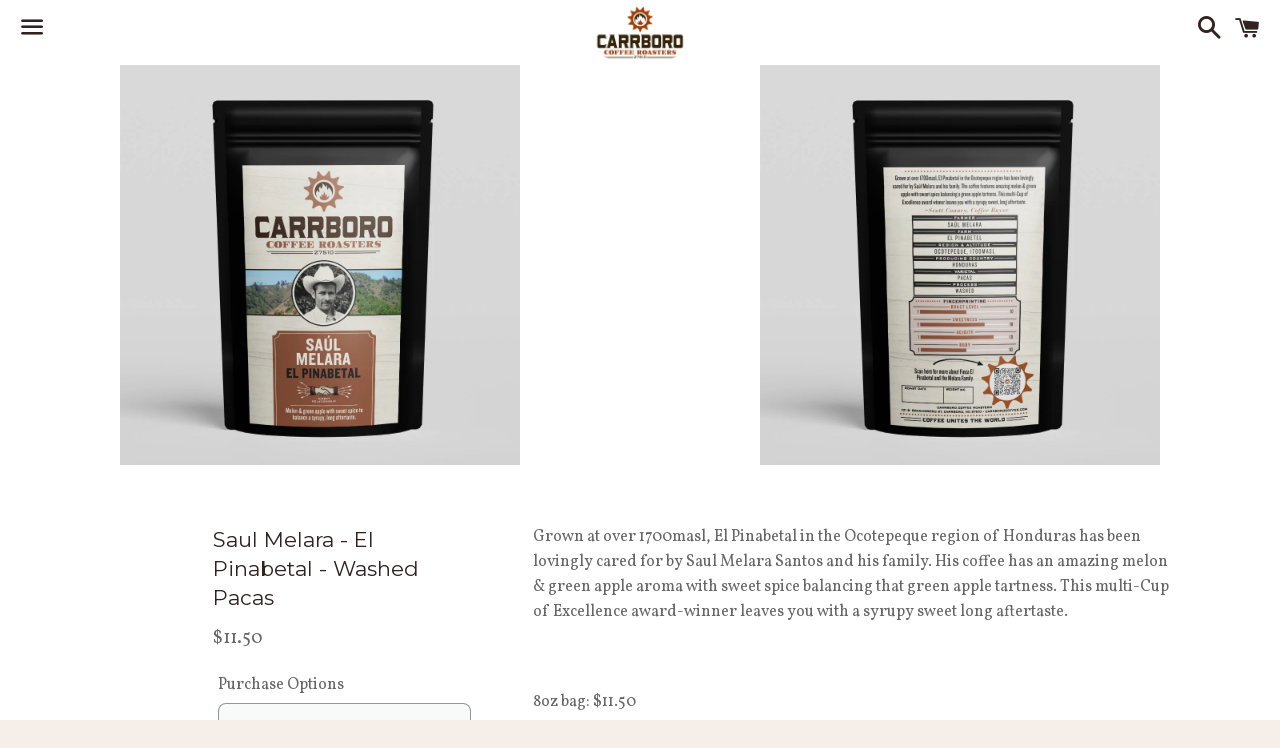

--- FILE ---
content_type: text/html; charset=utf-8
request_url: https://shopcarrborocoffee.com/collections/coffee/products/organic-honduras-saul-melara-el-pinabetal
body_size: 48204
content:
<!doctype html>
<!--[if IE 9]> <html class="ie9 no-js" lang="en"> <![endif]-->
<!--[if (gt IE 9)|!(IE)]><!--> <html class="no-js" lang="en"> <!--<![endif]-->
<head>

  <meta charset="utf-8">
  <meta http-equiv="X-UA-Compatible" content="IE=edge">
  <meta name="viewport" content="width=device-width,initial-scale=1">

  <meta name="theme-color" content="#ffffff">

  
    <link rel="shortcut icon" href="//shopcarrborocoffee.com/cdn/shop/files/favicon-1_3fc44a2a-942d-44d3-8a93-47b4678127ef_32x32.png?v=1613695476" type="image/png" />
  

  <link rel="canonical" href="https://shopcarrborocoffee.com/products/organic-honduras-saul-melara-el-pinabetal">

  <title>
  Saul Melara - El Pinabetal - Washed Pacas &ndash; Carrboro Coffee Roasters
  </title>

  
    <meta name="description" content="Grown at over 1700masl, El Pinabetal in the Ocotepeque region of Honduras has been lovingly cared for by Saul Melara Santos and his family. His coffee has an amazing melon &amp;amp; green apple aroma with sweet spice balancing that green apple tartness. This multi-Cup of Excellence award-winner leaves you with a syrupy swe">
  

  <!-- /snippets/social-meta-tags.liquid -->


  <meta property="og:type" content="product">
  <meta property="og:title" content="Saul Melara - El Pinabetal - Washed Pacas">
  <meta property="og:url" content="https://shopcarrborocoffee.com/products/organic-honduras-saul-melara-el-pinabetal">
  
    <meta property="og:image" content="http://shopcarrborocoffee.com/cdn/shop/files/melara_Front_grande.jpg?v=1759434213">
    <meta property="og:image:secure_url" content="https://shopcarrborocoffee.com/cdn/shop/files/melara_Front_grande.jpg?v=1759434213">
  
    <meta property="og:image" content="http://shopcarrborocoffee.com/cdn/shop/files/melara_Back_grande.jpg?v=1759434213">
    <meta property="og:image:secure_url" content="https://shopcarrborocoffee.com/cdn/shop/files/melara_Back_grande.jpg?v=1759434213">
  
  <meta property="og:description" content="Grown at over 1700masl, El Pinabetal in the Ocotepeque region of Honduras has been lovingly cared for by Saul Melara Santos and his family. His coffee has an amazing melon &amp;amp; green apple aroma with sweet spice balancing that green apple tartness. This multi-Cup of Excellence award-winner leaves you with a syrupy sweet long aftertaste.
 
8oz bag: $11.50
">
  <meta property="og:price:amount" content="11.50">
  <meta property="og:price:currency" content="USD">

<meta property="og:site_name" content="Carrboro Coffee Roasters">





  <meta name="twitter:card" content="summary">



  <meta name="twitter:title" content="Saul Melara - El Pinabetal - Washed Pacas">
  <meta name="twitter:description" content="Grown at over 1700masl, El Pinabetal in the Ocotepeque region of Honduras has been lovingly cared for by Saul Melara Santos and his family. His coffee has an amazing melon &amp;amp; green apple aroma w...">



  <link href="//shopcarrborocoffee.com/cdn/shop/t/6/assets/theme.scss.css?v=119218938891785235331704912962" rel="stylesheet" type="text/css" media="all" />

  <!-- Google Fonts | from theme settings ================================================== -->
  
    
    
    <link href="//fonts.googleapis.com/css?family=Vollkorn:400" rel="stylesheet" type="text/css" media="all" />
  
  
    
      
      
      <link href="//fonts.googleapis.com/css?family=Montserrat:400" rel="stylesheet" type="text/css" media="all" />
    
  

  <script>
    window.theme = window.theme || {};
    theme.strings = {
      cartEmpty: "Your cart is currently empty.",
      savingHtml: "You're saving [savings]",
      addToCart: "Add to cart",
      soldOut: "Sold out"
    };
    theme.settings = {
      cartType: "drawer",
      moneyFormat: "${{amount}}"
    };
  </script>

  

  <!--[if (gt IE 9)|!(IE)]><!--><script src="//shopcarrborocoffee.com/cdn/shop/t/6/assets/vendor.js?v=141188699437036237251684950315" defer="defer"></script><!--<![endif]-->
  <!--[if lte IE 9]><script src="//shopcarrborocoffee.com/cdn/shop/t/6/assets/vendor.js?v=141188699437036237251684950315"></script><![endif]-->

  
    <!--[if (gt IE 9)|!(IE)]><!--><script src="//shopcarrborocoffee.com/cdn/shopifycloud/storefront/assets/themes_support/option_selection-b017cd28.js" defer="defer"></script><!--<![endif]-->
    <!--[if lte IE 9]><script src="//shopcarrborocoffee.com/cdn/shopifycloud/storefront/assets/themes_support/option_selection-b017cd28.js"></script><![endif]-->
  

  <!--[if (gt IE 9)|!(IE)]><!--><script src="//shopcarrborocoffee.com/cdn/shop/t/6/assets/theme.js?v=43593331625980096391684950919" defer="defer"></script><!--<![endif]-->
  <!--[if lte IE 9]><script src="//shopcarrborocoffee.com/cdn/shop/t/6/assets/theme.js?v=43593331625980096391684950919"></script><![endif]-->

  <script>window.performance && window.performance.mark && window.performance.mark('shopify.content_for_header.start');</script><meta id="shopify-digital-wallet" name="shopify-digital-wallet" content="/18175361/digital_wallets/dialog">
<meta name="shopify-checkout-api-token" content="a273bc6d45e17aca07fc6bcf898679b7">
<link rel="alternate" type="application/json+oembed" href="https://shopcarrborocoffee.com/products/organic-honduras-saul-melara-el-pinabetal.oembed">
<script async="async" src="/checkouts/internal/preloads.js?locale=en-US"></script>
<link rel="preconnect" href="https://shop.app" crossorigin="anonymous">
<script async="async" src="https://shop.app/checkouts/internal/preloads.js?locale=en-US&shop_id=18175361" crossorigin="anonymous"></script>
<script id="apple-pay-shop-capabilities" type="application/json">{"shopId":18175361,"countryCode":"US","currencyCode":"USD","merchantCapabilities":["supports3DS"],"merchantId":"gid:\/\/shopify\/Shop\/18175361","merchantName":"Carrboro Coffee Roasters","requiredBillingContactFields":["postalAddress","email"],"requiredShippingContactFields":["postalAddress","email"],"shippingType":"shipping","supportedNetworks":["visa","masterCard","amex","discover","elo","jcb"],"total":{"type":"pending","label":"Carrboro Coffee Roasters","amount":"1.00"},"shopifyPaymentsEnabled":true,"supportsSubscriptions":true}</script>
<script id="shopify-features" type="application/json">{"accessToken":"a273bc6d45e17aca07fc6bcf898679b7","betas":["rich-media-storefront-analytics"],"domain":"shopcarrborocoffee.com","predictiveSearch":true,"shopId":18175361,"locale":"en"}</script>
<script>var Shopify = Shopify || {};
Shopify.shop = "carrboro-coffee-roasters.myshopify.com";
Shopify.locale = "en";
Shopify.currency = {"active":"USD","rate":"1.0"};
Shopify.country = "US";
Shopify.theme = {"name":"boundless | Bold May.24.2023","id":122540752999,"schema_name":"Boundless","schema_version":"2.0.4","theme_store_id":766,"role":"main"};
Shopify.theme.handle = "null";
Shopify.theme.style = {"id":null,"handle":null};
Shopify.cdnHost = "shopcarrborocoffee.com/cdn";
Shopify.routes = Shopify.routes || {};
Shopify.routes.root = "/";</script>
<script type="module">!function(o){(o.Shopify=o.Shopify||{}).modules=!0}(window);</script>
<script>!function(o){function n(){var o=[];function n(){o.push(Array.prototype.slice.apply(arguments))}return n.q=o,n}var t=o.Shopify=o.Shopify||{};t.loadFeatures=n(),t.autoloadFeatures=n()}(window);</script>
<script>
  window.ShopifyPay = window.ShopifyPay || {};
  window.ShopifyPay.apiHost = "shop.app\/pay";
  window.ShopifyPay.redirectState = null;
</script>
<script id="shop-js-analytics" type="application/json">{"pageType":"product"}</script>
<script defer="defer" async type="module" src="//shopcarrborocoffee.com/cdn/shopifycloud/shop-js/modules/v2/client.init-shop-cart-sync_BN7fPSNr.en.esm.js"></script>
<script defer="defer" async type="module" src="//shopcarrborocoffee.com/cdn/shopifycloud/shop-js/modules/v2/chunk.common_Cbph3Kss.esm.js"></script>
<script defer="defer" async type="module" src="//shopcarrborocoffee.com/cdn/shopifycloud/shop-js/modules/v2/chunk.modal_DKumMAJ1.esm.js"></script>
<script type="module">
  await import("//shopcarrborocoffee.com/cdn/shopifycloud/shop-js/modules/v2/client.init-shop-cart-sync_BN7fPSNr.en.esm.js");
await import("//shopcarrborocoffee.com/cdn/shopifycloud/shop-js/modules/v2/chunk.common_Cbph3Kss.esm.js");
await import("//shopcarrborocoffee.com/cdn/shopifycloud/shop-js/modules/v2/chunk.modal_DKumMAJ1.esm.js");

  window.Shopify.SignInWithShop?.initShopCartSync?.({"fedCMEnabled":true,"windoidEnabled":true});

</script>
<script>
  window.Shopify = window.Shopify || {};
  if (!window.Shopify.featureAssets) window.Shopify.featureAssets = {};
  window.Shopify.featureAssets['shop-js'] = {"shop-cart-sync":["modules/v2/client.shop-cart-sync_CJVUk8Jm.en.esm.js","modules/v2/chunk.common_Cbph3Kss.esm.js","modules/v2/chunk.modal_DKumMAJ1.esm.js"],"init-fed-cm":["modules/v2/client.init-fed-cm_7Fvt41F4.en.esm.js","modules/v2/chunk.common_Cbph3Kss.esm.js","modules/v2/chunk.modal_DKumMAJ1.esm.js"],"init-shop-email-lookup-coordinator":["modules/v2/client.init-shop-email-lookup-coordinator_Cc088_bR.en.esm.js","modules/v2/chunk.common_Cbph3Kss.esm.js","modules/v2/chunk.modal_DKumMAJ1.esm.js"],"init-windoid":["modules/v2/client.init-windoid_hPopwJRj.en.esm.js","modules/v2/chunk.common_Cbph3Kss.esm.js","modules/v2/chunk.modal_DKumMAJ1.esm.js"],"shop-button":["modules/v2/client.shop-button_B0jaPSNF.en.esm.js","modules/v2/chunk.common_Cbph3Kss.esm.js","modules/v2/chunk.modal_DKumMAJ1.esm.js"],"shop-cash-offers":["modules/v2/client.shop-cash-offers_DPIskqss.en.esm.js","modules/v2/chunk.common_Cbph3Kss.esm.js","modules/v2/chunk.modal_DKumMAJ1.esm.js"],"shop-toast-manager":["modules/v2/client.shop-toast-manager_CK7RT69O.en.esm.js","modules/v2/chunk.common_Cbph3Kss.esm.js","modules/v2/chunk.modal_DKumMAJ1.esm.js"],"init-shop-cart-sync":["modules/v2/client.init-shop-cart-sync_BN7fPSNr.en.esm.js","modules/v2/chunk.common_Cbph3Kss.esm.js","modules/v2/chunk.modal_DKumMAJ1.esm.js"],"init-customer-accounts-sign-up":["modules/v2/client.init-customer-accounts-sign-up_CfPf4CXf.en.esm.js","modules/v2/client.shop-login-button_DeIztwXF.en.esm.js","modules/v2/chunk.common_Cbph3Kss.esm.js","modules/v2/chunk.modal_DKumMAJ1.esm.js"],"pay-button":["modules/v2/client.pay-button_CgIwFSYN.en.esm.js","modules/v2/chunk.common_Cbph3Kss.esm.js","modules/v2/chunk.modal_DKumMAJ1.esm.js"],"init-customer-accounts":["modules/v2/client.init-customer-accounts_DQ3x16JI.en.esm.js","modules/v2/client.shop-login-button_DeIztwXF.en.esm.js","modules/v2/chunk.common_Cbph3Kss.esm.js","modules/v2/chunk.modal_DKumMAJ1.esm.js"],"avatar":["modules/v2/client.avatar_BTnouDA3.en.esm.js"],"init-shop-for-new-customer-accounts":["modules/v2/client.init-shop-for-new-customer-accounts_CsZy_esa.en.esm.js","modules/v2/client.shop-login-button_DeIztwXF.en.esm.js","modules/v2/chunk.common_Cbph3Kss.esm.js","modules/v2/chunk.modal_DKumMAJ1.esm.js"],"shop-follow-button":["modules/v2/client.shop-follow-button_BRMJjgGd.en.esm.js","modules/v2/chunk.common_Cbph3Kss.esm.js","modules/v2/chunk.modal_DKumMAJ1.esm.js"],"checkout-modal":["modules/v2/client.checkout-modal_B9Drz_yf.en.esm.js","modules/v2/chunk.common_Cbph3Kss.esm.js","modules/v2/chunk.modal_DKumMAJ1.esm.js"],"shop-login-button":["modules/v2/client.shop-login-button_DeIztwXF.en.esm.js","modules/v2/chunk.common_Cbph3Kss.esm.js","modules/v2/chunk.modal_DKumMAJ1.esm.js"],"lead-capture":["modules/v2/client.lead-capture_DXYzFM3R.en.esm.js","modules/v2/chunk.common_Cbph3Kss.esm.js","modules/v2/chunk.modal_DKumMAJ1.esm.js"],"shop-login":["modules/v2/client.shop-login_CA5pJqmO.en.esm.js","modules/v2/chunk.common_Cbph3Kss.esm.js","modules/v2/chunk.modal_DKumMAJ1.esm.js"],"payment-terms":["modules/v2/client.payment-terms_BxzfvcZJ.en.esm.js","modules/v2/chunk.common_Cbph3Kss.esm.js","modules/v2/chunk.modal_DKumMAJ1.esm.js"]};
</script>
<script id="__st">var __st={"a":18175361,"offset":-18000,"reqid":"98848ba3-82bd-478a-9d66-5ca23708e671-1769728699","pageurl":"shopcarrborocoffee.com\/collections\/coffee\/products\/organic-honduras-saul-melara-el-pinabetal","u":"3056705ea0a3","p":"product","rtyp":"product","rid":10465463503};</script>
<script>window.ShopifyPaypalV4VisibilityTracking = true;</script>
<script id="captcha-bootstrap">!function(){'use strict';const t='contact',e='account',n='new_comment',o=[[t,t],['blogs',n],['comments',n],[t,'customer']],c=[[e,'customer_login'],[e,'guest_login'],[e,'recover_customer_password'],[e,'create_customer']],r=t=>t.map((([t,e])=>`form[action*='/${t}']:not([data-nocaptcha='true']) input[name='form_type'][value='${e}']`)).join(','),a=t=>()=>t?[...document.querySelectorAll(t)].map((t=>t.form)):[];function s(){const t=[...o],e=r(t);return a(e)}const i='password',u='form_key',d=['recaptcha-v3-token','g-recaptcha-response','h-captcha-response',i],f=()=>{try{return window.sessionStorage}catch{return}},m='__shopify_v',_=t=>t.elements[u];function p(t,e,n=!1){try{const o=window.sessionStorage,c=JSON.parse(o.getItem(e)),{data:r}=function(t){const{data:e,action:n}=t;return t[m]||n?{data:e,action:n}:{data:t,action:n}}(c);for(const[e,n]of Object.entries(r))t.elements[e]&&(t.elements[e].value=n);n&&o.removeItem(e)}catch(o){console.error('form repopulation failed',{error:o})}}const l='form_type',E='cptcha';function T(t){t.dataset[E]=!0}const w=window,h=w.document,L='Shopify',v='ce_forms',y='captcha';let A=!1;((t,e)=>{const n=(g='f06e6c50-85a8-45c8-87d0-21a2b65856fe',I='https://cdn.shopify.com/shopifycloud/storefront-forms-hcaptcha/ce_storefront_forms_captcha_hcaptcha.v1.5.2.iife.js',D={infoText:'Protected by hCaptcha',privacyText:'Privacy',termsText:'Terms'},(t,e,n)=>{const o=w[L][v],c=o.bindForm;if(c)return c(t,g,e,D).then(n);var r;o.q.push([[t,g,e,D],n]),r=I,A||(h.body.append(Object.assign(h.createElement('script'),{id:'captcha-provider',async:!0,src:r})),A=!0)});var g,I,D;w[L]=w[L]||{},w[L][v]=w[L][v]||{},w[L][v].q=[],w[L][y]=w[L][y]||{},w[L][y].protect=function(t,e){n(t,void 0,e),T(t)},Object.freeze(w[L][y]),function(t,e,n,w,h,L){const[v,y,A,g]=function(t,e,n){const i=e?o:[],u=t?c:[],d=[...i,...u],f=r(d),m=r(i),_=r(d.filter((([t,e])=>n.includes(e))));return[a(f),a(m),a(_),s()]}(w,h,L),I=t=>{const e=t.target;return e instanceof HTMLFormElement?e:e&&e.form},D=t=>v().includes(t);t.addEventListener('submit',(t=>{const e=I(t);if(!e)return;const n=D(e)&&!e.dataset.hcaptchaBound&&!e.dataset.recaptchaBound,o=_(e),c=g().includes(e)&&(!o||!o.value);(n||c)&&t.preventDefault(),c&&!n&&(function(t){try{if(!f())return;!function(t){const e=f();if(!e)return;const n=_(t);if(!n)return;const o=n.value;o&&e.removeItem(o)}(t);const e=Array.from(Array(32),(()=>Math.random().toString(36)[2])).join('');!function(t,e){_(t)||t.append(Object.assign(document.createElement('input'),{type:'hidden',name:u})),t.elements[u].value=e}(t,e),function(t,e){const n=f();if(!n)return;const o=[...t.querySelectorAll(`input[type='${i}']`)].map((({name:t})=>t)),c=[...d,...o],r={};for(const[a,s]of new FormData(t).entries())c.includes(a)||(r[a]=s);n.setItem(e,JSON.stringify({[m]:1,action:t.action,data:r}))}(t,e)}catch(e){console.error('failed to persist form',e)}}(e),e.submit())}));const S=(t,e)=>{t&&!t.dataset[E]&&(n(t,e.some((e=>e===t))),T(t))};for(const o of['focusin','change'])t.addEventListener(o,(t=>{const e=I(t);D(e)&&S(e,y())}));const B=e.get('form_key'),M=e.get(l),P=B&&M;t.addEventListener('DOMContentLoaded',(()=>{const t=y();if(P)for(const e of t)e.elements[l].value===M&&p(e,B);[...new Set([...A(),...v().filter((t=>'true'===t.dataset.shopifyCaptcha))])].forEach((e=>S(e,t)))}))}(h,new URLSearchParams(w.location.search),n,t,e,['guest_login'])})(!0,!0)}();</script>
<script integrity="sha256-4kQ18oKyAcykRKYeNunJcIwy7WH5gtpwJnB7kiuLZ1E=" data-source-attribution="shopify.loadfeatures" defer="defer" src="//shopcarrborocoffee.com/cdn/shopifycloud/storefront/assets/storefront/load_feature-a0a9edcb.js" crossorigin="anonymous"></script>
<script crossorigin="anonymous" defer="defer" src="//shopcarrborocoffee.com/cdn/shopifycloud/storefront/assets/shopify_pay/storefront-65b4c6d7.js?v=20250812"></script>
<script data-source-attribution="shopify.dynamic_checkout.dynamic.init">var Shopify=Shopify||{};Shopify.PaymentButton=Shopify.PaymentButton||{isStorefrontPortableWallets:!0,init:function(){window.Shopify.PaymentButton.init=function(){};var t=document.createElement("script");t.src="https://shopcarrborocoffee.com/cdn/shopifycloud/portable-wallets/latest/portable-wallets.en.js",t.type="module",document.head.appendChild(t)}};
</script>
<script data-source-attribution="shopify.dynamic_checkout.buyer_consent">
  function portableWalletsHideBuyerConsent(e){var t=document.getElementById("shopify-buyer-consent"),n=document.getElementById("shopify-subscription-policy-button");t&&n&&(t.classList.add("hidden"),t.setAttribute("aria-hidden","true"),n.removeEventListener("click",e))}function portableWalletsShowBuyerConsent(e){var t=document.getElementById("shopify-buyer-consent"),n=document.getElementById("shopify-subscription-policy-button");t&&n&&(t.classList.remove("hidden"),t.removeAttribute("aria-hidden"),n.addEventListener("click",e))}window.Shopify?.PaymentButton&&(window.Shopify.PaymentButton.hideBuyerConsent=portableWalletsHideBuyerConsent,window.Shopify.PaymentButton.showBuyerConsent=portableWalletsShowBuyerConsent);
</script>
<script data-source-attribution="shopify.dynamic_checkout.cart.bootstrap">document.addEventListener("DOMContentLoaded",(function(){function t(){return document.querySelector("shopify-accelerated-checkout-cart, shopify-accelerated-checkout")}if(t())Shopify.PaymentButton.init();else{new MutationObserver((function(e,n){t()&&(Shopify.PaymentButton.init(),n.disconnect())})).observe(document.body,{childList:!0,subtree:!0})}}));
</script>
<link id="shopify-accelerated-checkout-styles" rel="stylesheet" media="screen" href="https://shopcarrborocoffee.com/cdn/shopifycloud/portable-wallets/latest/accelerated-checkout-backwards-compat.css" crossorigin="anonymous">
<style id="shopify-accelerated-checkout-cart">
        #shopify-buyer-consent {
  margin-top: 1em;
  display: inline-block;
  width: 100%;
}

#shopify-buyer-consent.hidden {
  display: none;
}

#shopify-subscription-policy-button {
  background: none;
  border: none;
  padding: 0;
  text-decoration: underline;
  font-size: inherit;
  cursor: pointer;
}

#shopify-subscription-policy-button::before {
  box-shadow: none;
}

      </style>

<script>window.performance && window.performance.mark && window.performance.mark('shopify.content_for_header.end');</script>

  <link href="//shopcarrborocoffee.com/cdn/shop/t/6/assets/bsub.css?v=111898985262108566221700084761" rel="stylesheet" type="text/css" media="all" />
  <script src="//shopcarrborocoffee.com/cdn/shop/t/6/assets/bsub.js?v=130218984598036474621684950528" type="text/javascript"></script>
<script>
    // empty script tag to work around a platform issue where attributes of first script in file are scrubbed
</script>

<script id="bold-subscriptions-script" type="text/javascript">
    window.BOLD = window.BOLD || {};
    window.BOLD.subscriptions = window.BOLD.subscriptions || {};
    window.BOLD.subscriptions.classes = window.BOLD.subscriptions.classes || {};
    window.BOLD.subscriptions.patches = window.BOLD.subscriptions.patches || {};
    window.BOLD.subscriptions.patches.maxCheckoutRetries = window.BOLD.subscriptions.patches.maxCheckoutRetries || 200;
    window.BOLD.subscriptions.patches.currentCheckoutRetries = window.BOLD.subscriptions.patches.currentCheckoutRetries || 0;
    window.BOLD.subscriptions.patches.maxCashierPatchAttempts = window.BOLD.subscriptions.patches.maxCashierPatchAttempts || 200;
    window.BOLD.subscriptions.patches.currentCashierPatchAttempts = window.BOLD.subscriptions.patches.currentCashierPatchAttempts || 0;
    window.BOLD.subscriptions.config = window.BOLD.subscriptions.config || {};
    window.BOLD.subscriptions.config.platform = 'shopify';
    window.BOLD.subscriptions.config.shopDomain = 'carrboro-coffee-roasters.myshopify.com';
    window.BOLD.subscriptions.config.customDomain = 'shopcarrborocoffee.com';
    window.BOLD.subscriptions.config.shopIdentifier = '18175361';
        window.BOLD.subscriptions.config.appUrl = 'https://sub.boldapps.net';
    window.BOLD.subscriptions.config.currencyCode = 'USD';
    window.BOLD.subscriptions.config.checkoutType = 'shopify';
    window.BOLD.subscriptions.config.currencyFormat = "$\u0026#123;\u0026#123;amount}}";
    window.BOLD.subscriptions.config.shopCurrencies = [{"id":5618,"currency":"USD","currency_format":"$\u0026#123;\u0026#123;amount}}","created_at":"2023-05-27 22:28:23","updated_at":"2023-05-27 22:28:23"}];
    window.BOLD.subscriptions.config.shopSettings = {"allow_msp_cancellation":true,"allow_msp_prepaid_renewal":true,"customer_can_pause_subscription":true,"customer_can_change_next_order_date":true,"customer_can_change_order_frequency":true,"customer_can_create_an_additional_order":false,"customer_can_add_products_to_existing_subscriptions":true,"show_currency_code":true,"stored_payment_method_policy":"required"};

    // TODO: Remove the isset with BS2-4659_improve_large_group_selection
            window.BOLD.subscriptions.config.cashierPluginOnlyMode = window.BOLD.subscriptions.config.cashierPluginOnlyMode || false;
    if (window.BOLD.subscriptions.config.waitForCheckoutLoader === undefined) {
        window.BOLD.subscriptions.config.waitForCheckoutLoader = true;
    }

    window.BOLD.subscriptions.config.addToCartFormSelectors = window.BOLD.subscriptions.config.addToCartFormSelectors || [];
    window.BOLD.subscriptions.config.addToCartButtonSelectors = window.BOLD.subscriptions.config.addToCartButtonSelectors || [];
    window.BOLD.subscriptions.config.widgetInsertBeforeSelectors = window.BOLD.subscriptions.config.widgetInsertBeforeSelectors || [];
    window.BOLD.subscriptions.config.quickAddToCartButtonSelectors = window.BOLD.subscriptions.config.quickAddToCartButtonSelectors || [];
    window.BOLD.subscriptions.config.cartElementSelectors = window.BOLD.subscriptions.config.cartElementSelectors || [];
    window.BOLD.subscriptions.config.cartTotalElementSelectors = window.BOLD.subscriptions.config.cartTotalElementSelectors || [];
    window.BOLD.subscriptions.config.lineItemSelectors = window.BOLD.subscriptions.config.lineItemSelectors || [];
    window.BOLD.subscriptions.config.lineItemNameSelectors = window.BOLD.subscriptions.config.lineItemNameSelectors || [];
    window.BOLD.subscriptions.config.checkoutButtonSelectors = window.BOLD.subscriptions.config.checkoutButtonSelectors || [];

    window.BOLD.subscriptions.config.featureFlags = window.BOLD.subscriptions.config.featureFlags || ["sub-1910-fixed-shipping-shopifycheckout","BS2-4293-skip-tx-fee-eq-zero","BE-488-future-orders-for-fixed-billing","BE-811-add-url-params-to-update-bp-subscription"];
    window.BOLD.subscriptions.config.subscriptionProcessingFrequency = '60';
    window.BOLD.subscriptions.config.requireMSPInitialLoadingMessage = true;
    window.BOLD.subscriptions.data = window.BOLD.subscriptions.data || {};

    // Interval text markup template
    window.BOLD.subscriptions.config.lineItemPropertyListSelectors = window.BOLD.subscriptions.config.lineItemPropertyListSelectors || [];
    window.BOLD.subscriptions.config.lineItemPropertyListSelectors.push('dl.definitionList');
    window.BOLD.subscriptions.config.lineItemPropertyListTemplate = window.BOLD.subscriptions.config.lineItemPropertyListTemplate || '<dl class="definitionList"></dl>';
    window.BOLD.subscriptions.config.lineItemPropertyTemplate = window.BOLD.subscriptions.config.lineItemPropertyTemplate || '<dt class="definitionList-key">\:</dt><dd class="definitionList-value">\</dd>';

    // Discount text markup template
    window.BOLD.subscriptions.config.discountItemTemplate = window.BOLD.subscriptions.config.discountItemTemplate || '<div class="bold-subscriptions-discount"><div class="bold-subscriptions-discount__details">\</div><div class="bold-subscriptions-discount__total">\</div></div>';


    // Constants in XMLHttpRequest are not reliable, so we will create our own
    // reference: https://developer.mozilla.org/en-US/docs/Web/API/XMLHttpRequest/readyState
    window.BOLD.subscriptions.config.XMLHttpRequest = {
        UNSENT:0,            // Client has been created. open() not called yet.
        OPENED: 1,           // open() has been called.
        HEADERS_RECEIVED: 2, // send() has been called, and headers and status are available.
        LOADING: 3,          // Downloading; responseText holds partial data.
        DONE: 4              // The operation is complete.
    };

    window.BOLD.subscriptions.config.assetBaseUrl = 'https://sub.boldapps.net';
    if (window.localStorage && window.localStorage.getItem('boldSubscriptionsAssetBaseUrl')) {
        window.BOLD.subscriptions.config.assetBaseUrl = window.localStorage.getItem('boldSubscriptionsAssetBaseUrl')
    }

    window.BOLD.subscriptions.data.subscriptionGroups = [];
    if (localStorage && localStorage.getItem('boldSubscriptionsSubscriptionGroups')) {
        window.BOLD.subscriptions.data.subscriptionGroups = JSON.parse(localStorage.getItem('boldSubscriptionsSubscriptionGroups'));
    } else {
        window.BOLD.subscriptions.data.subscriptionGroups = [{"id":33758,"billing_rules":[{"id":76582,"subscription_group_id":33758,"interval_name":"Per month","billing_rule":"FREQ=MONTHLY","custom_billing_rule":""},{"id":76583,"subscription_group_id":33758,"interval_name":"Once a week","billing_rule":"FREQ=WEEKLY","custom_billing_rule":""},{"id":76586,"subscription_group_id":33758,"interval_name":"Every two weeks","billing_rule":"FREQ=WEEKLY;INTERVAL=2","custom_billing_rule":""}],"is_subscription_only":false,"allow_prepaid":false,"is_prepaid_only":false,"should_continue_prepaid":true,"continue_prepaid_type":"as_prepaid","prepaid_durations":[{"id":33485,"subscription_group_id":33758,"total_duration":1,"discount_type":"percentage","discount_value":0}],"selection_options":[{"platform_entity_id":"10448304783"},{"platform_entity_id":"10448307727"},{"platform_entity_id":"10448310223"},{"platform_entity_id":"10465463503"},{"platform_entity_id":"10465465359"},{"platform_entity_id":"10465467791"},{"platform_entity_id":"10465470351"},{"platform_entity_id":"10465472527"},{"platform_entity_id":"10465474319"},{"platform_entity_id":"10465476495"},{"platform_entity_id":"10465482511"},{"platform_entity_id":"10591913871"},{"platform_entity_id":"10591918351"},{"platform_entity_id":"10591919567"},{"platform_entity_id":"10591921423"},{"platform_entity_id":"10591922511"},{"platform_entity_id":"10591930383"},{"platform_entity_id":"10591938319"},{"platform_entity_id":"10591940111"},{"platform_entity_id":"10591941007"},{"platform_entity_id":"10591944463"},{"platform_entity_id":"10591945103"},{"platform_entity_id":"10591951439"},{"platform_entity_id":"10591953359"},{"platform_entity_id":"10591954703"},{"platform_entity_id":"10591958671"},{"platform_entity_id":"10591959951"},{"platform_entity_id":"10591963343"},{"platform_entity_id":"10591965327"},{"platform_entity_id":"10591967823"},{"platform_entity_id":"10591969167"},{"platform_entity_id":"10591970767"},{"platform_entity_id":"10591971663"},{"platform_entity_id":"10591973135"},{"platform_entity_id":"10591974287"},{"platform_entity_id":"10591975951"},{"platform_entity_id":"10633035855"},{"platform_entity_id":"10633137551"},{"platform_entity_id":"10633150543"},{"platform_entity_id":"10633181071"},{"platform_entity_id":"11887100239"},{"platform_entity_id":"209597366300"},{"platform_entity_id":"209615650844"},{"platform_entity_id":"209622269980"},{"platform_entity_id":"267985322012"},{"platform_entity_id":"447124996124"},{"platform_entity_id":"646893142044"},{"platform_entity_id":"646894190620"},{"platform_entity_id":"646895042588"},{"platform_entity_id":"646895534108"},{"platform_entity_id":"646895960092"},{"platform_entity_id":"646896189468"},{"platform_entity_id":"1568821575783"},{"platform_entity_id":"4340492238951"},{"platform_entity_id":"4340509540455"},{"platform_entity_id":"4340523827303"},{"platform_entity_id":"4340537589863"},{"platform_entity_id":"4340547682407"},{"platform_entity_id":"4340567933031"},{"platform_entity_id":"4340595884135"},{"platform_entity_id":"4340630814823"},{"platform_entity_id":"4340635336807"},{"platform_entity_id":"4340642316391"},{"platform_entity_id":"4340658864231"},{"platform_entity_id":"4340670496871"},{"platform_entity_id":"4386981576807"},{"platform_entity_id":"4614199574631"},{"platform_entity_id":"4657425809511"},{"platform_entity_id":"4740137058407"},{"platform_entity_id":"4746636165223"},{"platform_entity_id":"4778559209575"},{"platform_entity_id":"6639531753575"},{"platform_entity_id":"6639643394151"},{"platform_entity_id":"6643987447911"},{"platform_entity_id":"6649400787047"},{"platform_entity_id":"6650855489639"},{"platform_entity_id":"6754993209447"}],"discount_type":"no_discount","percent_discount":0,"fixed_discount":0,"can_add_to_cart":true}];
    }

    window.BOLD.subscriptions.isFeatureFlagEnabled = function (featureFlag) {
        for (var i = 0; i < window.BOLD.subscriptions.config.featureFlags.length; i++) {
            if (window.BOLD.subscriptions.config.featureFlags[i] === featureFlag){
                return true;
            }
        }
        return false;
    }

    window.BOLD.subscriptions.logger = {
        tag: "bold_subscriptions",
        // the bold subscriptions log level
        // 0 - errors (default)
        // 1 - warnings + errors
        // 2 - info + warnings + errors
        // use window.localStorage.setItem('boldSubscriptionsLogLevel', x) to set the log level
        levels: {
            ERROR: 0,
            WARN: 1,
            INFO: 2,
        },
        level: parseInt((window.localStorage && window.localStorage.getItem('boldSubscriptionsLogLevel')) || "0", 10),
        _log: function(callArgs, level) {
            if (!window.console) {
                return null;
            }

            if (window.BOLD.subscriptions.logger.level < level) {
                return;
            }

            var params = Array.prototype.slice.call(callArgs);
            params.unshift(window.BOLD.subscriptions.logger.tag);

            switch (level) {
                case window.BOLD.subscriptions.logger.levels.INFO:
                    console.info.apply(null, params);
                    return;
                case window.BOLD.subscriptions.logger.levels.WARN:
                    console.warn.apply(null, params);
                    return;
                case window.BOLD.subscriptions.logger.levels.ERROR:
                    console.error.apply(null, params);
                    return;
                default:
                    console.log.apply(null, params);
                    return;
            }
        },
        info: function() {
            window.BOLD.subscriptions.logger._log(arguments, window.BOLD.subscriptions.logger.levels.INFO);
        },
        warn: function() {
            window.BOLD.subscriptions.logger._log(arguments, window.BOLD.subscriptions.logger.levels.WARN);
        },
        error: function() {
            window.BOLD.subscriptions.logger._log(arguments, window.BOLD.subscriptions.logger.levels.ERROR);
        }
    }

    window.BOLD.subscriptions.shouldLoadSubscriptionGroupFromAPI = function() {
        return window.BOLD.subscriptions.config.loadSubscriptionGroupFrom === window.BOLD.subscriptions.config.loadSubscriptionGroupFromTypes['BSUB_API'];
    }

    window.BOLD.subscriptions.getSubscriptionGroupFromProductId = function (productId) {
        var data = window.BOLD.subscriptions.data;
        var foundGroup = null;
        for (var i = 0; i < data.subscriptionGroups.length; i += 1) {
            var subscriptionGroup = data.subscriptionGroups[i];
            for (var j = 0; j < subscriptionGroup.selection_options.length; j += 1) {
                var selectionOption = subscriptionGroup.selection_options[j];
                if (selectionOption.platform_entity_id === productId.toString()) {
                    foundGroup = subscriptionGroup;
                    break;
                }
            }
            if (foundGroup) {
                break;
            }
        }
        return foundGroup;
    };

    window.BOLD.subscriptions.getSubscriptionGroupById = function(subGroupId) {
        var subscriptionGroups = window.BOLD.subscriptions.data.subscriptionGroups;

        for (var i = 0; i < subscriptionGroups.length; i += 1) {
            var subGroup = subscriptionGroups[i];
            if (subGroup.id === subGroupId) {
                return subGroup;
            }
        }

        return null;
    };

    window.BOLD.subscriptions.addSubscriptionGroup = function (subscriptionGroup) {
        if(!window.BOLD.subscriptions.getSubscriptionGroupById(subscriptionGroup.id))
        {
            window.BOLD.subscriptions.data.subscriptionGroups.push(subscriptionGroup);
        }
    }

    window.BOLD.subscriptions.getSubscriptionGroupPrepaidDurationById = function(subscriptionGroupId, prepaidDurationId) {
        var subscriptionGroup = window.BOLD.subscriptions.getSubscriptionGroupById(subscriptionGroupId);

        if (
            !subscriptionGroup
            || !subscriptionGroup.prepaid_durations
            || !subscriptionGroup.prepaid_durations.length
        ) {
            return null;
        }

        for (var i = 0; i < subscriptionGroup.prepaid_durations.length; i++) {
            var prepaidDuration = subscriptionGroup.prepaid_durations[i];
            if (prepaidDuration.id === prepaidDurationId) {
                return prepaidDuration;
            }
        }

        return null;
    }

    window.BOLD.subscriptions.getSubscriptionGroupBillingRuleById = function(subGroup, billingRuleId) {
        for (var i = 0; i < subGroup.billing_rules.length; i += 1) {
            var billingRule = subGroup.billing_rules[i];
            if (billingRule.id === billingRuleId) {
                return billingRule;
            }
        }

        return null;
    };

    window.BOLD.subscriptions.toggleDisabledAddToCartButtons = function(d) {
        var addToCartForms = document.querySelectorAll(window.BOLD.subscriptions.config.addToCartFormSelectors.join(','));
        var disable = !!d;
        for (var i = 0; i < addToCartForms.length; i++) {
            var addToCartForm = addToCartForms[i];
            var productId = window.BOLD.subscriptions.getProductIdFromAddToCartForm(addToCartForm);
            var subscriptionGroup = window.BOLD.subscriptions.getSubscriptionGroupFromProductId(productId);

            if(window.BOLD.subscriptions.isFeatureFlagEnabled('BS2-4659_improve_large_group_selection') ) {
                if (subscriptionGroup || window.BOLD.subscriptions.shouldLoadSubscriptionGroupFromAPI()) {
                    var addToCartButtons = addToCartForm.querySelectorAll(window.BOLD.subscriptions.config.addToCartButtonSelectors.join(','));
                    for (var j = 0; j < addToCartButtons.length; j++) {
                        var addToCartButton = addToCartButtons[j];
                        var toggleAction = disable ?  addToCartButton.setAttribute : addToCartButton.removeAttribute;

                        addToCartButton.disabled = disable;
                        toggleAction.call(addToCartButton, 'data-disabled-by-subscriptions', disable);
                    }
                }
            } else {
                if (subscriptionGroup) {
                    var addToCartButtons = addToCartForm.querySelectorAll(window.BOLD.subscriptions.config.addToCartButtonSelectors.join(','));
                    for (var j = 0; j < addToCartButtons.length; j++) {
                        var addToCartButton = addToCartButtons[j];
                        var toggleAction = disable ?  addToCartButton.setAttribute : addToCartButton.removeAttribute;

                        addToCartButton.disabled = disable;
                        toggleAction.call(addToCartButton, 'data-disabled-by-subscriptions', disable);
                    }
                }
            }

        }
    };

    window.BOLD.subscriptions.disableAddToCartButtons = function () {
        // only disable the add to cart buttons if the app isn't loaded yet
        if (!window.BOLD.subscriptions.app) {
            window.BOLD.subscriptions.toggleDisabledAddToCartButtons(true);
        } else {
            window.BOLD.subscriptions.enableAddToCartButtons();
        }
    };

    window.BOLD.subscriptions.enableAddToCartButtons = function () {
        document.removeEventListener('click', window.BOLD.subscriptions.preventSubscriptionAddToCart);
        window.BOLD.subscriptions.toggleDisabledAddToCartButtons(false);
    };

    window.BOLD.subscriptions.toggleDisabledCheckoutButtons = function(d) {
        var checkoutButtons = document.querySelectorAll(window.BOLD.subscriptions.config.checkoutButtonSelectors.join(','));
        var disable = !!d;
        for (var i = 0; i < checkoutButtons.length; i++) {
            var checkoutButton = checkoutButtons[i];
            var toggleAction = disable ? checkoutButton.setAttribute : checkoutButton.removeAttribute;

            checkoutButton.disabled = disable;
            toggleAction.call(checkoutButton, 'data-disabled-by-subscriptions', disable);
        }
    }

    window.BOLD.subscriptions.disableCheckoutButtons = function() {
        // only disable the checkout buttons if the app isn't loaded yet
        if (!window.BOLD.subscriptions.app) {
            window.BOLD.subscriptions.toggleDisabledCheckoutButtons(true);
        } else {
            window.BOLD.subscriptions.enableCheckoutButtons();
        }
    }

    window.BOLD.subscriptions.enableCheckoutButtons = function() {
        document.removeEventListener('click', window.BOLD.subscriptions.preventCheckout);
        window.BOLD.subscriptions.toggleDisabledCheckoutButtons(false);
    }

    window.BOLD.subscriptions.hasSuccessfulAddToCarts = function() {
        if (typeof(Storage) !== "undefined") {
            var successfulAddToCarts = JSON.parse(
                window.localStorage.getItem('boldSubscriptionsSuccessfulAddToCarts') || '[]'
            );
            if (successfulAddToCarts.length > 0) {
                return true;
            }
        }

        return false;
    }

    window.BOLD.subscriptions.hasPendingAddToCarts = function() {
        if (typeof(Storage) !== "undefined") {
            var pendingAddToCarts = JSON.parse(
                window.localStorage.getItem('boldSubscriptionsPendingAddToCarts') || '[]'
            );
            if (pendingAddToCarts.length > 0) {
                return true;
            }
        }

        return false;
    }

    window.BOLD.subscriptions.addJSAsset = function(src, deferred) {
        var scriptTag = document.getElementById('bold-subscriptions-script');
        var jsElement = document.createElement('script');
        jsElement.type = 'text/javascript';
        jsElement.src = src;
        if (deferred) {
           jsElement.defer = true;
        }
        scriptTag.parentNode.insertBefore(jsElement, scriptTag);
    };

    window.BOLD.subscriptions.addCSSAsset = function(href) {
        var scriptTag = document.getElementById('bold-subscriptions-script');
        var cssElement = document.createElement('link');
        cssElement.href = href;
        cssElement.rel = 'stylesheet';
        scriptTag.parentNode.insertBefore(cssElement, scriptTag);
    };

    window.BOLD.subscriptions.loadStorefrontAssets = function loadStorefrontAssets() {
        var assets = window.BOLD.subscriptions.config.assets;
        window.BOLD.subscriptions.addCSSAsset(window.BOLD.subscriptions.config.assetBaseUrl + '/static/' + assets['storefront.css']);
        window.BOLD.subscriptions.addJSAsset(window.BOLD.subscriptions.config.assetBaseUrl + '/static/' + assets['storefront.js'], false);
    };

    window.BOLD.subscriptions.loadCustomerPortalAssets = function loadCustomerPortalAssets() {
        var assets = window.BOLD.subscriptions.config.assets;
        window.BOLD.subscriptions.addCSSAsset(window.BOLD.subscriptions.config.assetBaseUrl + '/static/' + assets['customer_portal.css']);
        window.BOLD.subscriptions.addJSAsset(window.BOLD.subscriptions.config.assetBaseUrl + '/static/' + assets['customer_portal.js'], true);
    };

    window.BOLD.subscriptions.processManifest = function() {
        if (!window.BOLD.subscriptions.processedManifest) {
            window.BOLD.subscriptions.processedManifest = true;
            window.BOLD.subscriptions.config.assets = JSON.parse(this.responseText);

                        window.BOLD.subscriptions.loadCustomerPortalAssets();
        }
    };

    window.BOLD.subscriptions.addInitialLoadingMessage = function() {
        var customerPortalNode = document.getElementById('customer-portal-root');
        if (customerPortalNode && window.BOLD.subscriptions.config.requireMSPInitialLoadingMessage) {
            customerPortalNode.innerHTML = '<div class="bold-subscriptions-loader-container"><div class="bold-subscriptions-loader"></div></div>';
        }
    }

    window.BOLD.subscriptions.contentLoaded = function() {
        window.BOLD.subscriptions.data.contentLoadedEventTriggered = true;
        window.BOLD.subscriptions.addInitialLoadingMessage();
            };

    window.BOLD.subscriptions.preventSubscriptionAddToCart = function(e) {
        if (e.target.matches(window.BOLD.subscriptions.config.addToCartButtonSelectors.join(',')) && e.target.form) {
            var productId = window.BOLD.subscriptions.getProductIdFromAddToCartForm(e.target.form);
            var subscriptionGroup = window.BOLD.subscriptions.getSubscriptionGroupFromProductId(productId);
            if(window.BOLD.subscriptions.isFeatureFlagEnabled('BS2-4659_improve_large_group_selection'))
            {
                if (subscriptionGroup || window.BOLD.subscriptions.shouldLoadSubscriptionGroupFromAPI()) {
                    // This code prevents products in subscription groups from being added to the cart before the
                    // Subscriptions app fully loads. Once the subscriptions app loads it will re-enable the
                    // buttons. Use window.BOLD.subscriptions.enableAddToCartButtons enable them manually.
                    e.preventDefault();
                    return false;
                }
            } else {
                if (subscriptionGroup) {
                    // This code prevents products in subscription groups from being added to the cart before the
                    // Subscriptions app fully loads. Once the subscriptions app loads it will re-enable the
                    // buttons. Use window.BOLD.subscriptions.enableAddToCartButtons enable them manually.
                    e.preventDefault();
                    return false;
                }
            }

        }
    };

    window.BOLD.subscriptions.preventCheckout = function(e) {
        if (
            e.target.matches(window.BOLD.subscriptions.config.checkoutButtonSelectors.join(','))
            && (window.BOLD.subscriptions.hasSuccessfulAddToCarts() || window.BOLD.subscriptions.hasPendingAddToCarts())
        ) {
            // This code prevents checkouts on the shop until the Subscriptions app fully loads.
            // When the Subscriptions app is ready it will enable the checkout buttons itself.
            // Use window.BOLD.subscriptions.enableCheckoutButtons to enable them manually.
            e.preventDefault();
            return false;
        }
    }

        document.addEventListener('DOMContentLoaded', window.BOLD.subscriptions.contentLoaded);

    if (!Element.prototype.matches) {
        Element.prototype.matches =
            Element.prototype.matchesSelector ||
            Element.prototype.mozMatchesSelector ||
            Element.prototype.msMatchesSelector ||
            Element.prototype.oMatchesSelector ||
            Element.prototype.webkitMatchesSelector ||
            function(s) {
                var matches = (this.document || this.ownerDocument).querySelectorAll(s),
                    i = matches.length;
                while (--i >= 0 && matches.item(i) !== this) {}
                return i > -1;
            };
    }

    if (!Element.prototype.closest) {
        Element.prototype.closest = function(s) {
            var el = this;

            do {
                if (Element.prototype.matches.call(el, s)) return el;
                el = el.parentElement || el.parentNode;
            } while (el !== null && el.nodeType === 1);
            return null;
        };
    }

    window.BOLD.subscriptions.setVisibilityOfAdditionalCheckoutButtons = function (isVisible) {
        if (window.BOLD.subscriptions.config.additionalCheckoutSelectors === undefined) {
            return;
        }

        var selectors = window.BOLD.subscriptions.config.additionalCheckoutSelectors;

        for (var i = 0; i < selectors.length; i++) {
            var elements = document.querySelectorAll(selectors[i]);

            for (var j = 0; j < elements.length; j++) {
                elements[j].style.display = isVisible ? 'block' : 'none';
            }
        }
    }

    window.BOLD.subscriptions.hideAdditionalCheckoutButtons = function() {
        window.BOLD.subscriptions.setVisibilityOfAdditionalCheckoutButtons(false);
    };

    window.BOLD.subscriptions.showAdditionalCheckoutButtons = function() {
        window.BOLD.subscriptions.setVisibilityOfAdditionalCheckoutButtons(true);
    };

    window.BOLD.subscriptions.enhanceMspUrls = function(data) {
        var mspUrl = 'https://sub.boldapps.net/shop/16491/customer_portal';
        var elements = document.querySelectorAll("a[href='"+mspUrl+"']");

        if(!elements.length || !data.success) {
            return;
        }

        for (var i = 0; i < elements.length; i++) {
            elements[i].href = elements[i].href + "?jwt="+data.value.jwt+"&customerId="+data.value.customerId;
        }
    };

    window.addEventListener('load', function () {
        window.BOLD.subscriptions.getJWT(window.BOLD.subscriptions.enhanceMspUrls);
    });

    // This will be called immediately
    // Use this anonymous function to avoid polluting the global namespace
    (function() {
        var xhr = new XMLHttpRequest();
        xhr.addEventListener('load', window.BOLD.subscriptions.processManifest);
        xhr.open('GET', window.BOLD.subscriptions.config.assetBaseUrl + '/static/manifest.json?t=' + (new Date()).getTime());
        xhr.send();
    })()

    window.BOLD.subscriptions.patches.patchCashier = function() {
        if (window.BOLD && window.BOLD.checkout) {
            window.BOLD.checkout.disable();
            window.BOLD.checkout.listenerFn = window.BOLD.subscriptions.patches.cashierListenerFn;
            window.BOLD.checkout.enable();
        } else if (window.BOLD.subscriptions.patches.currentCashierPatchAttempts < window.BOLD.subscriptions.patches.maxCashierPatchAttempts) {
            window.BOLD.subscriptions.patches.currentCashierPatchAttempts++;
            setTimeout(window.BOLD.subscriptions.patches.patchCashier, 100);
        }
    };

    window.BOLD.subscriptions.patches.finishCheckout = function(event, form, cart) {
        window.BOLD.subscriptions.patches.currentCheckoutRetries++;

        if (!window.BOLD.subscriptions.app
            && window.BOLD.subscriptions.patches.currentCheckoutRetries < window.BOLD.subscriptions.patches.maxCheckoutRetries
        ) {
            setTimeout(function () { window.BOLD.subscriptions.patches.finishCheckout(event, form, cart); }, 100);
            return;
        } else if (window.BOLD.subscriptions.app) {
            window.BOLD.subscriptions.patches.currentCheckoutRetries = 0;
            window.BOLD.subscriptions.app.addCartParams(form, cart);
        }

        var noSubscriptions = false;
        if ((window.BOLD.subscriptions.app && window.BOLD.subscriptions.app.successfulAddToCarts.length === 0)
            || !window.BOLD.subscriptions.app
        ) {
            noSubscriptions = true;
            event.target.dataset.cashierConfirmedNoPlugins = true;

            if (window.BOLD.subscriptions.setCashierFeatureToken) {
                window.BOLD.subscriptions.setCashierFeatureToken(false);
            }
        }

        if ((noSubscriptions && window.BOLD.subscriptions.config.cashierPluginOnlyMode)
            || (typeof BOLD.checkout.isFeatureRequired === 'function' && !BOLD.checkout.isFeatureRequired())
        ) {
            // send them to the original checkout when in plugin only mode
            // and either BSUB is there but there are no subscription products
            // or BSUB isn't there at all
            if (form.dataset.old_form_action) {
                form.action = form.dataset.old_form_action;
            }
            event.target.click();
        } else {
            // sends them to Cashier since BSUB got a chance to add it's stuff
            // and plugin only mode is not enabled
            form.submit();
        }
    };
</script>

<script id="bold-subscriptions-platform-script" type="text/javascript">
    window.BOLD.subscriptions.config.shopPlatformId = '18175361';
    window.BOLD.subscriptions.config.appSlug = 'subscriptions';

    window.BOLD = window.BOLD || {};
    window.BOLD.subscriptions = window.BOLD.subscriptions || {};
    window.BOLD.subscriptions.data = window.BOLD.subscriptions.data || {};
    window.BOLD.subscriptions.data.platform = window.BOLD.subscriptions.data.platform || {};
    window.BOLD.subscriptions.data.platform.customer = { id: '' };
    window.BOLD.subscriptions.data.platform.product = {"id":10465463503,"title":"Saul Melara - El Pinabetal - Washed Pacas","handle":"organic-honduras-saul-melara-el-pinabetal","description":"\u003cp\u003eGrown at over 1700masl, El Pinabetal in the Ocotepeque region of Honduras has been lovingly cared for by Saul Melara Santos and his family. His coffee has an amazing melon \u0026amp; green apple aroma with sweet spice balancing that green apple tartness. This multi-Cup of Excellence award-winner leaves you with a syrupy sweet long aftertaste.\u003c\/p\u003e\n\u003cp\u003e \u003c\/p\u003e\n\u003cp\u003e\u003cspan\u003e8oz bag: $11.50\u003c\/span\u003e\u003c\/p\u003e\n\u003cstyle\u003e\u003c\/style\u003e","published_at":"2020-06-11T15:03:16-04:00","created_at":"2017-03-07T12:18:18-05:00","vendor":"Carrboro Coffee Roasters","type":"Coffee","tags":[],"price":1150,"price_min":1150,"price_max":1150,"available":true,"price_varies":false,"compare_at_price":null,"compare_at_price_min":0,"compare_at_price_max":0,"compare_at_price_varies":false,"variants":[{"id":38211391695,"title":"Default Title","option1":"Default Title","option2":null,"option3":null,"sku":"","requires_shipping":true,"taxable":true,"featured_image":null,"available":true,"name":"Saul Melara - El Pinabetal - Washed Pacas","public_title":null,"options":["Default Title"],"price":1150,"weight":312,"compare_at_price":null,"inventory_quantity":-706,"inventory_management":null,"inventory_policy":"deny","barcode":"","requires_selling_plan":false,"selling_plan_allocations":[{"price_adjustments":[],"price":1150,"compare_at_price":null,"per_delivery_price":1150,"selling_plan_id":10389389415,"selling_plan_group_id":"be5676770f7a2a402f39044871b9ae3b86c22e15"},{"price_adjustments":[],"price":1150,"compare_at_price":null,"per_delivery_price":1150,"selling_plan_id":10389422183,"selling_plan_group_id":"be5676770f7a2a402f39044871b9ae3b86c22e15"},{"price_adjustments":[],"price":1150,"compare_at_price":null,"per_delivery_price":1150,"selling_plan_id":10389454951,"selling_plan_group_id":"be5676770f7a2a402f39044871b9ae3b86c22e15"},{"price_adjustments":[],"price":1150,"compare_at_price":null,"per_delivery_price":1150,"selling_plan_id":10389487719,"selling_plan_group_id":"be5676770f7a2a402f39044871b9ae3b86c22e15"}]}],"images":["\/\/shopcarrborocoffee.com\/cdn\/shop\/files\/melara_Front.jpg?v=1759434213","\/\/shopcarrborocoffee.com\/cdn\/shop\/files\/melara_Back.jpg?v=1759434213"],"featured_image":"\/\/shopcarrborocoffee.com\/cdn\/shop\/files\/melara_Front.jpg?v=1759434213","options":["Title"],"media":[{"alt":null,"id":29522469126247,"position":1,"preview_image":{"aspect_ratio":1.0,"height":1000,"width":1000,"src":"\/\/shopcarrborocoffee.com\/cdn\/shop\/files\/melara_Front.jpg?v=1759434213"},"aspect_ratio":1.0,"height":1000,"media_type":"image","src":"\/\/shopcarrborocoffee.com\/cdn\/shop\/files\/melara_Front.jpg?v=1759434213","width":1000},{"alt":null,"id":29522469159015,"position":2,"preview_image":{"aspect_ratio":1.0,"height":1000,"width":1000,"src":"\/\/shopcarrborocoffee.com\/cdn\/shop\/files\/melara_Back.jpg?v=1759434213"},"aspect_ratio":1.0,"height":1000,"media_type":"image","src":"\/\/shopcarrborocoffee.com\/cdn\/shop\/files\/melara_Back.jpg?v=1759434213","width":1000}],"requires_selling_plan":false,"selling_plan_groups":[{"id":"be5676770f7a2a402f39044871b9ae3b86c22e15","name":"Subscribe and save","options":[{"name":"Delivery frequency","position":1,"values":["Per month","Once a week","Every two weeks","Every two months (6x year)"]}],"selling_plans":[{"id":10389389415,"name":"Per month","description":null,"options":[{"name":"Delivery frequency","position":1,"value":"Per month"}],"recurring_deliveries":true,"price_adjustments":[],"checkout_charge":{"value_type":"percentage","value":100}},{"id":10389422183,"name":"Once a week","description":null,"options":[{"name":"Delivery frequency","position":1,"value":"Once a week"}],"recurring_deliveries":true,"price_adjustments":[],"checkout_charge":{"value_type":"percentage","value":100}},{"id":10389454951,"name":"Every two weeks","description":null,"options":[{"name":"Delivery frequency","position":1,"value":"Every two weeks"}],"recurring_deliveries":true,"price_adjustments":[],"checkout_charge":{"value_type":"percentage","value":100}},{"id":10389487719,"name":"Every two months (6x year)","description":null,"options":[{"name":"Delivery frequency","position":1,"value":"Every two months (6x year)"}],"recurring_deliveries":true,"price_adjustments":[],"checkout_charge":{"value_type":"percentage","value":100}}],"app_id":"33758"}],"content":"\u003cp\u003eGrown at over 1700masl, El Pinabetal in the Ocotepeque region of Honduras has been lovingly cared for by Saul Melara Santos and his family. His coffee has an amazing melon \u0026amp; green apple aroma with sweet spice balancing that green apple tartness. This multi-Cup of Excellence award-winner leaves you with a syrupy sweet long aftertaste.\u003c\/p\u003e\n\u003cp\u003e \u003c\/p\u003e\n\u003cp\u003e\u003cspan\u003e8oz bag: $11.50\u003c\/span\u003e\u003c\/p\u003e\n\u003cstyle\u003e\u003c\/style\u003e"};
    window.BOLD.subscriptions.data.platform.products = [];
    window.BOLD.subscriptions.data.platform.variantProductMap = {};

    window.BOLD.subscriptions.addCachedProductData = function(products) {
        // ignore [], null, and undefined
        if (!products) {
            return
        }

        if (!Array.isArray(products)) {
            window.BOLD.subscriptions.logger.warn('products must be an array')
            return
        }

        window.BOLD.subscriptions.data.platform.products.concat(products)

        for (var i = 0; i < products.length; i++) {
            var product = products[i];
            for (var j = 0; j < product.variants.length; j++) {
                var variant = product.variants[j];
                window.BOLD.subscriptions.data.platform.variantProductMap[variant.id] = product;
            }
        }
    }

    
    window.BOLD.subscriptions.addCachedProductData([{"id":10465463503,"title":"Saul Melara - El Pinabetal - Washed Pacas","handle":"organic-honduras-saul-melara-el-pinabetal","description":"\u003cp\u003eGrown at over 1700masl, El Pinabetal in the Ocotepeque region of Honduras has been lovingly cared for by Saul Melara Santos and his family. His coffee has an amazing melon \u0026amp; green apple aroma with sweet spice balancing that green apple tartness. This multi-Cup of Excellence award-winner leaves you with a syrupy sweet long aftertaste.\u003c\/p\u003e\n\u003cp\u003e \u003c\/p\u003e\n\u003cp\u003e\u003cspan\u003e8oz bag: $11.50\u003c\/span\u003e\u003c\/p\u003e\n\u003cstyle\u003e\u003c\/style\u003e","published_at":"2020-06-11T15:03:16-04:00","created_at":"2017-03-07T12:18:18-05:00","vendor":"Carrboro Coffee Roasters","type":"Coffee","tags":[],"price":1150,"price_min":1150,"price_max":1150,"available":true,"price_varies":false,"compare_at_price":null,"compare_at_price_min":0,"compare_at_price_max":0,"compare_at_price_varies":false,"variants":[{"id":38211391695,"title":"Default Title","option1":"Default Title","option2":null,"option3":null,"sku":"","requires_shipping":true,"taxable":true,"featured_image":null,"available":true,"name":"Saul Melara - El Pinabetal - Washed Pacas","public_title":null,"options":["Default Title"],"price":1150,"weight":312,"compare_at_price":null,"inventory_quantity":-706,"inventory_management":null,"inventory_policy":"deny","barcode":"","requires_selling_plan":false,"selling_plan_allocations":[{"price_adjustments":[],"price":1150,"compare_at_price":null,"per_delivery_price":1150,"selling_plan_id":10389389415,"selling_plan_group_id":"be5676770f7a2a402f39044871b9ae3b86c22e15"},{"price_adjustments":[],"price":1150,"compare_at_price":null,"per_delivery_price":1150,"selling_plan_id":10389422183,"selling_plan_group_id":"be5676770f7a2a402f39044871b9ae3b86c22e15"},{"price_adjustments":[],"price":1150,"compare_at_price":null,"per_delivery_price":1150,"selling_plan_id":10389454951,"selling_plan_group_id":"be5676770f7a2a402f39044871b9ae3b86c22e15"},{"price_adjustments":[],"price":1150,"compare_at_price":null,"per_delivery_price":1150,"selling_plan_id":10389487719,"selling_plan_group_id":"be5676770f7a2a402f39044871b9ae3b86c22e15"}]}],"images":["\/\/shopcarrborocoffee.com\/cdn\/shop\/files\/melara_Front.jpg?v=1759434213","\/\/shopcarrborocoffee.com\/cdn\/shop\/files\/melara_Back.jpg?v=1759434213"],"featured_image":"\/\/shopcarrborocoffee.com\/cdn\/shop\/files\/melara_Front.jpg?v=1759434213","options":["Title"],"media":[{"alt":null,"id":29522469126247,"position":1,"preview_image":{"aspect_ratio":1.0,"height":1000,"width":1000,"src":"\/\/shopcarrborocoffee.com\/cdn\/shop\/files\/melara_Front.jpg?v=1759434213"},"aspect_ratio":1.0,"height":1000,"media_type":"image","src":"\/\/shopcarrborocoffee.com\/cdn\/shop\/files\/melara_Front.jpg?v=1759434213","width":1000},{"alt":null,"id":29522469159015,"position":2,"preview_image":{"aspect_ratio":1.0,"height":1000,"width":1000,"src":"\/\/shopcarrborocoffee.com\/cdn\/shop\/files\/melara_Back.jpg?v=1759434213"},"aspect_ratio":1.0,"height":1000,"media_type":"image","src":"\/\/shopcarrborocoffee.com\/cdn\/shop\/files\/melara_Back.jpg?v=1759434213","width":1000}],"requires_selling_plan":false,"selling_plan_groups":[{"id":"be5676770f7a2a402f39044871b9ae3b86c22e15","name":"Subscribe and save","options":[{"name":"Delivery frequency","position":1,"values":["Per month","Once a week","Every two weeks","Every two months (6x year)"]}],"selling_plans":[{"id":10389389415,"name":"Per month","description":null,"options":[{"name":"Delivery frequency","position":1,"value":"Per month"}],"recurring_deliveries":true,"price_adjustments":[],"checkout_charge":{"value_type":"percentage","value":100}},{"id":10389422183,"name":"Once a week","description":null,"options":[{"name":"Delivery frequency","position":1,"value":"Once a week"}],"recurring_deliveries":true,"price_adjustments":[],"checkout_charge":{"value_type":"percentage","value":100}},{"id":10389454951,"name":"Every two weeks","description":null,"options":[{"name":"Delivery frequency","position":1,"value":"Every two weeks"}],"recurring_deliveries":true,"price_adjustments":[],"checkout_charge":{"value_type":"percentage","value":100}},{"id":10389487719,"name":"Every two months (6x year)","description":null,"options":[{"name":"Delivery frequency","position":1,"value":"Every two months (6x year)"}],"recurring_deliveries":true,"price_adjustments":[],"checkout_charge":{"value_type":"percentage","value":100}}],"app_id":"33758"}],"content":"\u003cp\u003eGrown at over 1700masl, El Pinabetal in the Ocotepeque region of Honduras has been lovingly cared for by Saul Melara Santos and his family. His coffee has an amazing melon \u0026amp; green apple aroma with sweet spice balancing that green apple tartness. This multi-Cup of Excellence award-winner leaves you with a syrupy sweet long aftertaste.\u003c\/p\u003e\n\u003cp\u003e \u003c\/p\u003e\n\u003cp\u003e\u003cspan\u003e8oz bag: $11.50\u003c\/span\u003e\u003c\/p\u003e\n\u003cstyle\u003e\u003c\/style\u003e"}]);
    
    
    window.BOLD.subscriptions.addCachedProductData([{"id":7465037004903,"title":"Gilberto Cabrera - Finca Xoxohuico - Mexico National Winner","handle":"gilberto-cabrera-finca-xoxohuico-mexico-national-winner","description":"\u003cp\u003eHaving the privilege to judge the Mexico Cup of Excellence competition in 2025, we knew first-hand the high-quality coffees available in the Sierra Nevada mountain range. We purchased this coffee from producer Gilberto Cabrera, who was a National Winner. Enjoy wonderful floral notes, snappy citrus \u0026amp; apricot that cool into delicious stonefruit and golden raisin flavors, a black tea finish \u0026amp; a consistent caramel \u0026amp; marzipan sweetness with a silky, coating body.\u003c\/p\u003e\n\u003cp\u003e\u003cspan\u003e4oz bag: $14.00\u003c\/span\u003e\u003c\/p\u003e\n\u003cp\u003e \u003c\/p\u003e\n\u003cp\u003e \u003c\/p\u003e","published_at":"2025-12-29T12:23:35-05:00","created_at":"2025-12-08T12:32:37-05:00","vendor":"Carrboro Coffee Roasters","type":"Coffee","tags":["Cup of Excellence","Direct Relationship"],"price":1400,"price_min":1400,"price_max":1400,"available":true,"price_varies":false,"compare_at_price":null,"compare_at_price_min":0,"compare_at_price_max":0,"compare_at_price_varies":false,"variants":[{"id":41963916099687,"title":"Default Title","option1":"Default Title","option2":null,"option3":null,"sku":null,"requires_shipping":true,"taxable":true,"featured_image":null,"available":true,"name":"Gilberto Cabrera - Finca Xoxohuico - Mexico National Winner","public_title":null,"options":["Default Title"],"price":1400,"weight":312,"compare_at_price":null,"inventory_quantity":-9,"inventory_management":null,"inventory_policy":"deny","barcode":null,"requires_selling_plan":false,"selling_plan_allocations":[]}],"images":["\/\/shopcarrborocoffee.com\/cdn\/shop\/files\/COE_XOXOFront.jpg?v=1765215232","\/\/shopcarrborocoffee.com\/cdn\/shop\/files\/COE_XOXO_back.jpg?v=1765215244"],"featured_image":"\/\/shopcarrborocoffee.com\/cdn\/shop\/files\/COE_XOXOFront.jpg?v=1765215232","options":["Title"],"media":[{"alt":null,"id":29833600860263,"position":1,"preview_image":{"aspect_ratio":1.0,"height":1000,"width":1000,"src":"\/\/shopcarrborocoffee.com\/cdn\/shop\/files\/COE_XOXOFront.jpg?v=1765215232"},"aspect_ratio":1.0,"height":1000,"media_type":"image","src":"\/\/shopcarrborocoffee.com\/cdn\/shop\/files\/COE_XOXOFront.jpg?v=1765215232","width":1000},{"alt":null,"id":29833602760807,"position":2,"preview_image":{"aspect_ratio":1.0,"height":1000,"width":1000,"src":"\/\/shopcarrborocoffee.com\/cdn\/shop\/files\/COE_XOXO_back.jpg?v=1765215244"},"aspect_ratio":1.0,"height":1000,"media_type":"image","src":"\/\/shopcarrborocoffee.com\/cdn\/shop\/files\/COE_XOXO_back.jpg?v=1765215244","width":1000}],"requires_selling_plan":false,"selling_plan_groups":[],"content":"\u003cp\u003eHaving the privilege to judge the Mexico Cup of Excellence competition in 2025, we knew first-hand the high-quality coffees available in the Sierra Nevada mountain range. We purchased this coffee from producer Gilberto Cabrera, who was a National Winner. Enjoy wonderful floral notes, snappy citrus \u0026amp; apricot that cool into delicious stonefruit and golden raisin flavors, a black tea finish \u0026amp; a consistent caramel \u0026amp; marzipan sweetness with a silky, coating body.\u003c\/p\u003e\n\u003cp\u003e\u003cspan\u003e4oz bag: $14.00\u003c\/span\u003e\u003c\/p\u003e\n\u003cp\u003e \u003c\/p\u003e\n\u003cp\u003e \u003c\/p\u003e"},{"id":7465031368807,"title":"Luis Alberto Balladarez - Finca Un Regalo De Dios - Honey Paraiso","handle":"luis-alberto-balladarez-finca-un-regalo-de-dios-honey-paraiso","description":"\u003cp\u003eThis honey process Paraiso varietal was grown and processed by our friend and producer-partner Luis Alberto. At his family's mill, Beneficio Nuevo Segovia, Luis takes great care in the final processing. It shows in the white floral aroma and lovely flavors of sweet orange, plum, apricot, guava \u0026amp; honey in a silky body.\u003c\/p\u003e\n\u003cp\u003e\u003cspan\u003e8oz bag: $11.75\u003c\/span\u003e\u003c\/p\u003e\n\u003cp\u003e \u003c\/p\u003e\n\u003cp\u003e \u003c\/p\u003e","published_at":"2026-01-04T16:47:54-05:00","created_at":"2025-12-08T12:28:35-05:00","vendor":"Carrboro Coffee Roasters","type":"Coffee","tags":["Direct Relationship"],"price":1175,"price_min":1175,"price_max":1175,"available":true,"price_varies":false,"compare_at_price":null,"compare_at_price_min":0,"compare_at_price_max":0,"compare_at_price_varies":false,"variants":[{"id":41963907711079,"title":"Default Title","option1":"Default Title","option2":null,"option3":null,"sku":null,"requires_shipping":true,"taxable":true,"featured_image":null,"available":true,"name":"Luis Alberto Balladarez - Finca Un Regalo De Dios - Honey Paraiso","public_title":null,"options":["Default Title"],"price":1175,"weight":312,"compare_at_price":null,"inventory_quantity":-1,"inventory_management":null,"inventory_policy":"deny","barcode":null,"requires_selling_plan":false,"selling_plan_allocations":[]}],"images":["\/\/shopcarrborocoffee.com\/cdn\/shop\/files\/URDDHoneyParaisoFront.jpg?v=1765214930","\/\/shopcarrborocoffee.com\/cdn\/shop\/files\/URDD_Honey_Paraiso_Back.jpg?v=1765214944"],"featured_image":"\/\/shopcarrborocoffee.com\/cdn\/shop\/files\/URDDHoneyParaisoFront.jpg?v=1765214930","options":["Title"],"media":[{"alt":null,"id":29833543483495,"position":1,"preview_image":{"aspect_ratio":1.0,"height":1000,"width":1000,"src":"\/\/shopcarrborocoffee.com\/cdn\/shop\/files\/URDDHoneyParaisoFront.jpg?v=1765214930"},"aspect_ratio":1.0,"height":1000,"media_type":"image","src":"\/\/shopcarrborocoffee.com\/cdn\/shop\/files\/URDDHoneyParaisoFront.jpg?v=1765214930","width":1000},{"alt":null,"id":29833547055207,"position":2,"preview_image":{"aspect_ratio":1.0,"height":1000,"width":1000,"src":"\/\/shopcarrborocoffee.com\/cdn\/shop\/files\/URDD_Honey_Paraiso_Back.jpg?v=1765214944"},"aspect_ratio":1.0,"height":1000,"media_type":"image","src":"\/\/shopcarrborocoffee.com\/cdn\/shop\/files\/URDD_Honey_Paraiso_Back.jpg?v=1765214944","width":1000}],"requires_selling_plan":false,"selling_plan_groups":[],"content":"\u003cp\u003eThis honey process Paraiso varietal was grown and processed by our friend and producer-partner Luis Alberto. At his family's mill, Beneficio Nuevo Segovia, Luis takes great care in the final processing. It shows in the white floral aroma and lovely flavors of sweet orange, plum, apricot, guava \u0026amp; honey in a silky body.\u003c\/p\u003e\n\u003cp\u003e\u003cspan\u003e8oz bag: $11.75\u003c\/span\u003e\u003c\/p\u003e\n\u003cp\u003e \u003c\/p\u003e\n\u003cp\u003e \u003c\/p\u003e"},{"id":7465029075047,"title":"Luis Alberto Balladarez - Finca Un Regalo De Dios - Natural Paraiso","handle":"luis-alberto-balladarez-finca-un-regalo-de-dios-natural-paraiso","description":"\u003cp\u003eThis natural process Paraiso varietal was grown and processed by our friend and producer-partner Luis Alberto. At his family's mill, Beneficio Nuevo Segovia, Luis takes great care in the final processing. It shows in the red floral aroma and flavors of watermelon candy, cranberry, strawberry \u0026amp; caramel sweetness in a juicy body.\u003c\/p\u003e\n\u003cp\u003e\u003cspan\u003e8oz bag: $11.75\u003c\/span\u003e\u003c\/p\u003e\n\u003cp\u003e \u003c\/p\u003e\n\u003cp\u003e \u003c\/p\u003e","published_at":"2026-01-04T16:48:08-05:00","created_at":"2025-12-08T12:26:59-05:00","vendor":"Carrboro Coffee Roasters","type":"Coffee","tags":["Direct Relationship"],"price":1175,"price_min":1175,"price_max":1175,"available":true,"price_varies":false,"compare_at_price":null,"compare_at_price_min":0,"compare_at_price_max":0,"compare_at_price_varies":false,"variants":[{"id":41963903811687,"title":"Default Title","option1":"Default Title","option2":null,"option3":null,"sku":null,"requires_shipping":true,"taxable":true,"featured_image":null,"available":true,"name":"Luis Alberto Balladarez - Finca Un Regalo De Dios - Natural Paraiso","public_title":null,"options":["Default Title"],"price":1175,"weight":312,"compare_at_price":null,"inventory_quantity":-3,"inventory_management":null,"inventory_policy":"deny","barcode":null,"requires_selling_plan":false,"selling_plan_allocations":[]}],"images":["\/\/shopcarrborocoffee.com\/cdn\/shop\/files\/URDDNaturalParaisoFront.jpg?v=1765214843","\/\/shopcarrborocoffee.com\/cdn\/shop\/files\/URDD_Natural_Paraiso_back.jpg?v=1765214855"],"featured_image":"\/\/shopcarrborocoffee.com\/cdn\/shop\/files\/URDDNaturalParaisoFront.jpg?v=1765214843","options":["Title"],"media":[{"alt":null,"id":29833526804583,"position":1,"preview_image":{"aspect_ratio":1.0,"height":1000,"width":1000,"src":"\/\/shopcarrborocoffee.com\/cdn\/shop\/files\/URDDNaturalParaisoFront.jpg?v=1765214843"},"aspect_ratio":1.0,"height":1000,"media_type":"image","src":"\/\/shopcarrborocoffee.com\/cdn\/shop\/files\/URDDNaturalParaisoFront.jpg?v=1765214843","width":1000},{"alt":null,"id":29833529000039,"position":2,"preview_image":{"aspect_ratio":1.0,"height":1000,"width":1000,"src":"\/\/shopcarrborocoffee.com\/cdn\/shop\/files\/URDD_Natural_Paraiso_back.jpg?v=1765214855"},"aspect_ratio":1.0,"height":1000,"media_type":"image","src":"\/\/shopcarrborocoffee.com\/cdn\/shop\/files\/URDD_Natural_Paraiso_back.jpg?v=1765214855","width":1000}],"requires_selling_plan":false,"selling_plan_groups":[],"content":"\u003cp\u003eThis natural process Paraiso varietal was grown and processed by our friend and producer-partner Luis Alberto. At his family's mill, Beneficio Nuevo Segovia, Luis takes great care in the final processing. It shows in the red floral aroma and flavors of watermelon candy, cranberry, strawberry \u0026amp; caramel sweetness in a juicy body.\u003c\/p\u003e\n\u003cp\u003e\u003cspan\u003e8oz bag: $11.75\u003c\/span\u003e\u003c\/p\u003e\n\u003cp\u003e \u003c\/p\u003e\n\u003cp\u003e \u003c\/p\u003e"},{"id":7465026388071,"title":"Luis Alberto Balladarez - Finca Un Regalo De Dios - Honey Java","handle":"luis-alberto-balladarez-finca-un-regalo-de-dios-honey-java","description":"\u003cp\u003eThis honey process Java varietal is a new coffee from our producer-partners Luis Alberto and his son Luis Jr. Processed carefully at the family's mill, Beneficio Nuevo Segovia, the coffee really shines with honeysuckle and fresh fruit sweetness, gentle acidity, hints of cocoa \u0026amp; fruit tea that evolves into smooth oolong green tea notes as the cup cools.\u003c\/p\u003e\n\u003cp\u003e\u003cspan\u003e8oz bag: $11.75\u003c\/span\u003e\u003c\/p\u003e\n\u003cp\u003e \u003c\/p\u003e\n\u003cp\u003e \u003c\/p\u003e","published_at":"2026-01-04T16:48:19-05:00","created_at":"2025-12-08T12:24:28-05:00","vendor":"Carrboro Coffee Roasters","type":"Coffee","tags":["Direct Relationship"],"price":1175,"price_min":1175,"price_max":1175,"available":true,"price_varies":false,"compare_at_price":null,"compare_at_price_min":0,"compare_at_price_max":0,"compare_at_price_varies":false,"variants":[{"id":41963900764263,"title":"Default Title","option1":"Default Title","option2":null,"option3":null,"sku":null,"requires_shipping":true,"taxable":true,"featured_image":null,"available":true,"name":"Luis Alberto Balladarez - Finca Un Regalo De Dios - Honey Java","public_title":null,"options":["Default Title"],"price":1175,"weight":312,"compare_at_price":null,"inventory_quantity":-1,"inventory_management":null,"inventory_policy":"deny","barcode":null,"requires_selling_plan":false,"selling_plan_allocations":[]}],"images":["\/\/shopcarrborocoffee.com\/cdn\/shop\/files\/URDDHoneyJavaFront.jpg?v=1765214708","\/\/shopcarrborocoffee.com\/cdn\/shop\/files\/URDD_Honey_Java_Back.jpg?v=1765214718"],"featured_image":"\/\/shopcarrborocoffee.com\/cdn\/shop\/files\/URDDHoneyJavaFront.jpg?v=1765214708","options":["Title"],"media":[{"alt":null,"id":29833504751719,"position":1,"preview_image":{"aspect_ratio":1.0,"height":1000,"width":1000,"src":"\/\/shopcarrborocoffee.com\/cdn\/shop\/files\/URDDHoneyJavaFront.jpg?v=1765214708"},"aspect_ratio":1.0,"height":1000,"media_type":"image","src":"\/\/shopcarrborocoffee.com\/cdn\/shop\/files\/URDDHoneyJavaFront.jpg?v=1765214708","width":1000},{"alt":null,"id":29833506357351,"position":2,"preview_image":{"aspect_ratio":1.0,"height":1000,"width":1000,"src":"\/\/shopcarrborocoffee.com\/cdn\/shop\/files\/URDD_Honey_Java_Back.jpg?v=1765214718"},"aspect_ratio":1.0,"height":1000,"media_type":"image","src":"\/\/shopcarrborocoffee.com\/cdn\/shop\/files\/URDD_Honey_Java_Back.jpg?v=1765214718","width":1000}],"requires_selling_plan":false,"selling_plan_groups":[],"content":"\u003cp\u003eThis honey process Java varietal is a new coffee from our producer-partners Luis Alberto and his son Luis Jr. Processed carefully at the family's mill, Beneficio Nuevo Segovia, the coffee really shines with honeysuckle and fresh fruit sweetness, gentle acidity, hints of cocoa \u0026amp; fruit tea that evolves into smooth oolong green tea notes as the cup cools.\u003c\/p\u003e\n\u003cp\u003e\u003cspan\u003e8oz bag: $11.75\u003c\/span\u003e\u003c\/p\u003e\n\u003cp\u003e \u003c\/p\u003e\n\u003cp\u003e \u003c\/p\u003e"},{"id":7465017933927,"title":"Sosa Familia - Finca El Aguacate - Washed Parainema","handle":"sosa-familia-finca-el-aguacate-washed-parainema","description":"\u003cp\u003eWe first worked with Tomas Sosa in 2007 and grew a relationship with he and his family that lasted 10 years until his passing in 2017.\u003c\/p\u003e\n\u003cp\u003eThe family's farm Finca El Aguacate is now led by son Nelson, who cultivates this new Parainema varietal in Honduras. Enjoy balanced notes of sweet citrus \u0026amp; caramel with dried fruit \u0026amp; baking spice flavors, and a pecan and cocoa finish.\u003c\/p\u003e\n\u003cp\u003e8oz bag: $11.00\u003cbr\u003e\u003c\/p\u003e\n\u003cp\u003e \u003c\/p\u003e","published_at":"2026-01-04T16:48:30-05:00","created_at":"2025-12-08T11:50:26-05:00","vendor":"Carrboro Coffee Roasters","type":"Coffee","tags":["Direct Relationship"],"price":1100,"price_min":1100,"price_max":1100,"available":true,"price_varies":false,"compare_at_price":null,"compare_at_price_min":0,"compare_at_price_max":0,"compare_at_price_varies":false,"variants":[{"id":41963881168999,"title":"Default Title","option1":"Default Title","option2":null,"option3":null,"sku":null,"requires_shipping":true,"taxable":true,"featured_image":null,"available":true,"name":"Sosa Familia - Finca El Aguacate - Washed Parainema","public_title":null,"options":["Default Title"],"price":1100,"weight":312,"compare_at_price":null,"inventory_quantity":-3,"inventory_management":null,"inventory_policy":"deny","barcode":null,"requires_selling_plan":false,"selling_plan_allocations":[]}],"images":["\/\/shopcarrborocoffee.com\/cdn\/shop\/files\/SosaWashedParainemaFront.jpg?v=1765212641","\/\/shopcarrborocoffee.com\/cdn\/shop\/files\/SosaWashedParainemaBack.jpg?v=1765212641"],"featured_image":"\/\/shopcarrborocoffee.com\/cdn\/shop\/files\/SosaWashedParainemaFront.jpg?v=1765212641","options":["Title"],"media":[{"alt":null,"id":29833420701799,"position":1,"preview_image":{"aspect_ratio":1.0,"height":1000,"width":1000,"src":"\/\/shopcarrborocoffee.com\/cdn\/shop\/files\/SosaWashedParainemaFront.jpg?v=1765212641"},"aspect_ratio":1.0,"height":1000,"media_type":"image","src":"\/\/shopcarrborocoffee.com\/cdn\/shop\/files\/SosaWashedParainemaFront.jpg?v=1765212641","width":1000},{"alt":null,"id":29833420734567,"position":2,"preview_image":{"aspect_ratio":1.0,"height":1000,"width":1000,"src":"\/\/shopcarrborocoffee.com\/cdn\/shop\/files\/SosaWashedParainemaBack.jpg?v=1765212641"},"aspect_ratio":1.0,"height":1000,"media_type":"image","src":"\/\/shopcarrborocoffee.com\/cdn\/shop\/files\/SosaWashedParainemaBack.jpg?v=1765212641","width":1000}],"requires_selling_plan":false,"selling_plan_groups":[],"content":"\u003cp\u003eWe first worked with Tomas Sosa in 2007 and grew a relationship with he and his family that lasted 10 years until his passing in 2017.\u003c\/p\u003e\n\u003cp\u003eThe family's farm Finca El Aguacate is now led by son Nelson, who cultivates this new Parainema varietal in Honduras. Enjoy balanced notes of sweet citrus \u0026amp; caramel with dried fruit \u0026amp; baking spice flavors, and a pecan and cocoa finish.\u003c\/p\u003e\n\u003cp\u003e8oz bag: $11.00\u003cbr\u003e\u003c\/p\u003e\n\u003cp\u003e \u003c\/p\u003e"},{"id":7465017147495,"title":"Anabella Meneses - Santa Felisa Estate - Natural Red Pacamara","handle":"anabella-meneses-santa-felisa-estate-natural-red-pacamara","description":"\u003cp\u003eAnabella Meneses cultivates coffee with ultimate care and attention to the environment. This vibrant natural processed Red Pacamara varietal gives us flavors of caramel brûléed grapefruit with snappy cranberry \u0026amp; green apple that mellows to red apple and a kola nut, finishing in baking spice, like clove \u0026amp; anise, and lime zest.\u003c\/p\u003e\n\u003cp\u003e8oz bag: $16\u003c\/p\u003e","published_at":"2026-01-04T16:48:46-05:00","created_at":"2025-12-08T11:46:46-05:00","vendor":"Carrboro Coffee Roasters","type":"Coffee","tags":["Direct Relationship"],"price":1600,"price_min":1600,"price_max":1600,"available":true,"price_varies":false,"compare_at_price":null,"compare_at_price_min":0,"compare_at_price_max":0,"compare_at_price_varies":false,"variants":[{"id":41963879137383,"title":"Default Title","option1":"Default Title","option2":null,"option3":null,"sku":null,"requires_shipping":true,"taxable":true,"featured_image":null,"available":true,"name":"Anabella Meneses - Santa Felisa Estate - Natural Red Pacamara","public_title":null,"options":["Default Title"],"price":1600,"weight":312,"compare_at_price":null,"inventory_quantity":-1,"inventory_management":null,"inventory_policy":"deny","barcode":null,"requires_selling_plan":false,"selling_plan_allocations":[]}],"images":["\/\/shopcarrborocoffee.com\/cdn\/shop\/files\/AnabellaRedPacamaraFrontMockup.jpg?v=1765212479","\/\/shopcarrborocoffee.com\/cdn\/shop\/files\/AnabellaRedPacamaraBackMockup.jpg?v=1765212479"],"featured_image":"\/\/shopcarrborocoffee.com\/cdn\/shop\/files\/AnabellaRedPacamaraFrontMockup.jpg?v=1765212479","options":["Title"],"media":[{"alt":null,"id":29833412870247,"position":1,"preview_image":{"aspect_ratio":1.0,"height":1000,"width":1000,"src":"\/\/shopcarrborocoffee.com\/cdn\/shop\/files\/AnabellaRedPacamaraFrontMockup.jpg?v=1765212479"},"aspect_ratio":1.0,"height":1000,"media_type":"image","src":"\/\/shopcarrborocoffee.com\/cdn\/shop\/files\/AnabellaRedPacamaraFrontMockup.jpg?v=1765212479","width":1000},{"alt":null,"id":29833412837479,"position":2,"preview_image":{"aspect_ratio":1.0,"height":1000,"width":1000,"src":"\/\/shopcarrborocoffee.com\/cdn\/shop\/files\/AnabellaRedPacamaraBackMockup.jpg?v=1765212479"},"aspect_ratio":1.0,"height":1000,"media_type":"image","src":"\/\/shopcarrborocoffee.com\/cdn\/shop\/files\/AnabellaRedPacamaraBackMockup.jpg?v=1765212479","width":1000}],"requires_selling_plan":false,"selling_plan_groups":[],"content":"\u003cp\u003eAnabella Meneses cultivates coffee with ultimate care and attention to the environment. This vibrant natural processed Red Pacamara varietal gives us flavors of caramel brûléed grapefruit with snappy cranberry \u0026amp; green apple that mellows to red apple and a kola nut, finishing in baking spice, like clove \u0026amp; anise, and lime zest.\u003c\/p\u003e\n\u003cp\u003e8oz bag: $16\u003c\/p\u003e"},{"id":7428429676647,"title":"Santa Felisa Estate Gesha Gift Box","handle":"santa-felisa-estate-gesha-gift-box","description":"\u003cp\u003eCalling all coffee lovers! This is your opportunity to taste three different processes of the esteemed Gesha varietal coffee from our award-winning producer-partner Anabella Meneses of Santa Felisa Estate in Acatenango, Guatemala!\u003c\/p\u003e\n\u003cp\u003eThis gift box features three 4oz bags of Anabella's beautiful Gesha varietal of coffee:\u003c\/p\u003e\n\u003cul\u003e\n\u003cli\u003e\n\u003ch3\u003e\u003cspan size=\"2\" style=\"font-size: small;\"\u003e\u003ca href=\"https:\/\/shopcarrborocoffee.com%20%E2%80%BA%20products%20%E2%80%BA%20anabella-meneses-santa-felisa-estate-honey-geisha-gift-bag-4oz\"\u003eHoney process Gesha\u003c\/a\u003e: \u003cspan\u003eThis honey processed Gesha varietal features a honeysuckle aroma and apricot, apple \u0026amp; pear flavors with siilky \u0026amp; coating body \u0026amp; lime zest finish.\u003c\/span\u003e\u003cbr\u003e\u003c\/span\u003e\u003c\/h3\u003e\n\u003c\/li\u003e\n\u003cli\u003e\n\u003ch3\u003e\u003cspan size=\"2\" style=\"font-size: small;\"\u003e\u003ca href=\"https:\/\/shopcarrborocoffee.com%20%E2%80%BA%20products%20%E2%80%BA%20anabella-meneses-santa-felisa-estate-washed-african-geisha-4oz\"\u003eWashed process African Gesha\u003c\/a\u003e: \u003cspan\u003eThis beautiful washed African Gesha varietal is very floral, with silky sweet citrus \u0026amp; stone fruits like peach \u0026amp; nectarine balanced with dried fruit sweetness.\u003c\/span\u003e\u003cbr\u003e\u003c\/span\u003e\u003c\/h3\u003e\n\u003c\/li\u003e\n\u003cli\u003e\n\u003ch3\u003e\u003cspan size=\"2\" style=\"font-size: small;\"\u003e\u003ca href=\"https:\/\/shopcarrborocoffee.com\/products\/anabella-meneses-santa-felisa-estate-orange-honey-gesha-gift-bag-4oz\"\u003eOrange Honey process Gesha\u003c\/a\u003e: This orange honey processed Gesha varietal is very floral, with the sweetness \u0026amp; acidity of dried apricot \u0026amp; tangerine, flavors of peach \u0026amp; apple with oolong tea on the finish.\u003c\/span\u003e\u003c\/h3\u003e\n\u003c\/li\u003e\n\u003c\/ul\u003e\n\u003cp\u003eAll this coffee is conveniently packaged to fit into our stylish custom box, no gift wrap necessary! Show someone you love them with the gift of coffee, delivered straight to their doorstep.\u003cbr\u003e\u003c\/p\u003e\n\u003cp\u003e***BECAUSE WE ROAST THESE COFFEES TO ORDER, PLEASE EXPECT AN EXTRA 3-5 DAYS AFTER YOUR ORDER TO ROAST, BAG \u0026amp; SHIP THIS GIFT BOX***\u003c\/p\u003e","published_at":"2025-11-28T15:10:02-05:00","created_at":"2025-11-03T11:27:50-05:00","vendor":"Carrboro Coffee Roasters","type":"Coffee","tags":[],"price":3350,"price_min":3350,"price_max":3350,"available":true,"price_varies":false,"compare_at_price":3300,"compare_at_price_min":3300,"compare_at_price_max":3300,"compare_at_price_varies":false,"variants":[{"id":41840563748967,"title":"Default Title","option1":"Default Title","option2":null,"option3":null,"sku":null,"requires_shipping":true,"taxable":true,"featured_image":null,"available":true,"name":"Santa Felisa Estate Gesha Gift Box","public_title":null,"options":["Default Title"],"price":3350,"weight":553,"compare_at_price":3300,"inventory_quantity":-11,"inventory_management":null,"inventory_policy":"deny","barcode":null,"requires_selling_plan":false,"selling_plan_allocations":[]}],"images":["\/\/shopcarrborocoffee.com\/cdn\/shop\/files\/SFE_Gifty_Gesha_1000x1000_leaves.jpg?v=1762187689","\/\/shopcarrborocoffee.com\/cdn\/shop\/files\/SFE_ORANGEHONEY_SINGLE_Front.png?v=1762187689","\/\/shopcarrborocoffee.com\/cdn\/shop\/files\/SFE_ORANGE_HONEY_SINGLE_back.jpg?v=1762187689","\/\/shopcarrborocoffee.com\/cdn\/shop\/files\/SFE_Washed_African_SINGLE_front.jpg?v=1762187689","\/\/shopcarrborocoffee.com\/cdn\/shop\/files\/SFE_Washed_African_SINGLE_back.jpg?v=1762187689","\/\/shopcarrborocoffee.com\/cdn\/shop\/files\/SFE_Honey_Gesha_SINGLE_front.jpg?v=1762187689","\/\/shopcarrborocoffee.com\/cdn\/shop\/files\/SFE_Honey_Gesha_SINGLE_back.jpg?v=1762187689"],"featured_image":"\/\/shopcarrborocoffee.com\/cdn\/shop\/files\/SFE_Gifty_Gesha_1000x1000_leaves.jpg?v=1762187689","options":["Title"],"media":[{"alt":null,"id":29647036809319,"position":1,"preview_image":{"aspect_ratio":1.0,"height":1000,"width":1000,"src":"\/\/shopcarrborocoffee.com\/cdn\/shop\/files\/SFE_Gifty_Gesha_1000x1000_leaves.jpg?v=1762187689"},"aspect_ratio":1.0,"height":1000,"media_type":"image","src":"\/\/shopcarrborocoffee.com\/cdn\/shop\/files\/SFE_Gifty_Gesha_1000x1000_leaves.jpg?v=1762187689","width":1000},{"alt":null,"id":29647000240231,"position":2,"preview_image":{"aspect_ratio":1.0,"height":1000,"width":1000,"src":"\/\/shopcarrborocoffee.com\/cdn\/shop\/files\/SFE_ORANGEHONEY_SINGLE_Front.png?v=1762187689"},"aspect_ratio":1.0,"height":1000,"media_type":"image","src":"\/\/shopcarrborocoffee.com\/cdn\/shop\/files\/SFE_ORANGEHONEY_SINGLE_Front.png?v=1762187689","width":1000},{"alt":null,"id":29647002894439,"position":3,"preview_image":{"aspect_ratio":1.0,"height":1000,"width":1000,"src":"\/\/shopcarrborocoffee.com\/cdn\/shop\/files\/SFE_ORANGE_HONEY_SINGLE_back.jpg?v=1762187689"},"aspect_ratio":1.0,"height":1000,"media_type":"image","src":"\/\/shopcarrborocoffee.com\/cdn\/shop\/files\/SFE_ORANGE_HONEY_SINGLE_back.jpg?v=1762187689","width":1000},{"alt":null,"id":29647003746407,"position":4,"preview_image":{"aspect_ratio":1.0,"height":1000,"width":1000,"src":"\/\/shopcarrborocoffee.com\/cdn\/shop\/files\/SFE_Washed_African_SINGLE_front.jpg?v=1762187689"},"aspect_ratio":1.0,"height":1000,"media_type":"image","src":"\/\/shopcarrborocoffee.com\/cdn\/shop\/files\/SFE_Washed_African_SINGLE_front.jpg?v=1762187689","width":1000},{"alt":null,"id":29647003779175,"position":5,"preview_image":{"aspect_ratio":1.0,"height":1000,"width":1000,"src":"\/\/shopcarrborocoffee.com\/cdn\/shop\/files\/SFE_Washed_African_SINGLE_back.jpg?v=1762187689"},"aspect_ratio":1.0,"height":1000,"media_type":"image","src":"\/\/shopcarrborocoffee.com\/cdn\/shop\/files\/SFE_Washed_African_SINGLE_back.jpg?v=1762187689","width":1000},{"alt":null,"id":29647005384807,"position":6,"preview_image":{"aspect_ratio":1.0,"height":1000,"width":1000,"src":"\/\/shopcarrborocoffee.com\/cdn\/shop\/files\/SFE_Honey_Gesha_SINGLE_front.jpg?v=1762187689"},"aspect_ratio":1.0,"height":1000,"media_type":"image","src":"\/\/shopcarrborocoffee.com\/cdn\/shop\/files\/SFE_Honey_Gesha_SINGLE_front.jpg?v=1762187689","width":1000},{"alt":null,"id":29647005352039,"position":7,"preview_image":{"aspect_ratio":1.0,"height":1000,"width":1000,"src":"\/\/shopcarrborocoffee.com\/cdn\/shop\/files\/SFE_Honey_Gesha_SINGLE_back.jpg?v=1762187689"},"aspect_ratio":1.0,"height":1000,"media_type":"image","src":"\/\/shopcarrborocoffee.com\/cdn\/shop\/files\/SFE_Honey_Gesha_SINGLE_back.jpg?v=1762187689","width":1000}],"requires_selling_plan":false,"selling_plan_groups":[],"content":"\u003cp\u003eCalling all coffee lovers! This is your opportunity to taste three different processes of the esteemed Gesha varietal coffee from our award-winning producer-partner Anabella Meneses of Santa Felisa Estate in Acatenango, Guatemala!\u003c\/p\u003e\n\u003cp\u003eThis gift box features three 4oz bags of Anabella's beautiful Gesha varietal of coffee:\u003c\/p\u003e\n\u003cul\u003e\n\u003cli\u003e\n\u003ch3\u003e\u003cspan size=\"2\" style=\"font-size: small;\"\u003e\u003ca href=\"https:\/\/shopcarrborocoffee.com%20%E2%80%BA%20products%20%E2%80%BA%20anabella-meneses-santa-felisa-estate-honey-geisha-gift-bag-4oz\"\u003eHoney process Gesha\u003c\/a\u003e: \u003cspan\u003eThis honey processed Gesha varietal features a honeysuckle aroma and apricot, apple \u0026amp; pear flavors with siilky \u0026amp; coating body \u0026amp; lime zest finish.\u003c\/span\u003e\u003cbr\u003e\u003c\/span\u003e\u003c\/h3\u003e\n\u003c\/li\u003e\n\u003cli\u003e\n\u003ch3\u003e\u003cspan size=\"2\" style=\"font-size: small;\"\u003e\u003ca href=\"https:\/\/shopcarrborocoffee.com%20%E2%80%BA%20products%20%E2%80%BA%20anabella-meneses-santa-felisa-estate-washed-african-geisha-4oz\"\u003eWashed process African Gesha\u003c\/a\u003e: \u003cspan\u003eThis beautiful washed African Gesha varietal is very floral, with silky sweet citrus \u0026amp; stone fruits like peach \u0026amp; nectarine balanced with dried fruit sweetness.\u003c\/span\u003e\u003cbr\u003e\u003c\/span\u003e\u003c\/h3\u003e\n\u003c\/li\u003e\n\u003cli\u003e\n\u003ch3\u003e\u003cspan size=\"2\" style=\"font-size: small;\"\u003e\u003ca href=\"https:\/\/shopcarrborocoffee.com\/products\/anabella-meneses-santa-felisa-estate-orange-honey-gesha-gift-bag-4oz\"\u003eOrange Honey process Gesha\u003c\/a\u003e: This orange honey processed Gesha varietal is very floral, with the sweetness \u0026amp; acidity of dried apricot \u0026amp; tangerine, flavors of peach \u0026amp; apple with oolong tea on the finish.\u003c\/span\u003e\u003c\/h3\u003e\n\u003c\/li\u003e\n\u003c\/ul\u003e\n\u003cp\u003eAll this coffee is conveniently packaged to fit into our stylish custom box, no gift wrap necessary! Show someone you love them with the gift of coffee, delivered straight to their doorstep.\u003cbr\u003e\u003c\/p\u003e\n\u003cp\u003e***BECAUSE WE ROAST THESE COFFEES TO ORDER, PLEASE EXPECT AN EXTRA 3-5 DAYS AFTER YOUR ORDER TO ROAST, BAG \u0026amp; SHIP THIS GIFT BOX***\u003c\/p\u003e"},{"id":7278868594791,"title":"Luis Alberto Balladarez - Finca Un Regalo De Dios - Natural Caturra","handle":"luis-alberto-balladarez-finca-un-regalo-de-dios-natural-caturra","description":"\u003cp\u003e\u003cspan\u003eOur award-winning Producer-Partner from the Nueva Segovia region of Nicaragua consistently shines with outstanding coffees, partly due to the painstaking care he takes at the Beneficio to process and dry his coffee. This natural process Caturra varietal features complex juicy fruits, balanced tropical fruit acidity, floral honey and caramel sweetness with a lush body.\u003c\/span\u003e\u003c\/p\u003e\n\u003cp\u003e\u003cspan\u003e8oz bag: $11.75\u003c\/span\u003e\u003c\/p\u003e\n\u003cp\u003e \u003c\/p\u003e\n\u003cp\u003e \u003c\/p\u003e","published_at":"2025-06-03T16:19:28-04:00","created_at":"2025-05-21T13:02:06-04:00","vendor":"Carrboro Coffee Roasters","type":"Coffee","tags":["Direct Relationship"],"price":1175,"price_min":1175,"price_max":1175,"available":true,"price_varies":false,"compare_at_price":null,"compare_at_price_min":0,"compare_at_price_max":0,"compare_at_price_varies":false,"variants":[{"id":41377763557479,"title":"Default Title","option1":"Default Title","option2":null,"option3":null,"sku":null,"requires_shipping":true,"taxable":true,"featured_image":null,"available":true,"name":"Luis Alberto Balladarez - Finca Un Regalo De Dios - Natural Caturra","public_title":null,"options":["Default Title"],"price":1175,"weight":312,"compare_at_price":null,"inventory_quantity":-20,"inventory_management":null,"inventory_policy":"deny","barcode":null,"requires_selling_plan":false,"selling_plan_allocations":[]}],"images":["\/\/shopcarrborocoffee.com\/cdn\/shop\/files\/URDDNaturalCaturraFront.jpg?v=1747846943","\/\/shopcarrborocoffee.com\/cdn\/shop\/files\/URDDNaturalCaturraBack.jpg?v=1747846943"],"featured_image":"\/\/shopcarrborocoffee.com\/cdn\/shop\/files\/URDDNaturalCaturraFront.jpg?v=1747846943","options":["Title"],"media":[{"alt":null,"id":26474526048359,"position":1,"preview_image":{"aspect_ratio":1.0,"height":1000,"width":1000,"src":"\/\/shopcarrborocoffee.com\/cdn\/shop\/files\/URDDNaturalCaturraFront.jpg?v=1747846943"},"aspect_ratio":1.0,"height":1000,"media_type":"image","src":"\/\/shopcarrborocoffee.com\/cdn\/shop\/files\/URDDNaturalCaturraFront.jpg?v=1747846943","width":1000},{"alt":null,"id":26474526081127,"position":2,"preview_image":{"aspect_ratio":1.0,"height":1000,"width":1000,"src":"\/\/shopcarrborocoffee.com\/cdn\/shop\/files\/URDDNaturalCaturraBack.jpg?v=1747846943"},"aspect_ratio":1.0,"height":1000,"media_type":"image","src":"\/\/shopcarrborocoffee.com\/cdn\/shop\/files\/URDDNaturalCaturraBack.jpg?v=1747846943","width":1000}],"requires_selling_plan":false,"selling_plan_groups":[],"content":"\u003cp\u003e\u003cspan\u003eOur award-winning Producer-Partner from the Nueva Segovia region of Nicaragua consistently shines with outstanding coffees, partly due to the painstaking care he takes at the Beneficio to process and dry his coffee. This natural process Caturra varietal features complex juicy fruits, balanced tropical fruit acidity, floral honey and caramel sweetness with a lush body.\u003c\/span\u003e\u003c\/p\u003e\n\u003cp\u003e\u003cspan\u003e8oz bag: $11.75\u003c\/span\u003e\u003c\/p\u003e\n\u003cp\u003e \u003c\/p\u003e\n\u003cp\u003e \u003c\/p\u003e"},{"id":7274888265831,"title":"Luis Alberto Balladarez - Finca Un Regalo De Dios - Washed Pacamara","handle":"luis-alberto-balladarez-finca-un-regalo-de-dios-washed-pacamara","description":"\u003cp\u003eProducer Luis Alberto has been perfecting the cultivation of this varietal for the last decade at the Benefico Nuova Segovia mill in the Nicaragua mountains. This incredible effort is what makes this larger sized, unique Pacamara varietal really shine with wonderful balanced melon \u0026amp; red grape acidity, delicious kiwi and date sugar sweetness with a lovely hint of white pepper in the aftertaste.\u003c\/p\u003e\n\u003cp\u003e\u003cspan\u003e8oz bag: $12.50\u003c\/span\u003e\u003c\/p\u003e\n\u003cp\u003e \u003c\/p\u003e\n\u003cp\u003e \u003c\/p\u003e","published_at":"2025-06-03T16:19:43-04:00","created_at":"2025-05-15T15:02:45-04:00","vendor":"Carrboro Coffee Roasters","type":"Coffee","tags":["Direct Relationship"],"price":1250,"price_min":1250,"price_max":1250,"available":true,"price_varies":false,"compare_at_price":null,"compare_at_price_min":0,"compare_at_price_max":0,"compare_at_price_varies":false,"variants":[{"id":41366327820391,"title":"Default Title","option1":"Default Title","option2":null,"option3":null,"sku":null,"requires_shipping":true,"taxable":true,"featured_image":null,"available":true,"name":"Luis Alberto Balladarez - Finca Un Regalo De Dios - Washed Pacamara","public_title":null,"options":["Default Title"],"price":1250,"weight":312,"compare_at_price":null,"inventory_quantity":-12,"inventory_management":null,"inventory_policy":"deny","barcode":null,"requires_selling_plan":false,"selling_plan_allocations":[]}],"images":["\/\/shopcarrborocoffee.com\/cdn\/shop\/files\/URDD_WashedPaca_FrontBag25.png?v=1747335820","\/\/shopcarrborocoffee.com\/cdn\/shop\/files\/URDD_WASHEDPACA_BAGBACK.png?v=1747335820"],"featured_image":"\/\/shopcarrborocoffee.com\/cdn\/shop\/files\/URDD_WashedPaca_FrontBag25.png?v=1747335820","options":["Title"],"media":[{"alt":null,"id":26448152330343,"position":1,"preview_image":{"aspect_ratio":1.0,"height":1000,"width":1000,"src":"\/\/shopcarrborocoffee.com\/cdn\/shop\/files\/URDD_WashedPaca_FrontBag25.png?v=1747335820"},"aspect_ratio":1.0,"height":1000,"media_type":"image","src":"\/\/shopcarrborocoffee.com\/cdn\/shop\/files\/URDD_WashedPaca_FrontBag25.png?v=1747335820","width":1000},{"alt":null,"id":26448152363111,"position":2,"preview_image":{"aspect_ratio":1.0,"height":1000,"width":1000,"src":"\/\/shopcarrborocoffee.com\/cdn\/shop\/files\/URDD_WASHEDPACA_BAGBACK.png?v=1747335820"},"aspect_ratio":1.0,"height":1000,"media_type":"image","src":"\/\/shopcarrborocoffee.com\/cdn\/shop\/files\/URDD_WASHEDPACA_BAGBACK.png?v=1747335820","width":1000}],"requires_selling_plan":false,"selling_plan_groups":[],"content":"\u003cp\u003eProducer Luis Alberto has been perfecting the cultivation of this varietal for the last decade at the Benefico Nuova Segovia mill in the Nicaragua mountains. This incredible effort is what makes this larger sized, unique Pacamara varietal really shine with wonderful balanced melon \u0026amp; red grape acidity, delicious kiwi and date sugar sweetness with a lovely hint of white pepper in the aftertaste.\u003c\/p\u003e\n\u003cp\u003e\u003cspan\u003e8oz bag: $12.50\u003c\/span\u003e\u003c\/p\u003e\n\u003cp\u003e \u003c\/p\u003e\n\u003cp\u003e \u003c\/p\u003e"},{"id":7236084301927,"title":"Taste Maker's Series w\/ Wine Centric Show - Peru Natural Pacamara","handle":"taste-makers-series-w-wine-centric-peru-natural-pacamara","description":"\u003cdiv\u003e\u003cspan style=\"font-family: arial, sans-serif;\"\u003eIntroducing \u003cspan\u003e our first coffee collaboration that brings together the exciting worlds of alcohol \u0026amp; coffee. We're proud to collaborate\u003c\/span\u003e\u003cspan\u003e with sommelier and spirits expert \u003c\/span\u003e\u003cspan\u003eMatthew Weiss, and Host of the popular Wine Centric Show,\u003c\/span\u003e\u003cspan\u003e to create the Taste Maker's Series of coffees - a uniquely flavor-centric coffee offering that will delight any taste maker.\u003c\/span\u003e\u003c\/span\u003e\u003c\/div\u003e\n\u003cdiv\u003e\u003cspan\u003e\u003cspan style=\"font-family: arial, sans-serif;\"\u003e\u003cbr\u003e\u003c\/span\u003e\u003c\/span\u003e\u003c\/div\u003e\n\u003cdiv\u003e\u003cspan\u003e\u003cspan id=\"m_2407882739484565988gmail-docs-internal-guid-dee9818b-7fff-07d4-406d-a7ffa7f1f436\"\u003e\u003cspan style=\"font-family: arial, sans-serif;\"\u003eWhen Matt visited with us to select the first coffee in the Taste Maker’s Series, our decision to launch with Edith Meza Sagarvinaga’s Natural Pacamara coffee was a unanimous flavor-centric choice. Mimicking many of the beloved fruit forward qualities of red grape wine varietals, this was a great way to launch the program as it is a natural progression of flavors that will delight both wine \u0026amp; coffee drinkers, and anyone who enjoys sweet \u0026amp; complex fresh fruit flavors.\u003cbr\u003e\u003c\/span\u003e\u003c\/span\u003e\u003c\/span\u003e\u003c\/div\u003e\n\u003cdiv\u003e\u003cspan style=\"font-family: arial, sans-serif;\"\u003e\u003cbr\u003e\u003c\/span\u003e\u003c\/div\u003e\n\u003cdiv\u003e\u003cspan style=\"font-family: arial, sans-serif;\"\u003e\u003cspan\u003eThe goal is to highlight the quality synergy of these two categories and how the appreciation for them can be universal - connecting unique \u0026amp; delicious products \u0026amp; experiences to those who would appreciate them. Working directly with Carrboro Coffee Roasters' farmer-partners, the coffee highlighted in the Taste Maker's Series will include a rotating offering of the most exciting taste opportunities from the places coffee is grown.\u003c\/span\u003e\u003c\/span\u003e\u003c\/div\u003e\n\u003cdiv\u003e\u003cspan style=\"font-family: arial, sans-serif;\"\u003e\u003cspan\u003e\u003cbr\u003e\u003c\/span\u003e\u003c\/span\u003e\u003c\/div\u003e\n\u003cdiv\u003e\u003cspan style=\"font-family: arial, sans-serif;\"\u003e\u003cspan\u003eCoffee Info:\u003c\/span\u003e\u003c\/span\u003e\u003c\/div\u003e\n\u003cdiv\u003e\u003cspan style=\"font-family: arial, sans-serif;\"\u003e\u003cspan\u003e\u003cbr\u003e\u003c\/span\u003e\u003c\/span\u003e\u003c\/div\u003e\n\u003cdiv\u003e\u003cspan id=\"m_2407882739484565988gmail-docs-internal-guid-de7f2afd-7fff-aa40-54f2-af1e620d60f7\"\u003e\u003cspan style=\"font-family: arial, sans-serif;\"\u003e\u003cspan\u003eThis small lot of the Pacamara varietal from Edith Meza Sagarvinaga of Finca Tasta in Llaylla-Satipo, Peru was meticulously grown, and the coffee was carefully dried in the sunshine with its full fruit before its seeds were removed and milled. This is the characteristic of Natural processing that produces flavors of sweet juicy berry and red ripe fruits with a delightful lush mouthfeel that supports a delightful baking spice finish.\u003c\/span\u003e\u003c\/span\u003e\u003c\/span\u003e\u003c\/div\u003e\n\u003cdiv\u003e\n\u003cspan\u003e\u003c\/span\u003e\u003cbr\u003e\n\u003c\/div\u003e\n\u003cp class=\"p1\"\u003e\u003cspan\u003e8oz bag: $12.00\u003c\/span\u003e\u003c\/p\u003e\n\u003cp\u003e \u003c\/p\u003e","published_at":"2025-03-21T10:49:08-04:00","created_at":"2025-03-21T10:45:54-04:00","vendor":"Carrboro Coffee Roasters","type":"Coffee","tags":[],"price":1250,"price_min":1250,"price_max":1250,"available":true,"price_varies":false,"compare_at_price":null,"compare_at_price_min":0,"compare_at_price_max":0,"compare_at_price_varies":false,"variants":[{"id":41275153743975,"title":"Default Title","option1":"Default Title","option2":null,"option3":null,"sku":null,"requires_shipping":true,"taxable":true,"featured_image":null,"available":true,"name":"Taste Maker's Series w\/ Wine Centric Show - Peru Natural Pacamara","public_title":null,"options":["Default Title"],"price":1250,"weight":312,"compare_at_price":null,"inventory_quantity":-32,"inventory_management":null,"inventory_policy":"deny","barcode":null,"requires_selling_plan":false,"selling_plan_allocations":[]}],"images":["\/\/shopcarrborocoffee.com\/cdn\/shop\/files\/CCR_WineCentric_Front_e89cf94d-d936-46ad-8bae-cd0ab930a69a.jpg?v=1742568415","\/\/shopcarrborocoffee.com\/cdn\/shop\/files\/CCR_WineCentric_March_25_Back.jpg?v=1742568425","\/\/shopcarrborocoffee.com\/cdn\/shop\/files\/matthew_weiss_square_blue.jpg?v=1742569227","\/\/shopcarrborocoffee.com\/cdn\/shop\/files\/Carrboro_Coffee_Roasters_Taste_Makers_Series_coffee_wine_hero_shot.jpg?v=1742569227"],"featured_image":"\/\/shopcarrborocoffee.com\/cdn\/shop\/files\/CCR_WineCentric_Front_e89cf94d-d936-46ad-8bae-cd0ab930a69a.jpg?v=1742568415","options":["Title"],"media":[{"alt":null,"id":26222911881319,"position":1,"preview_image":{"aspect_ratio":1.0,"height":1000,"width":1000,"src":"\/\/shopcarrborocoffee.com\/cdn\/shop\/files\/CCR_WineCentric_Front_e89cf94d-d936-46ad-8bae-cd0ab930a69a.jpg?v=1742568415"},"aspect_ratio":1.0,"height":1000,"media_type":"image","src":"\/\/shopcarrborocoffee.com\/cdn\/shop\/files\/CCR_WineCentric_Front_e89cf94d-d936-46ad-8bae-cd0ab930a69a.jpg?v=1742568415","width":1000},{"alt":null,"id":26222912077927,"position":2,"preview_image":{"aspect_ratio":1.0,"height":1000,"width":1000,"src":"\/\/shopcarrborocoffee.com\/cdn\/shop\/files\/CCR_WineCentric_March_25_Back.jpg?v=1742568425"},"aspect_ratio":1.0,"height":1000,"media_type":"image","src":"\/\/shopcarrborocoffee.com\/cdn\/shop\/files\/CCR_WineCentric_March_25_Back.jpg?v=1742568425","width":1000},{"alt":null,"id":26222941962343,"position":3,"preview_image":{"aspect_ratio":1.0,"height":2000,"width":2000,"src":"\/\/shopcarrborocoffee.com\/cdn\/shop\/files\/matthew_weiss_square_blue.jpg?v=1742569227"},"aspect_ratio":1.0,"height":2000,"media_type":"image","src":"\/\/shopcarrborocoffee.com\/cdn\/shop\/files\/matthew_weiss_square_blue.jpg?v=1742569227","width":2000},{"alt":null,"id":26222917845095,"position":4,"preview_image":{"aspect_ratio":1.0,"height":2500,"width":2500,"src":"\/\/shopcarrborocoffee.com\/cdn\/shop\/files\/Carrboro_Coffee_Roasters_Taste_Makers_Series_coffee_wine_hero_shot.jpg?v=1742569227"},"aspect_ratio":1.0,"height":2500,"media_type":"image","src":"\/\/shopcarrborocoffee.com\/cdn\/shop\/files\/Carrboro_Coffee_Roasters_Taste_Makers_Series_coffee_wine_hero_shot.jpg?v=1742569227","width":2500}],"requires_selling_plan":false,"selling_plan_groups":[],"content":"\u003cdiv\u003e\u003cspan style=\"font-family: arial, sans-serif;\"\u003eIntroducing \u003cspan\u003e our first coffee collaboration that brings together the exciting worlds of alcohol \u0026amp; coffee. We're proud to collaborate\u003c\/span\u003e\u003cspan\u003e with sommelier and spirits expert \u003c\/span\u003e\u003cspan\u003eMatthew Weiss, and Host of the popular Wine Centric Show,\u003c\/span\u003e\u003cspan\u003e to create the Taste Maker's Series of coffees - a uniquely flavor-centric coffee offering that will delight any taste maker.\u003c\/span\u003e\u003c\/span\u003e\u003c\/div\u003e\n\u003cdiv\u003e\u003cspan\u003e\u003cspan style=\"font-family: arial, sans-serif;\"\u003e\u003cbr\u003e\u003c\/span\u003e\u003c\/span\u003e\u003c\/div\u003e\n\u003cdiv\u003e\u003cspan\u003e\u003cspan id=\"m_2407882739484565988gmail-docs-internal-guid-dee9818b-7fff-07d4-406d-a7ffa7f1f436\"\u003e\u003cspan style=\"font-family: arial, sans-serif;\"\u003eWhen Matt visited with us to select the first coffee in the Taste Maker’s Series, our decision to launch with Edith Meza Sagarvinaga’s Natural Pacamara coffee was a unanimous flavor-centric choice. Mimicking many of the beloved fruit forward qualities of red grape wine varietals, this was a great way to launch the program as it is a natural progression of flavors that will delight both wine \u0026amp; coffee drinkers, and anyone who enjoys sweet \u0026amp; complex fresh fruit flavors.\u003cbr\u003e\u003c\/span\u003e\u003c\/span\u003e\u003c\/span\u003e\u003c\/div\u003e\n\u003cdiv\u003e\u003cspan style=\"font-family: arial, sans-serif;\"\u003e\u003cbr\u003e\u003c\/span\u003e\u003c\/div\u003e\n\u003cdiv\u003e\u003cspan style=\"font-family: arial, sans-serif;\"\u003e\u003cspan\u003eThe goal is to highlight the quality synergy of these two categories and how the appreciation for them can be universal - connecting unique \u0026amp; delicious products \u0026amp; experiences to those who would appreciate them. Working directly with Carrboro Coffee Roasters' farmer-partners, the coffee highlighted in the Taste Maker's Series will include a rotating offering of the most exciting taste opportunities from the places coffee is grown.\u003c\/span\u003e\u003c\/span\u003e\u003c\/div\u003e\n\u003cdiv\u003e\u003cspan style=\"font-family: arial, sans-serif;\"\u003e\u003cspan\u003e\u003cbr\u003e\u003c\/span\u003e\u003c\/span\u003e\u003c\/div\u003e\n\u003cdiv\u003e\u003cspan style=\"font-family: arial, sans-serif;\"\u003e\u003cspan\u003eCoffee Info:\u003c\/span\u003e\u003c\/span\u003e\u003c\/div\u003e\n\u003cdiv\u003e\u003cspan style=\"font-family: arial, sans-serif;\"\u003e\u003cspan\u003e\u003cbr\u003e\u003c\/span\u003e\u003c\/span\u003e\u003c\/div\u003e\n\u003cdiv\u003e\u003cspan id=\"m_2407882739484565988gmail-docs-internal-guid-de7f2afd-7fff-aa40-54f2-af1e620d60f7\"\u003e\u003cspan style=\"font-family: arial, sans-serif;\"\u003e\u003cspan\u003eThis small lot of the Pacamara varietal from Edith Meza Sagarvinaga of Finca Tasta in Llaylla-Satipo, Peru was meticulously grown, and the coffee was carefully dried in the sunshine with its full fruit before its seeds were removed and milled. This is the characteristic of Natural processing that produces flavors of sweet juicy berry and red ripe fruits with a delightful lush mouthfeel that supports a delightful baking spice finish.\u003c\/span\u003e\u003c\/span\u003e\u003c\/span\u003e\u003c\/div\u003e\n\u003cdiv\u003e\n\u003cspan\u003e\u003c\/span\u003e\u003cbr\u003e\n\u003c\/div\u003e\n\u003cp class=\"p1\"\u003e\u003cspan\u003e8oz bag: $12.00\u003c\/span\u003e\u003c\/p\u003e\n\u003cp\u003e \u003c\/p\u003e"},{"id":7151740485735,"title":"Finca San Jose - Las Quebraditas Specialty Instant","handle":"finca-san-jose-las-quebraditas-instant","description":"\u003cp\u003eThis is the first natural process coffee from a good friend, farmer Jose Arnold Paz of Santa Barbara, Honduras. Las Quebraditas features jammy notes of blueberry, blackberry and red cherry with honey sweetness, light florals, spice and dark plum acidity.\u003c\/p\u003e\n\u003cp\u003eThis is a box of six sachets of specialty grade instant coffee. Add water and\/or milk and blend for a delicious cup of coffee.\u003cbr\u003e\u003c\/p\u003e\n\u003cp\u003eLas Quebraditas can be your trusted companion when hiking, long flights, camping or visits to family over the Holidays! No need to carry around all the gear to enjoy amazing coffee on the run! \u003ci\u003e\u003cbr\u003e\u003c\/i\u003e\u003c\/p\u003e\n\u003cp\u003e1 box of six sachets: $16.95\u003c\/p\u003e\n\u003cp\u003e \u003c\/p\u003e","published_at":"2024-11-04T09:54:40-05:00","created_at":"2024-11-04T09:49:51-05:00","vendor":"Carrboro Coffee Roasters","type":"Coffee","tags":[],"price":1695,"price_min":1695,"price_max":1695,"available":true,"price_varies":false,"compare_at_price":null,"compare_at_price_min":0,"compare_at_price_max":0,"compare_at_price_varies":false,"variants":[{"id":41071959933031,"title":"Default Title","option1":"Default Title","option2":null,"option3":null,"sku":null,"requires_shipping":true,"taxable":true,"featured_image":null,"available":true,"name":"Finca San Jose - Las Quebraditas Specialty Instant","public_title":null,"options":["Default Title"],"price":1695,"weight":64,"compare_at_price":null,"inventory_quantity":50,"inventory_management":"shopify","inventory_policy":"deny","barcode":null,"requires_selling_plan":false,"selling_plan_allocations":[]}],"images":["\/\/shopcarrborocoffee.com\/cdn\/shop\/files\/PAZQUEBRADITASINSTANT2.png?v=1730731811","\/\/shopcarrborocoffee.com\/cdn\/shop\/files\/PAZQUEBRADITASINSTANTBOX2.png?v=1730731812","\/\/shopcarrborocoffee.com\/cdn\/shop\/files\/InstantPazSanJoseFront2024_FINAL.png?v=1730731811","\/\/shopcarrborocoffee.com\/cdn\/shop\/files\/Artboard1.png?v=1730731811"],"featured_image":"\/\/shopcarrborocoffee.com\/cdn\/shop\/files\/PAZQUEBRADITASINSTANT2.png?v=1730731811","options":["Title"],"media":[{"alt":null,"id":25744952655975,"position":1,"preview_image":{"aspect_ratio":1.0,"height":1200,"width":1200,"src":"\/\/shopcarrborocoffee.com\/cdn\/shop\/files\/PAZQUEBRADITASINSTANT2.png?v=1730731811"},"aspect_ratio":1.0,"height":1200,"media_type":"image","src":"\/\/shopcarrborocoffee.com\/cdn\/shop\/files\/PAZQUEBRADITASINSTANT2.png?v=1730731811","width":1200},{"alt":null,"id":25744952688743,"position":2,"preview_image":{"aspect_ratio":1.0,"height":1200,"width":1200,"src":"\/\/shopcarrborocoffee.com\/cdn\/shop\/files\/PAZQUEBRADITASINSTANTBOX2.png?v=1730731812"},"aspect_ratio":1.0,"height":1200,"media_type":"image","src":"\/\/shopcarrborocoffee.com\/cdn\/shop\/files\/PAZQUEBRADITASINSTANTBOX2.png?v=1730731812","width":1200},{"alt":null,"id":25744952721511,"position":3,"preview_image":{"aspect_ratio":1.0,"height":270,"width":270,"src":"\/\/shopcarrborocoffee.com\/cdn\/shop\/files\/InstantPazSanJoseFront2024_FINAL.png?v=1730731811"},"aspect_ratio":1.0,"height":270,"media_type":"image","src":"\/\/shopcarrborocoffee.com\/cdn\/shop\/files\/InstantPazSanJoseFront2024_FINAL.png?v=1730731811","width":270},{"alt":null,"id":25744952754279,"position":4,"preview_image":{"aspect_ratio":1.0,"height":270,"width":270,"src":"\/\/shopcarrborocoffee.com\/cdn\/shop\/files\/Artboard1.png?v=1730731811"},"aspect_ratio":1.0,"height":270,"media_type":"image","src":"\/\/shopcarrborocoffee.com\/cdn\/shop\/files\/Artboard1.png?v=1730731811","width":270}],"requires_selling_plan":false,"selling_plan_groups":[],"content":"\u003cp\u003eThis is the first natural process coffee from a good friend, farmer Jose Arnold Paz of Santa Barbara, Honduras. Las Quebraditas features jammy notes of blueberry, blackberry and red cherry with honey sweetness, light florals, spice and dark plum acidity.\u003c\/p\u003e\n\u003cp\u003eThis is a box of six sachets of specialty grade instant coffee. Add water and\/or milk and blend for a delicious cup of coffee.\u003cbr\u003e\u003c\/p\u003e\n\u003cp\u003eLas Quebraditas can be your trusted companion when hiking, long flights, camping or visits to family over the Holidays! No need to carry around all the gear to enjoy amazing coffee on the run! \u003ci\u003e\u003cbr\u003e\u003c\/i\u003e\u003c\/p\u003e\n\u003cp\u003e1 box of six sachets: $16.95\u003c\/p\u003e\n\u003cp\u003e \u003c\/p\u003e"},{"id":7087553282151,"title":"Skylar Gudasz - Coffee For Country","handle":"skylar-gudasz-coffee-for-country","description":"\u003cp class=\"\"\u003e\u003cem\u003eCOFFEE FOR COUNTRY\u003c\/em\u003e is a limited-edition release celebrating Skylar Gudasz's newest LP, \u003cem\u003eCOUNTRY\u003c\/em\u003e.\u003c\/p\u003e\n\u003cp class=\"\"\u003eGudasz, a former barista at Caffe Driade in Chapel Hill, interrogates borders of land and sea, mind and body: the limits of the lines we draw for ourselves.\u003c\/p\u003e\n\u003cp class=\"\"\u003e\u003cem\u003eGudasz has concentrated her attention on matters of the mind and heart, last issuing a solo record with 2020’s Cinema (“★★★★ a career-making star turn” —MOJO) after her 2016 debut Oleander (“the Joni Mitchell the South never had” —Bitter Southerner). Between her LPs, Gudasz has registered a long list of extracurricular credits, taking up playing in the live bands of Hiss Golden Messenger, Eric Bachmann, Big Star’s Third, and spearheading the Ask Me Anything super trio tour with Libby Rodenbough and Kate Rhudy. She’s staked out her own poetic corner as a songwriter, drawing upon influences that span rootsy surf, witchy rock and roll, cinematic Southern twang, and dreamy art-pop.\u003c\/em\u003e\u003c\/p\u003e\n\u003cp class=\"p1\"\u003e\u003cspan\u003e8oz bag: $12.00\u003c\/span\u003e\u003c\/p\u003e\n\u003cp\u003e \u003c\/p\u003e","published_at":"2024-08-11T09:51:04-04:00","created_at":"2024-08-11T09:39:44-04:00","vendor":"Carrboro Coffee Roasters","type":"Coffee","tags":[],"price":1200,"price_min":1200,"price_max":1200,"available":true,"price_varies":false,"compare_at_price":null,"compare_at_price_min":0,"compare_at_price_max":0,"compare_at_price_varies":false,"variants":[{"id":40950626549863,"title":"Default Title","option1":"Default Title","option2":null,"option3":null,"sku":null,"requires_shipping":true,"taxable":true,"featured_image":null,"available":true,"name":"Skylar Gudasz - Coffee For Country","public_title":null,"options":["Default Title"],"price":1200,"weight":312,"compare_at_price":null,"inventory_quantity":-42,"inventory_management":null,"inventory_policy":"deny","barcode":null,"requires_selling_plan":false,"selling_plan_allocations":[]}],"images":["\/\/shopcarrborocoffee.com\/cdn\/shop\/files\/SkylarWhiteFront.jpg?v=1723383805","\/\/shopcarrborocoffee.com\/cdn\/shop\/files\/Skylar_White_Back.jpg?v=1723383827"],"featured_image":"\/\/shopcarrborocoffee.com\/cdn\/shop\/files\/SkylarWhiteFront.jpg?v=1723383805","options":["Title"],"media":[{"alt":null,"id":25351644020839,"position":1,"preview_image":{"aspect_ratio":1.0,"height":1000,"width":1000,"src":"\/\/shopcarrborocoffee.com\/cdn\/shop\/files\/SkylarWhiteFront.jpg?v=1723383805"},"aspect_ratio":1.0,"height":1000,"media_type":"image","src":"\/\/shopcarrborocoffee.com\/cdn\/shop\/files\/SkylarWhiteFront.jpg?v=1723383805","width":1000},{"alt":null,"id":25351644840039,"position":2,"preview_image":{"aspect_ratio":1.0,"height":1000,"width":1000,"src":"\/\/shopcarrborocoffee.com\/cdn\/shop\/files\/Skylar_White_Back.jpg?v=1723383827"},"aspect_ratio":1.0,"height":1000,"media_type":"image","src":"\/\/shopcarrborocoffee.com\/cdn\/shop\/files\/Skylar_White_Back.jpg?v=1723383827","width":1000},{"alt":null,"id":25351645986919,"position":3,"preview_image":{"aspect_ratio":1.0,"height":1080,"width":1080,"src":"\/\/shopcarrborocoffee.com\/cdn\/shop\/files\/preview_images\/85c374efae49460aaf606adcb45d15aa.thumbnail.0000000000.jpg?v=1723383874"},"aspect_ratio":1.0,"duration":29500,"media_type":"video","sources":[{"format":"mp4","height":480,"mime_type":"video\/mp4","url":"\/\/shopcarrborocoffee.com\/cdn\/shop\/videos\/c\/vp\/85c374efae49460aaf606adcb45d15aa\/85c374efae49460aaf606adcb45d15aa.SD-480p-0.9Mbps-33066611.mp4?v=0","width":480},{"format":"mp4","height":1080,"mime_type":"video\/mp4","url":"\/\/shopcarrborocoffee.com\/cdn\/shop\/videos\/c\/vp\/85c374efae49460aaf606adcb45d15aa\/85c374efae49460aaf606adcb45d15aa.HD-1080p-2.5Mbps-33066611.mp4?v=0","width":1080},{"format":"mp4","height":720,"mime_type":"video\/mp4","url":"\/\/shopcarrborocoffee.com\/cdn\/shop\/videos\/c\/vp\/85c374efae49460aaf606adcb45d15aa\/85c374efae49460aaf606adcb45d15aa.HD-720p-1.6Mbps-33066611.mp4?v=0","width":720},{"format":"m3u8","height":1080,"mime_type":"application\/x-mpegURL","url":"\/\/shopcarrborocoffee.com\/cdn\/shop\/videos\/c\/vp\/85c374efae49460aaf606adcb45d15aa\/85c374efae49460aaf606adcb45d15aa.m3u8?v=0","width":1080}]}],"requires_selling_plan":false,"selling_plan_groups":[],"content":"\u003cp class=\"\"\u003e\u003cem\u003eCOFFEE FOR COUNTRY\u003c\/em\u003e is a limited-edition release celebrating Skylar Gudasz's newest LP, \u003cem\u003eCOUNTRY\u003c\/em\u003e.\u003c\/p\u003e\n\u003cp class=\"\"\u003eGudasz, a former barista at Caffe Driade in Chapel Hill, interrogates borders of land and sea, mind and body: the limits of the lines we draw for ourselves.\u003c\/p\u003e\n\u003cp class=\"\"\u003e\u003cem\u003eGudasz has concentrated her attention on matters of the mind and heart, last issuing a solo record with 2020’s Cinema (“★★★★ a career-making star turn” —MOJO) after her 2016 debut Oleander (“the Joni Mitchell the South never had” —Bitter Southerner). Between her LPs, Gudasz has registered a long list of extracurricular credits, taking up playing in the live bands of Hiss Golden Messenger, Eric Bachmann, Big Star’s Third, and spearheading the Ask Me Anything super trio tour with Libby Rodenbough and Kate Rhudy. She’s staked out her own poetic corner as a songwriter, drawing upon influences that span rootsy surf, witchy rock and roll, cinematic Southern twang, and dreamy art-pop.\u003c\/em\u003e\u003c\/p\u003e\n\u003cp class=\"p1\"\u003e\u003cspan\u003e8oz bag: $12.00\u003c\/span\u003e\u003c\/p\u003e\n\u003cp\u003e \u003c\/p\u003e"},{"id":6964055408743,"title":"Jose Arnold Paz Mejia - Las Quebraditas - Natural Caturra","handle":"jose-arnold-paz-mejia-las-quebraditas-natural-caturra","description":"\u003cp\u003e \u003c\/p\u003e\n\u003cp class=\"p1\"\u003eThis is the first natural process coffee from a good friend, farmer José Arnold Paz of Santa Barbara, Honduras. Las Quebraditas features jammy notes of blueberry, blackberry and red cherry with deep honey sweetness, light florals, spice and gentle dark plum acidity.\u003c\/p\u003e\n\u003cp\u003e\u003cspan\u003e\u003cbr\u003e\u003c\/span\u003e\u003c\/p\u003e\n\u003cp\u003e \u003c\/p\u003e\n\u003cp\u003e\u003cspan\u003e8oz bag:  $11.50\u003c\/span\u003e\u003c\/p\u003e\n\u003cstyle\u003e\u003c\/style\u003e\n\u003cstyle\u003e\u003c\/style\u003e","published_at":"2025-12-10T08:52:26-05:00","created_at":"2024-04-18T14:02:04-04:00","vendor":"Carrboro Coffee Roasters","type":"Coffee","tags":["Direct Relationship"],"price":1150,"price_min":1150,"price_max":1150,"available":true,"price_varies":false,"compare_at_price":null,"compare_at_price_min":0,"compare_at_price_max":0,"compare_at_price_varies":false,"variants":[{"id":40663343464551,"title":"Default Title","option1":"Default Title","option2":null,"option3":null,"sku":null,"requires_shipping":true,"taxable":true,"featured_image":null,"available":true,"name":"Jose Arnold Paz Mejia - Las Quebraditas - Natural Caturra","public_title":null,"options":["Default Title"],"price":1150,"weight":312,"compare_at_price":null,"inventory_quantity":-48,"inventory_management":null,"inventory_policy":"deny","barcode":null,"requires_selling_plan":false,"selling_plan_allocations":[]}],"images":["\/\/shopcarrborocoffee.com\/cdn\/shop\/files\/Quebraditasfront.jpg?v=1713463385","\/\/shopcarrborocoffee.com\/cdn\/shop\/files\/Quebraditasback.png?v=1713463403"],"featured_image":"\/\/shopcarrborocoffee.com\/cdn\/shop\/files\/Quebraditasfront.jpg?v=1713463385","options":["Title"],"media":[{"alt":null,"id":24676268507239,"position":1,"preview_image":{"aspect_ratio":1.0,"height":2000,"width":2000,"src":"\/\/shopcarrborocoffee.com\/cdn\/shop\/files\/Quebraditasfront.jpg?v=1713463385"},"aspect_ratio":1.0,"height":2000,"media_type":"image","src":"\/\/shopcarrborocoffee.com\/cdn\/shop\/files\/Quebraditasfront.jpg?v=1713463385","width":2000},{"alt":null,"id":24676269490279,"position":2,"preview_image":{"aspect_ratio":1.0,"height":2000,"width":2000,"src":"\/\/shopcarrborocoffee.com\/cdn\/shop\/files\/Quebraditasback.png?v=1713463403"},"aspect_ratio":1.0,"height":2000,"media_type":"image","src":"\/\/shopcarrborocoffee.com\/cdn\/shop\/files\/Quebraditasback.png?v=1713463403","width":2000}],"requires_selling_plan":false,"selling_plan_groups":[],"content":"\u003cp\u003e \u003c\/p\u003e\n\u003cp class=\"p1\"\u003eThis is the first natural process coffee from a good friend, farmer José Arnold Paz of Santa Barbara, Honduras. Las Quebraditas features jammy notes of blueberry, blackberry and red cherry with deep honey sweetness, light florals, spice and gentle dark plum acidity.\u003c\/p\u003e\n\u003cp\u003e\u003cspan\u003e\u003cbr\u003e\u003c\/span\u003e\u003c\/p\u003e\n\u003cp\u003e \u003c\/p\u003e\n\u003cp\u003e\u003cspan\u003e8oz bag:  $11.50\u003c\/span\u003e\u003c\/p\u003e\n\u003cstyle\u003e\u003c\/style\u003e\n\u003cstyle\u003e\u003c\/style\u003e"},{"id":6873708626023,"title":"Rodrigo Giammattei - Finca El Balam - Natural Pacamara","handle":"rodrigo-giammaittei-finca-el-balam-natural-pacamara","description":"\u003cp\u003eWe are very proud to offer this coffee from a new section of Rodrigo's farm, where his expertise shows. This natural processed Pacamara varietal has wonderful tangerine sweetness with pear, apricot \u0026amp; melon flavors.\u003c\/p\u003e\n\u003cp\u003e\u003cspan style=\"font-size: 0.875rem;\"\u003e8oz bag: $12.00\u003c\/span\u003e\u003cbr\u003e\u003c\/p\u003e\n\u003cp\u003e \u003c\/p\u003e","published_at":"2025-07-05T21:18:50-04:00","created_at":"2023-12-27T17:43:02-05:00","vendor":"Carrboro Coffee Roasters","type":"Coffee","tags":["Direct Relationship"],"price":1200,"price_min":1200,"price_max":1200,"available":true,"price_varies":false,"compare_at_price":null,"compare_at_price_min":0,"compare_at_price_max":0,"compare_at_price_varies":false,"variants":[{"id":40345942032487,"title":"Default Title","option1":"Default Title","option2":null,"option3":null,"sku":null,"requires_shipping":true,"taxable":true,"featured_image":null,"available":true,"name":"Rodrigo Giammattei - Finca El Balam - Natural Pacamara","public_title":null,"options":["Default Title"],"price":1200,"weight":312,"compare_at_price":null,"inventory_quantity":-11,"inventory_management":null,"inventory_policy":"deny","barcode":null,"requires_selling_plan":false,"selling_plan_allocations":[]}],"images":["\/\/shopcarrborocoffee.com\/cdn\/shop\/files\/NaturalPacamaraFront.jpg?v=1752524318","\/\/shopcarrborocoffee.com\/cdn\/shop\/files\/NaturalPacamaraBack.jpg?v=1752524318"],"featured_image":"\/\/shopcarrborocoffee.com\/cdn\/shop\/files\/NaturalPacamaraFront.jpg?v=1752524318","options":["Title"],"media":[{"alt":null,"id":29186057273447,"position":1,"preview_image":{"aspect_ratio":1.0,"height":1000,"width":1000,"src":"\/\/shopcarrborocoffee.com\/cdn\/shop\/files\/NaturalPacamaraFront.jpg?v=1752524318"},"aspect_ratio":1.0,"height":1000,"media_type":"image","src":"\/\/shopcarrborocoffee.com\/cdn\/shop\/files\/NaturalPacamaraFront.jpg?v=1752524318","width":1000},{"alt":null,"id":29186057306215,"position":2,"preview_image":{"aspect_ratio":1.0,"height":1000,"width":1000,"src":"\/\/shopcarrborocoffee.com\/cdn\/shop\/files\/NaturalPacamaraBack.jpg?v=1752524318"},"aspect_ratio":1.0,"height":1000,"media_type":"image","src":"\/\/shopcarrborocoffee.com\/cdn\/shop\/files\/NaturalPacamaraBack.jpg?v=1752524318","width":1000}],"requires_selling_plan":false,"selling_plan_groups":[],"content":"\u003cp\u003eWe are very proud to offer this coffee from a new section of Rodrigo's farm, where his expertise shows. This natural processed Pacamara varietal has wonderful tangerine sweetness with pear, apricot \u0026amp; melon flavors.\u003c\/p\u003e\n\u003cp\u003e\u003cspan style=\"font-size: 0.875rem;\"\u003e8oz bag: $12.00\u003c\/span\u003e\u003cbr\u003e\u003c\/p\u003e\n\u003cp\u003e \u003c\/p\u003e"},{"id":6873708396647,"title":"Rodrigo Giammattei - Finca El Balam - Natural Kenya","handle":"rodrigo-giammaittei-finca-el-balam-natural-kenya","description":"\u003cp\u003e\u003cspan\u003eIn 2020, Rodrigo purchased this farm in La Palma, El Salvador from our other partner in the area, Nacho Gutierrez, allowing Nacho to purchase some land to try new cultivation experiments. Rodrigo has taken great care of this land, adding new varietals like this Kenya \u0026amp; using natural processing to give it delightful flavors! Enjoy tropical fruits supported with plum \u0026amp; grape notes, dark brown sugar sweetness, and creamy 70% cacao mouthfeel.\u003c\/span\u003e\u003c\/p\u003e\n\u003cp\u003e\u003cspan style=\"font-size: 0.875rem;\"\u003e8oz bag: $12.00\u003c\/span\u003e\u003cbr\u003e\u003c\/p\u003e\n\u003cp\u003e \u003c\/p\u003e","published_at":"2025-07-05T21:17:18-04:00","created_at":"2023-12-27T17:41:21-05:00","vendor":"Carrboro Coffee Roasters","type":"Coffee","tags":["Direct Relationship"],"price":1200,"price_min":1200,"price_max":1200,"available":true,"price_varies":false,"compare_at_price":null,"compare_at_price_min":0,"compare_at_price_max":0,"compare_at_price_varies":false,"variants":[{"id":40345941606503,"title":"Default Title","option1":"Default Title","option2":null,"option3":null,"sku":null,"requires_shipping":true,"taxable":true,"featured_image":null,"available":true,"name":"Rodrigo Giammattei - Finca El Balam - Natural Kenya","public_title":null,"options":["Default Title"],"price":1200,"weight":312,"compare_at_price":null,"inventory_quantity":-25,"inventory_management":null,"inventory_policy":"deny","barcode":null,"requires_selling_plan":false,"selling_plan_allocations":[]}],"images":["\/\/shopcarrborocoffee.com\/cdn\/shop\/files\/natkeyafront.jpg?v=1751764608","\/\/shopcarrborocoffee.com\/cdn\/shop\/files\/natkenyaback.jpg?v=1751764609"],"featured_image":"\/\/shopcarrborocoffee.com\/cdn\/shop\/files\/natkeyafront.jpg?v=1751764608","options":["Title"],"media":[{"alt":null,"id":28778605183079,"position":1,"preview_image":{"aspect_ratio":1.0,"height":1000,"width":1000,"src":"\/\/shopcarrborocoffee.com\/cdn\/shop\/files\/natkeyafront.jpg?v=1751764608"},"aspect_ratio":1.0,"height":1000,"media_type":"image","src":"\/\/shopcarrborocoffee.com\/cdn\/shop\/files\/natkeyafront.jpg?v=1751764608","width":1000},{"alt":null,"id":28778605215847,"position":2,"preview_image":{"aspect_ratio":1.0,"height":1000,"width":1000,"src":"\/\/shopcarrborocoffee.com\/cdn\/shop\/files\/natkenyaback.jpg?v=1751764609"},"aspect_ratio":1.0,"height":1000,"media_type":"image","src":"\/\/shopcarrborocoffee.com\/cdn\/shop\/files\/natkenyaback.jpg?v=1751764609","width":1000}],"requires_selling_plan":false,"selling_plan_groups":[],"content":"\u003cp\u003e\u003cspan\u003eIn 2020, Rodrigo purchased this farm in La Palma, El Salvador from our other partner in the area, Nacho Gutierrez, allowing Nacho to purchase some land to try new cultivation experiments. Rodrigo has taken great care of this land, adding new varietals like this Kenya \u0026amp; using natural processing to give it delightful flavors! Enjoy tropical fruits supported with plum \u0026amp; grape notes, dark brown sugar sweetness, and creamy 70% cacao mouthfeel.\u003c\/span\u003e\u003c\/p\u003e\n\u003cp\u003e\u003cspan style=\"font-size: 0.875rem;\"\u003e8oz bag: $12.00\u003c\/span\u003e\u003cbr\u003e\u003c\/p\u003e\n\u003cp\u003e \u003c\/p\u003e"},{"id":6650855489639,"title":"Edith Meza - Finca Tasta - Natural Pacamara","handle":"copy-of-edith-meza-finca-tasta-natural-pacamara","description":"\u003cp\u003eIn 2013, I met Edith Meza as a judge for the National Barista Competition in Peru, and I was blown away by her clean and fruit-forward natural process coffee.\u003c\/p\u003e\n\u003cp\u003eSince 2015, we have partnered with Edith to share these unique coffees with you.\u003c\/p\u003e\n\u003cp\u003eThis particular small lot is a natural process Pacamara varietal that is carefully dried to impart flavors of sweet juicy berries and ripe red fruits with a brown sugar sweetness supported by a creamy body.\u003c\/p\u003e\n\u003cp\u003e \u003c\/p\u003e\n\u003cp\u003e\u003cspan\u003e8oz bag: $12.00\u003c\/span\u003e\u003c\/p\u003e\n\u003cp\u003e \u003c\/p\u003e","published_at":"2025-05-21T14:05:12-04:00","created_at":"2022-03-22T15:32:40-04:00","vendor":"Carrboro Coffee Roasters","type":"Coffee","tags":["Direct Relationship"],"price":1200,"price_min":1200,"price_max":1200,"available":true,"price_varies":false,"compare_at_price":null,"compare_at_price_min":0,"compare_at_price_max":0,"compare_at_price_varies":false,"variants":[{"id":39671936778343,"title":"Default Title","option1":"Default Title","option2":null,"option3":null,"sku":"","requires_shipping":true,"taxable":true,"featured_image":null,"available":true,"name":"Edith Meza - Finca Tasta - Natural Pacamara","public_title":null,"options":["Default Title"],"price":1200,"weight":312,"compare_at_price":null,"inventory_quantity":-77,"inventory_management":null,"inventory_policy":"deny","barcode":"","requires_selling_plan":false,"selling_plan_allocations":[{"price_adjustments":[],"price":1200,"compare_at_price":null,"per_delivery_price":1200,"selling_plan_id":10389389415,"selling_plan_group_id":"be5676770f7a2a402f39044871b9ae3b86c22e15"},{"price_adjustments":[],"price":1200,"compare_at_price":null,"per_delivery_price":1200,"selling_plan_id":10389422183,"selling_plan_group_id":"be5676770f7a2a402f39044871b9ae3b86c22e15"},{"price_adjustments":[],"price":1200,"compare_at_price":null,"per_delivery_price":1200,"selling_plan_id":10389454951,"selling_plan_group_id":"be5676770f7a2a402f39044871b9ae3b86c22e15"},{"price_adjustments":[],"price":1200,"compare_at_price":null,"per_delivery_price":1200,"selling_plan_id":10389487719,"selling_plan_group_id":"be5676770f7a2a402f39044871b9ae3b86c22e15"}]}],"images":["\/\/shopcarrborocoffee.com\/cdn\/shop\/files\/Mezanaturalpacamarafront.jpg?v=1747850396","\/\/shopcarrborocoffee.com\/cdn\/shop\/files\/MezaNaturalPacamaraback.jpg?v=1747850396"],"featured_image":"\/\/shopcarrborocoffee.com\/cdn\/shop\/files\/Mezanaturalpacamarafront.jpg?v=1747850396","options":["Title"],"media":[{"alt":null,"id":26474674094183,"position":1,"preview_image":{"aspect_ratio":1.0,"height":1000,"width":1000,"src":"\/\/shopcarrborocoffee.com\/cdn\/shop\/files\/Mezanaturalpacamarafront.jpg?v=1747850396"},"aspect_ratio":1.0,"height":1000,"media_type":"image","src":"\/\/shopcarrborocoffee.com\/cdn\/shop\/files\/Mezanaturalpacamarafront.jpg?v=1747850396","width":1000},{"alt":null,"id":26474674126951,"position":2,"preview_image":{"aspect_ratio":1.0,"height":1000,"width":1000,"src":"\/\/shopcarrborocoffee.com\/cdn\/shop\/files\/MezaNaturalPacamaraback.jpg?v=1747850396"},"aspect_ratio":1.0,"height":1000,"media_type":"image","src":"\/\/shopcarrborocoffee.com\/cdn\/shop\/files\/MezaNaturalPacamaraback.jpg?v=1747850396","width":1000}],"requires_selling_plan":false,"selling_plan_groups":[{"id":"be5676770f7a2a402f39044871b9ae3b86c22e15","name":"Subscribe and save","options":[{"name":"Delivery frequency","position":1,"values":["Per month","Once a week","Every two weeks","Every two months (6x year)"]}],"selling_plans":[{"id":10389389415,"name":"Per month","description":null,"options":[{"name":"Delivery frequency","position":1,"value":"Per month"}],"recurring_deliveries":true,"price_adjustments":[],"checkout_charge":{"value_type":"percentage","value":100}},{"id":10389422183,"name":"Once a week","description":null,"options":[{"name":"Delivery frequency","position":1,"value":"Once a week"}],"recurring_deliveries":true,"price_adjustments":[],"checkout_charge":{"value_type":"percentage","value":100}},{"id":10389454951,"name":"Every two weeks","description":null,"options":[{"name":"Delivery frequency","position":1,"value":"Every two weeks"}],"recurring_deliveries":true,"price_adjustments":[],"checkout_charge":{"value_type":"percentage","value":100}},{"id":10389487719,"name":"Every two months (6x year)","description":null,"options":[{"name":"Delivery frequency","position":1,"value":"Every two months (6x year)"}],"recurring_deliveries":true,"price_adjustments":[],"checkout_charge":{"value_type":"percentage","value":100}}],"app_id":"33758"}],"content":"\u003cp\u003eIn 2013, I met Edith Meza as a judge for the National Barista Competition in Peru, and I was blown away by her clean and fruit-forward natural process coffee.\u003c\/p\u003e\n\u003cp\u003eSince 2015, we have partnered with Edith to share these unique coffees with you.\u003c\/p\u003e\n\u003cp\u003eThis particular small lot is a natural process Pacamara varietal that is carefully dried to impart flavors of sweet juicy berries and ripe red fruits with a brown sugar sweetness supported by a creamy body.\u003c\/p\u003e\n\u003cp\u003e \u003c\/p\u003e\n\u003cp\u003e\u003cspan\u003e8oz bag: $12.00\u003c\/span\u003e\u003c\/p\u003e\n\u003cp\u003e \u003c\/p\u003e"},{"id":6639643394151,"title":"Luis Alberto Balladarez - Finca Un Regalo De Dios - Natural Bourbon","handle":"luis-alberto-balladarez-finca-un-regalo-de-dios-el-aserradero","description":"\u003cp\u003eThis natural process Bourbon varietal was grown and processed by our friend and producer-partner Luis Alberto. At his family's mill, Beneficio Nuevo Segovia, Luis takes great care in the final processing. It shows in the lovely flavors of guava, apricot, green and red apple, kiwi, sweet caramel \u0026amp; kola nut in a silky body.\u003c\/p\u003e\n\u003cp\u003e\u003cspan\u003e8oz bag: $11.75\u003c\/span\u003e\u003c\/p\u003e\n\u003cp\u003e \u003c\/p\u003e\n\u003cp\u003e \u003c\/p\u003e","published_at":"2025-06-03T16:20:49-04:00","created_at":"2022-02-09T11:50:51-05:00","vendor":"Carrboro Coffee Roasters","type":"Coffee","tags":["Direct Relationship"],"price":1175,"price_min":1175,"price_max":1175,"available":true,"price_varies":false,"compare_at_price":null,"compare_at_price_min":0,"compare_at_price_max":0,"compare_at_price_varies":false,"variants":[{"id":39628672073831,"title":"Default Title","option1":"Default Title","option2":null,"option3":null,"sku":"","requires_shipping":true,"taxable":true,"featured_image":null,"available":true,"name":"Luis Alberto Balladarez - Finca Un Regalo De Dios - Natural Bourbon","public_title":null,"options":["Default Title"],"price":1175,"weight":312,"compare_at_price":null,"inventory_quantity":-34,"inventory_management":null,"inventory_policy":"deny","barcode":"","requires_selling_plan":false,"selling_plan_allocations":[{"price_adjustments":[],"price":1175,"compare_at_price":null,"per_delivery_price":1175,"selling_plan_id":10389389415,"selling_plan_group_id":"be5676770f7a2a402f39044871b9ae3b86c22e15"},{"price_adjustments":[],"price":1175,"compare_at_price":null,"per_delivery_price":1175,"selling_plan_id":10389422183,"selling_plan_group_id":"be5676770f7a2a402f39044871b9ae3b86c22e15"},{"price_adjustments":[],"price":1175,"compare_at_price":null,"per_delivery_price":1175,"selling_plan_id":10389454951,"selling_plan_group_id":"be5676770f7a2a402f39044871b9ae3b86c22e15"},{"price_adjustments":[],"price":1175,"compare_at_price":null,"per_delivery_price":1175,"selling_plan_id":10389487719,"selling_plan_group_id":"be5676770f7a2a402f39044871b9ae3b86c22e15"}]}],"images":["\/\/shopcarrborocoffee.com\/cdn\/shop\/files\/URDDNatBourbonBagFront.png?v=1747335141","\/\/shopcarrborocoffee.com\/cdn\/shop\/files\/URDDNATBOURBONBAGBACK.png?v=1747335141"],"featured_image":"\/\/shopcarrborocoffee.com\/cdn\/shop\/files\/URDDNatBourbonBagFront.png?v=1747335141","options":["Title"],"media":[{"alt":null,"id":26448087384167,"position":1,"preview_image":{"aspect_ratio":1.0,"height":1000,"width":1000,"src":"\/\/shopcarrborocoffee.com\/cdn\/shop\/files\/URDDNatBourbonBagFront.png?v=1747335141"},"aspect_ratio":1.0,"height":1000,"media_type":"image","src":"\/\/shopcarrborocoffee.com\/cdn\/shop\/files\/URDDNatBourbonBagFront.png?v=1747335141","width":1000},{"alt":null,"id":26448087351399,"position":2,"preview_image":{"aspect_ratio":1.0,"height":1000,"width":1000,"src":"\/\/shopcarrborocoffee.com\/cdn\/shop\/files\/URDDNATBOURBONBAGBACK.png?v=1747335141"},"aspect_ratio":1.0,"height":1000,"media_type":"image","src":"\/\/shopcarrborocoffee.com\/cdn\/shop\/files\/URDDNATBOURBONBAGBACK.png?v=1747335141","width":1000}],"requires_selling_plan":false,"selling_plan_groups":[{"id":"be5676770f7a2a402f39044871b9ae3b86c22e15","name":"Subscribe and save","options":[{"name":"Delivery frequency","position":1,"values":["Per month","Once a week","Every two weeks","Every two months (6x year)"]}],"selling_plans":[{"id":10389389415,"name":"Per month","description":null,"options":[{"name":"Delivery frequency","position":1,"value":"Per month"}],"recurring_deliveries":true,"price_adjustments":[],"checkout_charge":{"value_type":"percentage","value":100}},{"id":10389422183,"name":"Once a week","description":null,"options":[{"name":"Delivery frequency","position":1,"value":"Once a week"}],"recurring_deliveries":true,"price_adjustments":[],"checkout_charge":{"value_type":"percentage","value":100}},{"id":10389454951,"name":"Every two weeks","description":null,"options":[{"name":"Delivery frequency","position":1,"value":"Every two weeks"}],"recurring_deliveries":true,"price_adjustments":[],"checkout_charge":{"value_type":"percentage","value":100}},{"id":10389487719,"name":"Every two months (6x year)","description":null,"options":[{"name":"Delivery frequency","position":1,"value":"Every two months (6x year)"}],"recurring_deliveries":true,"price_adjustments":[],"checkout_charge":{"value_type":"percentage","value":100}}],"app_id":"33758"}],"content":"\u003cp\u003eThis natural process Bourbon varietal was grown and processed by our friend and producer-partner Luis Alberto. At his family's mill, Beneficio Nuevo Segovia, Luis takes great care in the final processing. It shows in the lovely flavors of guava, apricot, green and red apple, kiwi, sweet caramel \u0026amp; kola nut in a silky body.\u003c\/p\u003e\n\u003cp\u003e\u003cspan\u003e8oz bag: $11.75\u003c\/span\u003e\u003c\/p\u003e\n\u003cp\u003e \u003c\/p\u003e\n\u003cp\u003e \u003c\/p\u003e"},{"id":6609472520295,"title":"The Holiday Gift Box","handle":"holiday","description":"\u003cp\u003e\u003cspan style=\"color: #000000;\" target=\"_blank\"\u003eThe Carrboro Coffee Roasters\u003c\/span\u003e Holiday Gift Box is perfect for the coffee lover in your life!\u003c\/p\u003e\n\u003cul\u003e\n\u003cli\u003eTwo 8oz bags of our limited-edition \u003ca href=\"https:\/\/shopcarrborocoffee.com\/products\/winter-solstice-blend\" title=\"Winter Solstice Blend Gift Box\"\u003eWinter Solstice Blend,\u003c\/a\u003e \u003cmeta charset=\"utf-8\"\u003e \u003cspan data-mce-fragment=\"1\"\u003ehighlighting one of our long-standing personal relationships with producer-partner Luis Alberto Balladarez from Finca Un Regalo de Dios in Nicaragua.\u003cbr\u003e\u003cbr\u003e\u003c\/span\u003e\n\u003c\/li\u003e\n\u003cli\u003eOne box (six single-serving sachets) of our travel-friendly \u003ca title=\"Instant Coffee\" href=\"https:\/\/shopcarrborocoffee.com\/products\/finca-el-pinabetal?variant=32521304539239\"\u003eQuick Coffee\u003c\/a\u003e featuring our producer partner Saul Melara. Just add water and\/or milk!\u003cbr\u003e\u003cbr\u003e\n\u003c\/li\u003e\n\u003cli\u003eOne CCR Enamel Campfire Mug to enjoy the brew, alone or with a friend.\u003cbr\u003e\u003cbr\u003e\n\u003c\/li\u003e\n\u003cli\u003eOur limited-edition and highly gift-able collab with \u003ca title=\"Lo \u0026amp; Behold Naturals\" href=\"https:\/\/www.loandbeholdnaturals.com\/\"\u003eLo \u0026amp; Behold Naturals\u003c\/a\u003e: \u003cmeta charset=\"utf-8\"\u003e \u003cspan data-mce-fragment=\"1\"\u003eEspresso Lip Balm, made with our Piedmont Espresso by a Durham-based business founded through a partnership with non-profit Partners for Youth Opportunity\u003c\/span\u003e\n\u003c\/li\u003e\n\u003c\/ul\u003e\n\u003cp\u003ePerfect for the coffee lover in your life, it arrives in\u003cstrong\u003e a stylized CCR box\u003c\/strong\u003e, ready for giving. Order Online and ship directly!!!\u003cbr\u003e\u003c\/p\u003e\n\u003cp\u003eBundle \u0026amp; Save!\u003cbr\u003e\u003c\/p\u003e\n\u003cp\u003e \u003c\/p\u003e\n\u003cp\u003e \u003c\/p\u003e","published_at":"2025-11-24T13:11:57-05:00","created_at":"2021-11-18T13:36:39-05:00","vendor":"Carrboro Coffee Roasters","type":"Merchandise","tags":[],"price":7200,"price_min":7200,"price_max":7200,"available":true,"price_varies":false,"compare_at_price":null,"compare_at_price_min":0,"compare_at_price_max":0,"compare_at_price_varies":false,"variants":[{"id":39539604586599,"title":"Default Title","option1":"Default Title","option2":null,"option3":null,"sku":"","requires_shipping":true,"taxable":true,"featured_image":null,"available":true,"name":"The Holiday Gift Box","public_title":null,"options":["Default Title"],"price":7200,"weight":567,"compare_at_price":null,"inventory_quantity":-28,"inventory_management":null,"inventory_policy":"deny","barcode":"","requires_selling_plan":false,"selling_plan_allocations":[]}],"images":["\/\/shopcarrborocoffee.com\/cdn\/shop\/files\/Holiday_box_rustic_light_wood_square.jpg?v=1764007194","\/\/shopcarrborocoffee.com\/cdn\/shop\/files\/Holiday_2025_pounch_front.jpg?v=1764007578","\/\/shopcarrborocoffee.com\/cdn\/shop\/files\/Holiday_pouch_back.jpg?v=1764007578","\/\/shopcarrborocoffee.com\/cdn\/shop\/products\/image1-_3.jpg?v=1764007578","\/\/shopcarrborocoffee.com\/cdn\/shop\/files\/Holiday_2025_Winter_Solstice_fingerprinting.jpg?v=1762793298","\/\/shopcarrborocoffee.com\/cdn\/shop\/products\/CCR-Products-6500-web.jpg?v=1502722154"],"featured_image":"\/\/shopcarrborocoffee.com\/cdn\/shop\/files\/Holiday_box_rustic_light_wood_square.jpg?v=1764007194","options":["Title"],"media":[{"alt":null,"id":29763839098983,"position":1,"preview_image":{"aspect_ratio":1.0,"height":3024,"width":3024,"src":"\/\/shopcarrborocoffee.com\/cdn\/shop\/files\/Holiday_box_rustic_light_wood_square.jpg?v=1764007194"},"aspect_ratio":1.0,"height":3024,"media_type":"image","src":"\/\/shopcarrborocoffee.com\/cdn\/shop\/files\/Holiday_box_rustic_light_wood_square.jpg?v=1764007194","width":3024},{"alt":null,"id":29699155624039,"position":2,"preview_image":{"aspect_ratio":1.0,"height":1000,"width":1000,"src":"\/\/shopcarrborocoffee.com\/cdn\/shop\/files\/Holiday_2025_pounch_front.jpg?v=1764007578"},"aspect_ratio":1.0,"height":1000,"media_type":"image","src":"\/\/shopcarrborocoffee.com\/cdn\/shop\/files\/Holiday_2025_pounch_front.jpg?v=1764007578","width":1000},{"alt":null,"id":29699155656807,"position":3,"preview_image":{"aspect_ratio":1.0,"height":1000,"width":1000,"src":"\/\/shopcarrborocoffee.com\/cdn\/shop\/files\/Holiday_pouch_back.jpg?v=1764007578"},"aspect_ratio":1.0,"height":1000,"media_type":"image","src":"\/\/shopcarrborocoffee.com\/cdn\/shop\/files\/Holiday_pouch_back.jpg?v=1764007578","width":1000},{"alt":null,"id":766791286887,"position":4,"preview_image":{"aspect_ratio":1.0,"height":1600,"width":1600,"src":"\/\/shopcarrborocoffee.com\/cdn\/shop\/products\/image1-_3.jpg?v=1764007578"},"aspect_ratio":1.0,"height":1600,"media_type":"image","src":"\/\/shopcarrborocoffee.com\/cdn\/shop\/products\/image1-_3.jpg?v=1764007578","width":1600},{"alt":null,"id":29699162046567,"position":5,"preview_image":{"aspect_ratio":1.0,"height":1080,"width":1080,"src":"\/\/shopcarrborocoffee.com\/cdn\/shop\/files\/Holiday_2025_Winter_Solstice_fingerprinting.jpg?v=1762793298"},"aspect_ratio":1.0,"height":1080,"media_type":"image","src":"\/\/shopcarrborocoffee.com\/cdn\/shop\/files\/Holiday_2025_Winter_Solstice_fingerprinting.jpg?v=1762793298","width":1080},{"alt":null,"id":541176463463,"position":6,"preview_image":{"aspect_ratio":1.0,"height":1600,"width":1600,"src":"\/\/shopcarrborocoffee.com\/cdn\/shop\/products\/CCR-Products-6500-web.jpg?v=1502722154"},"aspect_ratio":1.0,"height":1600,"media_type":"image","src":"\/\/shopcarrborocoffee.com\/cdn\/shop\/products\/CCR-Products-6500-web.jpg?v=1502722154","width":1600}],"requires_selling_plan":false,"selling_plan_groups":[],"content":"\u003cp\u003e\u003cspan style=\"color: #000000;\" target=\"_blank\"\u003eThe Carrboro Coffee Roasters\u003c\/span\u003e Holiday Gift Box is perfect for the coffee lover in your life!\u003c\/p\u003e\n\u003cul\u003e\n\u003cli\u003eTwo 8oz bags of our limited-edition \u003ca href=\"https:\/\/shopcarrborocoffee.com\/products\/winter-solstice-blend\" title=\"Winter Solstice Blend Gift Box\"\u003eWinter Solstice Blend,\u003c\/a\u003e \u003cmeta charset=\"utf-8\"\u003e \u003cspan data-mce-fragment=\"1\"\u003ehighlighting one of our long-standing personal relationships with producer-partner Luis Alberto Balladarez from Finca Un Regalo de Dios in Nicaragua.\u003cbr\u003e\u003cbr\u003e\u003c\/span\u003e\n\u003c\/li\u003e\n\u003cli\u003eOne box (six single-serving sachets) of our travel-friendly \u003ca title=\"Instant Coffee\" href=\"https:\/\/shopcarrborocoffee.com\/products\/finca-el-pinabetal?variant=32521304539239\"\u003eQuick Coffee\u003c\/a\u003e featuring our producer partner Saul Melara. Just add water and\/or milk!\u003cbr\u003e\u003cbr\u003e\n\u003c\/li\u003e\n\u003cli\u003eOne CCR Enamel Campfire Mug to enjoy the brew, alone or with a friend.\u003cbr\u003e\u003cbr\u003e\n\u003c\/li\u003e\n\u003cli\u003eOur limited-edition and highly gift-able collab with \u003ca title=\"Lo \u0026amp; Behold Naturals\" href=\"https:\/\/www.loandbeholdnaturals.com\/\"\u003eLo \u0026amp; Behold Naturals\u003c\/a\u003e: \u003cmeta charset=\"utf-8\"\u003e \u003cspan data-mce-fragment=\"1\"\u003eEspresso Lip Balm, made with our Piedmont Espresso by a Durham-based business founded through a partnership with non-profit Partners for Youth Opportunity\u003c\/span\u003e\n\u003c\/li\u003e\n\u003c\/ul\u003e\n\u003cp\u003ePerfect for the coffee lover in your life, it arrives in\u003cstrong\u003e a stylized CCR box\u003c\/strong\u003e, ready for giving. Order Online and ship directly!!!\u003cbr\u003e\u003c\/p\u003e\n\u003cp\u003eBundle \u0026amp; Save!\u003cbr\u003e\u003c\/p\u003e\n\u003cp\u003e \u003c\/p\u003e\n\u003cp\u003e \u003c\/p\u003e"},{"id":6609452466279,"title":"Winter Solstice Blend","handle":"winter-solstice-blend","description":"\u003cdiv class=\"page\" title=\"Page 2\"\u003e\n\u003cdiv class=\"layoutArea\"\u003e\n\u003cdiv class=\"column\"\u003e\n\u003cp\u003eThis blend highlights one of our long-standing personal relationships with producer-partner Luis Alberto Balladarez from Finca Un Regalo de Dios in Nicaragua.\u003c\/p\u003e\n\u003cp\u003eFarmer Direct Relationships are such an integral part of how we work with and support the coffee industry, as well as the people in it.\u003c\/p\u003e\n\u003cp\u003eFor our 2025 Winter Solstice Blend, we have combined three coffees from his farm, representing two distinct methods of coffee processing, to create something unique to this season of gathering and reflection. Enjoy luscious fresh \u0026amp; dried fruit with cocoa \u0026amp; brown sugar sweetness and a perfect hint of seasonal baking spices, such as cinnamon, to round out the cup!\u003c\/p\u003e\n\u003cp\u003eAll our coffee is roasted to order. Please allow three business days for us to roast and bag your coffee before mailing\u003c\/p\u003e\n\u003c\/div\u003e\n\u003cdiv class=\"column\"\u003e\u003cbr\u003e\u003c\/div\u003e\n\u003cdiv class=\"column\"\u003e\n\u003cp\u003e8oz - $13\u003c\/p\u003e\n\u003c\/div\u003e\n\u003c\/div\u003e\n\u003c\/div\u003e","published_at":"2025-11-12T19:05:12-05:00","created_at":"2021-11-18T12:53:53-05:00","vendor":"Carrboro Coffee Roasters","type":"Coffee","tags":[],"price":1300,"price_min":1300,"price_max":1300,"available":true,"price_varies":false,"compare_at_price":null,"compare_at_price_min":0,"compare_at_price_max":0,"compare_at_price_varies":false,"variants":[{"id":39539567919207,"title":"Default Title","option1":"Default Title","option2":null,"option3":null,"sku":"","requires_shipping":true,"taxable":true,"featured_image":null,"available":true,"name":"Winter Solstice Blend","public_title":null,"options":["Default Title"],"price":1300,"weight":312,"compare_at_price":null,"inventory_quantity":-335,"inventory_management":null,"inventory_policy":"deny","barcode":"","requires_selling_plan":false,"selling_plan_allocations":[]}],"images":["\/\/shopcarrborocoffee.com\/cdn\/shop\/files\/Holiday_2025_pounch_front.jpg?v=1764007578","\/\/shopcarrborocoffee.com\/cdn\/shop\/files\/Holiday_pouch_back.jpg?v=1764007578","\/\/shopcarrborocoffee.com\/cdn\/shop\/files\/Holiday_2025_Winter_Solstice_fingerprinting.jpg?v=1762793298"],"featured_image":"\/\/shopcarrborocoffee.com\/cdn\/shop\/files\/Holiday_2025_pounch_front.jpg?v=1764007578","options":["Title"],"media":[{"alt":null,"id":29699155624039,"position":1,"preview_image":{"aspect_ratio":1.0,"height":1000,"width":1000,"src":"\/\/shopcarrborocoffee.com\/cdn\/shop\/files\/Holiday_2025_pounch_front.jpg?v=1764007578"},"aspect_ratio":1.0,"height":1000,"media_type":"image","src":"\/\/shopcarrborocoffee.com\/cdn\/shop\/files\/Holiday_2025_pounch_front.jpg?v=1764007578","width":1000},{"alt":null,"id":29699155656807,"position":2,"preview_image":{"aspect_ratio":1.0,"height":1000,"width":1000,"src":"\/\/shopcarrborocoffee.com\/cdn\/shop\/files\/Holiday_pouch_back.jpg?v=1764007578"},"aspect_ratio":1.0,"height":1000,"media_type":"image","src":"\/\/shopcarrborocoffee.com\/cdn\/shop\/files\/Holiday_pouch_back.jpg?v=1764007578","width":1000},{"alt":null,"id":29699162046567,"position":3,"preview_image":{"aspect_ratio":1.0,"height":1080,"width":1080,"src":"\/\/shopcarrborocoffee.com\/cdn\/shop\/files\/Holiday_2025_Winter_Solstice_fingerprinting.jpg?v=1762793298"},"aspect_ratio":1.0,"height":1080,"media_type":"image","src":"\/\/shopcarrborocoffee.com\/cdn\/shop\/files\/Holiday_2025_Winter_Solstice_fingerprinting.jpg?v=1762793298","width":1080}],"requires_selling_plan":false,"selling_plan_groups":[],"content":"\u003cdiv class=\"page\" title=\"Page 2\"\u003e\n\u003cdiv class=\"layoutArea\"\u003e\n\u003cdiv class=\"column\"\u003e\n\u003cp\u003eThis blend highlights one of our long-standing personal relationships with producer-partner Luis Alberto Balladarez from Finca Un Regalo de Dios in Nicaragua.\u003c\/p\u003e\n\u003cp\u003eFarmer Direct Relationships are such an integral part of how we work with and support the coffee industry, as well as the people in it.\u003c\/p\u003e\n\u003cp\u003eFor our 2025 Winter Solstice Blend, we have combined three coffees from his farm, representing two distinct methods of coffee processing, to create something unique to this season of gathering and reflection. Enjoy luscious fresh \u0026amp; dried fruit with cocoa \u0026amp; brown sugar sweetness and a perfect hint of seasonal baking spices, such as cinnamon, to round out the cup!\u003c\/p\u003e\n\u003cp\u003eAll our coffee is roasted to order. Please allow three business days for us to roast and bag your coffee before mailing\u003c\/p\u003e\n\u003c\/div\u003e\n\u003cdiv class=\"column\"\u003e\u003cbr\u003e\u003c\/div\u003e\n\u003cdiv class=\"column\"\u003e\n\u003cp\u003e8oz - $13\u003c\/p\u003e\n\u003c\/div\u003e\n\u003c\/div\u003e\n\u003c\/div\u003e"},{"id":4778559209575,"title":"Luis Alberto Balladarez - Finca Un Regalo De Dios - Natural Pacamara","handle":"luis-alberto-balladarez-finca-un-regalo-de-dios-natural-pacamara","description":"\u003cp class=\"p1\"\u003eThis award-winning natural process coffee highlights the care taken at the Beneficio, and the impact of processing on a coffee’s flavor. In this case, the Pacamara varietal is dried naturally, giving it a rich \u0026amp; sparkling mouthfeel, complex tropical fruit flavor, floral aroma and long-lasting caramelized sweetness.\u003c\/p\u003e\n\u003cp\u003e\u003cspan\u003e8oz bag: $12.50\u003cbr\u003e\u003c\/span\u003e\u003c\/p\u003e\n\u003cp\u003e \u003c\/p\u003e\n\u003cp\u003e \u003c\/p\u003e","published_at":"2021-02-03T11:29:15-05:00","created_at":"2021-02-03T11:26:37-05:00","vendor":"Carrboro Coffee Roasters","type":"Coffee","tags":["Direct Relationship"],"price":1250,"price_min":1250,"price_max":1250,"available":true,"price_varies":false,"compare_at_price":null,"compare_at_price_min":0,"compare_at_price_max":0,"compare_at_price_varies":false,"variants":[{"id":33169957945447,"title":"Default Title","option1":"Default Title","option2":null,"option3":null,"sku":"","requires_shipping":true,"taxable":true,"featured_image":null,"available":true,"name":"Luis Alberto Balladarez - Finca Un Regalo De Dios - Natural Pacamara","public_title":null,"options":["Default Title"],"price":1250,"weight":312,"compare_at_price":null,"inventory_quantity":-81,"inventory_management":null,"inventory_policy":"deny","barcode":"","requires_selling_plan":false,"selling_plan_allocations":[{"price_adjustments":[],"price":1250,"compare_at_price":null,"per_delivery_price":1250,"selling_plan_id":10389389415,"selling_plan_group_id":"be5676770f7a2a402f39044871b9ae3b86c22e15"},{"price_adjustments":[],"price":1250,"compare_at_price":null,"per_delivery_price":1250,"selling_plan_id":10389422183,"selling_plan_group_id":"be5676770f7a2a402f39044871b9ae3b86c22e15"},{"price_adjustments":[],"price":1250,"compare_at_price":null,"per_delivery_price":1250,"selling_plan_id":10389454951,"selling_plan_group_id":"be5676770f7a2a402f39044871b9ae3b86c22e15"},{"price_adjustments":[],"price":1250,"compare_at_price":null,"per_delivery_price":1250,"selling_plan_id":10389487719,"selling_plan_group_id":"be5676770f7a2a402f39044871b9ae3b86c22e15"}]}],"images":["\/\/shopcarrborocoffee.com\/cdn\/shop\/files\/Balladarez_nat_pacamara_front.jpg?v=1749076737","\/\/shopcarrborocoffee.com\/cdn\/shop\/files\/Balladarez_natural_paca_back.jpg?v=1749076745"],"featured_image":"\/\/shopcarrborocoffee.com\/cdn\/shop\/files\/Balladarez_nat_pacamara_front.jpg?v=1749076737","options":["Title"],"media":[{"alt":null,"id":27231115444327,"position":1,"preview_image":{"aspect_ratio":1.0,"height":1000,"width":1000,"src":"\/\/shopcarrborocoffee.com\/cdn\/shop\/files\/Balladarez_nat_pacamara_front.jpg?v=1749076737"},"aspect_ratio":1.0,"height":1000,"media_type":"image","src":"\/\/shopcarrborocoffee.com\/cdn\/shop\/files\/Balladarez_nat_pacamara_front.jpg?v=1749076737","width":1000},{"alt":null,"id":27231121506407,"position":2,"preview_image":{"aspect_ratio":1.0,"height":1000,"width":1000,"src":"\/\/shopcarrborocoffee.com\/cdn\/shop\/files\/Balladarez_natural_paca_back.jpg?v=1749076745"},"aspect_ratio":1.0,"height":1000,"media_type":"image","src":"\/\/shopcarrborocoffee.com\/cdn\/shop\/files\/Balladarez_natural_paca_back.jpg?v=1749076745","width":1000}],"requires_selling_plan":false,"selling_plan_groups":[{"id":"be5676770f7a2a402f39044871b9ae3b86c22e15","name":"Subscribe and save","options":[{"name":"Delivery frequency","position":1,"values":["Per month","Once a week","Every two weeks","Every two months (6x year)"]}],"selling_plans":[{"id":10389389415,"name":"Per month","description":null,"options":[{"name":"Delivery frequency","position":1,"value":"Per month"}],"recurring_deliveries":true,"price_adjustments":[],"checkout_charge":{"value_type":"percentage","value":100}},{"id":10389422183,"name":"Once a week","description":null,"options":[{"name":"Delivery frequency","position":1,"value":"Once a week"}],"recurring_deliveries":true,"price_adjustments":[],"checkout_charge":{"value_type":"percentage","value":100}},{"id":10389454951,"name":"Every two weeks","description":null,"options":[{"name":"Delivery frequency","position":1,"value":"Every two weeks"}],"recurring_deliveries":true,"price_adjustments":[],"checkout_charge":{"value_type":"percentage","value":100}},{"id":10389487719,"name":"Every two months (6x year)","description":null,"options":[{"name":"Delivery frequency","position":1,"value":"Every two months (6x year)"}],"recurring_deliveries":true,"price_adjustments":[],"checkout_charge":{"value_type":"percentage","value":100}}],"app_id":"33758"}],"content":"\u003cp class=\"p1\"\u003eThis award-winning natural process coffee highlights the care taken at the Beneficio, and the impact of processing on a coffee’s flavor. In this case, the Pacamara varietal is dried naturally, giving it a rich \u0026amp; sparkling mouthfeel, complex tropical fruit flavor, floral aroma and long-lasting caramelized sweetness.\u003c\/p\u003e\n\u003cp\u003e\u003cspan\u003e8oz bag: $12.50\u003cbr\u003e\u003c\/span\u003e\u003c\/p\u003e\n\u003cp\u003e \u003c\/p\u003e\n\u003cp\u003e \u003c\/p\u003e"},{"id":4746636165223,"title":"Mexico - Decaf - Specialty Instant Coffee","handle":"mexico-decaf-specialty-instant-coffee","description":"\u003cp\u003eConvenience never tasted so good!  Our Quick Coffee packets now come in Decaf. Instantly dissolving in water, milk, or any milk alternatives, we carefully roasted this Colombia coffee to keeps its delicious flavors of red fruit, citrus, dark caramel sweetness and a lush mouthfeel.  Now you can easily enjoy a late night coffee and not worry about it keeping you awake!\u003c\/p\u003e\n\u003cp\u003e\u003cspan\u003eThis is a box of six sachets of specialty grade instant coffee. Add water and\/or milk and blend for a delicious cup of coffee. Each sachet can make 8oz - 12oz of coffee, depending on strength.\u003c\/span\u003e\u003c\/p\u003e\n\u003cdiv data-mce-fragment=\"1\"\u003eTake our Quick Coffee camping, traveling or give as a gift to friends and family without coffee brewing equipment.\u003c\/div\u003e\n\u003cdiv data-mce-fragment=\"1\"\u003e\u003cbr\u003e\u003c\/div\u003e\n\u003cdiv data-mce-fragment=\"1\"\u003eOne box of six sachets: $16.95\u003c\/div\u003e\n\u003cp\u003e \u003c\/p\u003e","published_at":"2025-08-25T19:28:37-04:00","created_at":"2020-11-11T15:30:25-05:00","vendor":"Carrboro Coffee Roasters","type":"Coffee","tags":[],"price":1695,"price_min":1695,"price_max":1695,"available":true,"price_varies":false,"compare_at_price":null,"compare_at_price_min":0,"compare_at_price_max":0,"compare_at_price_varies":false,"variants":[{"id":32985108447335,"title":"Default Title","option1":"Default Title","option2":null,"option3":null,"sku":"","requires_shipping":true,"taxable":true,"featured_image":null,"available":true,"name":"Mexico - Decaf - Specialty Instant Coffee","public_title":null,"options":["Default Title"],"price":1695,"weight":4,"compare_at_price":null,"inventory_quantity":-19,"inventory_management":null,"inventory_policy":"deny","barcode":"","requires_selling_plan":false,"selling_plan_allocations":[{"price_adjustments":[],"price":1695,"compare_at_price":null,"per_delivery_price":1695,"selling_plan_id":10389389415,"selling_plan_group_id":"be5676770f7a2a402f39044871b9ae3b86c22e15"},{"price_adjustments":[],"price":1695,"compare_at_price":null,"per_delivery_price":1695,"selling_plan_id":10389422183,"selling_plan_group_id":"be5676770f7a2a402f39044871b9ae3b86c22e15"},{"price_adjustments":[],"price":1695,"compare_at_price":null,"per_delivery_price":1695,"selling_plan_id":10389454951,"selling_plan_group_id":"be5676770f7a2a402f39044871b9ae3b86c22e15"},{"price_adjustments":[],"price":1695,"compare_at_price":null,"per_delivery_price":1695,"selling_plan_id":10389487719,"selling_plan_group_id":"be5676770f7a2a402f39044871b9ae3b86c22e15"}]}],"images":["\/\/shopcarrborocoffee.com\/cdn\/shop\/files\/Basic_Square_Image.jpg?v=1756164502","\/\/shopcarrborocoffee.com\/cdn\/shop\/files\/Pouch_front_only_square.jpg?v=1756164502","\/\/shopcarrborocoffee.com\/cdn\/shop\/files\/pouch_back_only_square.jpg?v=1756164502"],"featured_image":"\/\/shopcarrborocoffee.com\/cdn\/shop\/files\/Basic_Square_Image.jpg?v=1756164502","options":["Title"],"media":[{"alt":null,"id":29354728423527,"position":1,"preview_image":{"aspect_ratio":1.0,"height":1000,"width":1000,"src":"\/\/shopcarrborocoffee.com\/cdn\/shop\/files\/Basic_Square_Image.jpg?v=1756164502"},"aspect_ratio":1.0,"height":1000,"media_type":"image","src":"\/\/shopcarrborocoffee.com\/cdn\/shop\/files\/Basic_Square_Image.jpg?v=1756164502","width":1000},{"alt":null,"id":29354728390759,"position":2,"preview_image":{"aspect_ratio":1.0,"height":1000,"width":1000,"src":"\/\/shopcarrborocoffee.com\/cdn\/shop\/files\/Pouch_front_only_square.jpg?v=1756164502"},"aspect_ratio":1.0,"height":1000,"media_type":"image","src":"\/\/shopcarrborocoffee.com\/cdn\/shop\/files\/Pouch_front_only_square.jpg?v=1756164502","width":1000},{"alt":null,"id":29354728357991,"position":3,"preview_image":{"aspect_ratio":1.0,"height":1000,"width":1000,"src":"\/\/shopcarrborocoffee.com\/cdn\/shop\/files\/pouch_back_only_square.jpg?v=1756164502"},"aspect_ratio":1.0,"height":1000,"media_type":"image","src":"\/\/shopcarrborocoffee.com\/cdn\/shop\/files\/pouch_back_only_square.jpg?v=1756164502","width":1000}],"requires_selling_plan":false,"selling_plan_groups":[{"id":"be5676770f7a2a402f39044871b9ae3b86c22e15","name":"Subscribe and save","options":[{"name":"Delivery frequency","position":1,"values":["Per month","Once a week","Every two weeks","Every two months (6x year)"]}],"selling_plans":[{"id":10389389415,"name":"Per month","description":null,"options":[{"name":"Delivery frequency","position":1,"value":"Per month"}],"recurring_deliveries":true,"price_adjustments":[],"checkout_charge":{"value_type":"percentage","value":100}},{"id":10389422183,"name":"Once a week","description":null,"options":[{"name":"Delivery frequency","position":1,"value":"Once a week"}],"recurring_deliveries":true,"price_adjustments":[],"checkout_charge":{"value_type":"percentage","value":100}},{"id":10389454951,"name":"Every two weeks","description":null,"options":[{"name":"Delivery frequency","position":1,"value":"Every two weeks"}],"recurring_deliveries":true,"price_adjustments":[],"checkout_charge":{"value_type":"percentage","value":100}},{"id":10389487719,"name":"Every two months (6x year)","description":null,"options":[{"name":"Delivery frequency","position":1,"value":"Every two months (6x year)"}],"recurring_deliveries":true,"price_adjustments":[],"checkout_charge":{"value_type":"percentage","value":100}}],"app_id":"33758"}],"content":"\u003cp\u003eConvenience never tasted so good!  Our Quick Coffee packets now come in Decaf. Instantly dissolving in water, milk, or any milk alternatives, we carefully roasted this Colombia coffee to keeps its delicious flavors of red fruit, citrus, dark caramel sweetness and a lush mouthfeel.  Now you can easily enjoy a late night coffee and not worry about it keeping you awake!\u003c\/p\u003e\n\u003cp\u003e\u003cspan\u003eThis is a box of six sachets of specialty grade instant coffee. Add water and\/or milk and blend for a delicious cup of coffee. Each sachet can make 8oz - 12oz of coffee, depending on strength.\u003c\/span\u003e\u003c\/p\u003e\n\u003cdiv data-mce-fragment=\"1\"\u003eTake our Quick Coffee camping, traveling or give as a gift to friends and family without coffee brewing equipment.\u003c\/div\u003e\n\u003cdiv data-mce-fragment=\"1\"\u003e\u003cbr\u003e\u003c\/div\u003e\n\u003cdiv data-mce-fragment=\"1\"\u003eOne box of six sachets: $16.95\u003c\/div\u003e\n\u003cp\u003e \u003c\/p\u003e"},{"id":4614199574631,"title":"Finca El Pinabetal","handle":"finca-el-pinabetal","description":"\u003cp\u003eWe are offering a truly unique experience combining efficiency and great taste...our own specialty instant coffee will surprise you with its quality and distinct flavor profile. This coffee, from producer partner Saul Melara at Finca El Pinabetal in Honduras, has delicious flavors of melon and green apple with sweet spice and brown sugar.\u003c\/p\u003e\n\u003cp\u003e\u003cspan\u003eThis is a box of six sachets of specialty grade instant coffee. Add water and\/or milk and blend for a delicious cup of coffee.\u003c\/span\u003e\u003c\/p\u003e\n\u003cp\u003eThis coffee can be your trusted companion when hiking, long flights, camping or visits to family over the Holidays! No need to carry around all the gear to enjoy amazing coffee on the run! \u003ci\u003e\u003c\/i\u003e\u003c\/p\u003e\n\u003cp\u003eBox of six sachets: $17.00\u003c\/p\u003e\n\u003cp\u003e \u003c\/p\u003e","published_at":"2025-11-24T13:31:20-05:00","created_at":"2020-06-01T11:02:15-04:00","vendor":"Carrboro Coffee Roasters","type":"Coffee","tags":[],"price":1700,"price_min":1700,"price_max":1700,"available":false,"price_varies":false,"compare_at_price":null,"compare_at_price_min":0,"compare_at_price_max":0,"compare_at_price_varies":false,"variants":[{"id":32521304539239,"title":"Default Title","option1":"Default Title","option2":null,"option3":null,"sku":"","requires_shipping":true,"taxable":true,"featured_image":null,"available":false,"name":"Finca El Pinabetal","public_title":null,"options":["Default Title"],"price":1700,"weight":64,"compare_at_price":null,"inventory_quantity":-1,"inventory_management":"shopify","inventory_policy":"deny","barcode":"","requires_selling_plan":false,"selling_plan_allocations":[{"price_adjustments":[],"price":1700,"compare_at_price":null,"per_delivery_price":1700,"selling_plan_id":10389389415,"selling_plan_group_id":"be5676770f7a2a402f39044871b9ae3b86c22e15"},{"price_adjustments":[],"price":1700,"compare_at_price":null,"per_delivery_price":1700,"selling_plan_id":10389422183,"selling_plan_group_id":"be5676770f7a2a402f39044871b9ae3b86c22e15"},{"price_adjustments":[],"price":1700,"compare_at_price":null,"per_delivery_price":1700,"selling_plan_id":10389454951,"selling_plan_group_id":"be5676770f7a2a402f39044871b9ae3b86c22e15"},{"price_adjustments":[],"price":1700,"compare_at_price":null,"per_delivery_price":1700,"selling_plan_id":10389487719,"selling_plan_group_id":"be5676770f7a2a402f39044871b9ae3b86c22e15"}]}],"images":["\/\/shopcarrborocoffee.com\/cdn\/shop\/products\/ab616279-8212-0c49-a0b9-3165473366bd.jpg?v=1591023736"],"featured_image":"\/\/shopcarrborocoffee.com\/cdn\/shop\/products\/ab616279-8212-0c49-a0b9-3165473366bd.jpg?v=1591023736","options":["Title"],"media":[{"alt":null,"id":7327981109351,"position":1,"preview_image":{"aspect_ratio":1.0,"height":1300,"width":1300,"src":"\/\/shopcarrborocoffee.com\/cdn\/shop\/products\/ab616279-8212-0c49-a0b9-3165473366bd.jpg?v=1591023736"},"aspect_ratio":1.0,"height":1300,"media_type":"image","src":"\/\/shopcarrborocoffee.com\/cdn\/shop\/products\/ab616279-8212-0c49-a0b9-3165473366bd.jpg?v=1591023736","width":1300}],"requires_selling_plan":false,"selling_plan_groups":[{"id":"be5676770f7a2a402f39044871b9ae3b86c22e15","name":"Subscribe and save","options":[{"name":"Delivery frequency","position":1,"values":["Per month","Once a week","Every two weeks","Every two months (6x year)"]}],"selling_plans":[{"id":10389389415,"name":"Per month","description":null,"options":[{"name":"Delivery frequency","position":1,"value":"Per month"}],"recurring_deliveries":true,"price_adjustments":[],"checkout_charge":{"value_type":"percentage","value":100}},{"id":10389422183,"name":"Once a week","description":null,"options":[{"name":"Delivery frequency","position":1,"value":"Once a week"}],"recurring_deliveries":true,"price_adjustments":[],"checkout_charge":{"value_type":"percentage","value":100}},{"id":10389454951,"name":"Every two weeks","description":null,"options":[{"name":"Delivery frequency","position":1,"value":"Every two weeks"}],"recurring_deliveries":true,"price_adjustments":[],"checkout_charge":{"value_type":"percentage","value":100}},{"id":10389487719,"name":"Every two months (6x year)","description":null,"options":[{"name":"Delivery frequency","position":1,"value":"Every two months (6x year)"}],"recurring_deliveries":true,"price_adjustments":[],"checkout_charge":{"value_type":"percentage","value":100}}],"app_id":"33758"}],"content":"\u003cp\u003eWe are offering a truly unique experience combining efficiency and great taste...our own specialty instant coffee will surprise you with its quality and distinct flavor profile. This coffee, from producer partner Saul Melara at Finca El Pinabetal in Honduras, has delicious flavors of melon and green apple with sweet spice and brown sugar.\u003c\/p\u003e\n\u003cp\u003e\u003cspan\u003eThis is a box of six sachets of specialty grade instant coffee. Add water and\/or milk and blend for a delicious cup of coffee.\u003c\/span\u003e\u003c\/p\u003e\n\u003cp\u003eThis coffee can be your trusted companion when hiking, long flights, camping or visits to family over the Holidays! No need to carry around all the gear to enjoy amazing coffee on the run! \u003ci\u003e\u003c\/i\u003e\u003c\/p\u003e\n\u003cp\u003eBox of six sachets: $17.00\u003c\/p\u003e\n\u003cp\u003e \u003c\/p\u003e"},{"id":4340635336807,"title":"Edith Meza - Finca Tasta - Washed Caturra","handle":"edith-meza-finca-tasta-honey-caturra","description":"\u003cp\u003eIn 2013, I met Edith Meza as a judge in the National Barista competition in Peru, and I'm proud to enter our second decade personally sourcing coffees from her \u0026amp; her Finca Tasta. This washed process of the Caturra varietal has notes of sweet orange and white peach with a honeysuckle florally and honey sweetness with a graham cracker finish.\u003c\/p\u003e\n\u003cp\u003e\u003cspan\u003e8oz bag: $11.50\u003c\/span\u003e\u003c\/p\u003e\n\u003cp\u003e \u003c\/p\u003e","published_at":"2025-06-03T16:24:01-04:00","created_at":"2019-11-05T10:31:16-05:00","vendor":"Carrboro Coffee Roasters","type":"Coffee","tags":["Direct Relationship"],"price":1200,"price_min":1200,"price_max":1200,"available":true,"price_varies":false,"compare_at_price":null,"compare_at_price_min":0,"compare_at_price_max":0,"compare_at_price_varies":false,"variants":[{"id":31132108423271,"title":"Default Title","option1":"Default Title","option2":null,"option3":null,"sku":"","requires_shipping":true,"taxable":true,"featured_image":null,"available":true,"name":"Edith Meza - Finca Tasta - Washed Caturra","public_title":null,"options":["Default Title"],"price":1200,"weight":312,"compare_at_price":null,"inventory_quantity":-351,"inventory_management":null,"inventory_policy":"deny","barcode":"","requires_selling_plan":false,"selling_plan_allocations":[{"price_adjustments":[],"price":1200,"compare_at_price":null,"per_delivery_price":1200,"selling_plan_id":10389389415,"selling_plan_group_id":"be5676770f7a2a402f39044871b9ae3b86c22e15"},{"price_adjustments":[],"price":1200,"compare_at_price":null,"per_delivery_price":1200,"selling_plan_id":10389422183,"selling_plan_group_id":"be5676770f7a2a402f39044871b9ae3b86c22e15"},{"price_adjustments":[],"price":1200,"compare_at_price":null,"per_delivery_price":1200,"selling_plan_id":10389454951,"selling_plan_group_id":"be5676770f7a2a402f39044871b9ae3b86c22e15"},{"price_adjustments":[],"price":1200,"compare_at_price":null,"per_delivery_price":1200,"selling_plan_id":10389487719,"selling_plan_group_id":"be5676770f7a2a402f39044871b9ae3b86c22e15"}]}],"images":["\/\/shopcarrborocoffee.com\/cdn\/shop\/files\/mezawashedcaturrafront.jpg?v=1747851076","\/\/shopcarrborocoffee.com\/cdn\/shop\/files\/MezaWashedcaturraback.jpg?v=1747851077"],"featured_image":"\/\/shopcarrborocoffee.com\/cdn\/shop\/files\/mezawashedcaturrafront.jpg?v=1747851076","options":["Title"],"media":[{"alt":null,"id":26474698899559,"position":1,"preview_image":{"aspect_ratio":1.0,"height":1000,"width":1000,"src":"\/\/shopcarrborocoffee.com\/cdn\/shop\/files\/mezawashedcaturrafront.jpg?v=1747851076"},"aspect_ratio":1.0,"height":1000,"media_type":"image","src":"\/\/shopcarrborocoffee.com\/cdn\/shop\/files\/mezawashedcaturrafront.jpg?v=1747851076","width":1000},{"alt":null,"id":26474698932327,"position":2,"preview_image":{"aspect_ratio":1.0,"height":1000,"width":1000,"src":"\/\/shopcarrborocoffee.com\/cdn\/shop\/files\/MezaWashedcaturraback.jpg?v=1747851077"},"aspect_ratio":1.0,"height":1000,"media_type":"image","src":"\/\/shopcarrborocoffee.com\/cdn\/shop\/files\/MezaWashedcaturraback.jpg?v=1747851077","width":1000}],"requires_selling_plan":false,"selling_plan_groups":[{"id":"be5676770f7a2a402f39044871b9ae3b86c22e15","name":"Subscribe and save","options":[{"name":"Delivery frequency","position":1,"values":["Per month","Once a week","Every two weeks","Every two months (6x year)"]}],"selling_plans":[{"id":10389389415,"name":"Per month","description":null,"options":[{"name":"Delivery frequency","position":1,"value":"Per month"}],"recurring_deliveries":true,"price_adjustments":[],"checkout_charge":{"value_type":"percentage","value":100}},{"id":10389422183,"name":"Once a week","description":null,"options":[{"name":"Delivery frequency","position":1,"value":"Once a week"}],"recurring_deliveries":true,"price_adjustments":[],"checkout_charge":{"value_type":"percentage","value":100}},{"id":10389454951,"name":"Every two weeks","description":null,"options":[{"name":"Delivery frequency","position":1,"value":"Every two weeks"}],"recurring_deliveries":true,"price_adjustments":[],"checkout_charge":{"value_type":"percentage","value":100}},{"id":10389487719,"name":"Every two months (6x year)","description":null,"options":[{"name":"Delivery frequency","position":1,"value":"Every two months (6x year)"}],"recurring_deliveries":true,"price_adjustments":[],"checkout_charge":{"value_type":"percentage","value":100}}],"app_id":"33758"}],"content":"\u003cp\u003eIn 2013, I met Edith Meza as a judge in the National Barista competition in Peru, and I'm proud to enter our second decade personally sourcing coffees from her \u0026amp; her Finca Tasta. This washed process of the Caturra varietal has notes of sweet orange and white peach with a honeysuckle florally and honey sweetness with a graham cracker finish.\u003c\/p\u003e\n\u003cp\u003e\u003cspan\u003e8oz bag: $11.50\u003c\/span\u003e\u003c\/p\u003e\n\u003cp\u003e \u003c\/p\u003e"},{"id":4340567933031,"title":"Luis Alberto Balladarez - Finca Un Regalo De Dios - Honey Pacamara","handle":"luis-alberto-balladarez-finca-un-regalo-de-dios-honey-pacamara","description":"\u003cp\u003eI first tried this coffee at Beneficio Nuevo Segovia and knew I wanted to share it. later, this coffee took 5th place in the Cup of Excellence program, showing that I wasn't the only one that appreciated it! This award-winning coffee shines due to the painstaking care taken at the Beneficio in its process and drying, giving it wonderful fruit flavors, from spiced plum to apple, cherry and guava with a brown sugar sweetness \u0026amp; juicy body.\u003c\/p\u003e\n\u003cp\u003e \u003c\/p\u003e\n\u003cp\u003e\u003cspan\u003e8oz bag: $12.50\u003c\/span\u003e\u003c\/p\u003e\n\u003cp\u003e \u003c\/p\u003e\n\u003cp\u003e \u003c\/p\u003e","published_at":"2020-10-29T11:22:16-04:00","created_at":"2019-11-05T10:05:49-05:00","vendor":"Carrboro Coffee Roasters","type":"Coffee","tags":["Direct Relationship"],"price":1250,"price_min":1250,"price_max":1250,"available":true,"price_varies":false,"compare_at_price":null,"compare_at_price_min":0,"compare_at_price_max":0,"compare_at_price_varies":false,"variants":[{"id":31131852275815,"title":"Default Title","option1":"Default Title","option2":null,"option3":null,"sku":"","requires_shipping":true,"taxable":true,"featured_image":null,"available":true,"name":"Luis Alberto Balladarez - Finca Un Regalo De Dios - Honey Pacamara","public_title":null,"options":["Default Title"],"price":1250,"weight":312,"compare_at_price":null,"inventory_quantity":-112,"inventory_management":null,"inventory_policy":"deny","barcode":"","requires_selling_plan":false,"selling_plan_allocations":[{"price_adjustments":[],"price":1250,"compare_at_price":null,"per_delivery_price":1250,"selling_plan_id":10389389415,"selling_plan_group_id":"be5676770f7a2a402f39044871b9ae3b86c22e15"},{"price_adjustments":[],"price":1250,"compare_at_price":null,"per_delivery_price":1250,"selling_plan_id":10389422183,"selling_plan_group_id":"be5676770f7a2a402f39044871b9ae3b86c22e15"},{"price_adjustments":[],"price":1250,"compare_at_price":null,"per_delivery_price":1250,"selling_plan_id":10389454951,"selling_plan_group_id":"be5676770f7a2a402f39044871b9ae3b86c22e15"},{"price_adjustments":[],"price":1250,"compare_at_price":null,"per_delivery_price":1250,"selling_plan_id":10389487719,"selling_plan_group_id":"be5676770f7a2a402f39044871b9ae3b86c22e15"}]}],"images":["\/\/shopcarrborocoffee.com\/cdn\/shop\/files\/URDD_Honey_Pacamara_Front.jpg?v=1747845841","\/\/shopcarrborocoffee.com\/cdn\/shop\/files\/URDD_Honey_Pacamara_Back.jpg?v=1747845841"],"featured_image":"\/\/shopcarrborocoffee.com\/cdn\/shop\/files\/URDD_Honey_Pacamara_Front.jpg?v=1747845841","options":["Title"],"media":[{"alt":null,"id":26474499375207,"position":1,"preview_image":{"aspect_ratio":1.0,"height":1000,"width":1000,"src":"\/\/shopcarrborocoffee.com\/cdn\/shop\/files\/URDD_Honey_Pacamara_Front.jpg?v=1747845841"},"aspect_ratio":1.0,"height":1000,"media_type":"image","src":"\/\/shopcarrborocoffee.com\/cdn\/shop\/files\/URDD_Honey_Pacamara_Front.jpg?v=1747845841","width":1000},{"alt":null,"id":26474499342439,"position":2,"preview_image":{"aspect_ratio":1.0,"height":1000,"width":1000,"src":"\/\/shopcarrborocoffee.com\/cdn\/shop\/files\/URDD_Honey_Pacamara_Back.jpg?v=1747845841"},"aspect_ratio":1.0,"height":1000,"media_type":"image","src":"\/\/shopcarrborocoffee.com\/cdn\/shop\/files\/URDD_Honey_Pacamara_Back.jpg?v=1747845841","width":1000}],"requires_selling_plan":false,"selling_plan_groups":[{"id":"be5676770f7a2a402f39044871b9ae3b86c22e15","name":"Subscribe and save","options":[{"name":"Delivery frequency","position":1,"values":["Per month","Once a week","Every two weeks","Every two months (6x year)"]}],"selling_plans":[{"id":10389389415,"name":"Per month","description":null,"options":[{"name":"Delivery frequency","position":1,"value":"Per month"}],"recurring_deliveries":true,"price_adjustments":[],"checkout_charge":{"value_type":"percentage","value":100}},{"id":10389422183,"name":"Once a week","description":null,"options":[{"name":"Delivery frequency","position":1,"value":"Once a week"}],"recurring_deliveries":true,"price_adjustments":[],"checkout_charge":{"value_type":"percentage","value":100}},{"id":10389454951,"name":"Every two weeks","description":null,"options":[{"name":"Delivery frequency","position":1,"value":"Every two weeks"}],"recurring_deliveries":true,"price_adjustments":[],"checkout_charge":{"value_type":"percentage","value":100}},{"id":10389487719,"name":"Every two months (6x year)","description":null,"options":[{"name":"Delivery frequency","position":1,"value":"Every two months (6x year)"}],"recurring_deliveries":true,"price_adjustments":[],"checkout_charge":{"value_type":"percentage","value":100}}],"app_id":"33758"}],"content":"\u003cp\u003eI first tried this coffee at Beneficio Nuevo Segovia and knew I wanted to share it. later, this coffee took 5th place in the Cup of Excellence program, showing that I wasn't the only one that appreciated it! This award-winning coffee shines due to the painstaking care taken at the Beneficio in its process and drying, giving it wonderful fruit flavors, from spiced plum to apple, cherry and guava with a brown sugar sweetness \u0026amp; juicy body.\u003c\/p\u003e\n\u003cp\u003e \u003c\/p\u003e\n\u003cp\u003e\u003cspan\u003e8oz bag: $12.50\u003c\/span\u003e\u003c\/p\u003e\n\u003cp\u003e \u003c\/p\u003e\n\u003cp\u003e \u003c\/p\u003e"},{"id":4340523827303,"title":"Rodrigo Giammattei - Finca El Balam - Honey Caturra","handle":"rodrigo-giammaittei-finca-el-balam","description":"\u003cp\u003eI have been working with Rodrigo for many years now, learning the ins and outs of coffee production in El Salvador. This coffee demonstrates the knowledge and passion he has to produce such a delightful coffee.\u003c\/p\u003e\n\u003cp\u003eThis honey process Caturra varietal features notes of tangerine, kiwi and cherry with an oolong tea finish \u0026amp; a silky honey sweetness.\u003c\/p\u003e\n\u003cp\u003e8oz bag: $12.50\u003c\/p\u003e\n\u003cp\u003e \u003c\/p\u003e","published_at":"2025-03-21T10:43:34-04:00","created_at":"2019-11-05T09:47:28-05:00","vendor":"Carrboro Coffee Roasters","type":"Coffee","tags":["Direct Relationship"],"price":1250,"price_min":1250,"price_max":1250,"available":true,"price_varies":false,"compare_at_price":null,"compare_at_price_min":0,"compare_at_price_max":0,"compare_at_price_varies":false,"variants":[{"id":31131658813543,"title":"Default Title","option1":"Default Title","option2":null,"option3":null,"sku":"","requires_shipping":true,"taxable":true,"featured_image":null,"available":true,"name":"Rodrigo Giammattei - Finca El Balam - Honey Caturra","public_title":null,"options":["Default Title"],"price":1250,"weight":312,"compare_at_price":null,"inventory_quantity":-275,"inventory_management":null,"inventory_policy":"deny","barcode":"","requires_selling_plan":false,"selling_plan_allocations":[{"price_adjustments":[],"price":1250,"compare_at_price":null,"per_delivery_price":1250,"selling_plan_id":10389389415,"selling_plan_group_id":"be5676770f7a2a402f39044871b9ae3b86c22e15"},{"price_adjustments":[],"price":1250,"compare_at_price":null,"per_delivery_price":1250,"selling_plan_id":10389422183,"selling_plan_group_id":"be5676770f7a2a402f39044871b9ae3b86c22e15"},{"price_adjustments":[],"price":1250,"compare_at_price":null,"per_delivery_price":1250,"selling_plan_id":10389454951,"selling_plan_group_id":"be5676770f7a2a402f39044871b9ae3b86c22e15"},{"price_adjustments":[],"price":1250,"compare_at_price":null,"per_delivery_price":1250,"selling_plan_id":10389487719,"selling_plan_group_id":"be5676770f7a2a402f39044871b9ae3b86c22e15"}]}],"images":["\/\/shopcarrborocoffee.com\/cdn\/shop\/files\/honeycaturrafront.jpg?v=1752524360","\/\/shopcarrborocoffee.com\/cdn\/shop\/files\/HoneyCaturraback.jpg?v=1752524360"],"featured_image":"\/\/shopcarrborocoffee.com\/cdn\/shop\/files\/honeycaturrafront.jpg?v=1752524360","options":["Title"],"media":[{"alt":null,"id":29186057699431,"position":1,"preview_image":{"aspect_ratio":1.0,"height":1000,"width":1000,"src":"\/\/shopcarrborocoffee.com\/cdn\/shop\/files\/honeycaturrafront.jpg?v=1752524360"},"aspect_ratio":1.0,"height":1000,"media_type":"image","src":"\/\/shopcarrborocoffee.com\/cdn\/shop\/files\/honeycaturrafront.jpg?v=1752524360","width":1000},{"alt":null,"id":29186057732199,"position":2,"preview_image":{"aspect_ratio":1.0,"height":1000,"width":1000,"src":"\/\/shopcarrborocoffee.com\/cdn\/shop\/files\/HoneyCaturraback.jpg?v=1752524360"},"aspect_ratio":1.0,"height":1000,"media_type":"image","src":"\/\/shopcarrborocoffee.com\/cdn\/shop\/files\/HoneyCaturraback.jpg?v=1752524360","width":1000}],"requires_selling_plan":false,"selling_plan_groups":[{"id":"be5676770f7a2a402f39044871b9ae3b86c22e15","name":"Subscribe and save","options":[{"name":"Delivery frequency","position":1,"values":["Per month","Once a week","Every two weeks","Every two months (6x year)"]}],"selling_plans":[{"id":10389389415,"name":"Per month","description":null,"options":[{"name":"Delivery frequency","position":1,"value":"Per month"}],"recurring_deliveries":true,"price_adjustments":[],"checkout_charge":{"value_type":"percentage","value":100}},{"id":10389422183,"name":"Once a week","description":null,"options":[{"name":"Delivery frequency","position":1,"value":"Once a week"}],"recurring_deliveries":true,"price_adjustments":[],"checkout_charge":{"value_type":"percentage","value":100}},{"id":10389454951,"name":"Every two weeks","description":null,"options":[{"name":"Delivery frequency","position":1,"value":"Every two weeks"}],"recurring_deliveries":true,"price_adjustments":[],"checkout_charge":{"value_type":"percentage","value":100}},{"id":10389487719,"name":"Every two months (6x year)","description":null,"options":[{"name":"Delivery frequency","position":1,"value":"Every two months (6x year)"}],"recurring_deliveries":true,"price_adjustments":[],"checkout_charge":{"value_type":"percentage","value":100}}],"app_id":"33758"}],"content":"\u003cp\u003eI have been working with Rodrigo for many years now, learning the ins and outs of coffee production in El Salvador. This coffee demonstrates the knowledge and passion he has to produce such a delightful coffee.\u003c\/p\u003e\n\u003cp\u003eThis honey process Caturra varietal features notes of tangerine, kiwi and cherry with an oolong tea finish \u0026amp; a silky honey sweetness.\u003c\/p\u003e\n\u003cp\u003e8oz bag: $12.50\u003c\/p\u003e\n\u003cp\u003e \u003c\/p\u003e"},{"id":1568821575783,"title":"The Happy Tooth Foundation Blend","handle":"the-happy-tooth-foundation-blend","description":"\u003ch2\u003eCARRBORO COFFEE ROASTERS \u0026amp; THE HAPPY TOOTH FOUNDATION WOMEN'S PRO CYCLING TEAM PRESENT: THE HAPPY TOOTH BLEND\u003c\/h2\u003e\n\u003cp\u003eWe’ve made this blend in cooperation with \u003ca href=\"http:\/\/www.thehappytoothfoundation.org\/\" target=\"_blank\"\u003eThe Happy Tooth Foundation\u003c\/a\u003e’s Professional Cycling Team who are dedicated to empowering children and raising awareness of the food insecurity battles so many youth in our nation face.\u003c\/p\u003e\n\u003cp\u003eThis fundraiser is simple. You drink delicious coffee and The Happy Tooth Foundation receives 100% of the proceeds from each bag of coffee sold.\u003c\/p\u003e\n\u003cp\u003e8oz bag: $11\u003c\/p\u003e","published_at":"2018-11-13T11:18:53-05:00","created_at":"2018-11-12T15:11:04-05:00","vendor":"Carrboro Coffee Roasters","type":"Coffee","tags":[],"price":1100,"price_min":1100,"price_max":1100,"available":true,"price_varies":false,"compare_at_price":null,"compare_at_price_min":0,"compare_at_price_max":0,"compare_at_price_varies":false,"variants":[{"id":15380628209767,"title":"Default Title","option1":"Default Title","option2":null,"option3":null,"sku":"","requires_shipping":true,"taxable":true,"featured_image":null,"available":true,"name":"The Happy Tooth Foundation Blend","public_title":null,"options":["Default Title"],"price":1100,"weight":312,"compare_at_price":null,"inventory_quantity":-370,"inventory_management":null,"inventory_policy":"deny","barcode":"","requires_selling_plan":false,"selling_plan_allocations":[{"price_adjustments":[],"price":1100,"compare_at_price":null,"per_delivery_price":1100,"selling_plan_id":10389389415,"selling_plan_group_id":"be5676770f7a2a402f39044871b9ae3b86c22e15"},{"price_adjustments":[],"price":1100,"compare_at_price":null,"per_delivery_price":1100,"selling_plan_id":10389422183,"selling_plan_group_id":"be5676770f7a2a402f39044871b9ae3b86c22e15"},{"price_adjustments":[],"price":1100,"compare_at_price":null,"per_delivery_price":1100,"selling_plan_id":10389454951,"selling_plan_group_id":"be5676770f7a2a402f39044871b9ae3b86c22e15"},{"price_adjustments":[],"price":1100,"compare_at_price":null,"per_delivery_price":1100,"selling_plan_id":10389487719,"selling_plan_group_id":"be5676770f7a2a402f39044871b9ae3b86c22e15"}]}],"images":["\/\/shopcarrborocoffee.com\/cdn\/shop\/files\/HappyTooth_2023_front.png?v=1689875003","\/\/shopcarrborocoffee.com\/cdn\/shop\/files\/Kat-Htoo-running-with-bike-4-1170x1755.png?v=1689875003","\/\/shopcarrborocoffee.com\/cdn\/shop\/products\/HappyTooth2.jpg?v=1689875003"],"featured_image":"\/\/shopcarrborocoffee.com\/cdn\/shop\/files\/HappyTooth_2023_front.png?v=1689875003","options":["Title"],"media":[{"alt":null,"id":23686795821159,"position":1,"preview_image":{"aspect_ratio":1.0,"height":2000,"width":2000,"src":"\/\/shopcarrborocoffee.com\/cdn\/shop\/files\/HappyTooth_2023_front.png?v=1689875003"},"aspect_ratio":1.0,"height":2000,"media_type":"image","src":"\/\/shopcarrborocoffee.com\/cdn\/shop\/files\/HappyTooth_2023_front.png?v=1689875003","width":2000},{"alt":null,"id":23686798409831,"position":2,"preview_image":{"aspect_ratio":1.0,"height":1080,"width":1080,"src":"\/\/shopcarrborocoffee.com\/cdn\/shop\/files\/Kat-Htoo-running-with-bike-4-1170x1755.png?v=1689875003"},"aspect_ratio":1.0,"height":1080,"media_type":"image","src":"\/\/shopcarrborocoffee.com\/cdn\/shop\/files\/Kat-Htoo-running-with-bike-4-1170x1755.png?v=1689875003","width":1080},{"alt":null,"id":1049901432935,"position":3,"preview_image":{"aspect_ratio":1.0,"height":1600,"width":1600,"src":"\/\/shopcarrborocoffee.com\/cdn\/shop\/products\/HappyTooth2.jpg?v=1689875003"},"aspect_ratio":1.0,"height":1600,"media_type":"image","src":"\/\/shopcarrborocoffee.com\/cdn\/shop\/products\/HappyTooth2.jpg?v=1689875003","width":1600}],"requires_selling_plan":false,"selling_plan_groups":[{"id":"be5676770f7a2a402f39044871b9ae3b86c22e15","name":"Subscribe and save","options":[{"name":"Delivery frequency","position":1,"values":["Per month","Once a week","Every two weeks","Every two months (6x year)"]}],"selling_plans":[{"id":10389389415,"name":"Per month","description":null,"options":[{"name":"Delivery frequency","position":1,"value":"Per month"}],"recurring_deliveries":true,"price_adjustments":[],"checkout_charge":{"value_type":"percentage","value":100}},{"id":10389422183,"name":"Once a week","description":null,"options":[{"name":"Delivery frequency","position":1,"value":"Once a week"}],"recurring_deliveries":true,"price_adjustments":[],"checkout_charge":{"value_type":"percentage","value":100}},{"id":10389454951,"name":"Every two weeks","description":null,"options":[{"name":"Delivery frequency","position":1,"value":"Every two weeks"}],"recurring_deliveries":true,"price_adjustments":[],"checkout_charge":{"value_type":"percentage","value":100}},{"id":10389487719,"name":"Every two months (6x year)","description":null,"options":[{"name":"Delivery frequency","position":1,"value":"Every two months (6x year)"}],"recurring_deliveries":true,"price_adjustments":[],"checkout_charge":{"value_type":"percentage","value":100}}],"app_id":"33758"}],"content":"\u003ch2\u003eCARRBORO COFFEE ROASTERS \u0026amp; THE HAPPY TOOTH FOUNDATION WOMEN'S PRO CYCLING TEAM PRESENT: THE HAPPY TOOTH BLEND\u003c\/h2\u003e\n\u003cp\u003eWe’ve made this blend in cooperation with \u003ca href=\"http:\/\/www.thehappytoothfoundation.org\/\" target=\"_blank\"\u003eThe Happy Tooth Foundation\u003c\/a\u003e’s Professional Cycling Team who are dedicated to empowering children and raising awareness of the food insecurity battles so many youth in our nation face.\u003c\/p\u003e\n\u003cp\u003eThis fundraiser is simple. You drink delicious coffee and The Happy Tooth Foundation receives 100% of the proceeds from each bag of coffee sold.\u003c\/p\u003e\n\u003cp\u003e8oz bag: $11\u003c\/p\u003e"},{"id":646893142044,"title":"Jose Arnold Paz Mejia - La Perla - Catuai","handle":"jose-arnold-paz-mejia-la-perla","description":"\u003cp\u003e \u003c\/p\u003e\n\u003cp\u003e\u003cspan\u003eFeaturing a limited edition varietal from a beloved coffee farm. This is a washed process of the La Perla, from Finca San Jose \u0026amp; our friend Arnold Paz in Santa Barbara, Honduras. Named after his mother, this coffee has amazing flavors of sweet tangerine \u0026amp; spiced plum. It has a lush body \u0026amp; honey sweetness. Connecting communities and sharing them with you - coffee truly does Unite the World!y.\u003cbr\u003e\u003c\/span\u003e\u003c\/p\u003e\n\u003cp\u003e \u003c\/p\u003e\n\u003cp\u003e\u003cspan\u003e8oz bag:  $11.00\u003c\/span\u003e\u003c\/p\u003e\n\u003cstyle\u003e\u003c\/style\u003e\n\u003cstyle\u003e\u003c\/style\u003e","published_at":"2025-12-10T08:56:47-05:00","created_at":"2018-02-14T13:12:43-05:00","vendor":"Carrboro Coffee Roasters","type":"Coffee","tags":["Direct Relationship"],"price":1100,"price_min":1100,"price_max":1100,"available":true,"price_varies":false,"compare_at_price":null,"compare_at_price_min":0,"compare_at_price_max":0,"compare_at_price_varies":false,"variants":[{"id":7751769030684,"title":"Default Title","option1":"Default Title","option2":null,"option3":null,"sku":"","requires_shipping":true,"taxable":true,"featured_image":null,"available":true,"name":"Jose Arnold Paz Mejia - La Perla - Catuai","public_title":null,"options":["Default Title"],"price":1100,"weight":312,"compare_at_price":null,"inventory_quantity":-251,"inventory_management":null,"inventory_policy":"deny","barcode":"","requires_selling_plan":false,"selling_plan_allocations":[{"price_adjustments":[],"price":1100,"compare_at_price":null,"per_delivery_price":1100,"selling_plan_id":10389389415,"selling_plan_group_id":"be5676770f7a2a402f39044871b9ae3b86c22e15"},{"price_adjustments":[],"price":1100,"compare_at_price":null,"per_delivery_price":1100,"selling_plan_id":10389422183,"selling_plan_group_id":"be5676770f7a2a402f39044871b9ae3b86c22e15"},{"price_adjustments":[],"price":1100,"compare_at_price":null,"per_delivery_price":1100,"selling_plan_id":10389454951,"selling_plan_group_id":"be5676770f7a2a402f39044871b9ae3b86c22e15"},{"price_adjustments":[],"price":1100,"compare_at_price":null,"per_delivery_price":1100,"selling_plan_id":10389487719,"selling_plan_group_id":"be5676770f7a2a402f39044871b9ae3b86c22e15"}]}],"images":["\/\/shopcarrborocoffee.com\/cdn\/shop\/files\/Paz_LaPerla_front.png?v=1709570865","\/\/shopcarrborocoffee.com\/cdn\/shop\/files\/Paz_LaPerla_Back.png?v=1709570874"],"featured_image":"\/\/shopcarrborocoffee.com\/cdn\/shop\/files\/Paz_LaPerla_front.png?v=1709570865","options":["Title"],"media":[{"alt":null,"id":24415937101927,"position":1,"preview_image":{"aspect_ratio":1.0,"height":2000,"width":2000,"src":"\/\/shopcarrborocoffee.com\/cdn\/shop\/files\/Paz_LaPerla_front.png?v=1709570865"},"aspect_ratio":1.0,"height":2000,"media_type":"image","src":"\/\/shopcarrborocoffee.com\/cdn\/shop\/files\/Paz_LaPerla_front.png?v=1709570865","width":2000},{"alt":null,"id":24415937429607,"position":2,"preview_image":{"aspect_ratio":1.0,"height":2000,"width":2000,"src":"\/\/shopcarrborocoffee.com\/cdn\/shop\/files\/Paz_LaPerla_Back.png?v=1709570874"},"aspect_ratio":1.0,"height":2000,"media_type":"image","src":"\/\/shopcarrborocoffee.com\/cdn\/shop\/files\/Paz_LaPerla_Back.png?v=1709570874","width":2000}],"requires_selling_plan":false,"selling_plan_groups":[{"id":"be5676770f7a2a402f39044871b9ae3b86c22e15","name":"Subscribe and save","options":[{"name":"Delivery frequency","position":1,"values":["Per month","Once a week","Every two weeks","Every two months (6x year)"]}],"selling_plans":[{"id":10389389415,"name":"Per month","description":null,"options":[{"name":"Delivery frequency","position":1,"value":"Per month"}],"recurring_deliveries":true,"price_adjustments":[],"checkout_charge":{"value_type":"percentage","value":100}},{"id":10389422183,"name":"Once a week","description":null,"options":[{"name":"Delivery frequency","position":1,"value":"Once a week"}],"recurring_deliveries":true,"price_adjustments":[],"checkout_charge":{"value_type":"percentage","value":100}},{"id":10389454951,"name":"Every two weeks","description":null,"options":[{"name":"Delivery frequency","position":1,"value":"Every two weeks"}],"recurring_deliveries":true,"price_adjustments":[],"checkout_charge":{"value_type":"percentage","value":100}},{"id":10389487719,"name":"Every two months (6x year)","description":null,"options":[{"name":"Delivery frequency","position":1,"value":"Every two months (6x year)"}],"recurring_deliveries":true,"price_adjustments":[],"checkout_charge":{"value_type":"percentage","value":100}}],"app_id":"33758"}],"content":"\u003cp\u003e \u003c\/p\u003e\n\u003cp\u003e\u003cspan\u003eFeaturing a limited edition varietal from a beloved coffee farm. This is a washed process of the La Perla, from Finca San Jose \u0026amp; our friend Arnold Paz in Santa Barbara, Honduras. Named after his mother, this coffee has amazing flavors of sweet tangerine \u0026amp; spiced plum. It has a lush body \u0026amp; honey sweetness. Connecting communities and sharing them with you - coffee truly does Unite the World!y.\u003cbr\u003e\u003c\/span\u003e\u003c\/p\u003e\n\u003cp\u003e \u003c\/p\u003e\n\u003cp\u003e\u003cspan\u003e8oz bag:  $11.00\u003c\/span\u003e\u003c\/p\u003e\n\u003cstyle\u003e\u003c\/style\u003e\n\u003cstyle\u003e\u003c\/style\u003e"},{"id":209615650844,"title":"Decaf Espresso","handle":"decaf-espresso","description":"\u003cp\u003e \u003c\/p\u003e\n\u003cp\u003eA decaf espresso that can fool the experts! Delicious, sweet crema with a bright red fruit acidity and nice caramel \u0026amp; chocolate notes to balance.\u003c\/p\u003e\n\u003cp\u003e8oz bag: $13.00\u003c\/p\u003e","published_at":"2022-04-29T13:21:25-04:00","created_at":"2017-10-11T14:59:21-04:00","vendor":"Carrboro Coffee Roasters","type":"Coffee","tags":["Direct Relationship"],"price":1300,"price_min":1300,"price_max":1300,"available":true,"price_varies":false,"compare_at_price":null,"compare_at_price_min":0,"compare_at_price_max":0,"compare_at_price_varies":false,"variants":[{"id":2957553401884,"title":"Default Title","option1":"Default Title","option2":null,"option3":null,"sku":"","requires_shipping":true,"taxable":true,"featured_image":null,"available":true,"name":"Decaf Espresso","public_title":null,"options":["Default Title"],"price":1300,"weight":312,"compare_at_price":null,"inventory_quantity":-97,"inventory_management":null,"inventory_policy":"deny","barcode":"","requires_selling_plan":false,"selling_plan_allocations":[{"price_adjustments":[],"price":1300,"compare_at_price":null,"per_delivery_price":1300,"selling_plan_id":10389389415,"selling_plan_group_id":"be5676770f7a2a402f39044871b9ae3b86c22e15"},{"price_adjustments":[],"price":1300,"compare_at_price":null,"per_delivery_price":1300,"selling_plan_id":10389422183,"selling_plan_group_id":"be5676770f7a2a402f39044871b9ae3b86c22e15"},{"price_adjustments":[],"price":1300,"compare_at_price":null,"per_delivery_price":1300,"selling_plan_id":10389454951,"selling_plan_group_id":"be5676770f7a2a402f39044871b9ae3b86c22e15"},{"price_adjustments":[],"price":1300,"compare_at_price":null,"per_delivery_price":1300,"selling_plan_id":10389487719,"selling_plan_group_id":"be5676770f7a2a402f39044871b9ae3b86c22e15"}]}],"images":["\/\/shopcarrborocoffee.com\/cdn\/shop\/files\/DecafEspressoFront.png?v=1691956646","\/\/shopcarrborocoffee.com\/cdn\/shop\/files\/DecafEspressoBack.png?v=1691956645"],"featured_image":"\/\/shopcarrborocoffee.com\/cdn\/shop\/files\/DecafEspressoFront.png?v=1691956646","options":["Title"],"media":[{"alt":null,"id":23750867910759,"position":1,"preview_image":{"aspect_ratio":1.0,"height":2000,"width":2000,"src":"\/\/shopcarrborocoffee.com\/cdn\/shop\/files\/DecafEspressoFront.png?v=1691956646"},"aspect_ratio":1.0,"height":2000,"media_type":"image","src":"\/\/shopcarrborocoffee.com\/cdn\/shop\/files\/DecafEspressoFront.png?v=1691956646","width":2000},{"alt":null,"id":23750867943527,"position":2,"preview_image":{"aspect_ratio":1.0,"height":2000,"width":2000,"src":"\/\/shopcarrborocoffee.com\/cdn\/shop\/files\/DecafEspressoBack.png?v=1691956645"},"aspect_ratio":1.0,"height":2000,"media_type":"image","src":"\/\/shopcarrborocoffee.com\/cdn\/shop\/files\/DecafEspressoBack.png?v=1691956645","width":2000}],"requires_selling_plan":false,"selling_plan_groups":[{"id":"be5676770f7a2a402f39044871b9ae3b86c22e15","name":"Subscribe and save","options":[{"name":"Delivery frequency","position":1,"values":["Per month","Once a week","Every two weeks","Every two months (6x year)"]}],"selling_plans":[{"id":10389389415,"name":"Per month","description":null,"options":[{"name":"Delivery frequency","position":1,"value":"Per month"}],"recurring_deliveries":true,"price_adjustments":[],"checkout_charge":{"value_type":"percentage","value":100}},{"id":10389422183,"name":"Once a week","description":null,"options":[{"name":"Delivery frequency","position":1,"value":"Once a week"}],"recurring_deliveries":true,"price_adjustments":[],"checkout_charge":{"value_type":"percentage","value":100}},{"id":10389454951,"name":"Every two weeks","description":null,"options":[{"name":"Delivery frequency","position":1,"value":"Every two weeks"}],"recurring_deliveries":true,"price_adjustments":[],"checkout_charge":{"value_type":"percentage","value":100}},{"id":10389487719,"name":"Every two months (6x year)","description":null,"options":[{"name":"Delivery frequency","position":1,"value":"Every two months (6x year)"}],"recurring_deliveries":true,"price_adjustments":[],"checkout_charge":{"value_type":"percentage","value":100}}],"app_id":"33758"}],"content":"\u003cp\u003e \u003c\/p\u003e\n\u003cp\u003eA decaf espresso that can fool the experts! Delicious, sweet crema with a bright red fruit acidity and nice caramel \u0026amp; chocolate notes to balance.\u003c\/p\u003e\n\u003cp\u003e8oz bag: $13.00\u003c\/p\u003e"},{"id":11887100239,"title":"Nancy Hernandez Contreras - Finca El Jazmin - Washed Catuai","handle":"nancy-hernandez-contreras-finca-el-jazmin-honduras","description":"\u003cp\u003eIn 2009, we hosted Nancy at the Roastery to train as a barista and roaster so she could open her own shop in Marcala. Now we are able to share the harvest from her small, carefully cultivated farm! Finca Jazmin is a 4 acre farm that rewards us with two distinct varietals. We have separated the Catuai in this offering to highlight its distinct starfruit acidity, balanced with floral aroma, a silky texture and lingering honey sweetness.\u003c\/p\u003e\n\u003cp\u003e \u003c\/p\u003e\n\u003cp\u003e\u003cspan\u003e8oz bag: $12.00\u003c\/span\u003e\u003c\/p\u003e\n\u003cp\u003e \u003c\/p\u003e\n\u003cstyle\u003e\u003c\/style\u003e","published_at":"2019-11-05T09:37:40-05:00","created_at":"2017-08-22T16:02:44-04:00","vendor":"Carrboro Coffee Roasters","type":"Coffee","tags":["Direct Relationship"],"price":1200,"price_min":1200,"price_max":1200,"available":true,"price_varies":false,"compare_at_price":null,"compare_at_price_min":0,"compare_at_price_max":0,"compare_at_price_varies":false,"variants":[{"id":48582578511,"title":"Default Title","option1":"Default Title","option2":null,"option3":null,"sku":"","requires_shipping":true,"taxable":true,"featured_image":null,"available":true,"name":"Nancy Hernandez Contreras - Finca El Jazmin - Washed Catuai","public_title":null,"options":["Default Title"],"price":1200,"weight":312,"compare_at_price":null,"inventory_quantity":-248,"inventory_management":null,"inventory_policy":"deny","barcode":"","requires_selling_plan":false,"selling_plan_allocations":[{"price_adjustments":[],"price":1200,"compare_at_price":null,"per_delivery_price":1200,"selling_plan_id":10389389415,"selling_plan_group_id":"be5676770f7a2a402f39044871b9ae3b86c22e15"},{"price_adjustments":[],"price":1200,"compare_at_price":null,"per_delivery_price":1200,"selling_plan_id":10389422183,"selling_plan_group_id":"be5676770f7a2a402f39044871b9ae3b86c22e15"},{"price_adjustments":[],"price":1200,"compare_at_price":null,"per_delivery_price":1200,"selling_plan_id":10389454951,"selling_plan_group_id":"be5676770f7a2a402f39044871b9ae3b86c22e15"},{"price_adjustments":[],"price":1200,"compare_at_price":null,"per_delivery_price":1200,"selling_plan_id":10389487719,"selling_plan_group_id":"be5676770f7a2a402f39044871b9ae3b86c22e15"}]}],"images":["\/\/shopcarrborocoffee.com\/cdn\/shop\/files\/Hernandez_Catuai_2023_front.png?v=1689613210","\/\/shopcarrborocoffee.com\/cdn\/shop\/files\/hernandez_Catuai_2024_back.png?v=1689613210"],"featured_image":"\/\/shopcarrborocoffee.com\/cdn\/shop\/files\/Hernandez_Catuai_2023_front.png?v=1689613210","options":["Title"],"media":[{"alt":null,"id":23680719880295,"position":1,"preview_image":{"aspect_ratio":1.0,"height":2000,"width":2000,"src":"\/\/shopcarrborocoffee.com\/cdn\/shop\/files\/Hernandez_Catuai_2023_front.png?v=1689613210"},"aspect_ratio":1.0,"height":2000,"media_type":"image","src":"\/\/shopcarrborocoffee.com\/cdn\/shop\/files\/Hernandez_Catuai_2023_front.png?v=1689613210","width":2000},{"alt":null,"id":23680719945831,"position":2,"preview_image":{"aspect_ratio":1.0,"height":2000,"width":2000,"src":"\/\/shopcarrborocoffee.com\/cdn\/shop\/files\/hernandez_Catuai_2024_back.png?v=1689613210"},"aspect_ratio":1.0,"height":2000,"media_type":"image","src":"\/\/shopcarrborocoffee.com\/cdn\/shop\/files\/hernandez_Catuai_2024_back.png?v=1689613210","width":2000}],"requires_selling_plan":false,"selling_plan_groups":[{"id":"be5676770f7a2a402f39044871b9ae3b86c22e15","name":"Subscribe and save","options":[{"name":"Delivery frequency","position":1,"values":["Per month","Once a week","Every two weeks","Every two months (6x year)"]}],"selling_plans":[{"id":10389389415,"name":"Per month","description":null,"options":[{"name":"Delivery frequency","position":1,"value":"Per month"}],"recurring_deliveries":true,"price_adjustments":[],"checkout_charge":{"value_type":"percentage","value":100}},{"id":10389422183,"name":"Once a week","description":null,"options":[{"name":"Delivery frequency","position":1,"value":"Once a week"}],"recurring_deliveries":true,"price_adjustments":[],"checkout_charge":{"value_type":"percentage","value":100}},{"id":10389454951,"name":"Every two weeks","description":null,"options":[{"name":"Delivery frequency","position":1,"value":"Every two weeks"}],"recurring_deliveries":true,"price_adjustments":[],"checkout_charge":{"value_type":"percentage","value":100}},{"id":10389487719,"name":"Every two months (6x year)","description":null,"options":[{"name":"Delivery frequency","position":1,"value":"Every two months (6x year)"}],"recurring_deliveries":true,"price_adjustments":[],"checkout_charge":{"value_type":"percentage","value":100}}],"app_id":"33758"}],"content":"\u003cp\u003eIn 2009, we hosted Nancy at the Roastery to train as a barista and roaster so she could open her own shop in Marcala. Now we are able to share the harvest from her small, carefully cultivated farm! Finca Jazmin is a 4 acre farm that rewards us with two distinct varietals. We have separated the Catuai in this offering to highlight its distinct starfruit acidity, balanced with floral aroma, a silky texture and lingering honey sweetness.\u003c\/p\u003e\n\u003cp\u003e \u003c\/p\u003e\n\u003cp\u003e\u003cspan\u003e8oz bag: $12.00\u003c\/span\u003e\u003c\/p\u003e\n\u003cp\u003e \u003c\/p\u003e\n\u003cstyle\u003e\u003c\/style\u003e"},{"id":10591970767,"title":"Edith Meza - Finca Tasta - Natural Caturra","handle":"edith-meza-finca-tasta-peru","description":"\u003cp\u003e\u003cspan\u003eIn 2013, I met Edith Meza as a judge for the National Barista Competition in Peru, and I am proud to enter our second decade personally sourcing coffees from her and her Finca Tasta. This natural process Caturra varietal has a very fruit-forward profile with pink grapefruit and complex dried fruits balanced with brown sugar sweetness, sweet tangerine and a delightful candied lime effervescent finish.\u003c\/span\u003e\u003c\/p\u003e\n\u003cp\u003e \u003c\/p\u003e\n\u003cp\u003e\u003cspan\u003e8oz bag: $12.50\u003c\/span\u003e\u003c\/p\u003e\n\u003cp\u003e \u003c\/p\u003e","published_at":"2024-08-07T20:16:00-04:00","created_at":"2017-03-21T14:16:36-04:00","vendor":"Carrboro Coffee Roasters","type":"Coffee","tags":["Direct Relationship"],"price":1250,"price_min":1250,"price_max":1250,"available":true,"price_varies":false,"compare_at_price":null,"compare_at_price_min":0,"compare_at_price_max":0,"compare_at_price_varies":false,"variants":[{"id":39075930255,"title":"Default Title","option1":"Default Title","option2":null,"option3":null,"sku":"","requires_shipping":true,"taxable":true,"featured_image":null,"available":true,"name":"Edith Meza - Finca Tasta - Natural Caturra","public_title":null,"options":["Default Title"],"price":1250,"weight":312,"compare_at_price":null,"inventory_quantity":-267,"inventory_management":null,"inventory_policy":"deny","barcode":"","requires_selling_plan":false,"selling_plan_allocations":[{"price_adjustments":[],"price":1250,"compare_at_price":null,"per_delivery_price":1250,"selling_plan_id":10389389415,"selling_plan_group_id":"be5676770f7a2a402f39044871b9ae3b86c22e15"},{"price_adjustments":[],"price":1250,"compare_at_price":null,"per_delivery_price":1250,"selling_plan_id":10389422183,"selling_plan_group_id":"be5676770f7a2a402f39044871b9ae3b86c22e15"},{"price_adjustments":[],"price":1250,"compare_at_price":null,"per_delivery_price":1250,"selling_plan_id":10389454951,"selling_plan_group_id":"be5676770f7a2a402f39044871b9ae3b86c22e15"},{"price_adjustments":[],"price":1250,"compare_at_price":null,"per_delivery_price":1250,"selling_plan_id":10389487719,"selling_plan_group_id":"be5676770f7a2a402f39044871b9ae3b86c22e15"}]}],"images":["\/\/shopcarrborocoffee.com\/cdn\/shop\/files\/Meza_natural_caturra_front.jpg?v=1747850359","\/\/shopcarrborocoffee.com\/cdn\/shop\/files\/Meza_Natural_Caturra_Back.jpg?v=1747850359"],"featured_image":"\/\/shopcarrborocoffee.com\/cdn\/shop\/files\/Meza_natural_caturra_front.jpg?v=1747850359","options":["Title"],"media":[{"alt":null,"id":26474673963111,"position":1,"preview_image":{"aspect_ratio":1.0,"height":1000,"width":1000,"src":"\/\/shopcarrborocoffee.com\/cdn\/shop\/files\/Meza_natural_caturra_front.jpg?v=1747850359"},"aspect_ratio":1.0,"height":1000,"media_type":"image","src":"\/\/shopcarrborocoffee.com\/cdn\/shop\/files\/Meza_natural_caturra_front.jpg?v=1747850359","width":1000},{"alt":null,"id":26474673995879,"position":2,"preview_image":{"aspect_ratio":1.0,"height":1000,"width":1000,"src":"\/\/shopcarrborocoffee.com\/cdn\/shop\/files\/Meza_Natural_Caturra_Back.jpg?v=1747850359"},"aspect_ratio":1.0,"height":1000,"media_type":"image","src":"\/\/shopcarrborocoffee.com\/cdn\/shop\/files\/Meza_Natural_Caturra_Back.jpg?v=1747850359","width":1000}],"requires_selling_plan":false,"selling_plan_groups":[{"id":"be5676770f7a2a402f39044871b9ae3b86c22e15","name":"Subscribe and save","options":[{"name":"Delivery frequency","position":1,"values":["Per month","Once a week","Every two weeks","Every two months (6x year)"]}],"selling_plans":[{"id":10389389415,"name":"Per month","description":null,"options":[{"name":"Delivery frequency","position":1,"value":"Per month"}],"recurring_deliveries":true,"price_adjustments":[],"checkout_charge":{"value_type":"percentage","value":100}},{"id":10389422183,"name":"Once a week","description":null,"options":[{"name":"Delivery frequency","position":1,"value":"Once a week"}],"recurring_deliveries":true,"price_adjustments":[],"checkout_charge":{"value_type":"percentage","value":100}},{"id":10389454951,"name":"Every two weeks","description":null,"options":[{"name":"Delivery frequency","position":1,"value":"Every two weeks"}],"recurring_deliveries":true,"price_adjustments":[],"checkout_charge":{"value_type":"percentage","value":100}},{"id":10389487719,"name":"Every two months (6x year)","description":null,"options":[{"name":"Delivery frequency","position":1,"value":"Every two months (6x year)"}],"recurring_deliveries":true,"price_adjustments":[],"checkout_charge":{"value_type":"percentage","value":100}}],"app_id":"33758"}],"content":"\u003cp\u003e\u003cspan\u003eIn 2013, I met Edith Meza as a judge for the National Barista Competition in Peru, and I am proud to enter our second decade personally sourcing coffees from her and her Finca Tasta. This natural process Caturra varietal has a very fruit-forward profile with pink grapefruit and complex dried fruits balanced with brown sugar sweetness, sweet tangerine and a delightful candied lime effervescent finish.\u003c\/span\u003e\u003c\/p\u003e\n\u003cp\u003e \u003c\/p\u003e\n\u003cp\u003e\u003cspan\u003e8oz bag: $12.50\u003c\/span\u003e\u003c\/p\u003e\n\u003cp\u003e \u003c\/p\u003e"},{"id":10591969167,"title":"Anabella \u0026 Antonio Meneses - Santa Felisa Estate - Bourbon\/Pache","handle":"anabella-antonio-meneses-santa-felisa-estate-bourbon-pache","description":"\u003cp\u003eOn a visit with 4th generation farmers Anabella \u0026amp; Antonio Meneses from Santa Felisa Estate in Guatemala, they shared this carefully cultivated blend of Bourbon \u0026amp; Pache varietals with me. It is intensely brown sugar and honey sweet with ripe plum, grapefruit, red grape \u0026amp; date flavors and a creamy sweet walnut finish.\u003c\/p\u003e\n\u003cp\u003e \u003c\/p\u003e\n\u003cp\u003e\u003cspan\u003e8oz bag: $12.00\u003c\/span\u003e\u003c\/p\u003e\n\u003cp\u003e \u003c\/p\u003e\n\u003cp\u003e \u003c\/p\u003e","published_at":"2019-03-11T10:49:12-04:00","created_at":"2017-03-21T14:15:59-04:00","vendor":"Carrboro Coffee Roasters","type":"Coffee","tags":["Direct Relationship"],"price":1200,"price_min":1200,"price_max":1200,"available":true,"price_varies":false,"compare_at_price":null,"compare_at_price_min":0,"compare_at_price_max":0,"compare_at_price_varies":false,"variants":[{"id":39075881167,"title":"Default Title","option1":"Default Title","option2":null,"option3":null,"sku":"","requires_shipping":true,"taxable":true,"featured_image":null,"available":true,"name":"Anabella \u0026 Antonio Meneses - Santa Felisa Estate - Bourbon\/Pache","public_title":null,"options":["Default Title"],"price":1200,"weight":312,"compare_at_price":null,"inventory_quantity":-964,"inventory_management":null,"inventory_policy":"deny","barcode":"","requires_selling_plan":false,"selling_plan_allocations":[{"price_adjustments":[],"price":1200,"compare_at_price":null,"per_delivery_price":1200,"selling_plan_id":10389389415,"selling_plan_group_id":"be5676770f7a2a402f39044871b9ae3b86c22e15"},{"price_adjustments":[],"price":1200,"compare_at_price":null,"per_delivery_price":1200,"selling_plan_id":10389422183,"selling_plan_group_id":"be5676770f7a2a402f39044871b9ae3b86c22e15"},{"price_adjustments":[],"price":1200,"compare_at_price":null,"per_delivery_price":1200,"selling_plan_id":10389454951,"selling_plan_group_id":"be5676770f7a2a402f39044871b9ae3b86c22e15"},{"price_adjustments":[],"price":1200,"compare_at_price":null,"per_delivery_price":1200,"selling_plan_id":10389487719,"selling_plan_group_id":"be5676770f7a2a402f39044871b9ae3b86c22e15"}]}],"images":["\/\/shopcarrborocoffee.com\/cdn\/shop\/files\/Meneses_Bourbon_Pache_front.jpg?v=1750806586","\/\/shopcarrborocoffee.com\/cdn\/shop\/files\/Meneses_Bourbon_Pache_Back.jpg?v=1750806586"],"featured_image":"\/\/shopcarrborocoffee.com\/cdn\/shop\/files\/Meneses_Bourbon_Pache_front.jpg?v=1750806586","options":["Title"],"media":[{"alt":null,"id":28195038101607,"position":1,"preview_image":{"aspect_ratio":1.0,"height":1000,"width":1000,"src":"\/\/shopcarrborocoffee.com\/cdn\/shop\/files\/Meneses_Bourbon_Pache_front.jpg?v=1750806586"},"aspect_ratio":1.0,"height":1000,"media_type":"image","src":"\/\/shopcarrborocoffee.com\/cdn\/shop\/files\/Meneses_Bourbon_Pache_front.jpg?v=1750806586","width":1000},{"alt":null,"id":28195038167143,"position":2,"preview_image":{"aspect_ratio":1.0,"height":1000,"width":1000,"src":"\/\/shopcarrborocoffee.com\/cdn\/shop\/files\/Meneses_Bourbon_Pache_Back.jpg?v=1750806586"},"aspect_ratio":1.0,"height":1000,"media_type":"image","src":"\/\/shopcarrborocoffee.com\/cdn\/shop\/files\/Meneses_Bourbon_Pache_Back.jpg?v=1750806586","width":1000}],"requires_selling_plan":false,"selling_plan_groups":[{"id":"be5676770f7a2a402f39044871b9ae3b86c22e15","name":"Subscribe and save","options":[{"name":"Delivery frequency","position":1,"values":["Per month","Once a week","Every two weeks","Every two months (6x year)"]}],"selling_plans":[{"id":10389389415,"name":"Per month","description":null,"options":[{"name":"Delivery frequency","position":1,"value":"Per month"}],"recurring_deliveries":true,"price_adjustments":[],"checkout_charge":{"value_type":"percentage","value":100}},{"id":10389422183,"name":"Once a week","description":null,"options":[{"name":"Delivery frequency","position":1,"value":"Once a week"}],"recurring_deliveries":true,"price_adjustments":[],"checkout_charge":{"value_type":"percentage","value":100}},{"id":10389454951,"name":"Every two weeks","description":null,"options":[{"name":"Delivery frequency","position":1,"value":"Every two weeks"}],"recurring_deliveries":true,"price_adjustments":[],"checkout_charge":{"value_type":"percentage","value":100}},{"id":10389487719,"name":"Every two months (6x year)","description":null,"options":[{"name":"Delivery frequency","position":1,"value":"Every two months (6x year)"}],"recurring_deliveries":true,"price_adjustments":[],"checkout_charge":{"value_type":"percentage","value":100}}],"app_id":"33758"}],"content":"\u003cp\u003eOn a visit with 4th generation farmers Anabella \u0026amp; Antonio Meneses from Santa Felisa Estate in Guatemala, they shared this carefully cultivated blend of Bourbon \u0026amp; Pache varietals with me. It is intensely brown sugar and honey sweet with ripe plum, grapefruit, red grape \u0026amp; date flavors and a creamy sweet walnut finish.\u003c\/p\u003e\n\u003cp\u003e \u003c\/p\u003e\n\u003cp\u003e\u003cspan\u003e8oz bag: $12.00\u003c\/span\u003e\u003c\/p\u003e\n\u003cp\u003e \u003c\/p\u003e\n\u003cp\u003e \u003c\/p\u003e"},{"id":10591958671,"title":"Luis Alberto Balladarez - Finca Un Regalo De Dios - Honey Red Catuai \/ Bourbon","handle":"nicaragua-un-regalo-de-dios-washed","description":"\u003cp class=\"p1\"\u003eI discovered this coffee while judging the Nicaragua Cup of Excellence in 2012.\u003c\/p\u003e\n\u003cp class=\"p1\"\u003eMeeting with Luis Alberto at his Beneficio, I saw the care he takes with every step of the process and his fellow producers who bring their coffee to his mill. Today, we are proud to call him and his family friends. This honey process coffee tastes of tropical fruit, sweet orange \u0026amp; stone fruits balanced with a marzipan and caramel sweetness, with a baking spice finish.\u003c\/p\u003e\n\u003cp\u003e\u003cspan\u003e8oz bag: $11.50\u003c\/span\u003e\u003c\/p\u003e\n\u003cp\u003e \u003c\/p\u003e\n\u003cp\u003e \u003c\/p\u003e","published_at":"2022-02-09T11:39:51-05:00","created_at":"2017-03-21T14:12:15-04:00","vendor":"Carrboro Coffee Roasters","type":"Coffee","tags":[],"price":1150,"price_min":1150,"price_max":1150,"available":true,"price_varies":false,"compare_at_price":null,"compare_at_price_min":0,"compare_at_price_max":0,"compare_at_price_varies":false,"variants":[{"id":39075541647,"title":"Default Title","option1":"Default Title","option2":null,"option3":null,"sku":"","requires_shipping":true,"taxable":true,"featured_image":null,"available":true,"name":"Luis Alberto Balladarez - Finca Un Regalo De Dios - Honey Red Catuai \/ Bourbon","public_title":null,"options":["Default Title"],"price":1150,"weight":312,"compare_at_price":null,"inventory_quantity":-184,"inventory_management":null,"inventory_policy":"deny","barcode":"","requires_selling_plan":false,"selling_plan_allocations":[{"price_adjustments":[],"price":1150,"compare_at_price":null,"per_delivery_price":1150,"selling_plan_id":10389389415,"selling_plan_group_id":"be5676770f7a2a402f39044871b9ae3b86c22e15"},{"price_adjustments":[],"price":1150,"compare_at_price":null,"per_delivery_price":1150,"selling_plan_id":10389422183,"selling_plan_group_id":"be5676770f7a2a402f39044871b9ae3b86c22e15"},{"price_adjustments":[],"price":1150,"compare_at_price":null,"per_delivery_price":1150,"selling_plan_id":10389454951,"selling_plan_group_id":"be5676770f7a2a402f39044871b9ae3b86c22e15"},{"price_adjustments":[],"price":1150,"compare_at_price":null,"per_delivery_price":1150,"selling_plan_id":10389487719,"selling_plan_group_id":"be5676770f7a2a402f39044871b9ae3b86c22e15"}]}],"images":["\/\/shopcarrborocoffee.com\/cdn\/shop\/files\/URDD_Honey_Red_Bourbon_Catuai_Front.jpg?v=1747845746","\/\/shopcarrborocoffee.com\/cdn\/shop\/files\/URDD_Red_Catuai_Bourbon_Back.jpg?v=1747845746"],"featured_image":"\/\/shopcarrborocoffee.com\/cdn\/shop\/files\/URDD_Honey_Red_Bourbon_Catuai_Front.jpg?v=1747845746","options":["Title"],"media":[{"alt":null,"id":26474499014759,"position":1,"preview_image":{"aspect_ratio":1.0,"height":1000,"width":1000,"src":"\/\/shopcarrborocoffee.com\/cdn\/shop\/files\/URDD_Honey_Red_Bourbon_Catuai_Front.jpg?v=1747845746"},"aspect_ratio":1.0,"height":1000,"media_type":"image","src":"\/\/shopcarrborocoffee.com\/cdn\/shop\/files\/URDD_Honey_Red_Bourbon_Catuai_Front.jpg?v=1747845746","width":1000},{"alt":null,"id":26474498949223,"position":2,"preview_image":{"aspect_ratio":1.0,"height":1000,"width":1000,"src":"\/\/shopcarrborocoffee.com\/cdn\/shop\/files\/URDD_Red_Catuai_Bourbon_Back.jpg?v=1747845746"},"aspect_ratio":1.0,"height":1000,"media_type":"image","src":"\/\/shopcarrborocoffee.com\/cdn\/shop\/files\/URDD_Red_Catuai_Bourbon_Back.jpg?v=1747845746","width":1000}],"requires_selling_plan":false,"selling_plan_groups":[{"id":"be5676770f7a2a402f39044871b9ae3b86c22e15","name":"Subscribe and save","options":[{"name":"Delivery frequency","position":1,"values":["Per month","Once a week","Every two weeks","Every two months (6x year)"]}],"selling_plans":[{"id":10389389415,"name":"Per month","description":null,"options":[{"name":"Delivery frequency","position":1,"value":"Per month"}],"recurring_deliveries":true,"price_adjustments":[],"checkout_charge":{"value_type":"percentage","value":100}},{"id":10389422183,"name":"Once a week","description":null,"options":[{"name":"Delivery frequency","position":1,"value":"Once a week"}],"recurring_deliveries":true,"price_adjustments":[],"checkout_charge":{"value_type":"percentage","value":100}},{"id":10389454951,"name":"Every two weeks","description":null,"options":[{"name":"Delivery frequency","position":1,"value":"Every two weeks"}],"recurring_deliveries":true,"price_adjustments":[],"checkout_charge":{"value_type":"percentage","value":100}},{"id":10389487719,"name":"Every two months (6x year)","description":null,"options":[{"name":"Delivery frequency","position":1,"value":"Every two months (6x year)"}],"recurring_deliveries":true,"price_adjustments":[],"checkout_charge":{"value_type":"percentage","value":100}}],"app_id":"33758"}],"content":"\u003cp class=\"p1\"\u003eI discovered this coffee while judging the Nicaragua Cup of Excellence in 2012.\u003c\/p\u003e\n\u003cp class=\"p1\"\u003eMeeting with Luis Alberto at his Beneficio, I saw the care he takes with every step of the process and his fellow producers who bring their coffee to his mill. Today, we are proud to call him and his family friends. This honey process coffee tastes of tropical fruit, sweet orange \u0026amp; stone fruits balanced with a marzipan and caramel sweetness, with a baking spice finish.\u003c\/p\u003e\n\u003cp\u003e\u003cspan\u003e8oz bag: $11.50\u003c\/span\u003e\u003c\/p\u003e\n\u003cp\u003e \u003c\/p\u003e\n\u003cp\u003e \u003c\/p\u003e"},{"id":10591954703,"title":"Antonio \u0026 Anabella Meneses - Santa Felisa Estate - White Honey","handle":"antonio-anabella-meneses-white-honey","description":"\u003cp\u003eAnabella \u0026amp; Antonio in Acatenango, Guatemala, 4th generation farmers, cultivate this unusually processed coffee with amazing care, attention to the environment \u0026amp; the coffee's potential. The result is a coffee with beautiful white grape \u0026amp; green apple acidity, sweet \u0026amp; crisp white wine flavor with a cocoa powder finish.\u003c\/p\u003e\n\u003cp\u003e\u003cspan\u003e8oz bag: $11.00\u003c\/span\u003e\u003c\/p\u003e\n\u003cp\u003e \u003c\/p\u003e","published_at":"2023-09-08T13:23:05-04:00","created_at":"2017-03-21T14:11:11-04:00","vendor":"Carrboro Coffee Roasters","type":"Coffee","tags":["Direct Relationship"],"price":1100,"price_min":1100,"price_max":1100,"available":true,"price_varies":false,"compare_at_price":null,"compare_at_price_min":0,"compare_at_price_max":0,"compare_at_price_varies":false,"variants":[{"id":39075459407,"title":"Default Title","option1":"Default Title","option2":null,"option3":null,"sku":"","requires_shipping":true,"taxable":true,"featured_image":null,"available":true,"name":"Antonio \u0026 Anabella Meneses - Santa Felisa Estate - White Honey","public_title":null,"options":["Default Title"],"price":1100,"weight":312,"compare_at_price":null,"inventory_quantity":-626,"inventory_management":null,"inventory_policy":"deny","barcode":"","requires_selling_plan":false,"selling_plan_allocations":[{"price_adjustments":[],"price":1100,"compare_at_price":null,"per_delivery_price":1100,"selling_plan_id":10389389415,"selling_plan_group_id":"be5676770f7a2a402f39044871b9ae3b86c22e15"},{"price_adjustments":[],"price":1100,"compare_at_price":null,"per_delivery_price":1100,"selling_plan_id":10389422183,"selling_plan_group_id":"be5676770f7a2a402f39044871b9ae3b86c22e15"},{"price_adjustments":[],"price":1100,"compare_at_price":null,"per_delivery_price":1100,"selling_plan_id":10389454951,"selling_plan_group_id":"be5676770f7a2a402f39044871b9ae3b86c22e15"},{"price_adjustments":[],"price":1100,"compare_at_price":null,"per_delivery_price":1100,"selling_plan_id":10389487719,"selling_plan_group_id":"be5676770f7a2a402f39044871b9ae3b86c22e15"}]}],"images":["\/\/shopcarrborocoffee.com\/cdn\/shop\/files\/whitehoneyfront.jpg?v=1747862817","\/\/shopcarrborocoffee.com\/cdn\/shop\/files\/white_honey_back.jpg?v=1747862828"],"featured_image":"\/\/shopcarrborocoffee.com\/cdn\/shop\/files\/whitehoneyfront.jpg?v=1747862817","options":["Title"],"media":[{"alt":null,"id":26475590287463,"position":1,"preview_image":{"aspect_ratio":1.0,"height":1000,"width":1000,"src":"\/\/shopcarrborocoffee.com\/cdn\/shop\/files\/whitehoneyfront.jpg?v=1747862817"},"aspect_ratio":1.0,"height":1000,"media_type":"image","src":"\/\/shopcarrborocoffee.com\/cdn\/shop\/files\/whitehoneyfront.jpg?v=1747862817","width":1000},{"alt":null,"id":26475590713447,"position":2,"preview_image":{"aspect_ratio":1.0,"height":1000,"width":1000,"src":"\/\/shopcarrborocoffee.com\/cdn\/shop\/files\/white_honey_back.jpg?v=1747862828"},"aspect_ratio":1.0,"height":1000,"media_type":"image","src":"\/\/shopcarrborocoffee.com\/cdn\/shop\/files\/white_honey_back.jpg?v=1747862828","width":1000}],"requires_selling_plan":false,"selling_plan_groups":[{"id":"be5676770f7a2a402f39044871b9ae3b86c22e15","name":"Subscribe and save","options":[{"name":"Delivery frequency","position":1,"values":["Per month","Once a week","Every two weeks","Every two months (6x year)"]}],"selling_plans":[{"id":10389389415,"name":"Per month","description":null,"options":[{"name":"Delivery frequency","position":1,"value":"Per month"}],"recurring_deliveries":true,"price_adjustments":[],"checkout_charge":{"value_type":"percentage","value":100}},{"id":10389422183,"name":"Once a week","description":null,"options":[{"name":"Delivery frequency","position":1,"value":"Once a week"}],"recurring_deliveries":true,"price_adjustments":[],"checkout_charge":{"value_type":"percentage","value":100}},{"id":10389454951,"name":"Every two weeks","description":null,"options":[{"name":"Delivery frequency","position":1,"value":"Every two weeks"}],"recurring_deliveries":true,"price_adjustments":[],"checkout_charge":{"value_type":"percentage","value":100}},{"id":10389487719,"name":"Every two months (6x year)","description":null,"options":[{"name":"Delivery frequency","position":1,"value":"Every two months (6x year)"}],"recurring_deliveries":true,"price_adjustments":[],"checkout_charge":{"value_type":"percentage","value":100}}],"app_id":"33758"}],"content":"\u003cp\u003eAnabella \u0026amp; Antonio in Acatenango, Guatemala, 4th generation farmers, cultivate this unusually processed coffee with amazing care, attention to the environment \u0026amp; the coffee's potential. The result is a coffee with beautiful white grape \u0026amp; green apple acidity, sweet \u0026amp; crisp white wine flavor with a cocoa powder finish.\u003c\/p\u003e\n\u003cp\u003e\u003cspan\u003e8oz bag: $11.00\u003c\/span\u003e\u003c\/p\u003e\n\u003cp\u003e \u003c\/p\u003e"},{"id":10591951439,"title":"Blue Ridge Blend","handle":"blue-ridge-blend","description":"\u003cp\u003eThis blend incorporates the best of full bodied Indonesian coffee and the wonderful lush acidity from Central \u0026amp; South America coffees to create a complex medium to full body coffee full of chocolate, spice and a hint of earthiness. Plus, this blend has a wonderful bright floral acidity that is enjoyable anytime of the day.\u003c\/p\u003e\n\u003cp\u003e \u003c\/p\u003e\n\u003cp\u003e\u003cspan\u003e8oz bag: $11\u003c\/span\u003e\u003c\/p\u003e\n\u003cp\u003e \u003c\/p\u003e\n\u003cstyle\u003e\u003c\/style\u003e\n\u003cstyle\u003e\u003c\/style\u003e","published_at":"2017-03-30T12:20:00-04:00","created_at":"2017-03-21T14:10:00-04:00","vendor":"Carrboro Coffee Roasters","type":"Coffee","tags":["Blends"],"price":1100,"price_min":1100,"price_max":1100,"available":true,"price_varies":false,"compare_at_price":null,"compare_at_price_min":0,"compare_at_price_max":0,"compare_at_price_varies":false,"variants":[{"id":41047002218599,"title":"Default Title","option1":"Default Title","option2":null,"option3":null,"sku":"","requires_shipping":true,"taxable":true,"featured_image":null,"available":true,"name":"Blue Ridge Blend","public_title":null,"options":["Default Title"],"price":1100,"weight":312,"compare_at_price":null,"inventory_quantity":-166,"inventory_management":null,"inventory_policy":"deny","barcode":"","requires_selling_plan":false,"selling_plan_allocations":[{"price_adjustments":[],"price":1100,"compare_at_price":null,"per_delivery_price":1100,"selling_plan_id":10389389415,"selling_plan_group_id":"be5676770f7a2a402f39044871b9ae3b86c22e15"},{"price_adjustments":[],"price":1100,"compare_at_price":null,"per_delivery_price":1100,"selling_plan_id":10389422183,"selling_plan_group_id":"be5676770f7a2a402f39044871b9ae3b86c22e15"},{"price_adjustments":[],"price":1100,"compare_at_price":null,"per_delivery_price":1100,"selling_plan_id":10389454951,"selling_plan_group_id":"be5676770f7a2a402f39044871b9ae3b86c22e15"},{"price_adjustments":[],"price":1100,"compare_at_price":null,"per_delivery_price":1100,"selling_plan_id":10389487719,"selling_plan_group_id":"be5676770f7a2a402f39044871b9ae3b86c22e15"}]}],"images":["\/\/shopcarrborocoffee.com\/cdn\/shop\/files\/BlueRidgeFront.png?v=1691700449","\/\/shopcarrborocoffee.com\/cdn\/shop\/files\/BlueRidgeBack.png?v=1691700448"],"featured_image":"\/\/shopcarrborocoffee.com\/cdn\/shop\/files\/BlueRidgeFront.png?v=1691700449","options":["Title"],"media":[{"alt":null,"id":23744731086951,"position":1,"preview_image":{"aspect_ratio":1.0,"height":2000,"width":2000,"src":"\/\/shopcarrborocoffee.com\/cdn\/shop\/files\/BlueRidgeFront.png?v=1691700449"},"aspect_ratio":1.0,"height":2000,"media_type":"image","src":"\/\/shopcarrborocoffee.com\/cdn\/shop\/files\/BlueRidgeFront.png?v=1691700449","width":2000},{"alt":null,"id":23744731119719,"position":2,"preview_image":{"aspect_ratio":1.0,"height":2000,"width":2000,"src":"\/\/shopcarrborocoffee.com\/cdn\/shop\/files\/BlueRidgeBack.png?v=1691700448"},"aspect_ratio":1.0,"height":2000,"media_type":"image","src":"\/\/shopcarrborocoffee.com\/cdn\/shop\/files\/BlueRidgeBack.png?v=1691700448","width":2000}],"requires_selling_plan":false,"selling_plan_groups":[{"id":"be5676770f7a2a402f39044871b9ae3b86c22e15","name":"Subscribe and save","options":[{"name":"Delivery frequency","position":1,"values":["Per month","Once a week","Every two weeks","Every two months (6x year)"]}],"selling_plans":[{"id":10389389415,"name":"Per month","description":null,"options":[{"name":"Delivery frequency","position":1,"value":"Per month"}],"recurring_deliveries":true,"price_adjustments":[],"checkout_charge":{"value_type":"percentage","value":100}},{"id":10389422183,"name":"Once a week","description":null,"options":[{"name":"Delivery frequency","position":1,"value":"Once a week"}],"recurring_deliveries":true,"price_adjustments":[],"checkout_charge":{"value_type":"percentage","value":100}},{"id":10389454951,"name":"Every two weeks","description":null,"options":[{"name":"Delivery frequency","position":1,"value":"Every two weeks"}],"recurring_deliveries":true,"price_adjustments":[],"checkout_charge":{"value_type":"percentage","value":100}},{"id":10389487719,"name":"Every two months (6x year)","description":null,"options":[{"name":"Delivery frequency","position":1,"value":"Every two months (6x year)"}],"recurring_deliveries":true,"price_adjustments":[],"checkout_charge":{"value_type":"percentage","value":100}}],"app_id":"33758"}],"content":"\u003cp\u003eThis blend incorporates the best of full bodied Indonesian coffee and the wonderful lush acidity from Central \u0026amp; South America coffees to create a complex medium to full body coffee full of chocolate, spice and a hint of earthiness. Plus, this blend has a wonderful bright floral acidity that is enjoyable anytime of the day.\u003c\/p\u003e\n\u003cp\u003e \u003c\/p\u003e\n\u003cp\u003e\u003cspan\u003e8oz bag: $11\u003c\/span\u003e\u003c\/p\u003e\n\u003cp\u003e \u003c\/p\u003e\n\u003cstyle\u003e\u003c\/style\u003e\n\u003cstyle\u003e\u003c\/style\u003e"},{"id":10591945103,"title":"Equinox Blend","handle":"equinox-blend","description":"\u003cp\u003eFull bodied Indonesian and zesty Central \u0026amp; South American coffees together create a round, smooth body, with a mellow earthiness, cocoa and a fruity zip that makes it the perfect afternoon coffee -  like the seasons in balance!\u003c\/p\u003e\n\u003cmeta charset=\"utf-8\"\u003e\n\u003cp\u003e\u003cspan\u003e8oz bag: $10\u003c\/span\u003e\u003c\/p\u003e\n\u003cstyle\u003e\u003c\/style\u003e","published_at":"2022-04-29T13:23:01-04:00","created_at":"2017-03-21T14:07:23-04:00","vendor":"Carrboro Coffee Roasters","type":"Coffee","tags":[],"price":1000,"price_min":1000,"price_max":1000,"available":true,"price_varies":false,"compare_at_price":null,"compare_at_price_min":0,"compare_at_price_max":0,"compare_at_price_varies":false,"variants":[{"id":39075197839,"title":"Default Title","option1":"Default Title","option2":null,"option3":null,"sku":"","requires_shipping":true,"taxable":true,"featured_image":null,"available":true,"name":"Equinox Blend","public_title":null,"options":["Default Title"],"price":1000,"weight":312,"compare_at_price":null,"inventory_quantity":-122,"inventory_management":null,"inventory_policy":"deny","barcode":"","requires_selling_plan":false,"selling_plan_allocations":[{"price_adjustments":[],"price":1000,"compare_at_price":null,"per_delivery_price":1000,"selling_plan_id":10389389415,"selling_plan_group_id":"be5676770f7a2a402f39044871b9ae3b86c22e15"},{"price_adjustments":[],"price":1000,"compare_at_price":null,"per_delivery_price":1000,"selling_plan_id":10389422183,"selling_plan_group_id":"be5676770f7a2a402f39044871b9ae3b86c22e15"},{"price_adjustments":[],"price":1000,"compare_at_price":null,"per_delivery_price":1000,"selling_plan_id":10389454951,"selling_plan_group_id":"be5676770f7a2a402f39044871b9ae3b86c22e15"},{"price_adjustments":[],"price":1000,"compare_at_price":null,"per_delivery_price":1000,"selling_plan_id":10389487719,"selling_plan_group_id":"be5676770f7a2a402f39044871b9ae3b86c22e15"}]}],"images":["\/\/shopcarrborocoffee.com\/cdn\/shop\/files\/EquinoxFront.png?v=1692305200","\/\/shopcarrborocoffee.com\/cdn\/shop\/files\/EquinoxBack.png?v=1692305206"],"featured_image":"\/\/shopcarrborocoffee.com\/cdn\/shop\/files\/EquinoxFront.png?v=1692305200","options":["Title"],"media":[{"alt":null,"id":23761901977703,"position":1,"preview_image":{"aspect_ratio":1.0,"height":2000,"width":2000,"src":"\/\/shopcarrborocoffee.com\/cdn\/shop\/files\/EquinoxFront.png?v=1692305200"},"aspect_ratio":1.0,"height":2000,"media_type":"image","src":"\/\/shopcarrborocoffee.com\/cdn\/shop\/files\/EquinoxFront.png?v=1692305200","width":2000},{"alt":null,"id":23761902927975,"position":2,"preview_image":{"aspect_ratio":1.0,"height":2000,"width":2000,"src":"\/\/shopcarrborocoffee.com\/cdn\/shop\/files\/EquinoxBack.png?v=1692305206"},"aspect_ratio":1.0,"height":2000,"media_type":"image","src":"\/\/shopcarrborocoffee.com\/cdn\/shop\/files\/EquinoxBack.png?v=1692305206","width":2000}],"requires_selling_plan":false,"selling_plan_groups":[{"id":"be5676770f7a2a402f39044871b9ae3b86c22e15","name":"Subscribe and save","options":[{"name":"Delivery frequency","position":1,"values":["Per month","Once a week","Every two weeks","Every two months (6x year)"]}],"selling_plans":[{"id":10389389415,"name":"Per month","description":null,"options":[{"name":"Delivery frequency","position":1,"value":"Per month"}],"recurring_deliveries":true,"price_adjustments":[],"checkout_charge":{"value_type":"percentage","value":100}},{"id":10389422183,"name":"Once a week","description":null,"options":[{"name":"Delivery frequency","position":1,"value":"Once a week"}],"recurring_deliveries":true,"price_adjustments":[],"checkout_charge":{"value_type":"percentage","value":100}},{"id":10389454951,"name":"Every two weeks","description":null,"options":[{"name":"Delivery frequency","position":1,"value":"Every two weeks"}],"recurring_deliveries":true,"price_adjustments":[],"checkout_charge":{"value_type":"percentage","value":100}},{"id":10389487719,"name":"Every two months (6x year)","description":null,"options":[{"name":"Delivery frequency","position":1,"value":"Every two months (6x year)"}],"recurring_deliveries":true,"price_adjustments":[],"checkout_charge":{"value_type":"percentage","value":100}}],"app_id":"33758"}],"content":"\u003cp\u003eFull bodied Indonesian and zesty Central \u0026amp; South American coffees together create a round, smooth body, with a mellow earthiness, cocoa and a fruity zip that makes it the perfect afternoon coffee -  like the seasons in balance!\u003c\/p\u003e\n\u003cmeta charset=\"utf-8\"\u003e\n\u003cp\u003e\u003cspan\u003e8oz bag: $10\u003c\/span\u003e\u003c\/p\u003e\n\u003cstyle\u003e\u003c\/style\u003e"},{"id":10591944463,"title":"Sumatra - Royal Badger - Wet Hulled","handle":"sumatra-lintong-royal-badger","description":"\u003cp\u003eThe exotic spicy sweetness of this Indonesian classic is enhanced by a deep body and playful acidity. Processed in the regionally unique Giling Basah style, this big \u0026amp; rich cup grown on the northern bank of Lake Toba exemplifies the best of Indonesian coffee with floral \u0026amp; savory aromatics. Cocoa, brown sugar, maple syrup \u0026amp; a pleasant earthy cedar greet you as you sip before giving way to a clean, long, \u0026amp; creamy sweet aftertaste with a soft acidity.\u003c\/p\u003e\n\u003cp\u003e8oz bag: $12.00\u003c\/p\u003e","published_at":"2019-01-21T10:49:37-05:00","created_at":"2017-03-21T14:07:08-04:00","vendor":"Carrboro Coffee Roasters","type":"Coffee","tags":[],"price":1200,"price_min":1200,"price_max":1200,"available":true,"price_varies":false,"compare_at_price":null,"compare_at_price_min":0,"compare_at_price_max":0,"compare_at_price_varies":false,"variants":[{"id":39075163343,"title":"Default Title","option1":"Default Title","option2":null,"option3":null,"sku":"","requires_shipping":true,"taxable":true,"featured_image":null,"available":true,"name":"Sumatra - Royal Badger - Wet Hulled","public_title":null,"options":["Default Title"],"price":1200,"weight":312,"compare_at_price":null,"inventory_quantity":-854,"inventory_management":null,"inventory_policy":"deny","barcode":"","requires_selling_plan":false,"selling_plan_allocations":[{"price_adjustments":[],"price":1200,"compare_at_price":null,"per_delivery_price":1200,"selling_plan_id":10389389415,"selling_plan_group_id":"be5676770f7a2a402f39044871b9ae3b86c22e15"},{"price_adjustments":[],"price":1200,"compare_at_price":null,"per_delivery_price":1200,"selling_plan_id":10389422183,"selling_plan_group_id":"be5676770f7a2a402f39044871b9ae3b86c22e15"},{"price_adjustments":[],"price":1200,"compare_at_price":null,"per_delivery_price":1200,"selling_plan_id":10389454951,"selling_plan_group_id":"be5676770f7a2a402f39044871b9ae3b86c22e15"},{"price_adjustments":[],"price":1200,"compare_at_price":null,"per_delivery_price":1200,"selling_plan_id":10389487719,"selling_plan_group_id":"be5676770f7a2a402f39044871b9ae3b86c22e15"}]}],"images":["\/\/shopcarrborocoffee.com\/cdn\/shop\/files\/SumatraRoyalbadgerFront.png?v=1691699802","\/\/shopcarrborocoffee.com\/cdn\/shop\/files\/SumatraRoyalBadgerBack.png?v=1691699802"],"featured_image":"\/\/shopcarrborocoffee.com\/cdn\/shop\/files\/SumatraRoyalbadgerFront.png?v=1691699802","options":["Title"],"media":[{"alt":null,"id":23744707952743,"position":1,"preview_image":{"aspect_ratio":1.0,"height":2000,"width":2000,"src":"\/\/shopcarrborocoffee.com\/cdn\/shop\/files\/SumatraRoyalbadgerFront.png?v=1691699802"},"aspect_ratio":1.0,"height":2000,"media_type":"image","src":"\/\/shopcarrborocoffee.com\/cdn\/shop\/files\/SumatraRoyalbadgerFront.png?v=1691699802","width":2000},{"alt":null,"id":23744707985511,"position":2,"preview_image":{"aspect_ratio":1.0,"height":2000,"width":2000,"src":"\/\/shopcarrborocoffee.com\/cdn\/shop\/files\/SumatraRoyalBadgerBack.png?v=1691699802"},"aspect_ratio":1.0,"height":2000,"media_type":"image","src":"\/\/shopcarrborocoffee.com\/cdn\/shop\/files\/SumatraRoyalBadgerBack.png?v=1691699802","width":2000}],"requires_selling_plan":false,"selling_plan_groups":[{"id":"be5676770f7a2a402f39044871b9ae3b86c22e15","name":"Subscribe and save","options":[{"name":"Delivery frequency","position":1,"values":["Per month","Once a week","Every two weeks","Every two months (6x year)"]}],"selling_plans":[{"id":10389389415,"name":"Per month","description":null,"options":[{"name":"Delivery frequency","position":1,"value":"Per month"}],"recurring_deliveries":true,"price_adjustments":[],"checkout_charge":{"value_type":"percentage","value":100}},{"id":10389422183,"name":"Once a week","description":null,"options":[{"name":"Delivery frequency","position":1,"value":"Once a week"}],"recurring_deliveries":true,"price_adjustments":[],"checkout_charge":{"value_type":"percentage","value":100}},{"id":10389454951,"name":"Every two weeks","description":null,"options":[{"name":"Delivery frequency","position":1,"value":"Every two weeks"}],"recurring_deliveries":true,"price_adjustments":[],"checkout_charge":{"value_type":"percentage","value":100}},{"id":10389487719,"name":"Every two months (6x year)","description":null,"options":[{"name":"Delivery frequency","position":1,"value":"Every two months (6x year)"}],"recurring_deliveries":true,"price_adjustments":[],"checkout_charge":{"value_type":"percentage","value":100}}],"app_id":"33758"}],"content":"\u003cp\u003eThe exotic spicy sweetness of this Indonesian classic is enhanced by a deep body and playful acidity. Processed in the regionally unique Giling Basah style, this big \u0026amp; rich cup grown on the northern bank of Lake Toba exemplifies the best of Indonesian coffee with floral \u0026amp; savory aromatics. Cocoa, brown sugar, maple syrup \u0026amp; a pleasant earthy cedar greet you as you sip before giving way to a clean, long, \u0026amp; creamy sweet aftertaste with a soft acidity.\u003c\/p\u003e\n\u003cp\u003e8oz bag: $12.00\u003c\/p\u003e"},{"id":10591938319,"title":"Anabella \u0026 Antonia Meneses - Santa Felisa Estate - Finca Carlota","handle":"antonio-anabella-meneses-finca-carlota","description":"\u003cp\u003e\u003cspan\u003eThis coffee from our partners Anabella \u0026amp; Antonio was grwon in the original section of their farm named after their great aunt, from whom they inherited the land. The honey processing brings out wonderful flavors of red apple, apricot and cantaloupe with sweet peach and a green apple finish.\u003c\/span\u003e\u003c\/p\u003e\n\u003cp\u003e \u003c\/p\u003e\n\u003cp\u003e\u003cspan\u003e8oz bag: $11.00\u003c\/span\u003e\u003c\/p\u003e\n\u003cp\u003e \u003c\/p\u003e","published_at":"2020-10-07T15:15:23-04:00","created_at":"2017-03-21T14:05:27-04:00","vendor":"Carrboro Coffee Roasters","type":"Coffee","tags":["Direct Relationship"],"price":1100,"price_min":1100,"price_max":1100,"available":true,"price_varies":false,"compare_at_price":null,"compare_at_price_min":0,"compare_at_price_max":0,"compare_at_price_varies":false,"variants":[{"id":39075013199,"title":"Default Title","option1":"Default Title","option2":null,"option3":null,"sku":"","requires_shipping":true,"taxable":true,"featured_image":null,"available":true,"name":"Anabella \u0026 Antonia Meneses - Santa Felisa Estate - Finca Carlota","public_title":null,"options":["Default Title"],"price":1100,"weight":312,"compare_at_price":null,"inventory_quantity":-70,"inventory_management":null,"inventory_policy":"deny","barcode":"","requires_selling_plan":false,"selling_plan_allocations":[{"price_adjustments":[],"price":1100,"compare_at_price":null,"per_delivery_price":1100,"selling_plan_id":10389389415,"selling_plan_group_id":"be5676770f7a2a402f39044871b9ae3b86c22e15"},{"price_adjustments":[],"price":1100,"compare_at_price":null,"per_delivery_price":1100,"selling_plan_id":10389422183,"selling_plan_group_id":"be5676770f7a2a402f39044871b9ae3b86c22e15"},{"price_adjustments":[],"price":1100,"compare_at_price":null,"per_delivery_price":1100,"selling_plan_id":10389454951,"selling_plan_group_id":"be5676770f7a2a402f39044871b9ae3b86c22e15"},{"price_adjustments":[],"price":1100,"compare_at_price":null,"per_delivery_price":1100,"selling_plan_id":10389487719,"selling_plan_group_id":"be5676770f7a2a402f39044871b9ae3b86c22e15"}]}],"images":["\/\/shopcarrborocoffee.com\/cdn\/shop\/files\/carlotafront.jpg?v=1747862174","\/\/shopcarrborocoffee.com\/cdn\/shop\/files\/Carlota_Back.jpg?v=1747862183"],"featured_image":"\/\/shopcarrborocoffee.com\/cdn\/shop\/files\/carlotafront.jpg?v=1747862174","options":["Title"],"media":[{"alt":null,"id":26475555029095,"position":1,"preview_image":{"aspect_ratio":1.0,"height":1000,"width":1000,"src":"\/\/shopcarrborocoffee.com\/cdn\/shop\/files\/carlotafront.jpg?v=1747862174"},"aspect_ratio":1.0,"height":1000,"media_type":"image","src":"\/\/shopcarrborocoffee.com\/cdn\/shop\/files\/carlotafront.jpg?v=1747862174","width":1000},{"alt":null,"id":26475555324007,"position":2,"preview_image":{"aspect_ratio":1.0,"height":1000,"width":1000,"src":"\/\/shopcarrborocoffee.com\/cdn\/shop\/files\/Carlota_Back.jpg?v=1747862183"},"aspect_ratio":1.0,"height":1000,"media_type":"image","src":"\/\/shopcarrborocoffee.com\/cdn\/shop\/files\/Carlota_Back.jpg?v=1747862183","width":1000}],"requires_selling_plan":false,"selling_plan_groups":[{"id":"be5676770f7a2a402f39044871b9ae3b86c22e15","name":"Subscribe and save","options":[{"name":"Delivery frequency","position":1,"values":["Per month","Once a week","Every two weeks","Every two months (6x year)"]}],"selling_plans":[{"id":10389389415,"name":"Per month","description":null,"options":[{"name":"Delivery frequency","position":1,"value":"Per month"}],"recurring_deliveries":true,"price_adjustments":[],"checkout_charge":{"value_type":"percentage","value":100}},{"id":10389422183,"name":"Once a week","description":null,"options":[{"name":"Delivery frequency","position":1,"value":"Once a week"}],"recurring_deliveries":true,"price_adjustments":[],"checkout_charge":{"value_type":"percentage","value":100}},{"id":10389454951,"name":"Every two weeks","description":null,"options":[{"name":"Delivery frequency","position":1,"value":"Every two weeks"}],"recurring_deliveries":true,"price_adjustments":[],"checkout_charge":{"value_type":"percentage","value":100}},{"id":10389487719,"name":"Every two months (6x year)","description":null,"options":[{"name":"Delivery frequency","position":1,"value":"Every two months (6x year)"}],"recurring_deliveries":true,"price_adjustments":[],"checkout_charge":{"value_type":"percentage","value":100}}],"app_id":"33758"}],"content":"\u003cp\u003e\u003cspan\u003eThis coffee from our partners Anabella \u0026amp; Antonio was grwon in the original section of their farm named after their great aunt, from whom they inherited the land. The honey processing brings out wonderful flavors of red apple, apricot and cantaloupe with sweet peach and a green apple finish.\u003c\/span\u003e\u003c\/p\u003e\n\u003cp\u003e \u003c\/p\u003e\n\u003cp\u003e\u003cspan\u003e8oz bag: $11.00\u003c\/span\u003e\u003c\/p\u003e\n\u003cp\u003e \u003c\/p\u003e"},{"id":10591930383,"title":"Francisco Moran – Finca San Francisco","handle":"francisco-moran-finca-san-francisco","description":"\u003cp\u003eI first had this coffee in the Honduras Cup of Excellence, then I met with farmer Francisco Moran to see if he would be willing to sell me all of his crop. It is that good! All of Francisco’s hard work is evident in this wonderfully sweet coffee with notes of citrus and peach that has a creamy caramel base, good body and mouthfeel.\u003c\/p\u003e\n\u003cp\u003e \u003c\/p\u003e\n\u003cp\u003e\u003cspan\u003e8oz bag: $11.00\u003c\/span\u003e\u003c\/p\u003e","published_at":"2020-10-07T14:32:32-04:00","created_at":"2017-03-21T14:02:52-04:00","vendor":"Carrboro Coffee Roasters","type":"Coffee","tags":[],"price":1100,"price_min":1100,"price_max":1100,"available":true,"price_varies":false,"compare_at_price":null,"compare_at_price_min":0,"compare_at_price_max":0,"compare_at_price_varies":false,"variants":[{"id":39074753743,"title":"Default Title","option1":"Default Title","option2":null,"option3":null,"sku":"","requires_shipping":true,"taxable":true,"featured_image":null,"available":true,"name":"Francisco Moran – Finca San Francisco","public_title":null,"options":["Default Title"],"price":1100,"weight":312,"compare_at_price":null,"inventory_quantity":-606,"inventory_management":null,"inventory_policy":"deny","barcode":"","requires_selling_plan":false,"selling_plan_allocations":[{"price_adjustments":[],"price":1100,"compare_at_price":null,"per_delivery_price":1100,"selling_plan_id":10389389415,"selling_plan_group_id":"be5676770f7a2a402f39044871b9ae3b86c22e15"},{"price_adjustments":[],"price":1100,"compare_at_price":null,"per_delivery_price":1100,"selling_plan_id":10389422183,"selling_plan_group_id":"be5676770f7a2a402f39044871b9ae3b86c22e15"},{"price_adjustments":[],"price":1100,"compare_at_price":null,"per_delivery_price":1100,"selling_plan_id":10389454951,"selling_plan_group_id":"be5676770f7a2a402f39044871b9ae3b86c22e15"},{"price_adjustments":[],"price":1100,"compare_at_price":null,"per_delivery_price":1100,"selling_plan_id":10389487719,"selling_plan_group_id":"be5676770f7a2a402f39044871b9ae3b86c22e15"}]}],"images":["\/\/shopcarrborocoffee.com\/cdn\/shop\/files\/Moran_SanFrancisco_2023_front_bab11777-f83b-4764-871e-68191051823c.png?v=1689636864","\/\/shopcarrborocoffee.com\/cdn\/shop\/files\/Moran_SanFrancisco_2023_back.png?v=1689636864"],"featured_image":"\/\/shopcarrborocoffee.com\/cdn\/shop\/files\/Moran_SanFrancisco_2023_front_bab11777-f83b-4764-871e-68191051823c.png?v=1689636864","options":["Title"],"media":[{"alt":null,"id":23681415446631,"position":1,"preview_image":{"aspect_ratio":1.0,"height":2000,"width":2000,"src":"\/\/shopcarrborocoffee.com\/cdn\/shop\/files\/Moran_SanFrancisco_2023_front_bab11777-f83b-4764-871e-68191051823c.png?v=1689636864"},"aspect_ratio":1.0,"height":2000,"media_type":"image","src":"\/\/shopcarrborocoffee.com\/cdn\/shop\/files\/Moran_SanFrancisco_2023_front_bab11777-f83b-4764-871e-68191051823c.png?v=1689636864","width":2000},{"alt":null,"id":23681233977447,"position":2,"preview_image":{"aspect_ratio":1.0,"height":2000,"width":2000,"src":"\/\/shopcarrborocoffee.com\/cdn\/shop\/files\/Moran_SanFrancisco_2023_back.png?v=1689636864"},"aspect_ratio":1.0,"height":2000,"media_type":"image","src":"\/\/shopcarrborocoffee.com\/cdn\/shop\/files\/Moran_SanFrancisco_2023_back.png?v=1689636864","width":2000}],"requires_selling_plan":false,"selling_plan_groups":[{"id":"be5676770f7a2a402f39044871b9ae3b86c22e15","name":"Subscribe and save","options":[{"name":"Delivery frequency","position":1,"values":["Per month","Once a week","Every two weeks","Every two months (6x year)"]}],"selling_plans":[{"id":10389389415,"name":"Per month","description":null,"options":[{"name":"Delivery frequency","position":1,"value":"Per month"}],"recurring_deliveries":true,"price_adjustments":[],"checkout_charge":{"value_type":"percentage","value":100}},{"id":10389422183,"name":"Once a week","description":null,"options":[{"name":"Delivery frequency","position":1,"value":"Once a week"}],"recurring_deliveries":true,"price_adjustments":[],"checkout_charge":{"value_type":"percentage","value":100}},{"id":10389454951,"name":"Every two weeks","description":null,"options":[{"name":"Delivery frequency","position":1,"value":"Every two weeks"}],"recurring_deliveries":true,"price_adjustments":[],"checkout_charge":{"value_type":"percentage","value":100}},{"id":10389487719,"name":"Every two months (6x year)","description":null,"options":[{"name":"Delivery frequency","position":1,"value":"Every two months (6x year)"}],"recurring_deliveries":true,"price_adjustments":[],"checkout_charge":{"value_type":"percentage","value":100}}],"app_id":"33758"}],"content":"\u003cp\u003eI first had this coffee in the Honduras Cup of Excellence, then I met with farmer Francisco Moran to see if he would be willing to sell me all of his crop. It is that good! All of Francisco’s hard work is evident in this wonderfully sweet coffee with notes of citrus and peach that has a creamy caramel base, good body and mouthfeel.\u003c\/p\u003e\n\u003cp\u003e \u003c\/p\u003e\n\u003cp\u003e\u003cspan\u003e8oz bag: $11.00\u003c\/span\u003e\u003c\/p\u003e"},{"id":10591922511,"title":"Midnight Sun Blend","handle":"midnight-sun-blend","description":"\u003cp\u003e\u003cspan\u003eA slightly brighter and lighter take on our Midnight Oil blend. This blend of beans is harvested from Central \u0026amp; South America. The blend features a medium, round body \u0026amp; a lively acidity. It's a balanced cup that is sure to please!\u003c\/span\u003e\u003c\/p\u003e\n\u003cp\u003e8oz bag: $10\u003c\/p\u003e\n\u003cstyle\u003e\u003c\/style\u003e","published_at":"2017-03-30T12:55:00-04:00","created_at":"2017-03-21T13:59:24-04:00","vendor":"Carrboro Coffee Roasters","type":"Coffee","tags":[],"price":1000,"price_min":1000,"price_max":1000,"available":true,"price_varies":false,"compare_at_price":null,"compare_at_price_min":0,"compare_at_price_max":0,"compare_at_price_varies":false,"variants":[{"id":39074461583,"title":"Default Title","option1":"Default Title","option2":null,"option3":null,"sku":"","requires_shipping":true,"taxable":true,"featured_image":null,"available":true,"name":"Midnight Sun Blend","public_title":null,"options":["Default Title"],"price":1000,"weight":312,"compare_at_price":null,"inventory_quantity":-136,"inventory_management":null,"inventory_policy":"deny","barcode":"","requires_selling_plan":false,"selling_plan_allocations":[{"price_adjustments":[],"price":1000,"compare_at_price":null,"per_delivery_price":1000,"selling_plan_id":10389389415,"selling_plan_group_id":"be5676770f7a2a402f39044871b9ae3b86c22e15"},{"price_adjustments":[],"price":1000,"compare_at_price":null,"per_delivery_price":1000,"selling_plan_id":10389422183,"selling_plan_group_id":"be5676770f7a2a402f39044871b9ae3b86c22e15"},{"price_adjustments":[],"price":1000,"compare_at_price":null,"per_delivery_price":1000,"selling_plan_id":10389454951,"selling_plan_group_id":"be5676770f7a2a402f39044871b9ae3b86c22e15"},{"price_adjustments":[],"price":1000,"compare_at_price":null,"per_delivery_price":1000,"selling_plan_id":10389487719,"selling_plan_group_id":"be5676770f7a2a402f39044871b9ae3b86c22e15"}]}],"images":["\/\/shopcarrborocoffee.com\/cdn\/shop\/files\/MidnightSunFront.png?v=1692305158","\/\/shopcarrborocoffee.com\/cdn\/shop\/files\/MidnightSunBack.png?v=1692305165"],"featured_image":"\/\/shopcarrborocoffee.com\/cdn\/shop\/files\/MidnightSunFront.png?v=1692305158","options":["Title"],"media":[{"alt":null,"id":23761900339303,"position":1,"preview_image":{"aspect_ratio":1.0,"height":2000,"width":2000,"src":"\/\/shopcarrborocoffee.com\/cdn\/shop\/files\/MidnightSunFront.png?v=1692305158"},"aspect_ratio":1.0,"height":2000,"media_type":"image","src":"\/\/shopcarrborocoffee.com\/cdn\/shop\/files\/MidnightSunFront.png?v=1692305158","width":2000},{"alt":null,"id":23761901256807,"position":2,"preview_image":{"aspect_ratio":1.0,"height":2000,"width":2000,"src":"\/\/shopcarrborocoffee.com\/cdn\/shop\/files\/MidnightSunBack.png?v=1692305165"},"aspect_ratio":1.0,"height":2000,"media_type":"image","src":"\/\/shopcarrborocoffee.com\/cdn\/shop\/files\/MidnightSunBack.png?v=1692305165","width":2000}],"requires_selling_plan":false,"selling_plan_groups":[{"id":"be5676770f7a2a402f39044871b9ae3b86c22e15","name":"Subscribe and save","options":[{"name":"Delivery frequency","position":1,"values":["Per month","Once a week","Every two weeks","Every two months (6x year)"]}],"selling_plans":[{"id":10389389415,"name":"Per month","description":null,"options":[{"name":"Delivery frequency","position":1,"value":"Per month"}],"recurring_deliveries":true,"price_adjustments":[],"checkout_charge":{"value_type":"percentage","value":100}},{"id":10389422183,"name":"Once a week","description":null,"options":[{"name":"Delivery frequency","position":1,"value":"Once a week"}],"recurring_deliveries":true,"price_adjustments":[],"checkout_charge":{"value_type":"percentage","value":100}},{"id":10389454951,"name":"Every two weeks","description":null,"options":[{"name":"Delivery frequency","position":1,"value":"Every two weeks"}],"recurring_deliveries":true,"price_adjustments":[],"checkout_charge":{"value_type":"percentage","value":100}},{"id":10389487719,"name":"Every two months (6x year)","description":null,"options":[{"name":"Delivery frequency","position":1,"value":"Every two months (6x year)"}],"recurring_deliveries":true,"price_adjustments":[],"checkout_charge":{"value_type":"percentage","value":100}}],"app_id":"33758"}],"content":"\u003cp\u003e\u003cspan\u003eA slightly brighter and lighter take on our Midnight Oil blend. This blend of beans is harvested from Central \u0026amp; South America. The blend features a medium, round body \u0026amp; a lively acidity. It's a balanced cup that is sure to please!\u003c\/span\u003e\u003c\/p\u003e\n\u003cp\u003e8oz bag: $10\u003c\/p\u003e\n\u003cstyle\u003e\u003c\/style\u003e"},{"id":10591921423,"title":"Red Sunset - Espresso Blend","handle":"red-sunset-espresso-blend","description":"\u003cp\u003eCreated as a tribute to the amazing sunsets viewed from our western-facing Roastery, this blend of our Zero Defect Ethiopia Yirgacheffe (YergZ) and the delightfully unique Sumatra Royal Badger merges the best of both coffees. The citrus from the YergZ is transformed into a smooth cherry acidity and the baking spice from the Sumatra balances it out, combining to bring a syrupy molasses sweetness in the body.\u003c\/p\u003e\n\u003cmeta charset=\"utf-8\"\u003e\n\u003cp\u003e\u003cspan\u003e8oz bag: $10.50\u003c\/span\u003e\u003c\/p\u003e\n\u003cp\u003e \u003c\/p\u003e","published_at":"2022-10-07T13:28:15-04:00","created_at":"2017-03-21T13:59:01-04:00","vendor":"Carrboro Coffee Roasters","type":"Coffee","tags":[],"price":1050,"price_min":1050,"price_max":1050,"available":true,"price_varies":false,"compare_at_price":null,"compare_at_price_min":0,"compare_at_price_max":0,"compare_at_price_varies":false,"variants":[{"id":39074434895,"title":"Default Title","option1":"Default Title","option2":null,"option3":null,"sku":"","requires_shipping":true,"taxable":true,"featured_image":null,"available":true,"name":"Red Sunset - Espresso Blend","public_title":null,"options":["Default Title"],"price":1050,"weight":312,"compare_at_price":null,"inventory_quantity":-341,"inventory_management":null,"inventory_policy":"deny","barcode":"","requires_selling_plan":false,"selling_plan_allocations":[{"price_adjustments":[],"price":1050,"compare_at_price":null,"per_delivery_price":1050,"selling_plan_id":10389389415,"selling_plan_group_id":"be5676770f7a2a402f39044871b9ae3b86c22e15"},{"price_adjustments":[],"price":1050,"compare_at_price":null,"per_delivery_price":1050,"selling_plan_id":10389422183,"selling_plan_group_id":"be5676770f7a2a402f39044871b9ae3b86c22e15"},{"price_adjustments":[],"price":1050,"compare_at_price":null,"per_delivery_price":1050,"selling_plan_id":10389454951,"selling_plan_group_id":"be5676770f7a2a402f39044871b9ae3b86c22e15"},{"price_adjustments":[],"price":1050,"compare_at_price":null,"per_delivery_price":1050,"selling_plan_id":10389487719,"selling_plan_group_id":"be5676770f7a2a402f39044871b9ae3b86c22e15"}]}],"images":["\/\/shopcarrborocoffee.com\/cdn\/shop\/files\/RedSunsetEspresso_Front.png?v=1691948674","\/\/shopcarrborocoffee.com\/cdn\/shop\/files\/RedSunsetEspresso_back.png?v=1691948674"],"featured_image":"\/\/shopcarrborocoffee.com\/cdn\/shop\/files\/RedSunsetEspresso_Front.png?v=1691948674","options":["Title"],"media":[{"alt":null,"id":23750582042727,"position":1,"preview_image":{"aspect_ratio":1.0,"height":2000,"width":2000,"src":"\/\/shopcarrborocoffee.com\/cdn\/shop\/files\/RedSunsetEspresso_Front.png?v=1691948674"},"aspect_ratio":1.0,"height":2000,"media_type":"image","src":"\/\/shopcarrborocoffee.com\/cdn\/shop\/files\/RedSunsetEspresso_Front.png?v=1691948674","width":2000},{"alt":null,"id":23750582075495,"position":2,"preview_image":{"aspect_ratio":1.0,"height":2000,"width":2000,"src":"\/\/shopcarrborocoffee.com\/cdn\/shop\/files\/RedSunsetEspresso_back.png?v=1691948674"},"aspect_ratio":1.0,"height":2000,"media_type":"image","src":"\/\/shopcarrborocoffee.com\/cdn\/shop\/files\/RedSunsetEspresso_back.png?v=1691948674","width":2000}],"requires_selling_plan":false,"selling_plan_groups":[{"id":"be5676770f7a2a402f39044871b9ae3b86c22e15","name":"Subscribe and save","options":[{"name":"Delivery frequency","position":1,"values":["Per month","Once a week","Every two weeks","Every two months (6x year)"]}],"selling_plans":[{"id":10389389415,"name":"Per month","description":null,"options":[{"name":"Delivery frequency","position":1,"value":"Per month"}],"recurring_deliveries":true,"price_adjustments":[],"checkout_charge":{"value_type":"percentage","value":100}},{"id":10389422183,"name":"Once a week","description":null,"options":[{"name":"Delivery frequency","position":1,"value":"Once a week"}],"recurring_deliveries":true,"price_adjustments":[],"checkout_charge":{"value_type":"percentage","value":100}},{"id":10389454951,"name":"Every two weeks","description":null,"options":[{"name":"Delivery frequency","position":1,"value":"Every two weeks"}],"recurring_deliveries":true,"price_adjustments":[],"checkout_charge":{"value_type":"percentage","value":100}},{"id":10389487719,"name":"Every two months (6x year)","description":null,"options":[{"name":"Delivery frequency","position":1,"value":"Every two months (6x year)"}],"recurring_deliveries":true,"price_adjustments":[],"checkout_charge":{"value_type":"percentage","value":100}}],"app_id":"33758"}],"content":"\u003cp\u003eCreated as a tribute to the amazing sunsets viewed from our western-facing Roastery, this blend of our Zero Defect Ethiopia Yirgacheffe (YergZ) and the delightfully unique Sumatra Royal Badger merges the best of both coffees. The citrus from the YergZ is transformed into a smooth cherry acidity and the baking spice from the Sumatra balances it out, combining to bring a syrupy molasses sweetness in the body.\u003c\/p\u003e\n\u003cmeta charset=\"utf-8\"\u003e\n\u003cp\u003e\u003cspan\u003e8oz bag: $10.50\u003c\/span\u003e\u003c\/p\u003e\n\u003cp\u003e \u003c\/p\u003e"},{"id":10591913871,"title":"Sosa Familia - Finca El Aguacate - Washed Caturra","handle":"honduras-tomas-sosa-el-aguacate","description":"\u003cp\u003eI first worked with Tomas Sosa in 2007 and grew a relationship with he and his family that lasted 10 years. At his passing in 2017, we are proud to continue this relationship with the Sosa family, led by his son Yovani. Yovani, as a 3rd generation producer, is continuing the farming tradition in the Comayagua region of Honduras that led to this award winning coffee having orange \u0026amp; floral aroma, with subtle apricot acidity and a wonderful lingering caramel sweetness.\u003c\/p\u003e\n\u003cp\u003e8oz bag: $10.50\u003cbr\u003e\u003c\/p\u003e\n\u003cp\u003e \u003c\/p\u003e","published_at":"2025-10-11T13:56:58-04:00","created_at":"2017-03-21T13:56:40-04:00","vendor":"Carrboro Coffee Roasters","type":"Coffee","tags":["Direct Relationship"],"price":1050,"price_min":1050,"price_max":1050,"available":true,"price_varies":false,"compare_at_price":null,"compare_at_price_min":0,"compare_at_price_max":0,"compare_at_price_varies":false,"variants":[{"id":39074193295,"title":"Default Title","option1":"Default Title","option2":null,"option3":null,"sku":"","requires_shipping":true,"taxable":true,"featured_image":null,"available":true,"name":"Sosa Familia - Finca El Aguacate - Washed Caturra","public_title":null,"options":["Default Title"],"price":1050,"weight":312,"compare_at_price":null,"inventory_quantity":-175,"inventory_management":null,"inventory_policy":"deny","barcode":"","requires_selling_plan":false,"selling_plan_allocations":[{"price_adjustments":[],"price":1050,"compare_at_price":null,"per_delivery_price":1050,"selling_plan_id":10389389415,"selling_plan_group_id":"be5676770f7a2a402f39044871b9ae3b86c22e15"},{"price_adjustments":[],"price":1050,"compare_at_price":null,"per_delivery_price":1050,"selling_plan_id":10389422183,"selling_plan_group_id":"be5676770f7a2a402f39044871b9ae3b86c22e15"},{"price_adjustments":[],"price":1050,"compare_at_price":null,"per_delivery_price":1050,"selling_plan_id":10389454951,"selling_plan_group_id":"be5676770f7a2a402f39044871b9ae3b86c22e15"},{"price_adjustments":[],"price":1050,"compare_at_price":null,"per_delivery_price":1050,"selling_plan_id":10389487719,"selling_plan_group_id":"be5676770f7a2a402f39044871b9ae3b86c22e15"}]}],"images":["\/\/shopcarrborocoffee.com\/cdn\/shop\/files\/SosaFront.jpg?v=1759434249","\/\/shopcarrborocoffee.com\/cdn\/shop\/files\/SosaBack.jpg?v=1759434249"],"featured_image":"\/\/shopcarrborocoffee.com\/cdn\/shop\/files\/SosaFront.jpg?v=1759434249","options":["Title"],"media":[{"alt":null,"id":29522472140903,"position":1,"preview_image":{"aspect_ratio":1.0,"height":1000,"width":1000,"src":"\/\/shopcarrborocoffee.com\/cdn\/shop\/files\/SosaFront.jpg?v=1759434249"},"aspect_ratio":1.0,"height":1000,"media_type":"image","src":"\/\/shopcarrborocoffee.com\/cdn\/shop\/files\/SosaFront.jpg?v=1759434249","width":1000},{"alt":null,"id":29522472173671,"position":2,"preview_image":{"aspect_ratio":1.0,"height":1000,"width":1000,"src":"\/\/shopcarrborocoffee.com\/cdn\/shop\/files\/SosaBack.jpg?v=1759434249"},"aspect_ratio":1.0,"height":1000,"media_type":"image","src":"\/\/shopcarrborocoffee.com\/cdn\/shop\/files\/SosaBack.jpg?v=1759434249","width":1000}],"requires_selling_plan":false,"selling_plan_groups":[{"id":"be5676770f7a2a402f39044871b9ae3b86c22e15","name":"Subscribe and save","options":[{"name":"Delivery frequency","position":1,"values":["Per month","Once a week","Every two weeks","Every two months (6x year)"]}],"selling_plans":[{"id":10389389415,"name":"Per month","description":null,"options":[{"name":"Delivery frequency","position":1,"value":"Per month"}],"recurring_deliveries":true,"price_adjustments":[],"checkout_charge":{"value_type":"percentage","value":100}},{"id":10389422183,"name":"Once a week","description":null,"options":[{"name":"Delivery frequency","position":1,"value":"Once a week"}],"recurring_deliveries":true,"price_adjustments":[],"checkout_charge":{"value_type":"percentage","value":100}},{"id":10389454951,"name":"Every two weeks","description":null,"options":[{"name":"Delivery frequency","position":1,"value":"Every two weeks"}],"recurring_deliveries":true,"price_adjustments":[],"checkout_charge":{"value_type":"percentage","value":100}},{"id":10389487719,"name":"Every two months (6x year)","description":null,"options":[{"name":"Delivery frequency","position":1,"value":"Every two months (6x year)"}],"recurring_deliveries":true,"price_adjustments":[],"checkout_charge":{"value_type":"percentage","value":100}}],"app_id":"33758"}],"content":"\u003cp\u003eI first worked with Tomas Sosa in 2007 and grew a relationship with he and his family that lasted 10 years. At his passing in 2017, we are proud to continue this relationship with the Sosa family, led by his son Yovani. Yovani, as a 3rd generation producer, is continuing the farming tradition in the Comayagua region of Honduras that led to this award winning coffee having orange \u0026amp; floral aroma, with subtle apricot acidity and a wonderful lingering caramel sweetness.\u003c\/p\u003e\n\u003cp\u003e8oz bag: $10.50\u003cbr\u003e\u003c\/p\u003e\n\u003cp\u003e \u003c\/p\u003e"},{"id":10465482511,"title":"Ethiopia - Ardi","handle":"ethiopia-sidama-ardi","description":"\u003cp\u003eNamed after the oldest human skeleton, found in Ethiopia (Ardithecus Radimus); this natural processed coffee from the Sidamo region combines the origins of man \u0026amp; coffee. The handpicked cherries are dried on raised beds for three weeks, leading to a floral, juicy blueberry, spice, and molasses sweet balanced cup!\u003c\/p\u003e\n\u003cp\u003e \u003c\/p\u003e\n\u003cp\u003e\u003cspan\u003e8oz bag: $11.50\u003c\/span\u003e\u003c\/p\u003e\n\u003cstyle\u003e\u003c\/style\u003e","published_at":"2022-10-07T13:27:51-04:00","created_at":"2017-03-07T12:23:33-05:00","vendor":"Carrboro Coffee Roasters","type":"Coffee","tags":[],"price":1150,"price_min":1150,"price_max":1150,"available":true,"price_varies":false,"compare_at_price":null,"compare_at_price_min":0,"compare_at_price_max":0,"compare_at_price_varies":false,"variants":[{"id":38211710159,"title":"Default Title","option1":"Default Title","option2":null,"option3":null,"sku":"","requires_shipping":true,"taxable":true,"featured_image":null,"available":true,"name":"Ethiopia - Ardi","public_title":null,"options":["Default Title"],"price":1150,"weight":312,"compare_at_price":null,"inventory_quantity":-397,"inventory_management":null,"inventory_policy":"deny","barcode":"","requires_selling_plan":false,"selling_plan_allocations":[{"price_adjustments":[],"price":1150,"compare_at_price":null,"per_delivery_price":1150,"selling_plan_id":10389389415,"selling_plan_group_id":"be5676770f7a2a402f39044871b9ae3b86c22e15"},{"price_adjustments":[],"price":1150,"compare_at_price":null,"per_delivery_price":1150,"selling_plan_id":10389422183,"selling_plan_group_id":"be5676770f7a2a402f39044871b9ae3b86c22e15"},{"price_adjustments":[],"price":1150,"compare_at_price":null,"per_delivery_price":1150,"selling_plan_id":10389454951,"selling_plan_group_id":"be5676770f7a2a402f39044871b9ae3b86c22e15"},{"price_adjustments":[],"price":1150,"compare_at_price":null,"per_delivery_price":1150,"selling_plan_id":10389487719,"selling_plan_group_id":"be5676770f7a2a402f39044871b9ae3b86c22e15"}]}],"images":["\/\/shopcarrborocoffee.com\/cdn\/shop\/files\/EthiopiaArdiFront.png?v=1691949232","\/\/shopcarrborocoffee.com\/cdn\/shop\/files\/EthiopiaArdiBack.png?v=1691949232"],"featured_image":"\/\/shopcarrborocoffee.com\/cdn\/shop\/files\/EthiopiaArdiFront.png?v=1691949232","options":["Title"],"media":[{"alt":null,"id":23750601900135,"position":1,"preview_image":{"aspect_ratio":1.0,"height":2000,"width":2000,"src":"\/\/shopcarrborocoffee.com\/cdn\/shop\/files\/EthiopiaArdiFront.png?v=1691949232"},"aspect_ratio":1.0,"height":2000,"media_type":"image","src":"\/\/shopcarrborocoffee.com\/cdn\/shop\/files\/EthiopiaArdiFront.png?v=1691949232","width":2000},{"alt":null,"id":23750601932903,"position":2,"preview_image":{"aspect_ratio":1.0,"height":2000,"width":2000,"src":"\/\/shopcarrborocoffee.com\/cdn\/shop\/files\/EthiopiaArdiBack.png?v=1691949232"},"aspect_ratio":1.0,"height":2000,"media_type":"image","src":"\/\/shopcarrborocoffee.com\/cdn\/shop\/files\/EthiopiaArdiBack.png?v=1691949232","width":2000}],"requires_selling_plan":false,"selling_plan_groups":[{"id":"be5676770f7a2a402f39044871b9ae3b86c22e15","name":"Subscribe and save","options":[{"name":"Delivery frequency","position":1,"values":["Per month","Once a week","Every two weeks","Every two months (6x year)"]}],"selling_plans":[{"id":10389389415,"name":"Per month","description":null,"options":[{"name":"Delivery frequency","position":1,"value":"Per month"}],"recurring_deliveries":true,"price_adjustments":[],"checkout_charge":{"value_type":"percentage","value":100}},{"id":10389422183,"name":"Once a week","description":null,"options":[{"name":"Delivery frequency","position":1,"value":"Once a week"}],"recurring_deliveries":true,"price_adjustments":[],"checkout_charge":{"value_type":"percentage","value":100}},{"id":10389454951,"name":"Every two weeks","description":null,"options":[{"name":"Delivery frequency","position":1,"value":"Every two weeks"}],"recurring_deliveries":true,"price_adjustments":[],"checkout_charge":{"value_type":"percentage","value":100}},{"id":10389487719,"name":"Every two months (6x year)","description":null,"options":[{"name":"Delivery frequency","position":1,"value":"Every two months (6x year)"}],"recurring_deliveries":true,"price_adjustments":[],"checkout_charge":{"value_type":"percentage","value":100}}],"app_id":"33758"}],"content":"\u003cp\u003eNamed after the oldest human skeleton, found in Ethiopia (Ardithecus Radimus); this natural processed coffee from the Sidamo region combines the origins of man \u0026amp; coffee. The handpicked cherries are dried on raised beds for three weeks, leading to a floral, juicy blueberry, spice, and molasses sweet balanced cup!\u003c\/p\u003e\n\u003cp\u003e \u003c\/p\u003e\n\u003cp\u003e\u003cspan\u003e8oz bag: $11.50\u003c\/span\u003e\u003c\/p\u003e\n\u003cstyle\u003e\u003c\/style\u003e"},{"id":10465476495,"title":"Piedmont - Espresso Blend","handle":"piedmont-espresso-blend","description":"\u003cp\u003eOur flagship espresso blend features some of the best beans from the Pacific Rim and East Africa growing regions. This wonderfully fragrant mélange balances 85% dark chocolate bitters and deep earth tones with a soft caramel and citrus sweetness. A syrupy, robust body delivers this bouquet with aplomb, proving equally delicious as espresso and cappuccino. The spicy finish beckons you back for another sip. Properly prepared, this coffee is highly addictive.\u003c\/p\u003e\n\u003cp\u003e \u003c\/p\u003e\n\u003cp\u003e\u003cspan\u003e8oz bag: $11.00\u003c\/span\u003e\u003c\/p\u003e","published_at":"2017-03-30T13:09:00-04:00","created_at":"2017-03-07T12:21:57-05:00","vendor":"Carrboro Coffee Roasters","type":"Coffee","tags":[],"price":1100,"price_min":1100,"price_max":1100,"available":true,"price_varies":false,"compare_at_price":null,"compare_at_price_min":0,"compare_at_price_max":0,"compare_at_price_varies":false,"variants":[{"id":38211618703,"title":"Default Title","option1":"Default Title","option2":null,"option3":null,"sku":"","requires_shipping":true,"taxable":true,"featured_image":null,"available":true,"name":"Piedmont - Espresso Blend","public_title":null,"options":["Default Title"],"price":1100,"weight":312,"compare_at_price":null,"inventory_quantity":-2690,"inventory_management":null,"inventory_policy":"deny","barcode":"","requires_selling_plan":false,"selling_plan_allocations":[{"price_adjustments":[],"price":1100,"compare_at_price":null,"per_delivery_price":1100,"selling_plan_id":10389389415,"selling_plan_group_id":"be5676770f7a2a402f39044871b9ae3b86c22e15"},{"price_adjustments":[],"price":1100,"compare_at_price":null,"per_delivery_price":1100,"selling_plan_id":10389422183,"selling_plan_group_id":"be5676770f7a2a402f39044871b9ae3b86c22e15"},{"price_adjustments":[],"price":1100,"compare_at_price":null,"per_delivery_price":1100,"selling_plan_id":10389454951,"selling_plan_group_id":"be5676770f7a2a402f39044871b9ae3b86c22e15"},{"price_adjustments":[],"price":1100,"compare_at_price":null,"per_delivery_price":1100,"selling_plan_id":10389487719,"selling_plan_group_id":"be5676770f7a2a402f39044871b9ae3b86c22e15"}]}],"images":["\/\/shopcarrborocoffee.com\/cdn\/shop\/files\/Piedmont_front.png?v=1691697728","\/\/shopcarrborocoffee.com\/cdn\/shop\/files\/Piedmont_back.png?v=1691697749"],"featured_image":"\/\/shopcarrborocoffee.com\/cdn\/shop\/files\/Piedmont_front.png?v=1691697728","options":["Title"],"media":[{"alt":null,"id":23744690946151,"position":1,"preview_image":{"aspect_ratio":1.0,"height":2000,"width":2000,"src":"\/\/shopcarrborocoffee.com\/cdn\/shop\/files\/Piedmont_front.png?v=1691697728"},"aspect_ratio":1.0,"height":2000,"media_type":"image","src":"\/\/shopcarrborocoffee.com\/cdn\/shop\/files\/Piedmont_front.png?v=1691697728","width":2000},{"alt":null,"id":23744691175527,"position":2,"preview_image":{"aspect_ratio":1.0,"height":2000,"width":2000,"src":"\/\/shopcarrborocoffee.com\/cdn\/shop\/files\/Piedmont_back.png?v=1691697749"},"aspect_ratio":1.0,"height":2000,"media_type":"image","src":"\/\/shopcarrborocoffee.com\/cdn\/shop\/files\/Piedmont_back.png?v=1691697749","width":2000}],"requires_selling_plan":false,"selling_plan_groups":[{"id":"be5676770f7a2a402f39044871b9ae3b86c22e15","name":"Subscribe and save","options":[{"name":"Delivery frequency","position":1,"values":["Per month","Once a week","Every two weeks","Every two months (6x year)"]}],"selling_plans":[{"id":10389389415,"name":"Per month","description":null,"options":[{"name":"Delivery frequency","position":1,"value":"Per month"}],"recurring_deliveries":true,"price_adjustments":[],"checkout_charge":{"value_type":"percentage","value":100}},{"id":10389422183,"name":"Once a week","description":null,"options":[{"name":"Delivery frequency","position":1,"value":"Once a week"}],"recurring_deliveries":true,"price_adjustments":[],"checkout_charge":{"value_type":"percentage","value":100}},{"id":10389454951,"name":"Every two weeks","description":null,"options":[{"name":"Delivery frequency","position":1,"value":"Every two weeks"}],"recurring_deliveries":true,"price_adjustments":[],"checkout_charge":{"value_type":"percentage","value":100}},{"id":10389487719,"name":"Every two months (6x year)","description":null,"options":[{"name":"Delivery frequency","position":1,"value":"Every two months (6x year)"}],"recurring_deliveries":true,"price_adjustments":[],"checkout_charge":{"value_type":"percentage","value":100}}],"app_id":"33758"}],"content":"\u003cp\u003eOur flagship espresso blend features some of the best beans from the Pacific Rim and East Africa growing regions. This wonderfully fragrant mélange balances 85% dark chocolate bitters and deep earth tones with a soft caramel and citrus sweetness. A syrupy, robust body delivers this bouquet with aplomb, proving equally delicious as espresso and cappuccino. The spicy finish beckons you back for another sip. Properly prepared, this coffee is highly addictive.\u003c\/p\u003e\n\u003cp\u003e \u003c\/p\u003e\n\u003cp\u003e\u003cspan\u003e8oz bag: $11.00\u003c\/span\u003e\u003c\/p\u003e"},{"id":10465474319,"title":"Decaf Mexico","handle":"decaf-mexico","description":"\u003cp\u003eWe selected this coffee because it features caramel, citrus, cherry and chocolate notes that we all enjoy in the cup. \u003c\/p\u003e\n\u003cp\u003eGrown by Maya Indian farmers in the highlands of Chiapas, Mexico, this coffee is brought to us by a cooperative of approximately 70 producers, 50 of whom are women. The cooperative was founded by Rosalba Cifuentes Tovia of the Mayan community in Bella Vista, Chiapas. It aims to pay producers a higher premium than is typically offered in the region, with the goal of improving quality and creating a more sustainable venture for the community.\u003c\/p\u003e\n\u003cp\u003eIt is decaffeinated using organic MC (methylene chloride), which is a compound that occurs naturally in oceans and algae, as well as in the soil near volcanoes, like El Chichón located northwest of Chiapas.\u003c\/p\u003e\n\u003cp\u003e \u003c\/p\u003e\n\u003cp\u003e8oz bag: $11.50\u003c\/p\u003e\n\u003cdiv\u003e\u003cbr\u003e\u003c\/div\u003e","published_at":"2025-10-12T17:37:51-04:00","created_at":"2017-03-07T12:21:24-05:00","vendor":"Carrboro Coffee Roasters","type":"Coffee","tags":[],"price":1150,"price_min":1150,"price_max":1150,"available":true,"price_varies":false,"compare_at_price":null,"compare_at_price_min":0,"compare_at_price_max":0,"compare_at_price_varies":false,"variants":[{"id":38211586127,"title":"Default Title","option1":"Default Title","option2":null,"option3":null,"sku":"","requires_shipping":true,"taxable":true,"featured_image":null,"available":true,"name":"Decaf Mexico","public_title":null,"options":["Default Title"],"price":1150,"weight":312,"compare_at_price":null,"inventory_quantity":-668,"inventory_management":null,"inventory_policy":"deny","barcode":"","requires_selling_plan":false,"selling_plan_allocations":[{"price_adjustments":[],"price":1150,"compare_at_price":null,"per_delivery_price":1150,"selling_plan_id":10389389415,"selling_plan_group_id":"be5676770f7a2a402f39044871b9ae3b86c22e15"},{"price_adjustments":[],"price":1150,"compare_at_price":null,"per_delivery_price":1150,"selling_plan_id":10389422183,"selling_plan_group_id":"be5676770f7a2a402f39044871b9ae3b86c22e15"},{"price_adjustments":[],"price":1150,"compare_at_price":null,"per_delivery_price":1150,"selling_plan_id":10389454951,"selling_plan_group_id":"be5676770f7a2a402f39044871b9ae3b86c22e15"},{"price_adjustments":[],"price":1150,"compare_at_price":null,"per_delivery_price":1150,"selling_plan_id":10389487719,"selling_plan_group_id":"be5676770f7a2a402f39044871b9ae3b86c22e15"}]}],"images":["\/\/shopcarrborocoffee.com\/cdn\/shop\/files\/DecafMexicoFront.jpg?v=1760304957","\/\/shopcarrborocoffee.com\/cdn\/shop\/files\/DecafMexicoBack.jpg?v=1760304956"],"featured_image":"\/\/shopcarrborocoffee.com\/cdn\/shop\/files\/DecafMexicoFront.jpg?v=1760304957","options":["Title"],"media":[{"alt":null,"id":29556165345383,"position":1,"preview_image":{"aspect_ratio":1.0,"height":1000,"width":1000,"src":"\/\/shopcarrborocoffee.com\/cdn\/shop\/files\/DecafMexicoFront.jpg?v=1760304957"},"aspect_ratio":1.0,"height":1000,"media_type":"image","src":"\/\/shopcarrborocoffee.com\/cdn\/shop\/files\/DecafMexicoFront.jpg?v=1760304957","width":1000},{"alt":null,"id":29556165378151,"position":2,"preview_image":{"aspect_ratio":1.0,"height":1000,"width":1000,"src":"\/\/shopcarrborocoffee.com\/cdn\/shop\/files\/DecafMexicoBack.jpg?v=1760304956"},"aspect_ratio":1.0,"height":1000,"media_type":"image","src":"\/\/shopcarrborocoffee.com\/cdn\/shop\/files\/DecafMexicoBack.jpg?v=1760304956","width":1000}],"requires_selling_plan":false,"selling_plan_groups":[{"id":"be5676770f7a2a402f39044871b9ae3b86c22e15","name":"Subscribe and save","options":[{"name":"Delivery frequency","position":1,"values":["Per month","Once a week","Every two weeks","Every two months (6x year)"]}],"selling_plans":[{"id":10389389415,"name":"Per month","description":null,"options":[{"name":"Delivery frequency","position":1,"value":"Per month"}],"recurring_deliveries":true,"price_adjustments":[],"checkout_charge":{"value_type":"percentage","value":100}},{"id":10389422183,"name":"Once a week","description":null,"options":[{"name":"Delivery frequency","position":1,"value":"Once a week"}],"recurring_deliveries":true,"price_adjustments":[],"checkout_charge":{"value_type":"percentage","value":100}},{"id":10389454951,"name":"Every two weeks","description":null,"options":[{"name":"Delivery frequency","position":1,"value":"Every two weeks"}],"recurring_deliveries":true,"price_adjustments":[],"checkout_charge":{"value_type":"percentage","value":100}},{"id":10389487719,"name":"Every two months (6x year)","description":null,"options":[{"name":"Delivery frequency","position":1,"value":"Every two months (6x year)"}],"recurring_deliveries":true,"price_adjustments":[],"checkout_charge":{"value_type":"percentage","value":100}}],"app_id":"33758"}],"content":"\u003cp\u003eWe selected this coffee because it features caramel, citrus, cherry and chocolate notes that we all enjoy in the cup. \u003c\/p\u003e\n\u003cp\u003eGrown by Maya Indian farmers in the highlands of Chiapas, Mexico, this coffee is brought to us by a cooperative of approximately 70 producers, 50 of whom are women. The cooperative was founded by Rosalba Cifuentes Tovia of the Mayan community in Bella Vista, Chiapas. It aims to pay producers a higher premium than is typically offered in the region, with the goal of improving quality and creating a more sustainable venture for the community.\u003c\/p\u003e\n\u003cp\u003eIt is decaffeinated using organic MC (methylene chloride), which is a compound that occurs naturally in oceans and algae, as well as in the soil near volcanoes, like El Chichón located northwest of Chiapas.\u003c\/p\u003e\n\u003cp\u003e \u003c\/p\u003e\n\u003cp\u003e8oz bag: $11.50\u003c\/p\u003e\n\u003cdiv\u003e\u003cbr\u003e\u003c\/div\u003e"},{"id":10465472527,"title":"Midnight Oil Blend","handle":"midnight-oil-blend","description":"\u003cp\u003eA delightfully deep and re-charging blend of Central \u0026amp; South America coffees of varying roasts. Featuring notes of dark chocolate, toasted nut \u0026amp; spice, offering a full bodied experience for folks who say they want a ‘bold’ cup.\u003c\/p\u003e\n\u003cp\u003e \u003c\/p\u003e\n\u003cp\u003e\u003cspan\u003e8oz bag: $11\u003c\/span\u003e\u003c\/p\u003e\n\u003cstyle\u003e\u003c\/style\u003e","published_at":"2017-03-30T12:54:00-04:00","created_at":"2017-03-07T12:20:53-05:00","vendor":"Carrboro Coffee Roasters","type":"Coffee","tags":[],"price":1100,"price_min":1100,"price_max":1100,"available":true,"price_varies":false,"compare_at_price":null,"compare_at_price_min":0,"compare_at_price_max":0,"compare_at_price_varies":false,"variants":[{"id":38211538767,"title":"Default Title","option1":"Default Title","option2":null,"option3":null,"sku":"","requires_shipping":true,"taxable":true,"featured_image":null,"available":true,"name":"Midnight Oil Blend","public_title":null,"options":["Default Title"],"price":1100,"weight":312,"compare_at_price":null,"inventory_quantity":-1070,"inventory_management":null,"inventory_policy":"deny","barcode":"","requires_selling_plan":false,"selling_plan_allocations":[{"price_adjustments":[],"price":1100,"compare_at_price":null,"per_delivery_price":1100,"selling_plan_id":10389389415,"selling_plan_group_id":"be5676770f7a2a402f39044871b9ae3b86c22e15"},{"price_adjustments":[],"price":1100,"compare_at_price":null,"per_delivery_price":1100,"selling_plan_id":10389422183,"selling_plan_group_id":"be5676770f7a2a402f39044871b9ae3b86c22e15"},{"price_adjustments":[],"price":1100,"compare_at_price":null,"per_delivery_price":1100,"selling_plan_id":10389454951,"selling_plan_group_id":"be5676770f7a2a402f39044871b9ae3b86c22e15"},{"price_adjustments":[],"price":1100,"compare_at_price":null,"per_delivery_price":1100,"selling_plan_id":10389487719,"selling_plan_group_id":"be5676770f7a2a402f39044871b9ae3b86c22e15"}]}],"images":["\/\/shopcarrborocoffee.com\/cdn\/shop\/files\/MidnightOil_2023_front.png?v=1689882342","\/\/shopcarrborocoffee.com\/cdn\/shop\/files\/MidnightOil_2023_back.png?v=1689882360"],"featured_image":"\/\/shopcarrborocoffee.com\/cdn\/shop\/files\/MidnightOil_2023_front.png?v=1689882342","options":["Title"],"media":[{"alt":null,"id":23686957400167,"position":1,"preview_image":{"aspect_ratio":1.0,"height":2000,"width":2000,"src":"\/\/shopcarrborocoffee.com\/cdn\/shop\/files\/MidnightOil_2023_front.png?v=1689882342"},"aspect_ratio":1.0,"height":2000,"media_type":"image","src":"\/\/shopcarrborocoffee.com\/cdn\/shop\/files\/MidnightOil_2023_front.png?v=1689882342","width":2000},{"alt":null,"id":23686958252135,"position":2,"preview_image":{"aspect_ratio":1.0,"height":2000,"width":2000,"src":"\/\/shopcarrborocoffee.com\/cdn\/shop\/files\/MidnightOil_2023_back.png?v=1689882360"},"aspect_ratio":1.0,"height":2000,"media_type":"image","src":"\/\/shopcarrborocoffee.com\/cdn\/shop\/files\/MidnightOil_2023_back.png?v=1689882360","width":2000}],"requires_selling_plan":false,"selling_plan_groups":[{"id":"be5676770f7a2a402f39044871b9ae3b86c22e15","name":"Subscribe and save","options":[{"name":"Delivery frequency","position":1,"values":["Per month","Once a week","Every two weeks","Every two months (6x year)"]}],"selling_plans":[{"id":10389389415,"name":"Per month","description":null,"options":[{"name":"Delivery frequency","position":1,"value":"Per month"}],"recurring_deliveries":true,"price_adjustments":[],"checkout_charge":{"value_type":"percentage","value":100}},{"id":10389422183,"name":"Once a week","description":null,"options":[{"name":"Delivery frequency","position":1,"value":"Once a week"}],"recurring_deliveries":true,"price_adjustments":[],"checkout_charge":{"value_type":"percentage","value":100}},{"id":10389454951,"name":"Every two weeks","description":null,"options":[{"name":"Delivery frequency","position":1,"value":"Every two weeks"}],"recurring_deliveries":true,"price_adjustments":[],"checkout_charge":{"value_type":"percentage","value":100}},{"id":10389487719,"name":"Every two months (6x year)","description":null,"options":[{"name":"Delivery frequency","position":1,"value":"Every two months (6x year)"}],"recurring_deliveries":true,"price_adjustments":[],"checkout_charge":{"value_type":"percentage","value":100}}],"app_id":"33758"}],"content":"\u003cp\u003eA delightfully deep and re-charging blend of Central \u0026amp; South America coffees of varying roasts. Featuring notes of dark chocolate, toasted nut \u0026amp; spice, offering a full bodied experience for folks who say they want a ‘bold’ cup.\u003c\/p\u003e\n\u003cp\u003e \u003c\/p\u003e\n\u003cp\u003e\u003cspan\u003e8oz bag: $11\u003c\/span\u003e\u003c\/p\u003e\n\u003cstyle\u003e\u003c\/style\u003e"},{"id":10465467791,"title":"Ethiopia - Yergz","handle":"ethiopia-yirgacheffe-yirgz","description":"\u003cp\u003eGrown high in the hills of Ethiopia at over 5,000 feet, this coffee has had time to mature slowly and develop a flavor profile that is unique and delicious. The growing cooperative specially sorts the coffee to have zero defects, allowing for the highest quality, and the wonderful red cherry and cocoa sweetness, floral aromatics, molasses and spice flavors.\u003c\/p\u003e\n\u003cp\u003e \u003c\/p\u003e\n\u003cp\u003e\u003cspan\u003e8oz bag: $11.50\u003c\/span\u003e\u003c\/p\u003e\n\u003cstyle\u003e\u003c\/style\u003e\n\u003cstyle\u003e\u003c\/style\u003e","published_at":"2022-10-07T13:28:04-04:00","created_at":"2017-03-07T12:19:38-05:00","vendor":"Carrboro Coffee Roasters","type":"Coffee","tags":[],"price":1150,"price_min":1150,"price_max":1150,"available":true,"price_varies":false,"compare_at_price":null,"compare_at_price_min":0,"compare_at_price_max":0,"compare_at_price_varies":false,"variants":[{"id":38211465871,"title":"Default Title","option1":"Default Title","option2":null,"option3":null,"sku":"","requires_shipping":true,"taxable":true,"featured_image":null,"available":true,"name":"Ethiopia - Yergz","public_title":null,"options":["Default Title"],"price":1150,"weight":312,"compare_at_price":null,"inventory_quantity":-826,"inventory_management":null,"inventory_policy":"deny","barcode":"","requires_selling_plan":false,"selling_plan_allocations":[{"price_adjustments":[],"price":1150,"compare_at_price":null,"per_delivery_price":1150,"selling_plan_id":10389389415,"selling_plan_group_id":"be5676770f7a2a402f39044871b9ae3b86c22e15"},{"price_adjustments":[],"price":1150,"compare_at_price":null,"per_delivery_price":1150,"selling_plan_id":10389422183,"selling_plan_group_id":"be5676770f7a2a402f39044871b9ae3b86c22e15"},{"price_adjustments":[],"price":1150,"compare_at_price":null,"per_delivery_price":1150,"selling_plan_id":10389454951,"selling_plan_group_id":"be5676770f7a2a402f39044871b9ae3b86c22e15"},{"price_adjustments":[],"price":1150,"compare_at_price":null,"per_delivery_price":1150,"selling_plan_id":10389487719,"selling_plan_group_id":"be5676770f7a2a402f39044871b9ae3b86c22e15"}]}],"images":["\/\/shopcarrborocoffee.com\/cdn\/shop\/files\/Yerg_Front.png?v=1709571074","\/\/shopcarrborocoffee.com\/cdn\/shop\/files\/Yerg_back.png?v=1709571084"],"featured_image":"\/\/shopcarrborocoffee.com\/cdn\/shop\/files\/Yerg_Front.png?v=1709571074","options":["Title"],"media":[{"alt":null,"id":24415942148199,"position":1,"preview_image":{"aspect_ratio":1.0,"height":2000,"width":2000,"src":"\/\/shopcarrborocoffee.com\/cdn\/shop\/files\/Yerg_Front.png?v=1709571074"},"aspect_ratio":1.0,"height":2000,"media_type":"image","src":"\/\/shopcarrborocoffee.com\/cdn\/shop\/files\/Yerg_Front.png?v=1709571074","width":2000},{"alt":null,"id":24415942246503,"position":2,"preview_image":{"aspect_ratio":1.0,"height":2000,"width":2000,"src":"\/\/shopcarrborocoffee.com\/cdn\/shop\/files\/Yerg_back.png?v=1709571084"},"aspect_ratio":1.0,"height":2000,"media_type":"image","src":"\/\/shopcarrborocoffee.com\/cdn\/shop\/files\/Yerg_back.png?v=1709571084","width":2000}],"requires_selling_plan":false,"selling_plan_groups":[{"id":"be5676770f7a2a402f39044871b9ae3b86c22e15","name":"Subscribe and save","options":[{"name":"Delivery frequency","position":1,"values":["Per month","Once a week","Every two weeks","Every two months (6x year)"]}],"selling_plans":[{"id":10389389415,"name":"Per month","description":null,"options":[{"name":"Delivery frequency","position":1,"value":"Per month"}],"recurring_deliveries":true,"price_adjustments":[],"checkout_charge":{"value_type":"percentage","value":100}},{"id":10389422183,"name":"Once a week","description":null,"options":[{"name":"Delivery frequency","position":1,"value":"Once a week"}],"recurring_deliveries":true,"price_adjustments":[],"checkout_charge":{"value_type":"percentage","value":100}},{"id":10389454951,"name":"Every two weeks","description":null,"options":[{"name":"Delivery frequency","position":1,"value":"Every two weeks"}],"recurring_deliveries":true,"price_adjustments":[],"checkout_charge":{"value_type":"percentage","value":100}},{"id":10389487719,"name":"Every two months (6x year)","description":null,"options":[{"name":"Delivery frequency","position":1,"value":"Every two months (6x year)"}],"recurring_deliveries":true,"price_adjustments":[],"checkout_charge":{"value_type":"percentage","value":100}}],"app_id":"33758"}],"content":"\u003cp\u003eGrown high in the hills of Ethiopia at over 5,000 feet, this coffee has had time to mature slowly and develop a flavor profile that is unique and delicious. The growing cooperative specially sorts the coffee to have zero defects, allowing for the highest quality, and the wonderful red cherry and cocoa sweetness, floral aromatics, molasses and spice flavors.\u003c\/p\u003e\n\u003cp\u003e \u003c\/p\u003e\n\u003cp\u003e\u003cspan\u003e8oz bag: $11.50\u003c\/span\u003e\u003c\/p\u003e\n\u003cstyle\u003e\u003c\/style\u003e\n\u003cstyle\u003e\u003c\/style\u003e"},{"id":10465465359,"title":"Jose Arnold Paz Mejia - Finca San Jose - Washed Caturra\/Catuai","handle":"honduras-finca-san-jose","description":"\u003cp\u003eFrom the Santa Barbara region of Honduras comes a direct trade coffee from a good friend; Farmer Jose Arnold Paz. Arnold takes the most thoughtful and rigorous care of his coffee from seedling to plant, and does all the processing of the coffee you enjoy drinking. His farm \u0026amp; processing are an inspiration to what is possible in quality cultivation. This coffee has a smooth body with notes of caramel, plum, peach, and a lush acidity that charms your tongue.\u003c\/p\u003e\n\u003cp\u003e \u003c\/p\u003e\n\u003cp\u003e\u003cspan\u003e8oz bag: $10.50\u003c\/span\u003e\u003c\/p\u003e\n\u003cstyle\u003e\u003c\/style\u003e","published_at":"2025-12-10T08:59:28-05:00","created_at":"2017-03-07T12:19:00-05:00","vendor":"Carrboro Coffee Roasters","type":"Coffee","tags":["Direct Relationship"],"price":1050,"price_min":1050,"price_max":1050,"available":true,"price_varies":false,"compare_at_price":null,"compare_at_price_min":0,"compare_at_price_max":0,"compare_at_price_varies":false,"variants":[{"id":38211431055,"title":"Default Title","option1":"Default Title","option2":null,"option3":null,"sku":"","requires_shipping":true,"taxable":true,"featured_image":null,"available":true,"name":"Jose Arnold Paz Mejia - Finca San Jose - Washed Caturra\/Catuai","public_title":null,"options":["Default Title"],"price":1050,"weight":312,"compare_at_price":null,"inventory_quantity":-503,"inventory_management":null,"inventory_policy":"deny","barcode":"","requires_selling_plan":false,"selling_plan_allocations":[{"price_adjustments":[],"price":1050,"compare_at_price":null,"per_delivery_price":1050,"selling_plan_id":10389389415,"selling_plan_group_id":"be5676770f7a2a402f39044871b9ae3b86c22e15"},{"price_adjustments":[],"price":1050,"compare_at_price":null,"per_delivery_price":1050,"selling_plan_id":10389422183,"selling_plan_group_id":"be5676770f7a2a402f39044871b9ae3b86c22e15"},{"price_adjustments":[],"price":1050,"compare_at_price":null,"per_delivery_price":1050,"selling_plan_id":10389454951,"selling_plan_group_id":"be5676770f7a2a402f39044871b9ae3b86c22e15"},{"price_adjustments":[],"price":1050,"compare_at_price":null,"per_delivery_price":1050,"selling_plan_id":10389487719,"selling_plan_group_id":"be5676770f7a2a402f39044871b9ae3b86c22e15"}]}],"images":["\/\/shopcarrborocoffee.com\/cdn\/shop\/files\/pazfront.png?v=1691701497","\/\/shopcarrborocoffee.com\/cdn\/shop\/files\/PazBack.png?v=1691701497"],"featured_image":"\/\/shopcarrborocoffee.com\/cdn\/shop\/files\/pazfront.png?v=1691701497","options":["Title"],"media":[{"alt":null,"id":23744748650599,"position":1,"preview_image":{"aspect_ratio":1.0,"height":2000,"width":2000,"src":"\/\/shopcarrborocoffee.com\/cdn\/shop\/files\/pazfront.png?v=1691701497"},"aspect_ratio":1.0,"height":2000,"media_type":"image","src":"\/\/shopcarrborocoffee.com\/cdn\/shop\/files\/pazfront.png?v=1691701497","width":2000},{"alt":null,"id":23744748683367,"position":2,"preview_image":{"aspect_ratio":1.0,"height":2000,"width":2000,"src":"\/\/shopcarrborocoffee.com\/cdn\/shop\/files\/PazBack.png?v=1691701497"},"aspect_ratio":1.0,"height":2000,"media_type":"image","src":"\/\/shopcarrborocoffee.com\/cdn\/shop\/files\/PazBack.png?v=1691701497","width":2000}],"requires_selling_plan":false,"selling_plan_groups":[{"id":"be5676770f7a2a402f39044871b9ae3b86c22e15","name":"Subscribe and save","options":[{"name":"Delivery frequency","position":1,"values":["Per month","Once a week","Every two weeks","Every two months (6x year)"]}],"selling_plans":[{"id":10389389415,"name":"Per month","description":null,"options":[{"name":"Delivery frequency","position":1,"value":"Per month"}],"recurring_deliveries":true,"price_adjustments":[],"checkout_charge":{"value_type":"percentage","value":100}},{"id":10389422183,"name":"Once a week","description":null,"options":[{"name":"Delivery frequency","position":1,"value":"Once a week"}],"recurring_deliveries":true,"price_adjustments":[],"checkout_charge":{"value_type":"percentage","value":100}},{"id":10389454951,"name":"Every two weeks","description":null,"options":[{"name":"Delivery frequency","position":1,"value":"Every two weeks"}],"recurring_deliveries":true,"price_adjustments":[],"checkout_charge":{"value_type":"percentage","value":100}},{"id":10389487719,"name":"Every two months (6x year)","description":null,"options":[{"name":"Delivery frequency","position":1,"value":"Every two months (6x year)"}],"recurring_deliveries":true,"price_adjustments":[],"checkout_charge":{"value_type":"percentage","value":100}}],"app_id":"33758"}],"content":"\u003cp\u003eFrom the Santa Barbara region of Honduras comes a direct trade coffee from a good friend; Farmer Jose Arnold Paz. Arnold takes the most thoughtful and rigorous care of his coffee from seedling to plant, and does all the processing of the coffee you enjoy drinking. His farm \u0026amp; processing are an inspiration to what is possible in quality cultivation. This coffee has a smooth body with notes of caramel, plum, peach, and a lush acidity that charms your tongue.\u003c\/p\u003e\n\u003cp\u003e \u003c\/p\u003e\n\u003cp\u003e\u003cspan\u003e8oz bag: $10.50\u003c\/span\u003e\u003c\/p\u003e\n\u003cstyle\u003e\u003c\/style\u003e"},{"id":10465463503,"title":"Saul Melara - El Pinabetal - Washed Pacas","handle":"organic-honduras-saul-melara-el-pinabetal","description":"\u003cp\u003eGrown at over 1700masl, El Pinabetal in the Ocotepeque region of Honduras has been lovingly cared for by Saul Melara Santos and his family. His coffee has an amazing melon \u0026amp; green apple aroma with sweet spice balancing that green apple tartness. This multi-Cup of Excellence award-winner leaves you with a syrupy sweet long aftertaste.\u003c\/p\u003e\n\u003cp\u003e \u003c\/p\u003e\n\u003cp\u003e\u003cspan\u003e8oz bag: $11.50\u003c\/span\u003e\u003c\/p\u003e\n\u003cstyle\u003e\u003c\/style\u003e","published_at":"2020-06-11T15:03:16-04:00","created_at":"2017-03-07T12:18:18-05:00","vendor":"Carrboro Coffee Roasters","type":"Coffee","tags":[],"price":1150,"price_min":1150,"price_max":1150,"available":true,"price_varies":false,"compare_at_price":null,"compare_at_price_min":0,"compare_at_price_max":0,"compare_at_price_varies":false,"variants":[{"id":38211391695,"title":"Default Title","option1":"Default Title","option2":null,"option3":null,"sku":"","requires_shipping":true,"taxable":true,"featured_image":null,"available":true,"name":"Saul Melara - El Pinabetal - Washed Pacas","public_title":null,"options":["Default Title"],"price":1150,"weight":312,"compare_at_price":null,"inventory_quantity":-706,"inventory_management":null,"inventory_policy":"deny","barcode":"","requires_selling_plan":false,"selling_plan_allocations":[{"price_adjustments":[],"price":1150,"compare_at_price":null,"per_delivery_price":1150,"selling_plan_id":10389389415,"selling_plan_group_id":"be5676770f7a2a402f39044871b9ae3b86c22e15"},{"price_adjustments":[],"price":1150,"compare_at_price":null,"per_delivery_price":1150,"selling_plan_id":10389422183,"selling_plan_group_id":"be5676770f7a2a402f39044871b9ae3b86c22e15"},{"price_adjustments":[],"price":1150,"compare_at_price":null,"per_delivery_price":1150,"selling_plan_id":10389454951,"selling_plan_group_id":"be5676770f7a2a402f39044871b9ae3b86c22e15"},{"price_adjustments":[],"price":1150,"compare_at_price":null,"per_delivery_price":1150,"selling_plan_id":10389487719,"selling_plan_group_id":"be5676770f7a2a402f39044871b9ae3b86c22e15"}]}],"images":["\/\/shopcarrborocoffee.com\/cdn\/shop\/files\/melara_Front.jpg?v=1759434213","\/\/shopcarrborocoffee.com\/cdn\/shop\/files\/melara_Back.jpg?v=1759434213"],"featured_image":"\/\/shopcarrborocoffee.com\/cdn\/shop\/files\/melara_Front.jpg?v=1759434213","options":["Title"],"media":[{"alt":null,"id":29522469126247,"position":1,"preview_image":{"aspect_ratio":1.0,"height":1000,"width":1000,"src":"\/\/shopcarrborocoffee.com\/cdn\/shop\/files\/melara_Front.jpg?v=1759434213"},"aspect_ratio":1.0,"height":1000,"media_type":"image","src":"\/\/shopcarrborocoffee.com\/cdn\/shop\/files\/melara_Front.jpg?v=1759434213","width":1000},{"alt":null,"id":29522469159015,"position":2,"preview_image":{"aspect_ratio":1.0,"height":1000,"width":1000,"src":"\/\/shopcarrborocoffee.com\/cdn\/shop\/files\/melara_Back.jpg?v=1759434213"},"aspect_ratio":1.0,"height":1000,"media_type":"image","src":"\/\/shopcarrborocoffee.com\/cdn\/shop\/files\/melara_Back.jpg?v=1759434213","width":1000}],"requires_selling_plan":false,"selling_plan_groups":[{"id":"be5676770f7a2a402f39044871b9ae3b86c22e15","name":"Subscribe and save","options":[{"name":"Delivery frequency","position":1,"values":["Per month","Once a week","Every two weeks","Every two months (6x year)"]}],"selling_plans":[{"id":10389389415,"name":"Per month","description":null,"options":[{"name":"Delivery frequency","position":1,"value":"Per month"}],"recurring_deliveries":true,"price_adjustments":[],"checkout_charge":{"value_type":"percentage","value":100}},{"id":10389422183,"name":"Once a week","description":null,"options":[{"name":"Delivery frequency","position":1,"value":"Once a week"}],"recurring_deliveries":true,"price_adjustments":[],"checkout_charge":{"value_type":"percentage","value":100}},{"id":10389454951,"name":"Every two weeks","description":null,"options":[{"name":"Delivery frequency","position":1,"value":"Every two weeks"}],"recurring_deliveries":true,"price_adjustments":[],"checkout_charge":{"value_type":"percentage","value":100}},{"id":10389487719,"name":"Every two months (6x year)","description":null,"options":[{"name":"Delivery frequency","position":1,"value":"Every two months (6x year)"}],"recurring_deliveries":true,"price_adjustments":[],"checkout_charge":{"value_type":"percentage","value":100}}],"app_id":"33758"}],"content":"\u003cp\u003eGrown at over 1700masl, El Pinabetal in the Ocotepeque region of Honduras has been lovingly cared for by Saul Melara Santos and his family. His coffee has an amazing melon \u0026amp; green apple aroma with sweet spice balancing that green apple tartness. This multi-Cup of Excellence award-winner leaves you with a syrupy sweet long aftertaste.\u003c\/p\u003e\n\u003cp\u003e \u003c\/p\u003e\n\u003cp\u003e\u003cspan\u003e8oz bag: $11.50\u003c\/span\u003e\u003c\/p\u003e\n\u003cstyle\u003e\u003c\/style\u003e"}]);
    
    

    window.BOLD.subscriptions.config.addToCartFormSelectors.push(
        '.product-form.product-form-product-template:not(.bold-subscriptions-no-widget)'
        ,'.product-form.product-form--payment-button:not(.bold-subscriptions-no-widget)'
    );
    window.BOLD.subscriptions.config.addToCartButtonSelectors.push('[type="submit"]');
    window.BOLD.subscriptions.config.quickAddToCartButtonSelectors.push('a[data-event-type="product-click"]');
    window.BOLD.subscriptions.config.widgetInsertBeforeSelectors.push('[type="submit"]');
    window.BOLD.subscriptions.config.cartElementSelectors.push('form[action="/cart"]');
    window.BOLD.subscriptions.config.cartTotalElementSelectors.push('[data-cart-subtotal]', '.text-right .ajaxcart__subtotal');
    window.BOLD.subscriptions.config.checkoutButtonSelectors.push(
        '[name="checkout"]',
        '[href*="checkout"]:not([href*="tools/checkout"])',
        '[onclick*="checkout"]:not([onclick*="tools/checkout"])',
    );

    // Discount text markup template
    // NOTE: @ on double curly, so blade doesn't interpret, and `raw` liquid tags so liquid doesn't interpret.
    
    window.BOLD.subscriptions.config.discountItemTemplate = '<div class="bold-subscriptions-discount"><div class="bold-subscriptions-discount__details">{{details}}</div><div class="bold-subscriptions-discount__total">{{total}}</div></div>';
    

    window.BOLD.subscriptions.getProductIdFromAddToCartForm = function(addToCartForm) {
        var idInput = addToCartForm.querySelector('[name="id"]');
        if (idInput === null) {
            window.BOLD.subscriptions.logger.error('could not get variant id input from add to cart form — make sure your form has an input with [name="id"]')
            return null;
        }

        var variantId = parseInt(idInput.value, 10);
        if (isNaN(variantId)) {
            window.BOLD.subscriptions.logger.error('could not parse variant id from [name="id"] input')
            return null;
        }

        var product = window.BOLD.subscriptions.data.platform.variantProductMap[variantId];

        if (product === undefined) {
            window.BOLD.subscriptions.logger.error('could not map variant id to cached product data — call window.BOLD.subscriptions.addCachedProductData(products) to add the product to the cache')
            return null;
        }

        return product.id;
    };

    window.BOLD.subscriptions.getAddToCartForms = function() {
        var forms = [];
        var idInputs = document.querySelectorAll('[name="id"]');

        for (var i = 0; i < idInputs.length; i++) {
            var idInput = idInputs[i];
            var form = idInput.closest('form:not(.bold-subscriptions-no-widget)');
            if (form) {
                forms.push(form);
            }
        }

        return forms;
    };

    window.BOLD.subscriptions.getJWT = function (callback) {
        if(window.BOLD.subscriptions.data.platform.customer.id !== '') {
            var shopPlatformId = '18175361';
            var appSlug = 'subscriptions';
            var customerPlatformId = window.BOLD.subscriptions.data.platform.customer.id;
            var proxyPath = '/apps/app-proxy/customers/v1/shops/'+shopPlatformId+'/apps/'+appSlug+'/customers/pid/'+customerPlatformId+'/jwt';

            var xmlhttp = new XMLHttpRequest();

            xmlhttp.onreadystatechange = function() {
                if (xmlhttp.readyState === window.BOLD.subscriptions.config.XMLHttpRequest.DONE) {
                    if (xmlhttp.status === 200) {
                        var data = JSON.parse(xmlhttp.responseText);
                        callback({
                            success: true,
                            value: {
                                jwt: data.bold_platform_jwt,
                                customerId: window.BOLD.subscriptions.data.platform.customer.id,
                            },
                        });
                    } else if (xmlhttp.status === 404) {
                        callback({
                            success: false,
                            error: 'not_logged_in',
                        });
                    } else {
                        callback({
                            success: false,
                            error: 'unknown',
                        });
                    }
                }
            };

            xmlhttp.open("GET", proxyPath, true);
            xmlhttp.setRequestHeader('Accept', 'application/liquid');
            xmlhttp.send();
        } else {
            callback({
                success: false,
                error: 'not_logged_in',
            });
        }
    };

    window.BOLD.subscriptions.setCashierFeatureToken = function(value) {
        if (window.BOLD.checkout_features_defaults && window.BOLD.subscriptions.config.cashierApplicationUUID) {
            window.BOLD.checkout_features_defaults.forEach(function(item) {
                if (item.id === window.BOLD.subscriptions.config.cashierApplicationUUID) {
                    item.require = value;
                }
            });
        }
    };

    // Cashier patches
    window.BOLD.subscriptions.patches.cashierListenerFn = function(event) {
        if (window.BOLD.checkout.isCheckoutButton(event.target) && window.BOLD.checkout.isEnabled()) {
            window.BOLD.subscriptions.patches.pushToCashier(event);
        } else if(window.BOLD.checkout.isCheckoutButton(event.target) && typeof window.cashier_installed_on_site === 'undefined') {
            var request = new XMLHttpRequest();
            request.open('HEAD', '/apps/checkout/isInstalled', false);
            request.send(null);

            if(request.status >= 200 && request.status < 400) {
                window.BOLD.subscriptions.patches.pushToCashier(event);
            } else {
                window.cashier_installed_on_site = false;
            }
        }
    };

    window.BOLD.subscriptions.localTime = function() {
        var localDate = new Date();
        return localDate.getTime();
    };


    window.BOLD.subscriptions.patches.pushToCashier = function(event) {
        event.preventDefault();
        var form = window.BOLD.checkout.getForm(event.target);
        var formData = new FormData(form);
        var request = new XMLHttpRequest();
        request.open('POST', '/cart/update.js?tmp=' + Date.now(), true);
        request.setRequestHeader('Content-type', 'application/x-www-form-urlencoded');

        request.onload = function() {
            if (request.status >= 200 && request.status < 400) {
                // Success!
                var cart = JSON.parse(request.responseText);

                // If items are empty redirect back to the cart
                if (cart.items.length === 0) {
                    return window.location.href = '/cart';
                }

                cart.items.forEach(function(element) {
                    delete element.product_description;
                });

                if (document.getElementById('CartSpecialInstructions')) {
                    // If the cart note exists, grab its value
                    cart.note = document.getElementById('CartSpecialInstructions').value;
                }

                var cartObj = JSON.stringify(cart);

                var form = window.BOLD.checkout.getForm(event.target);
                form.dataset.old_form_action = form.action;
                form.action = '/apps/checkout/begin-checkout' + googleAnalyticsGetParamString({});
                var cartCookie = window.BOLD.checkout.getCookie('cart');
                var element = document.createElement('INPUT');
                element.type = 'HIDDEN';
                element.name = 'cart_id';
                element.value = cartCookie;
                form.appendChild(element);

                var dateElement = document.createElement('INPUT');
                dateElement.type = 'HIDDEN';
                dateElement.name = 'checkout_local_time';
                dateElement.value = window.BOLD.subscriptions.localTime();
                form.appendChild(dateElement);

                var cartElement = document.createElement('INPUT');
                cartElement.type = 'HIDDEN';
                cartElement.name = 'cart';
                cartElement.value = cartObj;
                form.appendChild(cartElement);
                form.method = 'POST';

                if(window.BOLD && window.BOLD.checkout && typeof window.BOLD.checkout.languageIsoCode === 'string') {
                    var langInput = document.createElement('INPUT');
                    langInput.type = 'HIDDEN';
                    langInput.name = 'language_iso';
                    langInput.value = window.BOLD.checkout.languageIsoCode;
                    form.appendChild(langInput);
                }

                if (window.BOLD && window.BOLD.common && typeof window.BOLD.common.eventEmitter === 'object' && typeof window.BOLDCURRENCY !== 'undefined') {
                    window.BOLD.common.eventEmitter.emit('BOLD_CASHIER_checkout', {target: form});
                }

                window.BOLD.subscriptions.patches.finishCheckout(event, form, cart);
            }
        };

        request.send(formData);
    };

    </script>

<!-- BEGIN app block: shopify://apps/bold-subscriptions/blocks/bsub-embed/9ceb49f0-5fe5-4b5e-943d-f8af8985167d -->
<script id="bold-subscriptions-app-embed-script" type="text/javascript" defer>
    
        
            if (window.location.href.includes('pages/manage-subscriptions')) {
                const queryParams = new URLSearchParams(window.location.search);
                if(queryParams.has('deep_link') && queryParams.get('deep_link') === 'upsell' &&
                    queryParams.has('type') && queryParams.get('type') === 'upcoming-order-email'
                ) {
                    window.location.href=`/account/login?${queryParams.toString()}&from_msp=true`;
                }
            } else if (window.location.href.includes('/account/login')) {
                document.addEventListener('DOMContentLoaded', function() {
                    const queryParams = new URLSearchParams(window.location.search);
                    if(queryParams.has('from_msp')) {
                        queryParams.delete('from_msp');

                        let form = document.querySelector("#customer_login");

                        if(form) {
                            let input = document.createElement('input');
                            input.type = 'hidden';
                            input.name = 'return_to';
                            input.value = `https://shopcarrborocoffee.com/pages/manage-subscriptions?${queryParams.toString()}`;

                            form.appendChild(input);
                        }
                    }
                });
            }
        
    

    window.BOLD = window.BOLD || {};
    window.BOLD.subscriptions = window.BOLD.subscriptions || {};
    window.BOLD.subscriptions.config = window.BOLD.subscriptions.config || {};
    window.BOLD.subscriptions.config.isAppEmbedEnabled = true;
    window.BOLD.subscriptions.classes = window.BOLD.subscriptions.classes || {};
    window.BOLD.subscriptions.patches = window.BOLD.subscriptions.patches || {};
    window.BOLD.subscriptions.patches.maxCheckoutRetries = window.BOLD.subscriptions.patches.maxCheckoutRetries || 200;
    window.BOLD.subscriptions.patches.currentCheckoutRetries = window.BOLD.subscriptions.patches.currentCheckoutRetries || 0;
    window.BOLD.subscriptions.patches.maxCashierPatchAttempts = window.BOLD.subscriptions.patches.maxCashierPatchAttempts || 200;
    window.BOLD.subscriptions.patches.currentCashierPatchAttempts = window.BOLD.subscriptions.patches.currentCashierPatchAttempts || 0;
    window.BOLD.subscriptions.config.platform = 'shopify';
    window.BOLD.subscriptions.config.shopDomain = 'carrboro-coffee-roasters.myshopify.com';
    window.BOLD.subscriptions.config.customDomain = 'shopcarrborocoffee.com';
    window.BOLD.subscriptions.config.shopIdentifier = '18175361';
    window.BOLD.subscriptions.config.cashierUrl = 'https://cashier.boldcommerce.com';
    window.BOLD.subscriptions.config.boldAPIBase = 'https://app-api.boldapps.net/';
    window.BOLD.subscriptions.config.cashierApplicationUUID = '2e6a2bbc-b12b-4255-abdf-a02af85c0d4e';
    window.BOLD.subscriptions.config.appUrl = 'https://sub.boldapps.net';
    window.BOLD.subscriptions.config.currencyCode = 'USD';
    window.BOLD.subscriptions.config.checkoutType = 'shopify';
    window.BOLD.subscriptions.config.currencyFormat = "$\u0026#123;\u0026#123;amount}}";
    window.BOLD.subscriptions.config.shopCurrencies = [{"id":5618,"currency":"USD","currency_format":"$\u0026#123;\u0026#123;amount}}","created_at":"2023-05-27 22:28:23","updated_at":"2023-05-27 22:28:23"}];
    window.BOLD.subscriptions.config.shopSettings = {"allow_msp_cancellation":true,"allow_msp_prepaid_renewal":true,"customer_can_pause_subscription":true,"customer_can_change_next_order_date":true,"customer_can_change_order_frequency":true,"customer_can_create_an_additional_order":false,"customer_can_use_passwordless_login":false,"customer_passwordless_login_redirect":false,"customer_can_add_products_to_existing_subscriptions":true,"show_currency_code":true,"stored_payment_method_policy":"required","customer_portal_path":"pages\/manage-subscriptions"};
    window.BOLD.subscriptions.config.customerLoginPath = null;
    window.BOLD.subscriptions.config.isPrepaidEnabled = window.BOLD.subscriptions.config.isPrepaidEnabled || true;
    window.BOLD.subscriptions.config.loadSubscriptionGroupFrom = 'default';
    window.BOLD.subscriptions.config.loadSubscriptionGroupFromTypes = "default";
    window.BOLD.subscriptions.config.cashierPluginOnlyMode = window.BOLD.subscriptions.config.cashierPluginOnlyMode || false;
    if (window.BOLD.subscriptions.config.waitForCheckoutLoader === undefined) {
        window.BOLD.subscriptions.config.waitForCheckoutLoader = true;
    }

    window.BOLD.subscriptions.config.addToCartFormSelectors = window.BOLD.subscriptions.config.addToCartFormSelectors || [];
    window.BOLD.subscriptions.config.addToCartButtonSelectors = window.BOLD.subscriptions.config.addToCartButtonSelectors || [];
    window.BOLD.subscriptions.config.widgetInsertBeforeSelectors = window.BOLD.subscriptions.config.widgetInsertBeforeSelectors || [];
    window.BOLD.subscriptions.config.quickAddToCartButtonSelectors = window.BOLD.subscriptions.config.quickAddToCartButtonSelectors || [];
    window.BOLD.subscriptions.config.cartElementSelectors = window.BOLD.subscriptions.config.cartElementSelectors || [];
    window.BOLD.subscriptions.config.cartTotalElementSelectors = window.BOLD.subscriptions.config.cartTotalElementSelectors || [];
    window.BOLD.subscriptions.config.lineItemSelectors = window.BOLD.subscriptions.config.lineItemSelectors || [];
    window.BOLD.subscriptions.config.lineItemNameSelectors = window.BOLD.subscriptions.config.lineItemNameSelectors || [];
    window.BOLD.subscriptions.config.checkoutButtonSelectors = window.BOLD.subscriptions.config.checkoutButtonSelectors || [];

    window.BOLD.subscriptions.config.featureFlags = window.BOLD.subscriptions.config.featureFlagOverrides || ["BE-2298-Support-Variant-Selections-In-Sub-Groups","BE-6519-admin-edit-delivery-methods","BE-6178-Control-Oversell-Rules-For-Recurrences","BE-6887_Reduce_CBP_Chunk_Size","BE-6741-RESTFUL-discount-codes","BE-6925-remove-bold-error-code-from-error-message","BE-6676-enable-embedded-flow","BE-8010-create-subscriptions-with-bold-addresses"];
    window.BOLD.subscriptions.config.subscriptionProcessingFrequency = '60';
    window.BOLD.subscriptions.config.requireMSPInitialLoadingMessage = true;
    window.BOLD.subscriptions.data = window.BOLD.subscriptions.data || {};

    // Interval text markup template
    window.BOLD.subscriptions.config.lineItemPropertyListSelectors = window.BOLD.subscriptions.config.lineItemPropertyListSelectors || [];
    window.BOLD.subscriptions.config.lineItemPropertyListSelectors.push('dl.definitionList');
    window.BOLD.subscriptions.config.lineItemPropertyListTemplate = window.BOLD.subscriptions.config.lineItemPropertyListTemplate || '<dl class="definitionList"></dl>';
    window.BOLD.subscriptions.config.lineItemPropertyTemplate = window.BOLD.subscriptions.config.lineItemPropertyTemplate || '<dt class="definitionList-key">{{key}}:</dt><dd class="definitionList-value">{{value}}</dd>';

    // Discount text markup template
    window.BOLD.subscriptions.config.discountItemTemplate = window.BOLD.subscriptions.config.discountItemTemplate || '<div class="bold-subscriptions-discount"><div class="bold-subscriptions-discount__details">{{details}}</div><div class="bold-subscriptions-discount__total">{{total}}</div></div>';


    // Constants in XMLHttpRequest are not reliable, so we will create our own
    // reference: https://developer.mozilla.org/en-US/docs/Web/API/XMLHttpRequest/readyState
    window.BOLD.subscriptions.config.XMLHttpRequest = {
        UNSENT:0,            // Client has been created. open() not called yet.
        OPENED: 1,           // open() has been called.
        HEADERS_RECEIVED: 2, // send() has been called, and headers and status are available.
        LOADING: 3,          // Downloading; responseText holds partial data.
        DONE: 4              // The operation is complete.
    };

    window.BOLD.subscriptions.config.assetBaseUrl = 'https://sub.boldapps.net';
    if (window.localStorage && window.localStorage.getItem('boldSubscriptionsAssetBaseUrl')) {
        window.BOLD.subscriptions.config.assetBaseUrl = window.localStorage.getItem('boldSubscriptionsAssetBaseUrl')
    }

    window.BOLD.subscriptions.data.subscriptionGroups = [];
    if (localStorage && localStorage.getItem('boldSubscriptionsSubscriptionGroups')) {
        window.BOLD.subscriptions.data.subscriptionGroups = JSON.parse(localStorage.getItem('boldSubscriptionsSubscriptionGroups'));
    } else {
        window.BOLD.subscriptions.data.subscriptionGroups = [{"id":33758,"billing_rules":[{"id":76582,"subscription_group_id":33758,"interval_name":"Per month","billing_rule":"FREQ=MONTHLY","custom_billing_rule":""},{"id":76583,"subscription_group_id":33758,"interval_name":"Once a week","billing_rule":"FREQ=WEEKLY","custom_billing_rule":""},{"id":76586,"subscription_group_id":33758,"interval_name":"Every two weeks","billing_rule":"FREQ=WEEKLY;INTERVAL=2","custom_billing_rule":""},{"id":119589,"subscription_group_id":33758,"interval_name":"Every two months (6x year)","billing_rule":"FREQ=MONTHLY;INTERVAL=2","custom_billing_rule":""}],"is_subscription_only":false,"allow_prepaid":false,"allow_dynamic_discount":false,"is_prepaid_only":false,"should_continue_prepaid":true,"continue_prepaid_type":"as_prepaid","prepaid_durations":[{"id":33485,"subscription_group_id":33758,"total_duration":1,"discount_type":"percentage","discount_value":0}],"dynamic_discounts":[],"selection_options":[{"platform_entity_id":null},{"platform_entity_id":null},{"platform_entity_id":null},{"platform_entity_id":null},{"platform_entity_id":null},{"platform_entity_id":null},{"platform_entity_id":null},{"platform_entity_id":null},{"platform_entity_id":null},{"platform_entity_id":null},{"platform_entity_id":null},{"platform_entity_id":null},{"platform_entity_id":null},{"platform_entity_id":null},{"platform_entity_id":null},{"platform_entity_id":null},{"platform_entity_id":null},{"platform_entity_id":null},{"platform_entity_id":null},{"platform_entity_id":null},{"platform_entity_id":null},{"platform_entity_id":null},{"platform_entity_id":null},{"platform_entity_id":null},{"platform_entity_id":null},{"platform_entity_id":null},{"platform_entity_id":null},{"platform_entity_id":null},{"platform_entity_id":null},{"platform_entity_id":null},{"platform_entity_id":null},{"platform_entity_id":null},{"platform_entity_id":null},{"platform_entity_id":null},{"platform_entity_id":null},{"platform_entity_id":null},{"platform_entity_id":null},{"platform_entity_id":null},{"platform_entity_id":null},{"platform_entity_id":null},{"platform_entity_id":null},{"platform_entity_id":null}],"discount_type":"no_discount","percent_discount":0,"fixed_discount":0,"can_add_to_cart":true}];
    }

    window.BOLD.subscriptions.isFeatureFlagEnabled = function (featureFlag) {
        for (var i = 0; i < window.BOLD.subscriptions.config.featureFlags.length; i++) {
            if (window.BOLD.subscriptions.config.featureFlags[i] === featureFlag){
                return true;
            }
        }
        return false;
    }

    window.BOLD.subscriptions.logger = {
        tag: "bold_subscriptions",
        // the bold subscriptions log level
        // 0 - errors (default)
        // 1 - warnings + errors
        // 2 - info + warnings + errors
        // use window.localStorage.setItem('boldSubscriptionsLogLevel', x) to set the log level
        levels: {
            ERROR: 0,
            WARN: 1,
            INFO: 2,
        },
        level: parseInt((window.localStorage && window.localStorage.getItem('boldSubscriptionsLogLevel')) || "0", 10),
        _log: function(callArgs, level) {
            if (!window.console) {
                return null;
            }

            if (window.BOLD.subscriptions.logger.level < level) {
                return;
            }

            var params = Array.prototype.slice.call(callArgs);
            params.unshift(window.BOLD.subscriptions.logger.tag);

            switch (level) {
                case window.BOLD.subscriptions.logger.levels.INFO:
                    console.info.apply(null, params);
                    return;
                case window.BOLD.subscriptions.logger.levels.WARN:
                    console.warn.apply(null, params);
                    return;
                case window.BOLD.subscriptions.logger.levels.ERROR:
                    console.error.apply(null, params);
                    return;
                default:
                    console.log.apply(null, params);
                    return;
            }
        },
        info: function() {
            window.BOLD.subscriptions.logger._log(arguments, window.BOLD.subscriptions.logger.levels.INFO);
        },
        warn: function() {
            window.BOLD.subscriptions.logger._log(arguments, window.BOLD.subscriptions.logger.levels.WARN);
        },
        error: function() {
            window.BOLD.subscriptions.logger._log(arguments, window.BOLD.subscriptions.logger.levels.ERROR);
        }
    }

    window.BOLD.subscriptions.shouldLoadSubscriptionGroupFromAPI = function() {
        return window.BOLD.subscriptions.config.loadSubscriptionGroupFrom === window.BOLD.subscriptions.config.loadSubscriptionGroupFromTypes['BSUB_API'];
    }

    window.BOLD.subscriptions.getSubscriptionGroupFromProductId = function (productId) {
        var data = window.BOLD.subscriptions.data;
        var foundGroup = null;
        for (var i = 0; i < data.subscriptionGroups.length; i += 1) {
            var subscriptionGroup = data.subscriptionGroups[i];
            for (var j = 0; j < subscriptionGroup.selection_options.length; j += 1) {
                var selectionOption = subscriptionGroup.selection_options[j];
                if (selectionOption.platform_entity_id === productId.toString()) {
                    foundGroup = subscriptionGroup;
                    break;
                }
            }
            if (foundGroup) {
                break;
            }
        }
        return foundGroup;
    };

    window.BOLD.subscriptions.getSubscriptionGroupById = function(subGroupId) {
        var subscriptionGroups = window.BOLD.subscriptions.data.subscriptionGroups;

        for (var i = 0; i < subscriptionGroups.length; i += 1) {
            var subGroup = subscriptionGroups[i];
            if (subGroup.id === subGroupId) {
                return subGroup;
            }
        }

        return null;
    };

    window.BOLD.subscriptions.addSubscriptionGroup = function (subscriptionGroup) {
        if(!window.BOLD.subscriptions.getSubscriptionGroupById(subscriptionGroup.id))
        {
            window.BOLD.subscriptions.data.subscriptionGroups.push(subscriptionGroup);
        }
    }

    window.BOLD.subscriptions.getSubscriptionGroupPrepaidDurationById = function(subscriptionGroupId, prepaidDurationId) {
        var subscriptionGroup = window.BOLD.subscriptions.getSubscriptionGroupById(subscriptionGroupId);

        if (
            !subscriptionGroup
            || !subscriptionGroup.prepaid_durations
            || !subscriptionGroup.prepaid_durations.length
        ) {
            return null;
        }

        for (var i = 0; i < subscriptionGroup.prepaid_durations.length; i++) {
            var prepaidDuration = subscriptionGroup.prepaid_durations[i];
            if (prepaidDuration.id === prepaidDurationId) {
                return prepaidDuration;
            }
        }

        return null;
    }

    window.BOLD.subscriptions.getSubscriptionGroupBillingRuleById = function(subGroup, billingRuleId) {
        for (var i = 0; i < subGroup.billing_rules.length; i += 1) {
            var billingRule = subGroup.billing_rules[i];
            if (billingRule.id === billingRuleId) {
                return billingRule;
            }
        }

        return null;
    };

    window.BOLD.subscriptions.toggleDisabledAddToCartButtons = function(d) {
        var addToCartForms = document.querySelectorAll(window.BOLD.subscriptions.config.addToCartFormSelectors.join(','));
        var disable = !!d;
        for (var i = 0; i < addToCartForms.length; i++) {
            var addToCartForm = addToCartForms[i];
            var productId = window.BOLD.subscriptions.getProductIdFromAddToCartForm(addToCartForm);
            var subscriptionGroup = window.BOLD.subscriptions.getSubscriptionGroupFromProductId(productId);

            if(window.BOLD.subscriptions.isFeatureFlagEnabled('BS2-4659_improve_large_group_selection') ) {
                if (subscriptionGroup || window.BOLD.subscriptions.shouldLoadSubscriptionGroupFromAPI()) {
                    var addToCartButtons = addToCartForm.querySelectorAll(window.BOLD.subscriptions.config.addToCartButtonSelectors.join(','));
                    for (var j = 0; j < addToCartButtons.length; j++) {
                        var addToCartButton = addToCartButtons[j];
                        var toggleAction = disable ?  addToCartButton.setAttribute : addToCartButton.removeAttribute;

                        addToCartButton.disabled = disable;
                        toggleAction.call(addToCartButton, 'data-disabled-by-subscriptions', disable);
                    }
                }
            } else {
                if (subscriptionGroup) {
                    var addToCartButtons = addToCartForm.querySelectorAll(window.BOLD.subscriptions.config.addToCartButtonSelectors.join(','));
                    for (var j = 0; j < addToCartButtons.length; j++) {
                        var addToCartButton = addToCartButtons[j];
                        var toggleAction = disable ?  addToCartButton.setAttribute : addToCartButton.removeAttribute;

                        addToCartButton.disabled = disable;
                        toggleAction.call(addToCartButton, 'data-disabled-by-subscriptions', disable);
                    }
                }
            }

        }
    };

    window.BOLD.subscriptions.disableAddToCartButtons = function () {
        // only disable the add to cart buttons if the app isn't loaded yet
        if (!window.BOLD.subscriptions.app) {
            window.BOLD.subscriptions.toggleDisabledAddToCartButtons(true);
        } else {
            window.BOLD.subscriptions.enableAddToCartButtons();
        }
    };

    window.BOLD.subscriptions.enableAddToCartButtons = function () {
        document.removeEventListener('click', window.BOLD.subscriptions.preventSubscriptionAddToCart);
        window.BOLD.subscriptions.toggleDisabledAddToCartButtons(false);
    };

    window.BOLD.subscriptions.toggleDisabledCheckoutButtons = function(d) {
        var checkoutButtons = document.querySelectorAll(window.BOLD.subscriptions.config.checkoutButtonSelectors.join(','));
        var disable = !!d;
        for (var i = 0; i < checkoutButtons.length; i++) {
            var checkoutButton = checkoutButtons[i];
            var toggleAction = disable ? checkoutButton.setAttribute : checkoutButton.removeAttribute;

            checkoutButton.disabled = disable;
            toggleAction.call(checkoutButton, 'data-disabled-by-subscriptions', disable);
        }
    }

    window.BOLD.subscriptions.disableCheckoutButtons = function() {
        // only disable the checkout buttons if the app isn't loaded yet
        if (!window.BOLD.subscriptions.app) {
            window.BOLD.subscriptions.toggleDisabledCheckoutButtons(true);
        } else {
            window.BOLD.subscriptions.enableCheckoutButtons();
        }
    }

    window.BOLD.subscriptions.enableCheckoutButtons = function() {
        document.removeEventListener('click', window.BOLD.subscriptions.preventCheckout);
        window.BOLD.subscriptions.toggleDisabledCheckoutButtons(false);
    }

    window.BOLD.subscriptions.hasSuccessfulAddToCarts = function() {
        if (typeof(Storage) !== "undefined") {
            var successfulAddToCarts = JSON.parse(
                window.localStorage.getItem('boldSubscriptionsSuccessfulAddToCarts') || '[]'
            );
            if (successfulAddToCarts.length > 0) {
                return true;
            }
        }

        return false;
    }

    window.BOLD.subscriptions.hasPendingAddToCarts = function() {
        if (typeof(Storage) !== "undefined") {
            var pendingAddToCarts = JSON.parse(
                window.localStorage.getItem('boldSubscriptionsPendingAddToCarts') || '[]'
            );
            if (pendingAddToCarts.length > 0) {
                return true;
            }
        }

        return false;
    }

    window.BOLD.subscriptions.addJSAsset = function(src, deferred) {
        var scriptTag = document.getElementById('bold-subscriptions-app-embed-script');
        var jsElement = document.createElement('script');
        jsElement.type = 'text/javascript';
        jsElement.src = src;
        if (deferred) {
           jsElement.defer = true;
        }
        scriptTag.parentNode.insertBefore(jsElement, scriptTag);
    };

    window.BOLD.subscriptions.addCSSAsset = function(href) {
        var scriptTag = document.getElementById('bold-subscriptions-app-embed-script');
        var cssElement = document.createElement('link');
        cssElement.href = href;
        cssElement.rel = 'stylesheet';
        scriptTag.parentNode.insertBefore(cssElement, scriptTag);
    };

    window.BOLD.subscriptions.loadStorefrontAssets = function loadStorefrontAssets() {
        var assets = window.BOLD.subscriptions.config.assets;
        window.BOLD.subscriptions.addCSSAsset(window.BOLD.subscriptions.config.assetBaseUrl + '/static/' + assets['storefront.css']);
        window.BOLD.subscriptions.addJSAsset(window.BOLD.subscriptions.config.assetBaseUrl + '/static/' + assets['storefront.js'], false);
    };

    window.BOLD.subscriptions.loadCustomerPortalAssets = function loadCustomerPortalAssets() {
      if (document.getElementById('customer-portal-root') || document.getElementsByClassName('bsub-express-add-ons-widget')) {
        var assets = window.BOLD.subscriptions.config.assets;
        window.BOLD.subscriptions.addCSSAsset(window.BOLD.subscriptions.config.assetBaseUrl + '/static/' + assets['customer_portal.css']);
        window.BOLD.subscriptions.addJSAsset(window.BOLD.subscriptions.config.assetBaseUrl + '/static/' + assets['customer_portal.js'], true);
      }
    };

    window.BOLD.subscriptions.processManifest = function() {
        if (!window.BOLD.subscriptions.processedManifest) {
            window.BOLD.subscriptions.processedManifest = true;
            window.BOLD.subscriptions.config.assets = JSON.parse(this.responseText);

            
            window.BOLD.subscriptions.loadCustomerPortalAssets();
        }
    };

    window.BOLD.subscriptions.addInitialLoadingMessage = function() {
        var customerPortalNode = document.getElementById('customer-portal-root');
        if (customerPortalNode && window.BOLD.subscriptions.config.requireMSPInitialLoadingMessage) {
            customerPortalNode.innerHTML = '<div class="bold-subscriptions-loader-container"><div class="bold-subscriptions-loader"></div></div>';
        }
    }

    window.BOLD.subscriptions.contentLoaded = function() {
        window.BOLD.subscriptions.data.contentLoadedEventTriggered = true;
        window.BOLD.subscriptions.addInitialLoadingMessage();
        
    };

    window.BOLD.subscriptions.preventSubscriptionAddToCart = function(e) {
        if (e.target.matches(window.BOLD.subscriptions.config.addToCartButtonSelectors.join(',')) && e.target.form) {
            var productId = window.BOLD.subscriptions.getProductIdFromAddToCartForm(e.target.form);
            var subscriptionGroup = window.BOLD.subscriptions.getSubscriptionGroupFromProductId(productId);
            if(window.BOLD.subscriptions.isFeatureFlagEnabled('BS2-4659_improve_large_group_selection'))
            {
                if (subscriptionGroup || window.BOLD.subscriptions.shouldLoadSubscriptionGroupFromAPI()) {
                    // This code prevents products in subscription groups from being added to the cart before the
                    // Subscriptions app fully loads. Once the subscriptions app loads it will re-enable the
                    // buttons. Use window.BOLD.subscriptions.enableAddToCartButtons enable them manually.
                    e.preventDefault();
                    return false;
                }
            } else {
                if (subscriptionGroup) {
                    // This code prevents products in subscription groups from being added to the cart before the
                    // Subscriptions app fully loads. Once the subscriptions app loads it will re-enable the
                    // buttons. Use window.BOLD.subscriptions.enableAddToCartButtons enable them manually.
                    e.preventDefault();
                    return false;
                }
            }

        }
    };

    window.BOLD.subscriptions.preventCheckout = function(e) {
        if (
            e.target.matches(window.BOLD.subscriptions.config.checkoutButtonSelectors.join(','))
            && (window.BOLD.subscriptions.hasSuccessfulAddToCarts() || window.BOLD.subscriptions.hasPendingAddToCarts())
        ) {
            // This code prevents checkouts on the shop until the Subscriptions app fully loads.
            // When the Subscriptions app is ready it will enable the checkout buttons itself.
            // Use window.BOLD.subscriptions.enableCheckoutButtons to enable them manually.
            e.preventDefault();
            return false;
        }
    }

    if (!window.BOLD.subscriptions.config.legacyAssetsLoaded) {
        
        document.addEventListener('DOMContentLoaded', window.BOLD.subscriptions.contentLoaded);
    }

    if (!Element.prototype.matches) {
        Element.prototype.matches =
            Element.prototype.matchesSelector ||
            Element.prototype.mozMatchesSelector ||
            Element.prototype.msMatchesSelector ||
            Element.prototype.oMatchesSelector ||
            Element.prototype.webkitMatchesSelector ||
            function(s) {
                var matches = (this.document || this.ownerDocument).querySelectorAll(s),
                    i = matches.length;
                while (--i >= 0 && matches.item(i) !== this) {}
                return i > -1;
            };
    }

    if (!Element.prototype.closest) {
        Element.prototype.closest = function(s) {
            var el = this;

            do {
                if (Element.prototype.matches.call(el, s)) return el;
                el = el.parentElement || el.parentNode;
            } while (el !== null && el.nodeType === 1);
            return null;
        };
    }

    window.BOLD.subscriptions.setVisibilityOfAdditionalCheckoutButtons = function (isVisible) {
        if (window.BOLD.subscriptions.config.additionalCheckoutSelectors === undefined) {
            return;
        }

        var selectors = window.BOLD.subscriptions.config.additionalCheckoutSelectors;

        for (var i = 0; i < selectors.length; i++) {
            var elements = document.querySelectorAll(selectors[i]);

            for (var j = 0; j < elements.length; j++) {
                elements[j].style.display = isVisible ? 'block' : 'none';
            }
        }
    }

    window.BOLD.subscriptions.hideAdditionalCheckoutButtons = function() {
        window.BOLD.subscriptions.setVisibilityOfAdditionalCheckoutButtons(false);
    };

    window.BOLD.subscriptions.showAdditionalCheckoutButtons = function() {
        window.BOLD.subscriptions.setVisibilityOfAdditionalCheckoutButtons(true);
    };

    window.BOLD.subscriptions.enhanceMspUrls = function(data) {
        var mspUrl = 'https://sub.boldapps.net/shop/16491/customer_portal';
        var elements = document.querySelectorAll("a[href='"+mspUrl+"']");

        if(!elements.length || !data.success) {
            return;
        }

        for (var i = 0; i < elements.length; i++) {
            elements[i].href = elements[i].href + "?jwt="+data.value.jwt+"&customerId="+data.value.customerId;
        }
    };

    if (!window.BOLD.subscriptions.config.legacyAssetsLoaded) {
        window.addEventListener('load', function () {
          if (document.getElementById('customer-portal-root')) {
            window.BOLD.subscriptions.getJWT(window.BOLD.subscriptions.enhanceMspUrls);
          }
        });

        // This will be called immediately
        // Use this anonymous function to avoid polluting the global namespace
        (function() {
            var xhr = new XMLHttpRequest();
            xhr.addEventListener('load', window.BOLD.subscriptions.processManifest);
            xhr.open('GET', window.BOLD.subscriptions.config.assetBaseUrl + '/static/manifest.json?t=' + (new Date()).getTime());
            xhr.send();
        })()
    }

    window.BOLD.subscriptions.patches.patchCashier = function() {
        if (window.BOLD && window.BOLD.checkout) {
            window.BOLD.checkout.disable();
            window.BOLD.checkout.listenerFn = window.BOLD.subscriptions.patches.cashierListenerFn;
            window.BOLD.checkout.enable();
        } else if (window.BOLD.subscriptions.patches.currentCashierPatchAttempts < window.BOLD.subscriptions.patches.maxCashierPatchAttempts) {
            window.BOLD.subscriptions.patches.currentCashierPatchAttempts++;
            setTimeout(window.BOLD.subscriptions.patches.patchCashier, 100);
        }
    };

    window.BOLD.subscriptions.patches.finishCheckout = function(event, form, cart) {
        window.BOLD.subscriptions.patches.currentCheckoutRetries++;

        if (!window.BOLD.subscriptions.app
            && window.BOLD.subscriptions.patches.currentCheckoutRetries < window.BOLD.subscriptions.patches.maxCheckoutRetries
        ) {
            setTimeout(function () { window.BOLD.subscriptions.patches.finishCheckout(event, form, cart); }, 100);
            return;
        } else if (window.BOLD.subscriptions.app) {
            window.BOLD.subscriptions.patches.currentCheckoutRetries = 0;
            window.BOLD.subscriptions.app.addCartParams(form, cart);
        }

        var noSubscriptions = false;
        if ((window.BOLD.subscriptions.app && window.BOLD.subscriptions.app.successfulAddToCarts.length === 0)
            || !window.BOLD.subscriptions.app
        ) {
            noSubscriptions = true;
            event.target.dataset.cashierConfirmedNoPlugins = true;

            if (window.BOLD.subscriptions.setCashierFeatureToken) {
                window.BOLD.subscriptions.setCashierFeatureToken(false);
            }
        }

        if ((noSubscriptions && window.BOLD.subscriptions.config.cashierPluginOnlyMode)
            || (typeof BOLD.checkout.isFeatureRequired === 'function' && !BOLD.checkout.isFeatureRequired())
        ) {
            // send them to the original checkout when in plugin only mode
            // and either BSUB is there but there are no subscription products
            // or BSUB isn't there at all
            if (form.dataset.old_form_action) {
                form.action = form.dataset.old_form_action;
            }
            event.target.click();
        } else {
            // sends them to Cashier since BSUB got a chance to add it's stuff
            // and plugin only mode is not enabled
            form.submit();
        }
    };
</script>
<script id="bold-subscriptions-app-embed-platform-script" type="text/javascript" defer>
    window.BOLD.subscriptions.config.shopPlatformId = '18175361';
    window.BOLD.subscriptions.config.appSlug = 'subscriptions';

    window.BOLD = window.BOLD || {};
    window.BOLD.subscriptions = window.BOLD.subscriptions || {};
    window.BOLD.subscriptions.data = window.BOLD.subscriptions.data || {};
    window.BOLD.subscriptions.data.platform = window.BOLD.subscriptions.data.platform || {};
    window.BOLD.subscriptions.data.platform.customer = { id: '' };
    window.BOLD.subscriptions.data.platform.product = {"id":10465463503,"title":"Saul Melara - El Pinabetal - Washed Pacas","handle":"organic-honduras-saul-melara-el-pinabetal","description":"\u003cp\u003eGrown at over 1700masl, El Pinabetal in the Ocotepeque region of Honduras has been lovingly cared for by Saul Melara Santos and his family. His coffee has an amazing melon \u0026amp; green apple aroma with sweet spice balancing that green apple tartness. This multi-Cup of Excellence award-winner leaves you with a syrupy sweet long aftertaste.\u003c\/p\u003e\n\u003cp\u003e \u003c\/p\u003e\n\u003cp\u003e\u003cspan\u003e8oz bag: $11.50\u003c\/span\u003e\u003c\/p\u003e\n\u003cstyle\u003e\u003c\/style\u003e","published_at":"2020-06-11T15:03:16-04:00","created_at":"2017-03-07T12:18:18-05:00","vendor":"Carrboro Coffee Roasters","type":"Coffee","tags":[],"price":1150,"price_min":1150,"price_max":1150,"available":true,"price_varies":false,"compare_at_price":null,"compare_at_price_min":0,"compare_at_price_max":0,"compare_at_price_varies":false,"variants":[{"id":38211391695,"title":"Default Title","option1":"Default Title","option2":null,"option3":null,"sku":"","requires_shipping":true,"taxable":true,"featured_image":null,"available":true,"name":"Saul Melara - El Pinabetal - Washed Pacas","public_title":null,"options":["Default Title"],"price":1150,"weight":312,"compare_at_price":null,"inventory_quantity":-706,"inventory_management":null,"inventory_policy":"deny","barcode":"","requires_selling_plan":false,"selling_plan_allocations":[{"price_adjustments":[],"price":1150,"compare_at_price":null,"per_delivery_price":1150,"selling_plan_id":10389389415,"selling_plan_group_id":"be5676770f7a2a402f39044871b9ae3b86c22e15"},{"price_adjustments":[],"price":1150,"compare_at_price":null,"per_delivery_price":1150,"selling_plan_id":10389422183,"selling_plan_group_id":"be5676770f7a2a402f39044871b9ae3b86c22e15"},{"price_adjustments":[],"price":1150,"compare_at_price":null,"per_delivery_price":1150,"selling_plan_id":10389454951,"selling_plan_group_id":"be5676770f7a2a402f39044871b9ae3b86c22e15"},{"price_adjustments":[],"price":1150,"compare_at_price":null,"per_delivery_price":1150,"selling_plan_id":10389487719,"selling_plan_group_id":"be5676770f7a2a402f39044871b9ae3b86c22e15"}]}],"images":["\/\/shopcarrborocoffee.com\/cdn\/shop\/files\/melara_Front.jpg?v=1759434213","\/\/shopcarrborocoffee.com\/cdn\/shop\/files\/melara_Back.jpg?v=1759434213"],"featured_image":"\/\/shopcarrborocoffee.com\/cdn\/shop\/files\/melara_Front.jpg?v=1759434213","options":["Title"],"media":[{"alt":null,"id":29522469126247,"position":1,"preview_image":{"aspect_ratio":1.0,"height":1000,"width":1000,"src":"\/\/shopcarrborocoffee.com\/cdn\/shop\/files\/melara_Front.jpg?v=1759434213"},"aspect_ratio":1.0,"height":1000,"media_type":"image","src":"\/\/shopcarrborocoffee.com\/cdn\/shop\/files\/melara_Front.jpg?v=1759434213","width":1000},{"alt":null,"id":29522469159015,"position":2,"preview_image":{"aspect_ratio":1.0,"height":1000,"width":1000,"src":"\/\/shopcarrborocoffee.com\/cdn\/shop\/files\/melara_Back.jpg?v=1759434213"},"aspect_ratio":1.0,"height":1000,"media_type":"image","src":"\/\/shopcarrborocoffee.com\/cdn\/shop\/files\/melara_Back.jpg?v=1759434213","width":1000}],"requires_selling_plan":false,"selling_plan_groups":[{"id":"be5676770f7a2a402f39044871b9ae3b86c22e15","name":"Subscribe and save","options":[{"name":"Delivery frequency","position":1,"values":["Per month","Once a week","Every two weeks","Every two months (6x year)"]}],"selling_plans":[{"id":10389389415,"name":"Per month","description":null,"options":[{"name":"Delivery frequency","position":1,"value":"Per month"}],"recurring_deliveries":true,"price_adjustments":[],"checkout_charge":{"value_type":"percentage","value":100}},{"id":10389422183,"name":"Once a week","description":null,"options":[{"name":"Delivery frequency","position":1,"value":"Once a week"}],"recurring_deliveries":true,"price_adjustments":[],"checkout_charge":{"value_type":"percentage","value":100}},{"id":10389454951,"name":"Every two weeks","description":null,"options":[{"name":"Delivery frequency","position":1,"value":"Every two weeks"}],"recurring_deliveries":true,"price_adjustments":[],"checkout_charge":{"value_type":"percentage","value":100}},{"id":10389487719,"name":"Every two months (6x year)","description":null,"options":[{"name":"Delivery frequency","position":1,"value":"Every two months (6x year)"}],"recurring_deliveries":true,"price_adjustments":[],"checkout_charge":{"value_type":"percentage","value":100}}],"app_id":"33758"}],"content":"\u003cp\u003eGrown at over 1700masl, El Pinabetal in the Ocotepeque region of Honduras has been lovingly cared for by Saul Melara Santos and his family. His coffee has an amazing melon \u0026amp; green apple aroma with sweet spice balancing that green apple tartness. This multi-Cup of Excellence award-winner leaves you with a syrupy sweet long aftertaste.\u003c\/p\u003e\n\u003cp\u003e \u003c\/p\u003e\n\u003cp\u003e\u003cspan\u003e8oz bag: $11.50\u003c\/span\u003e\u003c\/p\u003e\n\u003cstyle\u003e\u003c\/style\u003e"};
    window.BOLD.subscriptions.data.platform.products = [];
    window.BOLD.subscriptions.data.platform.variantProductMap = {};

    window.BOLD.subscriptions.addCachedProductData = function(products) {
        // ignore [], null, and undefined
        if (!products) {
            return
        }

        if (!Array.isArray(products)) {
            window.BOLD.subscriptions.logger.warn('products must be an array')
            return
        }

        window.BOLD.subscriptions.data.platform.products.concat(products)

        for (var i = 0; i < products.length; i++) {
            var product = products[i];
            for (var j = 0; j < product.variants.length; j++) {
                var variant = product.variants[j];
                window.BOLD.subscriptions.data.platform.variantProductMap[variant.id] = product;
            }
        }
    }

    
    window.BOLD.subscriptions.addCachedProductData([{"id":10465463503,"title":"Saul Melara - El Pinabetal - Washed Pacas","handle":"organic-honduras-saul-melara-el-pinabetal","description":"\u003cp\u003eGrown at over 1700masl, El Pinabetal in the Ocotepeque region of Honduras has been lovingly cared for by Saul Melara Santos and his family. His coffee has an amazing melon \u0026amp; green apple aroma with sweet spice balancing that green apple tartness. This multi-Cup of Excellence award-winner leaves you with a syrupy sweet long aftertaste.\u003c\/p\u003e\n\u003cp\u003e \u003c\/p\u003e\n\u003cp\u003e\u003cspan\u003e8oz bag: $11.50\u003c\/span\u003e\u003c\/p\u003e\n\u003cstyle\u003e\u003c\/style\u003e","published_at":"2020-06-11T15:03:16-04:00","created_at":"2017-03-07T12:18:18-05:00","vendor":"Carrboro Coffee Roasters","type":"Coffee","tags":[],"price":1150,"price_min":1150,"price_max":1150,"available":true,"price_varies":false,"compare_at_price":null,"compare_at_price_min":0,"compare_at_price_max":0,"compare_at_price_varies":false,"variants":[{"id":38211391695,"title":"Default Title","option1":"Default Title","option2":null,"option3":null,"sku":"","requires_shipping":true,"taxable":true,"featured_image":null,"available":true,"name":"Saul Melara - El Pinabetal - Washed Pacas","public_title":null,"options":["Default Title"],"price":1150,"weight":312,"compare_at_price":null,"inventory_quantity":-706,"inventory_management":null,"inventory_policy":"deny","barcode":"","requires_selling_plan":false,"selling_plan_allocations":[{"price_adjustments":[],"price":1150,"compare_at_price":null,"per_delivery_price":1150,"selling_plan_id":10389389415,"selling_plan_group_id":"be5676770f7a2a402f39044871b9ae3b86c22e15"},{"price_adjustments":[],"price":1150,"compare_at_price":null,"per_delivery_price":1150,"selling_plan_id":10389422183,"selling_plan_group_id":"be5676770f7a2a402f39044871b9ae3b86c22e15"},{"price_adjustments":[],"price":1150,"compare_at_price":null,"per_delivery_price":1150,"selling_plan_id":10389454951,"selling_plan_group_id":"be5676770f7a2a402f39044871b9ae3b86c22e15"},{"price_adjustments":[],"price":1150,"compare_at_price":null,"per_delivery_price":1150,"selling_plan_id":10389487719,"selling_plan_group_id":"be5676770f7a2a402f39044871b9ae3b86c22e15"}]}],"images":["\/\/shopcarrborocoffee.com\/cdn\/shop\/files\/melara_Front.jpg?v=1759434213","\/\/shopcarrborocoffee.com\/cdn\/shop\/files\/melara_Back.jpg?v=1759434213"],"featured_image":"\/\/shopcarrborocoffee.com\/cdn\/shop\/files\/melara_Front.jpg?v=1759434213","options":["Title"],"media":[{"alt":null,"id":29522469126247,"position":1,"preview_image":{"aspect_ratio":1.0,"height":1000,"width":1000,"src":"\/\/shopcarrborocoffee.com\/cdn\/shop\/files\/melara_Front.jpg?v=1759434213"},"aspect_ratio":1.0,"height":1000,"media_type":"image","src":"\/\/shopcarrborocoffee.com\/cdn\/shop\/files\/melara_Front.jpg?v=1759434213","width":1000},{"alt":null,"id":29522469159015,"position":2,"preview_image":{"aspect_ratio":1.0,"height":1000,"width":1000,"src":"\/\/shopcarrborocoffee.com\/cdn\/shop\/files\/melara_Back.jpg?v=1759434213"},"aspect_ratio":1.0,"height":1000,"media_type":"image","src":"\/\/shopcarrborocoffee.com\/cdn\/shop\/files\/melara_Back.jpg?v=1759434213","width":1000}],"requires_selling_plan":false,"selling_plan_groups":[{"id":"be5676770f7a2a402f39044871b9ae3b86c22e15","name":"Subscribe and save","options":[{"name":"Delivery frequency","position":1,"values":["Per month","Once a week","Every two weeks","Every two months (6x year)"]}],"selling_plans":[{"id":10389389415,"name":"Per month","description":null,"options":[{"name":"Delivery frequency","position":1,"value":"Per month"}],"recurring_deliveries":true,"price_adjustments":[],"checkout_charge":{"value_type":"percentage","value":100}},{"id":10389422183,"name":"Once a week","description":null,"options":[{"name":"Delivery frequency","position":1,"value":"Once a week"}],"recurring_deliveries":true,"price_adjustments":[],"checkout_charge":{"value_type":"percentage","value":100}},{"id":10389454951,"name":"Every two weeks","description":null,"options":[{"name":"Delivery frequency","position":1,"value":"Every two weeks"}],"recurring_deliveries":true,"price_adjustments":[],"checkout_charge":{"value_type":"percentage","value":100}},{"id":10389487719,"name":"Every two months (6x year)","description":null,"options":[{"name":"Delivery frequency","position":1,"value":"Every two months (6x year)"}],"recurring_deliveries":true,"price_adjustments":[],"checkout_charge":{"value_type":"percentage","value":100}}],"app_id":"33758"}],"content":"\u003cp\u003eGrown at over 1700masl, El Pinabetal in the Ocotepeque region of Honduras has been lovingly cared for by Saul Melara Santos and his family. His coffee has an amazing melon \u0026amp; green apple aroma with sweet spice balancing that green apple tartness. This multi-Cup of Excellence award-winner leaves you with a syrupy sweet long aftertaste.\u003c\/p\u003e\n\u003cp\u003e \u003c\/p\u003e\n\u003cp\u003e\u003cspan\u003e8oz bag: $11.50\u003c\/span\u003e\u003c\/p\u003e\n\u003cstyle\u003e\u003c\/style\u003e"}]);
    
    
    window.BOLD.subscriptions.addCachedProductData([{"id":7465037004903,"title":"Gilberto Cabrera - Finca Xoxohuico - Mexico National Winner","handle":"gilberto-cabrera-finca-xoxohuico-mexico-national-winner","description":"\u003cp\u003eHaving the privilege to judge the Mexico Cup of Excellence competition in 2025, we knew first-hand the high-quality coffees available in the Sierra Nevada mountain range. We purchased this coffee from producer Gilberto Cabrera, who was a National Winner. Enjoy wonderful floral notes, snappy citrus \u0026amp; apricot that cool into delicious stonefruit and golden raisin flavors, a black tea finish \u0026amp; a consistent caramel \u0026amp; marzipan sweetness with a silky, coating body.\u003c\/p\u003e\n\u003cp\u003e\u003cspan\u003e4oz bag: $14.00\u003c\/span\u003e\u003c\/p\u003e\n\u003cp\u003e \u003c\/p\u003e\n\u003cp\u003e \u003c\/p\u003e","published_at":"2025-12-29T12:23:35-05:00","created_at":"2025-12-08T12:32:37-05:00","vendor":"Carrboro Coffee Roasters","type":"Coffee","tags":["Cup of Excellence","Direct Relationship"],"price":1400,"price_min":1400,"price_max":1400,"available":true,"price_varies":false,"compare_at_price":null,"compare_at_price_min":0,"compare_at_price_max":0,"compare_at_price_varies":false,"variants":[{"id":41963916099687,"title":"Default Title","option1":"Default Title","option2":null,"option3":null,"sku":null,"requires_shipping":true,"taxable":true,"featured_image":null,"available":true,"name":"Gilberto Cabrera - Finca Xoxohuico - Mexico National Winner","public_title":null,"options":["Default Title"],"price":1400,"weight":312,"compare_at_price":null,"inventory_quantity":-9,"inventory_management":null,"inventory_policy":"deny","barcode":null,"requires_selling_plan":false,"selling_plan_allocations":[]}],"images":["\/\/shopcarrborocoffee.com\/cdn\/shop\/files\/COE_XOXOFront.jpg?v=1765215232","\/\/shopcarrborocoffee.com\/cdn\/shop\/files\/COE_XOXO_back.jpg?v=1765215244"],"featured_image":"\/\/shopcarrborocoffee.com\/cdn\/shop\/files\/COE_XOXOFront.jpg?v=1765215232","options":["Title"],"media":[{"alt":null,"id":29833600860263,"position":1,"preview_image":{"aspect_ratio":1.0,"height":1000,"width":1000,"src":"\/\/shopcarrborocoffee.com\/cdn\/shop\/files\/COE_XOXOFront.jpg?v=1765215232"},"aspect_ratio":1.0,"height":1000,"media_type":"image","src":"\/\/shopcarrborocoffee.com\/cdn\/shop\/files\/COE_XOXOFront.jpg?v=1765215232","width":1000},{"alt":null,"id":29833602760807,"position":2,"preview_image":{"aspect_ratio":1.0,"height":1000,"width":1000,"src":"\/\/shopcarrborocoffee.com\/cdn\/shop\/files\/COE_XOXO_back.jpg?v=1765215244"},"aspect_ratio":1.0,"height":1000,"media_type":"image","src":"\/\/shopcarrborocoffee.com\/cdn\/shop\/files\/COE_XOXO_back.jpg?v=1765215244","width":1000}],"requires_selling_plan":false,"selling_plan_groups":[],"content":"\u003cp\u003eHaving the privilege to judge the Mexico Cup of Excellence competition in 2025, we knew first-hand the high-quality coffees available in the Sierra Nevada mountain range. We purchased this coffee from producer Gilberto Cabrera, who was a National Winner. Enjoy wonderful floral notes, snappy citrus \u0026amp; apricot that cool into delicious stonefruit and golden raisin flavors, a black tea finish \u0026amp; a consistent caramel \u0026amp; marzipan sweetness with a silky, coating body.\u003c\/p\u003e\n\u003cp\u003e\u003cspan\u003e4oz bag: $14.00\u003c\/span\u003e\u003c\/p\u003e\n\u003cp\u003e \u003c\/p\u003e\n\u003cp\u003e \u003c\/p\u003e"},{"id":7465031368807,"title":"Luis Alberto Balladarez - Finca Un Regalo De Dios - Honey Paraiso","handle":"luis-alberto-balladarez-finca-un-regalo-de-dios-honey-paraiso","description":"\u003cp\u003eThis honey process Paraiso varietal was grown and processed by our friend and producer-partner Luis Alberto. At his family's mill, Beneficio Nuevo Segovia, Luis takes great care in the final processing. It shows in the white floral aroma and lovely flavors of sweet orange, plum, apricot, guava \u0026amp; honey in a silky body.\u003c\/p\u003e\n\u003cp\u003e\u003cspan\u003e8oz bag: $11.75\u003c\/span\u003e\u003c\/p\u003e\n\u003cp\u003e \u003c\/p\u003e\n\u003cp\u003e \u003c\/p\u003e","published_at":"2026-01-04T16:47:54-05:00","created_at":"2025-12-08T12:28:35-05:00","vendor":"Carrboro Coffee Roasters","type":"Coffee","tags":["Direct Relationship"],"price":1175,"price_min":1175,"price_max":1175,"available":true,"price_varies":false,"compare_at_price":null,"compare_at_price_min":0,"compare_at_price_max":0,"compare_at_price_varies":false,"variants":[{"id":41963907711079,"title":"Default Title","option1":"Default Title","option2":null,"option3":null,"sku":null,"requires_shipping":true,"taxable":true,"featured_image":null,"available":true,"name":"Luis Alberto Balladarez - Finca Un Regalo De Dios - Honey Paraiso","public_title":null,"options":["Default Title"],"price":1175,"weight":312,"compare_at_price":null,"inventory_quantity":-1,"inventory_management":null,"inventory_policy":"deny","barcode":null,"requires_selling_plan":false,"selling_plan_allocations":[]}],"images":["\/\/shopcarrborocoffee.com\/cdn\/shop\/files\/URDDHoneyParaisoFront.jpg?v=1765214930","\/\/shopcarrborocoffee.com\/cdn\/shop\/files\/URDD_Honey_Paraiso_Back.jpg?v=1765214944"],"featured_image":"\/\/shopcarrborocoffee.com\/cdn\/shop\/files\/URDDHoneyParaisoFront.jpg?v=1765214930","options":["Title"],"media":[{"alt":null,"id":29833543483495,"position":1,"preview_image":{"aspect_ratio":1.0,"height":1000,"width":1000,"src":"\/\/shopcarrborocoffee.com\/cdn\/shop\/files\/URDDHoneyParaisoFront.jpg?v=1765214930"},"aspect_ratio":1.0,"height":1000,"media_type":"image","src":"\/\/shopcarrborocoffee.com\/cdn\/shop\/files\/URDDHoneyParaisoFront.jpg?v=1765214930","width":1000},{"alt":null,"id":29833547055207,"position":2,"preview_image":{"aspect_ratio":1.0,"height":1000,"width":1000,"src":"\/\/shopcarrborocoffee.com\/cdn\/shop\/files\/URDD_Honey_Paraiso_Back.jpg?v=1765214944"},"aspect_ratio":1.0,"height":1000,"media_type":"image","src":"\/\/shopcarrborocoffee.com\/cdn\/shop\/files\/URDD_Honey_Paraiso_Back.jpg?v=1765214944","width":1000}],"requires_selling_plan":false,"selling_plan_groups":[],"content":"\u003cp\u003eThis honey process Paraiso varietal was grown and processed by our friend and producer-partner Luis Alberto. At his family's mill, Beneficio Nuevo Segovia, Luis takes great care in the final processing. It shows in the white floral aroma and lovely flavors of sweet orange, plum, apricot, guava \u0026amp; honey in a silky body.\u003c\/p\u003e\n\u003cp\u003e\u003cspan\u003e8oz bag: $11.75\u003c\/span\u003e\u003c\/p\u003e\n\u003cp\u003e \u003c\/p\u003e\n\u003cp\u003e \u003c\/p\u003e"},{"id":7465029075047,"title":"Luis Alberto Balladarez - Finca Un Regalo De Dios - Natural Paraiso","handle":"luis-alberto-balladarez-finca-un-regalo-de-dios-natural-paraiso","description":"\u003cp\u003eThis natural process Paraiso varietal was grown and processed by our friend and producer-partner Luis Alberto. At his family's mill, Beneficio Nuevo Segovia, Luis takes great care in the final processing. It shows in the red floral aroma and flavors of watermelon candy, cranberry, strawberry \u0026amp; caramel sweetness in a juicy body.\u003c\/p\u003e\n\u003cp\u003e\u003cspan\u003e8oz bag: $11.75\u003c\/span\u003e\u003c\/p\u003e\n\u003cp\u003e \u003c\/p\u003e\n\u003cp\u003e \u003c\/p\u003e","published_at":"2026-01-04T16:48:08-05:00","created_at":"2025-12-08T12:26:59-05:00","vendor":"Carrboro Coffee Roasters","type":"Coffee","tags":["Direct Relationship"],"price":1175,"price_min":1175,"price_max":1175,"available":true,"price_varies":false,"compare_at_price":null,"compare_at_price_min":0,"compare_at_price_max":0,"compare_at_price_varies":false,"variants":[{"id":41963903811687,"title":"Default Title","option1":"Default Title","option2":null,"option3":null,"sku":null,"requires_shipping":true,"taxable":true,"featured_image":null,"available":true,"name":"Luis Alberto Balladarez - Finca Un Regalo De Dios - Natural Paraiso","public_title":null,"options":["Default Title"],"price":1175,"weight":312,"compare_at_price":null,"inventory_quantity":-3,"inventory_management":null,"inventory_policy":"deny","barcode":null,"requires_selling_plan":false,"selling_plan_allocations":[]}],"images":["\/\/shopcarrborocoffee.com\/cdn\/shop\/files\/URDDNaturalParaisoFront.jpg?v=1765214843","\/\/shopcarrborocoffee.com\/cdn\/shop\/files\/URDD_Natural_Paraiso_back.jpg?v=1765214855"],"featured_image":"\/\/shopcarrborocoffee.com\/cdn\/shop\/files\/URDDNaturalParaisoFront.jpg?v=1765214843","options":["Title"],"media":[{"alt":null,"id":29833526804583,"position":1,"preview_image":{"aspect_ratio":1.0,"height":1000,"width":1000,"src":"\/\/shopcarrborocoffee.com\/cdn\/shop\/files\/URDDNaturalParaisoFront.jpg?v=1765214843"},"aspect_ratio":1.0,"height":1000,"media_type":"image","src":"\/\/shopcarrborocoffee.com\/cdn\/shop\/files\/URDDNaturalParaisoFront.jpg?v=1765214843","width":1000},{"alt":null,"id":29833529000039,"position":2,"preview_image":{"aspect_ratio":1.0,"height":1000,"width":1000,"src":"\/\/shopcarrborocoffee.com\/cdn\/shop\/files\/URDD_Natural_Paraiso_back.jpg?v=1765214855"},"aspect_ratio":1.0,"height":1000,"media_type":"image","src":"\/\/shopcarrborocoffee.com\/cdn\/shop\/files\/URDD_Natural_Paraiso_back.jpg?v=1765214855","width":1000}],"requires_selling_plan":false,"selling_plan_groups":[],"content":"\u003cp\u003eThis natural process Paraiso varietal was grown and processed by our friend and producer-partner Luis Alberto. At his family's mill, Beneficio Nuevo Segovia, Luis takes great care in the final processing. It shows in the red floral aroma and flavors of watermelon candy, cranberry, strawberry \u0026amp; caramel sweetness in a juicy body.\u003c\/p\u003e\n\u003cp\u003e\u003cspan\u003e8oz bag: $11.75\u003c\/span\u003e\u003c\/p\u003e\n\u003cp\u003e \u003c\/p\u003e\n\u003cp\u003e \u003c\/p\u003e"},{"id":7465026388071,"title":"Luis Alberto Balladarez - Finca Un Regalo De Dios - Honey Java","handle":"luis-alberto-balladarez-finca-un-regalo-de-dios-honey-java","description":"\u003cp\u003eThis honey process Java varietal is a new coffee from our producer-partners Luis Alberto and his son Luis Jr. Processed carefully at the family's mill, Beneficio Nuevo Segovia, the coffee really shines with honeysuckle and fresh fruit sweetness, gentle acidity, hints of cocoa \u0026amp; fruit tea that evolves into smooth oolong green tea notes as the cup cools.\u003c\/p\u003e\n\u003cp\u003e\u003cspan\u003e8oz bag: $11.75\u003c\/span\u003e\u003c\/p\u003e\n\u003cp\u003e \u003c\/p\u003e\n\u003cp\u003e \u003c\/p\u003e","published_at":"2026-01-04T16:48:19-05:00","created_at":"2025-12-08T12:24:28-05:00","vendor":"Carrboro Coffee Roasters","type":"Coffee","tags":["Direct Relationship"],"price":1175,"price_min":1175,"price_max":1175,"available":true,"price_varies":false,"compare_at_price":null,"compare_at_price_min":0,"compare_at_price_max":0,"compare_at_price_varies":false,"variants":[{"id":41963900764263,"title":"Default Title","option1":"Default Title","option2":null,"option3":null,"sku":null,"requires_shipping":true,"taxable":true,"featured_image":null,"available":true,"name":"Luis Alberto Balladarez - Finca Un Regalo De Dios - Honey Java","public_title":null,"options":["Default Title"],"price":1175,"weight":312,"compare_at_price":null,"inventory_quantity":-1,"inventory_management":null,"inventory_policy":"deny","barcode":null,"requires_selling_plan":false,"selling_plan_allocations":[]}],"images":["\/\/shopcarrborocoffee.com\/cdn\/shop\/files\/URDDHoneyJavaFront.jpg?v=1765214708","\/\/shopcarrborocoffee.com\/cdn\/shop\/files\/URDD_Honey_Java_Back.jpg?v=1765214718"],"featured_image":"\/\/shopcarrborocoffee.com\/cdn\/shop\/files\/URDDHoneyJavaFront.jpg?v=1765214708","options":["Title"],"media":[{"alt":null,"id":29833504751719,"position":1,"preview_image":{"aspect_ratio":1.0,"height":1000,"width":1000,"src":"\/\/shopcarrborocoffee.com\/cdn\/shop\/files\/URDDHoneyJavaFront.jpg?v=1765214708"},"aspect_ratio":1.0,"height":1000,"media_type":"image","src":"\/\/shopcarrborocoffee.com\/cdn\/shop\/files\/URDDHoneyJavaFront.jpg?v=1765214708","width":1000},{"alt":null,"id":29833506357351,"position":2,"preview_image":{"aspect_ratio":1.0,"height":1000,"width":1000,"src":"\/\/shopcarrborocoffee.com\/cdn\/shop\/files\/URDD_Honey_Java_Back.jpg?v=1765214718"},"aspect_ratio":1.0,"height":1000,"media_type":"image","src":"\/\/shopcarrborocoffee.com\/cdn\/shop\/files\/URDD_Honey_Java_Back.jpg?v=1765214718","width":1000}],"requires_selling_plan":false,"selling_plan_groups":[],"content":"\u003cp\u003eThis honey process Java varietal is a new coffee from our producer-partners Luis Alberto and his son Luis Jr. Processed carefully at the family's mill, Beneficio Nuevo Segovia, the coffee really shines with honeysuckle and fresh fruit sweetness, gentle acidity, hints of cocoa \u0026amp; fruit tea that evolves into smooth oolong green tea notes as the cup cools.\u003c\/p\u003e\n\u003cp\u003e\u003cspan\u003e8oz bag: $11.75\u003c\/span\u003e\u003c\/p\u003e\n\u003cp\u003e \u003c\/p\u003e\n\u003cp\u003e \u003c\/p\u003e"},{"id":7465017933927,"title":"Sosa Familia - Finca El Aguacate - Washed Parainema","handle":"sosa-familia-finca-el-aguacate-washed-parainema","description":"\u003cp\u003eWe first worked with Tomas Sosa in 2007 and grew a relationship with he and his family that lasted 10 years until his passing in 2017.\u003c\/p\u003e\n\u003cp\u003eThe family's farm Finca El Aguacate is now led by son Nelson, who cultivates this new Parainema varietal in Honduras. Enjoy balanced notes of sweet citrus \u0026amp; caramel with dried fruit \u0026amp; baking spice flavors, and a pecan and cocoa finish.\u003c\/p\u003e\n\u003cp\u003e8oz bag: $11.00\u003cbr\u003e\u003c\/p\u003e\n\u003cp\u003e \u003c\/p\u003e","published_at":"2026-01-04T16:48:30-05:00","created_at":"2025-12-08T11:50:26-05:00","vendor":"Carrboro Coffee Roasters","type":"Coffee","tags":["Direct Relationship"],"price":1100,"price_min":1100,"price_max":1100,"available":true,"price_varies":false,"compare_at_price":null,"compare_at_price_min":0,"compare_at_price_max":0,"compare_at_price_varies":false,"variants":[{"id":41963881168999,"title":"Default Title","option1":"Default Title","option2":null,"option3":null,"sku":null,"requires_shipping":true,"taxable":true,"featured_image":null,"available":true,"name":"Sosa Familia - Finca El Aguacate - Washed Parainema","public_title":null,"options":["Default Title"],"price":1100,"weight":312,"compare_at_price":null,"inventory_quantity":-3,"inventory_management":null,"inventory_policy":"deny","barcode":null,"requires_selling_plan":false,"selling_plan_allocations":[]}],"images":["\/\/shopcarrborocoffee.com\/cdn\/shop\/files\/SosaWashedParainemaFront.jpg?v=1765212641","\/\/shopcarrborocoffee.com\/cdn\/shop\/files\/SosaWashedParainemaBack.jpg?v=1765212641"],"featured_image":"\/\/shopcarrborocoffee.com\/cdn\/shop\/files\/SosaWashedParainemaFront.jpg?v=1765212641","options":["Title"],"media":[{"alt":null,"id":29833420701799,"position":1,"preview_image":{"aspect_ratio":1.0,"height":1000,"width":1000,"src":"\/\/shopcarrborocoffee.com\/cdn\/shop\/files\/SosaWashedParainemaFront.jpg?v=1765212641"},"aspect_ratio":1.0,"height":1000,"media_type":"image","src":"\/\/shopcarrborocoffee.com\/cdn\/shop\/files\/SosaWashedParainemaFront.jpg?v=1765212641","width":1000},{"alt":null,"id":29833420734567,"position":2,"preview_image":{"aspect_ratio":1.0,"height":1000,"width":1000,"src":"\/\/shopcarrborocoffee.com\/cdn\/shop\/files\/SosaWashedParainemaBack.jpg?v=1765212641"},"aspect_ratio":1.0,"height":1000,"media_type":"image","src":"\/\/shopcarrborocoffee.com\/cdn\/shop\/files\/SosaWashedParainemaBack.jpg?v=1765212641","width":1000}],"requires_selling_plan":false,"selling_plan_groups":[],"content":"\u003cp\u003eWe first worked with Tomas Sosa in 2007 and grew a relationship with he and his family that lasted 10 years until his passing in 2017.\u003c\/p\u003e\n\u003cp\u003eThe family's farm Finca El Aguacate is now led by son Nelson, who cultivates this new Parainema varietal in Honduras. Enjoy balanced notes of sweet citrus \u0026amp; caramel with dried fruit \u0026amp; baking spice flavors, and a pecan and cocoa finish.\u003c\/p\u003e\n\u003cp\u003e8oz bag: $11.00\u003cbr\u003e\u003c\/p\u003e\n\u003cp\u003e \u003c\/p\u003e"},{"id":7465017147495,"title":"Anabella Meneses - Santa Felisa Estate - Natural Red Pacamara","handle":"anabella-meneses-santa-felisa-estate-natural-red-pacamara","description":"\u003cp\u003eAnabella Meneses cultivates coffee with ultimate care and attention to the environment. This vibrant natural processed Red Pacamara varietal gives us flavors of caramel brûléed grapefruit with snappy cranberry \u0026amp; green apple that mellows to red apple and a kola nut, finishing in baking spice, like clove \u0026amp; anise, and lime zest.\u003c\/p\u003e\n\u003cp\u003e8oz bag: $16\u003c\/p\u003e","published_at":"2026-01-04T16:48:46-05:00","created_at":"2025-12-08T11:46:46-05:00","vendor":"Carrboro Coffee Roasters","type":"Coffee","tags":["Direct Relationship"],"price":1600,"price_min":1600,"price_max":1600,"available":true,"price_varies":false,"compare_at_price":null,"compare_at_price_min":0,"compare_at_price_max":0,"compare_at_price_varies":false,"variants":[{"id":41963879137383,"title":"Default Title","option1":"Default Title","option2":null,"option3":null,"sku":null,"requires_shipping":true,"taxable":true,"featured_image":null,"available":true,"name":"Anabella Meneses - Santa Felisa Estate - Natural Red Pacamara","public_title":null,"options":["Default Title"],"price":1600,"weight":312,"compare_at_price":null,"inventory_quantity":-1,"inventory_management":null,"inventory_policy":"deny","barcode":null,"requires_selling_plan":false,"selling_plan_allocations":[]}],"images":["\/\/shopcarrborocoffee.com\/cdn\/shop\/files\/AnabellaRedPacamaraFrontMockup.jpg?v=1765212479","\/\/shopcarrborocoffee.com\/cdn\/shop\/files\/AnabellaRedPacamaraBackMockup.jpg?v=1765212479"],"featured_image":"\/\/shopcarrborocoffee.com\/cdn\/shop\/files\/AnabellaRedPacamaraFrontMockup.jpg?v=1765212479","options":["Title"],"media":[{"alt":null,"id":29833412870247,"position":1,"preview_image":{"aspect_ratio":1.0,"height":1000,"width":1000,"src":"\/\/shopcarrborocoffee.com\/cdn\/shop\/files\/AnabellaRedPacamaraFrontMockup.jpg?v=1765212479"},"aspect_ratio":1.0,"height":1000,"media_type":"image","src":"\/\/shopcarrborocoffee.com\/cdn\/shop\/files\/AnabellaRedPacamaraFrontMockup.jpg?v=1765212479","width":1000},{"alt":null,"id":29833412837479,"position":2,"preview_image":{"aspect_ratio":1.0,"height":1000,"width":1000,"src":"\/\/shopcarrborocoffee.com\/cdn\/shop\/files\/AnabellaRedPacamaraBackMockup.jpg?v=1765212479"},"aspect_ratio":1.0,"height":1000,"media_type":"image","src":"\/\/shopcarrborocoffee.com\/cdn\/shop\/files\/AnabellaRedPacamaraBackMockup.jpg?v=1765212479","width":1000}],"requires_selling_plan":false,"selling_plan_groups":[],"content":"\u003cp\u003eAnabella Meneses cultivates coffee with ultimate care and attention to the environment. This vibrant natural processed Red Pacamara varietal gives us flavors of caramel brûléed grapefruit with snappy cranberry \u0026amp; green apple that mellows to red apple and a kola nut, finishing in baking spice, like clove \u0026amp; anise, and lime zest.\u003c\/p\u003e\n\u003cp\u003e8oz bag: $16\u003c\/p\u003e"},{"id":7428429676647,"title":"Santa Felisa Estate Gesha Gift Box","handle":"santa-felisa-estate-gesha-gift-box","description":"\u003cp\u003eCalling all coffee lovers! This is your opportunity to taste three different processes of the esteemed Gesha varietal coffee from our award-winning producer-partner Anabella Meneses of Santa Felisa Estate in Acatenango, Guatemala!\u003c\/p\u003e\n\u003cp\u003eThis gift box features three 4oz bags of Anabella's beautiful Gesha varietal of coffee:\u003c\/p\u003e\n\u003cul\u003e\n\u003cli\u003e\n\u003ch3\u003e\u003cspan size=\"2\" style=\"font-size: small;\"\u003e\u003ca href=\"https:\/\/shopcarrborocoffee.com%20%E2%80%BA%20products%20%E2%80%BA%20anabella-meneses-santa-felisa-estate-honey-geisha-gift-bag-4oz\"\u003eHoney process Gesha\u003c\/a\u003e: \u003cspan\u003eThis honey processed Gesha varietal features a honeysuckle aroma and apricot, apple \u0026amp; pear flavors with siilky \u0026amp; coating body \u0026amp; lime zest finish.\u003c\/span\u003e\u003cbr\u003e\u003c\/span\u003e\u003c\/h3\u003e\n\u003c\/li\u003e\n\u003cli\u003e\n\u003ch3\u003e\u003cspan size=\"2\" style=\"font-size: small;\"\u003e\u003ca href=\"https:\/\/shopcarrborocoffee.com%20%E2%80%BA%20products%20%E2%80%BA%20anabella-meneses-santa-felisa-estate-washed-african-geisha-4oz\"\u003eWashed process African Gesha\u003c\/a\u003e: \u003cspan\u003eThis beautiful washed African Gesha varietal is very floral, with silky sweet citrus \u0026amp; stone fruits like peach \u0026amp; nectarine balanced with dried fruit sweetness.\u003c\/span\u003e\u003cbr\u003e\u003c\/span\u003e\u003c\/h3\u003e\n\u003c\/li\u003e\n\u003cli\u003e\n\u003ch3\u003e\u003cspan size=\"2\" style=\"font-size: small;\"\u003e\u003ca href=\"https:\/\/shopcarrborocoffee.com\/products\/anabella-meneses-santa-felisa-estate-orange-honey-gesha-gift-bag-4oz\"\u003eOrange Honey process Gesha\u003c\/a\u003e: This orange honey processed Gesha varietal is very floral, with the sweetness \u0026amp; acidity of dried apricot \u0026amp; tangerine, flavors of peach \u0026amp; apple with oolong tea on the finish.\u003c\/span\u003e\u003c\/h3\u003e\n\u003c\/li\u003e\n\u003c\/ul\u003e\n\u003cp\u003eAll this coffee is conveniently packaged to fit into our stylish custom box, no gift wrap necessary! Show someone you love them with the gift of coffee, delivered straight to their doorstep.\u003cbr\u003e\u003c\/p\u003e\n\u003cp\u003e***BECAUSE WE ROAST THESE COFFEES TO ORDER, PLEASE EXPECT AN EXTRA 3-5 DAYS AFTER YOUR ORDER TO ROAST, BAG \u0026amp; SHIP THIS GIFT BOX***\u003c\/p\u003e","published_at":"2025-11-28T15:10:02-05:00","created_at":"2025-11-03T11:27:50-05:00","vendor":"Carrboro Coffee Roasters","type":"Coffee","tags":[],"price":3350,"price_min":3350,"price_max":3350,"available":true,"price_varies":false,"compare_at_price":3300,"compare_at_price_min":3300,"compare_at_price_max":3300,"compare_at_price_varies":false,"variants":[{"id":41840563748967,"title":"Default Title","option1":"Default Title","option2":null,"option3":null,"sku":null,"requires_shipping":true,"taxable":true,"featured_image":null,"available":true,"name":"Santa Felisa Estate Gesha Gift Box","public_title":null,"options":["Default Title"],"price":3350,"weight":553,"compare_at_price":3300,"inventory_quantity":-11,"inventory_management":null,"inventory_policy":"deny","barcode":null,"requires_selling_plan":false,"selling_plan_allocations":[]}],"images":["\/\/shopcarrborocoffee.com\/cdn\/shop\/files\/SFE_Gifty_Gesha_1000x1000_leaves.jpg?v=1762187689","\/\/shopcarrborocoffee.com\/cdn\/shop\/files\/SFE_ORANGEHONEY_SINGLE_Front.png?v=1762187689","\/\/shopcarrborocoffee.com\/cdn\/shop\/files\/SFE_ORANGE_HONEY_SINGLE_back.jpg?v=1762187689","\/\/shopcarrborocoffee.com\/cdn\/shop\/files\/SFE_Washed_African_SINGLE_front.jpg?v=1762187689","\/\/shopcarrborocoffee.com\/cdn\/shop\/files\/SFE_Washed_African_SINGLE_back.jpg?v=1762187689","\/\/shopcarrborocoffee.com\/cdn\/shop\/files\/SFE_Honey_Gesha_SINGLE_front.jpg?v=1762187689","\/\/shopcarrborocoffee.com\/cdn\/shop\/files\/SFE_Honey_Gesha_SINGLE_back.jpg?v=1762187689"],"featured_image":"\/\/shopcarrborocoffee.com\/cdn\/shop\/files\/SFE_Gifty_Gesha_1000x1000_leaves.jpg?v=1762187689","options":["Title"],"media":[{"alt":null,"id":29647036809319,"position":1,"preview_image":{"aspect_ratio":1.0,"height":1000,"width":1000,"src":"\/\/shopcarrborocoffee.com\/cdn\/shop\/files\/SFE_Gifty_Gesha_1000x1000_leaves.jpg?v=1762187689"},"aspect_ratio":1.0,"height":1000,"media_type":"image","src":"\/\/shopcarrborocoffee.com\/cdn\/shop\/files\/SFE_Gifty_Gesha_1000x1000_leaves.jpg?v=1762187689","width":1000},{"alt":null,"id":29647000240231,"position":2,"preview_image":{"aspect_ratio":1.0,"height":1000,"width":1000,"src":"\/\/shopcarrborocoffee.com\/cdn\/shop\/files\/SFE_ORANGEHONEY_SINGLE_Front.png?v=1762187689"},"aspect_ratio":1.0,"height":1000,"media_type":"image","src":"\/\/shopcarrborocoffee.com\/cdn\/shop\/files\/SFE_ORANGEHONEY_SINGLE_Front.png?v=1762187689","width":1000},{"alt":null,"id":29647002894439,"position":3,"preview_image":{"aspect_ratio":1.0,"height":1000,"width":1000,"src":"\/\/shopcarrborocoffee.com\/cdn\/shop\/files\/SFE_ORANGE_HONEY_SINGLE_back.jpg?v=1762187689"},"aspect_ratio":1.0,"height":1000,"media_type":"image","src":"\/\/shopcarrborocoffee.com\/cdn\/shop\/files\/SFE_ORANGE_HONEY_SINGLE_back.jpg?v=1762187689","width":1000},{"alt":null,"id":29647003746407,"position":4,"preview_image":{"aspect_ratio":1.0,"height":1000,"width":1000,"src":"\/\/shopcarrborocoffee.com\/cdn\/shop\/files\/SFE_Washed_African_SINGLE_front.jpg?v=1762187689"},"aspect_ratio":1.0,"height":1000,"media_type":"image","src":"\/\/shopcarrborocoffee.com\/cdn\/shop\/files\/SFE_Washed_African_SINGLE_front.jpg?v=1762187689","width":1000},{"alt":null,"id":29647003779175,"position":5,"preview_image":{"aspect_ratio":1.0,"height":1000,"width":1000,"src":"\/\/shopcarrborocoffee.com\/cdn\/shop\/files\/SFE_Washed_African_SINGLE_back.jpg?v=1762187689"},"aspect_ratio":1.0,"height":1000,"media_type":"image","src":"\/\/shopcarrborocoffee.com\/cdn\/shop\/files\/SFE_Washed_African_SINGLE_back.jpg?v=1762187689","width":1000},{"alt":null,"id":29647005384807,"position":6,"preview_image":{"aspect_ratio":1.0,"height":1000,"width":1000,"src":"\/\/shopcarrborocoffee.com\/cdn\/shop\/files\/SFE_Honey_Gesha_SINGLE_front.jpg?v=1762187689"},"aspect_ratio":1.0,"height":1000,"media_type":"image","src":"\/\/shopcarrborocoffee.com\/cdn\/shop\/files\/SFE_Honey_Gesha_SINGLE_front.jpg?v=1762187689","width":1000},{"alt":null,"id":29647005352039,"position":7,"preview_image":{"aspect_ratio":1.0,"height":1000,"width":1000,"src":"\/\/shopcarrborocoffee.com\/cdn\/shop\/files\/SFE_Honey_Gesha_SINGLE_back.jpg?v=1762187689"},"aspect_ratio":1.0,"height":1000,"media_type":"image","src":"\/\/shopcarrborocoffee.com\/cdn\/shop\/files\/SFE_Honey_Gesha_SINGLE_back.jpg?v=1762187689","width":1000}],"requires_selling_plan":false,"selling_plan_groups":[],"content":"\u003cp\u003eCalling all coffee lovers! This is your opportunity to taste three different processes of the esteemed Gesha varietal coffee from our award-winning producer-partner Anabella Meneses of Santa Felisa Estate in Acatenango, Guatemala!\u003c\/p\u003e\n\u003cp\u003eThis gift box features three 4oz bags of Anabella's beautiful Gesha varietal of coffee:\u003c\/p\u003e\n\u003cul\u003e\n\u003cli\u003e\n\u003ch3\u003e\u003cspan size=\"2\" style=\"font-size: small;\"\u003e\u003ca href=\"https:\/\/shopcarrborocoffee.com%20%E2%80%BA%20products%20%E2%80%BA%20anabella-meneses-santa-felisa-estate-honey-geisha-gift-bag-4oz\"\u003eHoney process Gesha\u003c\/a\u003e: \u003cspan\u003eThis honey processed Gesha varietal features a honeysuckle aroma and apricot, apple \u0026amp; pear flavors with siilky \u0026amp; coating body \u0026amp; lime zest finish.\u003c\/span\u003e\u003cbr\u003e\u003c\/span\u003e\u003c\/h3\u003e\n\u003c\/li\u003e\n\u003cli\u003e\n\u003ch3\u003e\u003cspan size=\"2\" style=\"font-size: small;\"\u003e\u003ca href=\"https:\/\/shopcarrborocoffee.com%20%E2%80%BA%20products%20%E2%80%BA%20anabella-meneses-santa-felisa-estate-washed-african-geisha-4oz\"\u003eWashed process African Gesha\u003c\/a\u003e: \u003cspan\u003eThis beautiful washed African Gesha varietal is very floral, with silky sweet citrus \u0026amp; stone fruits like peach \u0026amp; nectarine balanced with dried fruit sweetness.\u003c\/span\u003e\u003cbr\u003e\u003c\/span\u003e\u003c\/h3\u003e\n\u003c\/li\u003e\n\u003cli\u003e\n\u003ch3\u003e\u003cspan size=\"2\" style=\"font-size: small;\"\u003e\u003ca href=\"https:\/\/shopcarrborocoffee.com\/products\/anabella-meneses-santa-felisa-estate-orange-honey-gesha-gift-bag-4oz\"\u003eOrange Honey process Gesha\u003c\/a\u003e: This orange honey processed Gesha varietal is very floral, with the sweetness \u0026amp; acidity of dried apricot \u0026amp; tangerine, flavors of peach \u0026amp; apple with oolong tea on the finish.\u003c\/span\u003e\u003c\/h3\u003e\n\u003c\/li\u003e\n\u003c\/ul\u003e\n\u003cp\u003eAll this coffee is conveniently packaged to fit into our stylish custom box, no gift wrap necessary! Show someone you love them with the gift of coffee, delivered straight to their doorstep.\u003cbr\u003e\u003c\/p\u003e\n\u003cp\u003e***BECAUSE WE ROAST THESE COFFEES TO ORDER, PLEASE EXPECT AN EXTRA 3-5 DAYS AFTER YOUR ORDER TO ROAST, BAG \u0026amp; SHIP THIS GIFT BOX***\u003c\/p\u003e"},{"id":7278868594791,"title":"Luis Alberto Balladarez - Finca Un Regalo De Dios - Natural Caturra","handle":"luis-alberto-balladarez-finca-un-regalo-de-dios-natural-caturra","description":"\u003cp\u003e\u003cspan\u003eOur award-winning Producer-Partner from the Nueva Segovia region of Nicaragua consistently shines with outstanding coffees, partly due to the painstaking care he takes at the Beneficio to process and dry his coffee. This natural process Caturra varietal features complex juicy fruits, balanced tropical fruit acidity, floral honey and caramel sweetness with a lush body.\u003c\/span\u003e\u003c\/p\u003e\n\u003cp\u003e\u003cspan\u003e8oz bag: $11.75\u003c\/span\u003e\u003c\/p\u003e\n\u003cp\u003e \u003c\/p\u003e\n\u003cp\u003e \u003c\/p\u003e","published_at":"2025-06-03T16:19:28-04:00","created_at":"2025-05-21T13:02:06-04:00","vendor":"Carrboro Coffee Roasters","type":"Coffee","tags":["Direct Relationship"],"price":1175,"price_min":1175,"price_max":1175,"available":true,"price_varies":false,"compare_at_price":null,"compare_at_price_min":0,"compare_at_price_max":0,"compare_at_price_varies":false,"variants":[{"id":41377763557479,"title":"Default Title","option1":"Default Title","option2":null,"option3":null,"sku":null,"requires_shipping":true,"taxable":true,"featured_image":null,"available":true,"name":"Luis Alberto Balladarez - Finca Un Regalo De Dios - Natural Caturra","public_title":null,"options":["Default Title"],"price":1175,"weight":312,"compare_at_price":null,"inventory_quantity":-20,"inventory_management":null,"inventory_policy":"deny","barcode":null,"requires_selling_plan":false,"selling_plan_allocations":[]}],"images":["\/\/shopcarrborocoffee.com\/cdn\/shop\/files\/URDDNaturalCaturraFront.jpg?v=1747846943","\/\/shopcarrborocoffee.com\/cdn\/shop\/files\/URDDNaturalCaturraBack.jpg?v=1747846943"],"featured_image":"\/\/shopcarrborocoffee.com\/cdn\/shop\/files\/URDDNaturalCaturraFront.jpg?v=1747846943","options":["Title"],"media":[{"alt":null,"id":26474526048359,"position":1,"preview_image":{"aspect_ratio":1.0,"height":1000,"width":1000,"src":"\/\/shopcarrborocoffee.com\/cdn\/shop\/files\/URDDNaturalCaturraFront.jpg?v=1747846943"},"aspect_ratio":1.0,"height":1000,"media_type":"image","src":"\/\/shopcarrborocoffee.com\/cdn\/shop\/files\/URDDNaturalCaturraFront.jpg?v=1747846943","width":1000},{"alt":null,"id":26474526081127,"position":2,"preview_image":{"aspect_ratio":1.0,"height":1000,"width":1000,"src":"\/\/shopcarrborocoffee.com\/cdn\/shop\/files\/URDDNaturalCaturraBack.jpg?v=1747846943"},"aspect_ratio":1.0,"height":1000,"media_type":"image","src":"\/\/shopcarrborocoffee.com\/cdn\/shop\/files\/URDDNaturalCaturraBack.jpg?v=1747846943","width":1000}],"requires_selling_plan":false,"selling_plan_groups":[],"content":"\u003cp\u003e\u003cspan\u003eOur award-winning Producer-Partner from the Nueva Segovia region of Nicaragua consistently shines with outstanding coffees, partly due to the painstaking care he takes at the Beneficio to process and dry his coffee. This natural process Caturra varietal features complex juicy fruits, balanced tropical fruit acidity, floral honey and caramel sweetness with a lush body.\u003c\/span\u003e\u003c\/p\u003e\n\u003cp\u003e\u003cspan\u003e8oz bag: $11.75\u003c\/span\u003e\u003c\/p\u003e\n\u003cp\u003e \u003c\/p\u003e\n\u003cp\u003e \u003c\/p\u003e"},{"id":7274888265831,"title":"Luis Alberto Balladarez - Finca Un Regalo De Dios - Washed Pacamara","handle":"luis-alberto-balladarez-finca-un-regalo-de-dios-washed-pacamara","description":"\u003cp\u003eProducer Luis Alberto has been perfecting the cultivation of this varietal for the last decade at the Benefico Nuova Segovia mill in the Nicaragua mountains. This incredible effort is what makes this larger sized, unique Pacamara varietal really shine with wonderful balanced melon \u0026amp; red grape acidity, delicious kiwi and date sugar sweetness with a lovely hint of white pepper in the aftertaste.\u003c\/p\u003e\n\u003cp\u003e\u003cspan\u003e8oz bag: $12.50\u003c\/span\u003e\u003c\/p\u003e\n\u003cp\u003e \u003c\/p\u003e\n\u003cp\u003e \u003c\/p\u003e","published_at":"2025-06-03T16:19:43-04:00","created_at":"2025-05-15T15:02:45-04:00","vendor":"Carrboro Coffee Roasters","type":"Coffee","tags":["Direct Relationship"],"price":1250,"price_min":1250,"price_max":1250,"available":true,"price_varies":false,"compare_at_price":null,"compare_at_price_min":0,"compare_at_price_max":0,"compare_at_price_varies":false,"variants":[{"id":41366327820391,"title":"Default Title","option1":"Default Title","option2":null,"option3":null,"sku":null,"requires_shipping":true,"taxable":true,"featured_image":null,"available":true,"name":"Luis Alberto Balladarez - Finca Un Regalo De Dios - Washed Pacamara","public_title":null,"options":["Default Title"],"price":1250,"weight":312,"compare_at_price":null,"inventory_quantity":-12,"inventory_management":null,"inventory_policy":"deny","barcode":null,"requires_selling_plan":false,"selling_plan_allocations":[]}],"images":["\/\/shopcarrborocoffee.com\/cdn\/shop\/files\/URDD_WashedPaca_FrontBag25.png?v=1747335820","\/\/shopcarrborocoffee.com\/cdn\/shop\/files\/URDD_WASHEDPACA_BAGBACK.png?v=1747335820"],"featured_image":"\/\/shopcarrborocoffee.com\/cdn\/shop\/files\/URDD_WashedPaca_FrontBag25.png?v=1747335820","options":["Title"],"media":[{"alt":null,"id":26448152330343,"position":1,"preview_image":{"aspect_ratio":1.0,"height":1000,"width":1000,"src":"\/\/shopcarrborocoffee.com\/cdn\/shop\/files\/URDD_WashedPaca_FrontBag25.png?v=1747335820"},"aspect_ratio":1.0,"height":1000,"media_type":"image","src":"\/\/shopcarrborocoffee.com\/cdn\/shop\/files\/URDD_WashedPaca_FrontBag25.png?v=1747335820","width":1000},{"alt":null,"id":26448152363111,"position":2,"preview_image":{"aspect_ratio":1.0,"height":1000,"width":1000,"src":"\/\/shopcarrborocoffee.com\/cdn\/shop\/files\/URDD_WASHEDPACA_BAGBACK.png?v=1747335820"},"aspect_ratio":1.0,"height":1000,"media_type":"image","src":"\/\/shopcarrborocoffee.com\/cdn\/shop\/files\/URDD_WASHEDPACA_BAGBACK.png?v=1747335820","width":1000}],"requires_selling_plan":false,"selling_plan_groups":[],"content":"\u003cp\u003eProducer Luis Alberto has been perfecting the cultivation of this varietal for the last decade at the Benefico Nuova Segovia mill in the Nicaragua mountains. This incredible effort is what makes this larger sized, unique Pacamara varietal really shine with wonderful balanced melon \u0026amp; red grape acidity, delicious kiwi and date sugar sweetness with a lovely hint of white pepper in the aftertaste.\u003c\/p\u003e\n\u003cp\u003e\u003cspan\u003e8oz bag: $12.50\u003c\/span\u003e\u003c\/p\u003e\n\u003cp\u003e \u003c\/p\u003e\n\u003cp\u003e \u003c\/p\u003e"},{"id":7236084301927,"title":"Taste Maker's Series w\/ Wine Centric Show - Peru Natural Pacamara","handle":"taste-makers-series-w-wine-centric-peru-natural-pacamara","description":"\u003cdiv\u003e\u003cspan style=\"font-family: arial, sans-serif;\"\u003eIntroducing \u003cspan\u003e our first coffee collaboration that brings together the exciting worlds of alcohol \u0026amp; coffee. We're proud to collaborate\u003c\/span\u003e\u003cspan\u003e with sommelier and spirits expert \u003c\/span\u003e\u003cspan\u003eMatthew Weiss, and Host of the popular Wine Centric Show,\u003c\/span\u003e\u003cspan\u003e to create the Taste Maker's Series of coffees - a uniquely flavor-centric coffee offering that will delight any taste maker.\u003c\/span\u003e\u003c\/span\u003e\u003c\/div\u003e\n\u003cdiv\u003e\u003cspan\u003e\u003cspan style=\"font-family: arial, sans-serif;\"\u003e\u003cbr\u003e\u003c\/span\u003e\u003c\/span\u003e\u003c\/div\u003e\n\u003cdiv\u003e\u003cspan\u003e\u003cspan id=\"m_2407882739484565988gmail-docs-internal-guid-dee9818b-7fff-07d4-406d-a7ffa7f1f436\"\u003e\u003cspan style=\"font-family: arial, sans-serif;\"\u003eWhen Matt visited with us to select the first coffee in the Taste Maker’s Series, our decision to launch with Edith Meza Sagarvinaga’s Natural Pacamara coffee was a unanimous flavor-centric choice. Mimicking many of the beloved fruit forward qualities of red grape wine varietals, this was a great way to launch the program as it is a natural progression of flavors that will delight both wine \u0026amp; coffee drinkers, and anyone who enjoys sweet \u0026amp; complex fresh fruit flavors.\u003cbr\u003e\u003c\/span\u003e\u003c\/span\u003e\u003c\/span\u003e\u003c\/div\u003e\n\u003cdiv\u003e\u003cspan style=\"font-family: arial, sans-serif;\"\u003e\u003cbr\u003e\u003c\/span\u003e\u003c\/div\u003e\n\u003cdiv\u003e\u003cspan style=\"font-family: arial, sans-serif;\"\u003e\u003cspan\u003eThe goal is to highlight the quality synergy of these two categories and how the appreciation for them can be universal - connecting unique \u0026amp; delicious products \u0026amp; experiences to those who would appreciate them. Working directly with Carrboro Coffee Roasters' farmer-partners, the coffee highlighted in the Taste Maker's Series will include a rotating offering of the most exciting taste opportunities from the places coffee is grown.\u003c\/span\u003e\u003c\/span\u003e\u003c\/div\u003e\n\u003cdiv\u003e\u003cspan style=\"font-family: arial, sans-serif;\"\u003e\u003cspan\u003e\u003cbr\u003e\u003c\/span\u003e\u003c\/span\u003e\u003c\/div\u003e\n\u003cdiv\u003e\u003cspan style=\"font-family: arial, sans-serif;\"\u003e\u003cspan\u003eCoffee Info:\u003c\/span\u003e\u003c\/span\u003e\u003c\/div\u003e\n\u003cdiv\u003e\u003cspan style=\"font-family: arial, sans-serif;\"\u003e\u003cspan\u003e\u003cbr\u003e\u003c\/span\u003e\u003c\/span\u003e\u003c\/div\u003e\n\u003cdiv\u003e\u003cspan id=\"m_2407882739484565988gmail-docs-internal-guid-de7f2afd-7fff-aa40-54f2-af1e620d60f7\"\u003e\u003cspan style=\"font-family: arial, sans-serif;\"\u003e\u003cspan\u003eThis small lot of the Pacamara varietal from Edith Meza Sagarvinaga of Finca Tasta in Llaylla-Satipo, Peru was meticulously grown, and the coffee was carefully dried in the sunshine with its full fruit before its seeds were removed and milled. This is the characteristic of Natural processing that produces flavors of sweet juicy berry and red ripe fruits with a delightful lush mouthfeel that supports a delightful baking spice finish.\u003c\/span\u003e\u003c\/span\u003e\u003c\/span\u003e\u003c\/div\u003e\n\u003cdiv\u003e\n\u003cspan\u003e\u003c\/span\u003e\u003cbr\u003e\n\u003c\/div\u003e\n\u003cp class=\"p1\"\u003e\u003cspan\u003e8oz bag: $12.00\u003c\/span\u003e\u003c\/p\u003e\n\u003cp\u003e \u003c\/p\u003e","published_at":"2025-03-21T10:49:08-04:00","created_at":"2025-03-21T10:45:54-04:00","vendor":"Carrboro Coffee Roasters","type":"Coffee","tags":[],"price":1250,"price_min":1250,"price_max":1250,"available":true,"price_varies":false,"compare_at_price":null,"compare_at_price_min":0,"compare_at_price_max":0,"compare_at_price_varies":false,"variants":[{"id":41275153743975,"title":"Default Title","option1":"Default Title","option2":null,"option3":null,"sku":null,"requires_shipping":true,"taxable":true,"featured_image":null,"available":true,"name":"Taste Maker's Series w\/ Wine Centric Show - Peru Natural Pacamara","public_title":null,"options":["Default Title"],"price":1250,"weight":312,"compare_at_price":null,"inventory_quantity":-32,"inventory_management":null,"inventory_policy":"deny","barcode":null,"requires_selling_plan":false,"selling_plan_allocations":[]}],"images":["\/\/shopcarrborocoffee.com\/cdn\/shop\/files\/CCR_WineCentric_Front_e89cf94d-d936-46ad-8bae-cd0ab930a69a.jpg?v=1742568415","\/\/shopcarrborocoffee.com\/cdn\/shop\/files\/CCR_WineCentric_March_25_Back.jpg?v=1742568425","\/\/shopcarrborocoffee.com\/cdn\/shop\/files\/matthew_weiss_square_blue.jpg?v=1742569227","\/\/shopcarrborocoffee.com\/cdn\/shop\/files\/Carrboro_Coffee_Roasters_Taste_Makers_Series_coffee_wine_hero_shot.jpg?v=1742569227"],"featured_image":"\/\/shopcarrborocoffee.com\/cdn\/shop\/files\/CCR_WineCentric_Front_e89cf94d-d936-46ad-8bae-cd0ab930a69a.jpg?v=1742568415","options":["Title"],"media":[{"alt":null,"id":26222911881319,"position":1,"preview_image":{"aspect_ratio":1.0,"height":1000,"width":1000,"src":"\/\/shopcarrborocoffee.com\/cdn\/shop\/files\/CCR_WineCentric_Front_e89cf94d-d936-46ad-8bae-cd0ab930a69a.jpg?v=1742568415"},"aspect_ratio":1.0,"height":1000,"media_type":"image","src":"\/\/shopcarrborocoffee.com\/cdn\/shop\/files\/CCR_WineCentric_Front_e89cf94d-d936-46ad-8bae-cd0ab930a69a.jpg?v=1742568415","width":1000},{"alt":null,"id":26222912077927,"position":2,"preview_image":{"aspect_ratio":1.0,"height":1000,"width":1000,"src":"\/\/shopcarrborocoffee.com\/cdn\/shop\/files\/CCR_WineCentric_March_25_Back.jpg?v=1742568425"},"aspect_ratio":1.0,"height":1000,"media_type":"image","src":"\/\/shopcarrborocoffee.com\/cdn\/shop\/files\/CCR_WineCentric_March_25_Back.jpg?v=1742568425","width":1000},{"alt":null,"id":26222941962343,"position":3,"preview_image":{"aspect_ratio":1.0,"height":2000,"width":2000,"src":"\/\/shopcarrborocoffee.com\/cdn\/shop\/files\/matthew_weiss_square_blue.jpg?v=1742569227"},"aspect_ratio":1.0,"height":2000,"media_type":"image","src":"\/\/shopcarrborocoffee.com\/cdn\/shop\/files\/matthew_weiss_square_blue.jpg?v=1742569227","width":2000},{"alt":null,"id":26222917845095,"position":4,"preview_image":{"aspect_ratio":1.0,"height":2500,"width":2500,"src":"\/\/shopcarrborocoffee.com\/cdn\/shop\/files\/Carrboro_Coffee_Roasters_Taste_Makers_Series_coffee_wine_hero_shot.jpg?v=1742569227"},"aspect_ratio":1.0,"height":2500,"media_type":"image","src":"\/\/shopcarrborocoffee.com\/cdn\/shop\/files\/Carrboro_Coffee_Roasters_Taste_Makers_Series_coffee_wine_hero_shot.jpg?v=1742569227","width":2500}],"requires_selling_plan":false,"selling_plan_groups":[],"content":"\u003cdiv\u003e\u003cspan style=\"font-family: arial, sans-serif;\"\u003eIntroducing \u003cspan\u003e our first coffee collaboration that brings together the exciting worlds of alcohol \u0026amp; coffee. We're proud to collaborate\u003c\/span\u003e\u003cspan\u003e with sommelier and spirits expert \u003c\/span\u003e\u003cspan\u003eMatthew Weiss, and Host of the popular Wine Centric Show,\u003c\/span\u003e\u003cspan\u003e to create the Taste Maker's Series of coffees - a uniquely flavor-centric coffee offering that will delight any taste maker.\u003c\/span\u003e\u003c\/span\u003e\u003c\/div\u003e\n\u003cdiv\u003e\u003cspan\u003e\u003cspan style=\"font-family: arial, sans-serif;\"\u003e\u003cbr\u003e\u003c\/span\u003e\u003c\/span\u003e\u003c\/div\u003e\n\u003cdiv\u003e\u003cspan\u003e\u003cspan id=\"m_2407882739484565988gmail-docs-internal-guid-dee9818b-7fff-07d4-406d-a7ffa7f1f436\"\u003e\u003cspan style=\"font-family: arial, sans-serif;\"\u003eWhen Matt visited with us to select the first coffee in the Taste Maker’s Series, our decision to launch with Edith Meza Sagarvinaga’s Natural Pacamara coffee was a unanimous flavor-centric choice. Mimicking many of the beloved fruit forward qualities of red grape wine varietals, this was a great way to launch the program as it is a natural progression of flavors that will delight both wine \u0026amp; coffee drinkers, and anyone who enjoys sweet \u0026amp; complex fresh fruit flavors.\u003cbr\u003e\u003c\/span\u003e\u003c\/span\u003e\u003c\/span\u003e\u003c\/div\u003e\n\u003cdiv\u003e\u003cspan style=\"font-family: arial, sans-serif;\"\u003e\u003cbr\u003e\u003c\/span\u003e\u003c\/div\u003e\n\u003cdiv\u003e\u003cspan style=\"font-family: arial, sans-serif;\"\u003e\u003cspan\u003eThe goal is to highlight the quality synergy of these two categories and how the appreciation for them can be universal - connecting unique \u0026amp; delicious products \u0026amp; experiences to those who would appreciate them. Working directly with Carrboro Coffee Roasters' farmer-partners, the coffee highlighted in the Taste Maker's Series will include a rotating offering of the most exciting taste opportunities from the places coffee is grown.\u003c\/span\u003e\u003c\/span\u003e\u003c\/div\u003e\n\u003cdiv\u003e\u003cspan style=\"font-family: arial, sans-serif;\"\u003e\u003cspan\u003e\u003cbr\u003e\u003c\/span\u003e\u003c\/span\u003e\u003c\/div\u003e\n\u003cdiv\u003e\u003cspan style=\"font-family: arial, sans-serif;\"\u003e\u003cspan\u003eCoffee Info:\u003c\/span\u003e\u003c\/span\u003e\u003c\/div\u003e\n\u003cdiv\u003e\u003cspan style=\"font-family: arial, sans-serif;\"\u003e\u003cspan\u003e\u003cbr\u003e\u003c\/span\u003e\u003c\/span\u003e\u003c\/div\u003e\n\u003cdiv\u003e\u003cspan id=\"m_2407882739484565988gmail-docs-internal-guid-de7f2afd-7fff-aa40-54f2-af1e620d60f7\"\u003e\u003cspan style=\"font-family: arial, sans-serif;\"\u003e\u003cspan\u003eThis small lot of the Pacamara varietal from Edith Meza Sagarvinaga of Finca Tasta in Llaylla-Satipo, Peru was meticulously grown, and the coffee was carefully dried in the sunshine with its full fruit before its seeds were removed and milled. This is the characteristic of Natural processing that produces flavors of sweet juicy berry and red ripe fruits with a delightful lush mouthfeel that supports a delightful baking spice finish.\u003c\/span\u003e\u003c\/span\u003e\u003c\/span\u003e\u003c\/div\u003e\n\u003cdiv\u003e\n\u003cspan\u003e\u003c\/span\u003e\u003cbr\u003e\n\u003c\/div\u003e\n\u003cp class=\"p1\"\u003e\u003cspan\u003e8oz bag: $12.00\u003c\/span\u003e\u003c\/p\u003e\n\u003cp\u003e \u003c\/p\u003e"},{"id":7151740485735,"title":"Finca San Jose - Las Quebraditas Specialty Instant","handle":"finca-san-jose-las-quebraditas-instant","description":"\u003cp\u003eThis is the first natural process coffee from a good friend, farmer Jose Arnold Paz of Santa Barbara, Honduras. Las Quebraditas features jammy notes of blueberry, blackberry and red cherry with honey sweetness, light florals, spice and dark plum acidity.\u003c\/p\u003e\n\u003cp\u003eThis is a box of six sachets of specialty grade instant coffee. Add water and\/or milk and blend for a delicious cup of coffee.\u003cbr\u003e\u003c\/p\u003e\n\u003cp\u003eLas Quebraditas can be your trusted companion when hiking, long flights, camping or visits to family over the Holidays! No need to carry around all the gear to enjoy amazing coffee on the run! \u003ci\u003e\u003cbr\u003e\u003c\/i\u003e\u003c\/p\u003e\n\u003cp\u003e1 box of six sachets: $16.95\u003c\/p\u003e\n\u003cp\u003e \u003c\/p\u003e","published_at":"2024-11-04T09:54:40-05:00","created_at":"2024-11-04T09:49:51-05:00","vendor":"Carrboro Coffee Roasters","type":"Coffee","tags":[],"price":1695,"price_min":1695,"price_max":1695,"available":true,"price_varies":false,"compare_at_price":null,"compare_at_price_min":0,"compare_at_price_max":0,"compare_at_price_varies":false,"variants":[{"id":41071959933031,"title":"Default Title","option1":"Default Title","option2":null,"option3":null,"sku":null,"requires_shipping":true,"taxable":true,"featured_image":null,"available":true,"name":"Finca San Jose - Las Quebraditas Specialty Instant","public_title":null,"options":["Default Title"],"price":1695,"weight":64,"compare_at_price":null,"inventory_quantity":50,"inventory_management":"shopify","inventory_policy":"deny","barcode":null,"requires_selling_plan":false,"selling_plan_allocations":[]}],"images":["\/\/shopcarrborocoffee.com\/cdn\/shop\/files\/PAZQUEBRADITASINSTANT2.png?v=1730731811","\/\/shopcarrborocoffee.com\/cdn\/shop\/files\/PAZQUEBRADITASINSTANTBOX2.png?v=1730731812","\/\/shopcarrborocoffee.com\/cdn\/shop\/files\/InstantPazSanJoseFront2024_FINAL.png?v=1730731811","\/\/shopcarrborocoffee.com\/cdn\/shop\/files\/Artboard1.png?v=1730731811"],"featured_image":"\/\/shopcarrborocoffee.com\/cdn\/shop\/files\/PAZQUEBRADITASINSTANT2.png?v=1730731811","options":["Title"],"media":[{"alt":null,"id":25744952655975,"position":1,"preview_image":{"aspect_ratio":1.0,"height":1200,"width":1200,"src":"\/\/shopcarrborocoffee.com\/cdn\/shop\/files\/PAZQUEBRADITASINSTANT2.png?v=1730731811"},"aspect_ratio":1.0,"height":1200,"media_type":"image","src":"\/\/shopcarrborocoffee.com\/cdn\/shop\/files\/PAZQUEBRADITASINSTANT2.png?v=1730731811","width":1200},{"alt":null,"id":25744952688743,"position":2,"preview_image":{"aspect_ratio":1.0,"height":1200,"width":1200,"src":"\/\/shopcarrborocoffee.com\/cdn\/shop\/files\/PAZQUEBRADITASINSTANTBOX2.png?v=1730731812"},"aspect_ratio":1.0,"height":1200,"media_type":"image","src":"\/\/shopcarrborocoffee.com\/cdn\/shop\/files\/PAZQUEBRADITASINSTANTBOX2.png?v=1730731812","width":1200},{"alt":null,"id":25744952721511,"position":3,"preview_image":{"aspect_ratio":1.0,"height":270,"width":270,"src":"\/\/shopcarrborocoffee.com\/cdn\/shop\/files\/InstantPazSanJoseFront2024_FINAL.png?v=1730731811"},"aspect_ratio":1.0,"height":270,"media_type":"image","src":"\/\/shopcarrborocoffee.com\/cdn\/shop\/files\/InstantPazSanJoseFront2024_FINAL.png?v=1730731811","width":270},{"alt":null,"id":25744952754279,"position":4,"preview_image":{"aspect_ratio":1.0,"height":270,"width":270,"src":"\/\/shopcarrborocoffee.com\/cdn\/shop\/files\/Artboard1.png?v=1730731811"},"aspect_ratio":1.0,"height":270,"media_type":"image","src":"\/\/shopcarrborocoffee.com\/cdn\/shop\/files\/Artboard1.png?v=1730731811","width":270}],"requires_selling_plan":false,"selling_plan_groups":[],"content":"\u003cp\u003eThis is the first natural process coffee from a good friend, farmer Jose Arnold Paz of Santa Barbara, Honduras. Las Quebraditas features jammy notes of blueberry, blackberry and red cherry with honey sweetness, light florals, spice and dark plum acidity.\u003c\/p\u003e\n\u003cp\u003eThis is a box of six sachets of specialty grade instant coffee. Add water and\/or milk and blend for a delicious cup of coffee.\u003cbr\u003e\u003c\/p\u003e\n\u003cp\u003eLas Quebraditas can be your trusted companion when hiking, long flights, camping or visits to family over the Holidays! No need to carry around all the gear to enjoy amazing coffee on the run! \u003ci\u003e\u003cbr\u003e\u003c\/i\u003e\u003c\/p\u003e\n\u003cp\u003e1 box of six sachets: $16.95\u003c\/p\u003e\n\u003cp\u003e \u003c\/p\u003e"},{"id":7087553282151,"title":"Skylar Gudasz - Coffee For Country","handle":"skylar-gudasz-coffee-for-country","description":"\u003cp class=\"\"\u003e\u003cem\u003eCOFFEE FOR COUNTRY\u003c\/em\u003e is a limited-edition release celebrating Skylar Gudasz's newest LP, \u003cem\u003eCOUNTRY\u003c\/em\u003e.\u003c\/p\u003e\n\u003cp class=\"\"\u003eGudasz, a former barista at Caffe Driade in Chapel Hill, interrogates borders of land and sea, mind and body: the limits of the lines we draw for ourselves.\u003c\/p\u003e\n\u003cp class=\"\"\u003e\u003cem\u003eGudasz has concentrated her attention on matters of the mind and heart, last issuing a solo record with 2020’s Cinema (“★★★★ a career-making star turn” —MOJO) after her 2016 debut Oleander (“the Joni Mitchell the South never had” —Bitter Southerner). Between her LPs, Gudasz has registered a long list of extracurricular credits, taking up playing in the live bands of Hiss Golden Messenger, Eric Bachmann, Big Star’s Third, and spearheading the Ask Me Anything super trio tour with Libby Rodenbough and Kate Rhudy. She’s staked out her own poetic corner as a songwriter, drawing upon influences that span rootsy surf, witchy rock and roll, cinematic Southern twang, and dreamy art-pop.\u003c\/em\u003e\u003c\/p\u003e\n\u003cp class=\"p1\"\u003e\u003cspan\u003e8oz bag: $12.00\u003c\/span\u003e\u003c\/p\u003e\n\u003cp\u003e \u003c\/p\u003e","published_at":"2024-08-11T09:51:04-04:00","created_at":"2024-08-11T09:39:44-04:00","vendor":"Carrboro Coffee Roasters","type":"Coffee","tags":[],"price":1200,"price_min":1200,"price_max":1200,"available":true,"price_varies":false,"compare_at_price":null,"compare_at_price_min":0,"compare_at_price_max":0,"compare_at_price_varies":false,"variants":[{"id":40950626549863,"title":"Default Title","option1":"Default Title","option2":null,"option3":null,"sku":null,"requires_shipping":true,"taxable":true,"featured_image":null,"available":true,"name":"Skylar Gudasz - Coffee For Country","public_title":null,"options":["Default Title"],"price":1200,"weight":312,"compare_at_price":null,"inventory_quantity":-42,"inventory_management":null,"inventory_policy":"deny","barcode":null,"requires_selling_plan":false,"selling_plan_allocations":[]}],"images":["\/\/shopcarrborocoffee.com\/cdn\/shop\/files\/SkylarWhiteFront.jpg?v=1723383805","\/\/shopcarrborocoffee.com\/cdn\/shop\/files\/Skylar_White_Back.jpg?v=1723383827"],"featured_image":"\/\/shopcarrborocoffee.com\/cdn\/shop\/files\/SkylarWhiteFront.jpg?v=1723383805","options":["Title"],"media":[{"alt":null,"id":25351644020839,"position":1,"preview_image":{"aspect_ratio":1.0,"height":1000,"width":1000,"src":"\/\/shopcarrborocoffee.com\/cdn\/shop\/files\/SkylarWhiteFront.jpg?v=1723383805"},"aspect_ratio":1.0,"height":1000,"media_type":"image","src":"\/\/shopcarrborocoffee.com\/cdn\/shop\/files\/SkylarWhiteFront.jpg?v=1723383805","width":1000},{"alt":null,"id":25351644840039,"position":2,"preview_image":{"aspect_ratio":1.0,"height":1000,"width":1000,"src":"\/\/shopcarrborocoffee.com\/cdn\/shop\/files\/Skylar_White_Back.jpg?v=1723383827"},"aspect_ratio":1.0,"height":1000,"media_type":"image","src":"\/\/shopcarrborocoffee.com\/cdn\/shop\/files\/Skylar_White_Back.jpg?v=1723383827","width":1000},{"alt":null,"id":25351645986919,"position":3,"preview_image":{"aspect_ratio":1.0,"height":1080,"width":1080,"src":"\/\/shopcarrborocoffee.com\/cdn\/shop\/files\/preview_images\/85c374efae49460aaf606adcb45d15aa.thumbnail.0000000000.jpg?v=1723383874"},"aspect_ratio":1.0,"duration":29500,"media_type":"video","sources":[{"format":"mp4","height":480,"mime_type":"video\/mp4","url":"\/\/shopcarrborocoffee.com\/cdn\/shop\/videos\/c\/vp\/85c374efae49460aaf606adcb45d15aa\/85c374efae49460aaf606adcb45d15aa.SD-480p-0.9Mbps-33066611.mp4?v=0","width":480},{"format":"mp4","height":1080,"mime_type":"video\/mp4","url":"\/\/shopcarrborocoffee.com\/cdn\/shop\/videos\/c\/vp\/85c374efae49460aaf606adcb45d15aa\/85c374efae49460aaf606adcb45d15aa.HD-1080p-2.5Mbps-33066611.mp4?v=0","width":1080},{"format":"mp4","height":720,"mime_type":"video\/mp4","url":"\/\/shopcarrborocoffee.com\/cdn\/shop\/videos\/c\/vp\/85c374efae49460aaf606adcb45d15aa\/85c374efae49460aaf606adcb45d15aa.HD-720p-1.6Mbps-33066611.mp4?v=0","width":720},{"format":"m3u8","height":1080,"mime_type":"application\/x-mpegURL","url":"\/\/shopcarrborocoffee.com\/cdn\/shop\/videos\/c\/vp\/85c374efae49460aaf606adcb45d15aa\/85c374efae49460aaf606adcb45d15aa.m3u8?v=0","width":1080}]}],"requires_selling_plan":false,"selling_plan_groups":[],"content":"\u003cp class=\"\"\u003e\u003cem\u003eCOFFEE FOR COUNTRY\u003c\/em\u003e is a limited-edition release celebrating Skylar Gudasz's newest LP, \u003cem\u003eCOUNTRY\u003c\/em\u003e.\u003c\/p\u003e\n\u003cp class=\"\"\u003eGudasz, a former barista at Caffe Driade in Chapel Hill, interrogates borders of land and sea, mind and body: the limits of the lines we draw for ourselves.\u003c\/p\u003e\n\u003cp class=\"\"\u003e\u003cem\u003eGudasz has concentrated her attention on matters of the mind and heart, last issuing a solo record with 2020’s Cinema (“★★★★ a career-making star turn” —MOJO) after her 2016 debut Oleander (“the Joni Mitchell the South never had” —Bitter Southerner). Between her LPs, Gudasz has registered a long list of extracurricular credits, taking up playing in the live bands of Hiss Golden Messenger, Eric Bachmann, Big Star’s Third, and spearheading the Ask Me Anything super trio tour with Libby Rodenbough and Kate Rhudy. She’s staked out her own poetic corner as a songwriter, drawing upon influences that span rootsy surf, witchy rock and roll, cinematic Southern twang, and dreamy art-pop.\u003c\/em\u003e\u003c\/p\u003e\n\u003cp class=\"p1\"\u003e\u003cspan\u003e8oz bag: $12.00\u003c\/span\u003e\u003c\/p\u003e\n\u003cp\u003e \u003c\/p\u003e"},{"id":6964055408743,"title":"Jose Arnold Paz Mejia - Las Quebraditas - Natural Caturra","handle":"jose-arnold-paz-mejia-las-quebraditas-natural-caturra","description":"\u003cp\u003e \u003c\/p\u003e\n\u003cp class=\"p1\"\u003eThis is the first natural process coffee from a good friend, farmer José Arnold Paz of Santa Barbara, Honduras. Las Quebraditas features jammy notes of blueberry, blackberry and red cherry with deep honey sweetness, light florals, spice and gentle dark plum acidity.\u003c\/p\u003e\n\u003cp\u003e\u003cspan\u003e\u003cbr\u003e\u003c\/span\u003e\u003c\/p\u003e\n\u003cp\u003e \u003c\/p\u003e\n\u003cp\u003e\u003cspan\u003e8oz bag:  $11.50\u003c\/span\u003e\u003c\/p\u003e\n\u003cstyle\u003e\u003c\/style\u003e\n\u003cstyle\u003e\u003c\/style\u003e","published_at":"2025-12-10T08:52:26-05:00","created_at":"2024-04-18T14:02:04-04:00","vendor":"Carrboro Coffee Roasters","type":"Coffee","tags":["Direct Relationship"],"price":1150,"price_min":1150,"price_max":1150,"available":true,"price_varies":false,"compare_at_price":null,"compare_at_price_min":0,"compare_at_price_max":0,"compare_at_price_varies":false,"variants":[{"id":40663343464551,"title":"Default Title","option1":"Default Title","option2":null,"option3":null,"sku":null,"requires_shipping":true,"taxable":true,"featured_image":null,"available":true,"name":"Jose Arnold Paz Mejia - Las Quebraditas - Natural Caturra","public_title":null,"options":["Default Title"],"price":1150,"weight":312,"compare_at_price":null,"inventory_quantity":-48,"inventory_management":null,"inventory_policy":"deny","barcode":null,"requires_selling_plan":false,"selling_plan_allocations":[]}],"images":["\/\/shopcarrborocoffee.com\/cdn\/shop\/files\/Quebraditasfront.jpg?v=1713463385","\/\/shopcarrborocoffee.com\/cdn\/shop\/files\/Quebraditasback.png?v=1713463403"],"featured_image":"\/\/shopcarrborocoffee.com\/cdn\/shop\/files\/Quebraditasfront.jpg?v=1713463385","options":["Title"],"media":[{"alt":null,"id":24676268507239,"position":1,"preview_image":{"aspect_ratio":1.0,"height":2000,"width":2000,"src":"\/\/shopcarrborocoffee.com\/cdn\/shop\/files\/Quebraditasfront.jpg?v=1713463385"},"aspect_ratio":1.0,"height":2000,"media_type":"image","src":"\/\/shopcarrborocoffee.com\/cdn\/shop\/files\/Quebraditasfront.jpg?v=1713463385","width":2000},{"alt":null,"id":24676269490279,"position":2,"preview_image":{"aspect_ratio":1.0,"height":2000,"width":2000,"src":"\/\/shopcarrborocoffee.com\/cdn\/shop\/files\/Quebraditasback.png?v=1713463403"},"aspect_ratio":1.0,"height":2000,"media_type":"image","src":"\/\/shopcarrborocoffee.com\/cdn\/shop\/files\/Quebraditasback.png?v=1713463403","width":2000}],"requires_selling_plan":false,"selling_plan_groups":[],"content":"\u003cp\u003e \u003c\/p\u003e\n\u003cp class=\"p1\"\u003eThis is the first natural process coffee from a good friend, farmer José Arnold Paz of Santa Barbara, Honduras. Las Quebraditas features jammy notes of blueberry, blackberry and red cherry with deep honey sweetness, light florals, spice and gentle dark plum acidity.\u003c\/p\u003e\n\u003cp\u003e\u003cspan\u003e\u003cbr\u003e\u003c\/span\u003e\u003c\/p\u003e\n\u003cp\u003e \u003c\/p\u003e\n\u003cp\u003e\u003cspan\u003e8oz bag:  $11.50\u003c\/span\u003e\u003c\/p\u003e\n\u003cstyle\u003e\u003c\/style\u003e\n\u003cstyle\u003e\u003c\/style\u003e"},{"id":6873708626023,"title":"Rodrigo Giammattei - Finca El Balam - Natural Pacamara","handle":"rodrigo-giammaittei-finca-el-balam-natural-pacamara","description":"\u003cp\u003eWe are very proud to offer this coffee from a new section of Rodrigo's farm, where his expertise shows. This natural processed Pacamara varietal has wonderful tangerine sweetness with pear, apricot \u0026amp; melon flavors.\u003c\/p\u003e\n\u003cp\u003e\u003cspan style=\"font-size: 0.875rem;\"\u003e8oz bag: $12.00\u003c\/span\u003e\u003cbr\u003e\u003c\/p\u003e\n\u003cp\u003e \u003c\/p\u003e","published_at":"2025-07-05T21:18:50-04:00","created_at":"2023-12-27T17:43:02-05:00","vendor":"Carrboro Coffee Roasters","type":"Coffee","tags":["Direct Relationship"],"price":1200,"price_min":1200,"price_max":1200,"available":true,"price_varies":false,"compare_at_price":null,"compare_at_price_min":0,"compare_at_price_max":0,"compare_at_price_varies":false,"variants":[{"id":40345942032487,"title":"Default Title","option1":"Default Title","option2":null,"option3":null,"sku":null,"requires_shipping":true,"taxable":true,"featured_image":null,"available":true,"name":"Rodrigo Giammattei - Finca El Balam - Natural Pacamara","public_title":null,"options":["Default Title"],"price":1200,"weight":312,"compare_at_price":null,"inventory_quantity":-11,"inventory_management":null,"inventory_policy":"deny","barcode":null,"requires_selling_plan":false,"selling_plan_allocations":[]}],"images":["\/\/shopcarrborocoffee.com\/cdn\/shop\/files\/NaturalPacamaraFront.jpg?v=1752524318","\/\/shopcarrborocoffee.com\/cdn\/shop\/files\/NaturalPacamaraBack.jpg?v=1752524318"],"featured_image":"\/\/shopcarrborocoffee.com\/cdn\/shop\/files\/NaturalPacamaraFront.jpg?v=1752524318","options":["Title"],"media":[{"alt":null,"id":29186057273447,"position":1,"preview_image":{"aspect_ratio":1.0,"height":1000,"width":1000,"src":"\/\/shopcarrborocoffee.com\/cdn\/shop\/files\/NaturalPacamaraFront.jpg?v=1752524318"},"aspect_ratio":1.0,"height":1000,"media_type":"image","src":"\/\/shopcarrborocoffee.com\/cdn\/shop\/files\/NaturalPacamaraFront.jpg?v=1752524318","width":1000},{"alt":null,"id":29186057306215,"position":2,"preview_image":{"aspect_ratio":1.0,"height":1000,"width":1000,"src":"\/\/shopcarrborocoffee.com\/cdn\/shop\/files\/NaturalPacamaraBack.jpg?v=1752524318"},"aspect_ratio":1.0,"height":1000,"media_type":"image","src":"\/\/shopcarrborocoffee.com\/cdn\/shop\/files\/NaturalPacamaraBack.jpg?v=1752524318","width":1000}],"requires_selling_plan":false,"selling_plan_groups":[],"content":"\u003cp\u003eWe are very proud to offer this coffee from a new section of Rodrigo's farm, where his expertise shows. This natural processed Pacamara varietal has wonderful tangerine sweetness with pear, apricot \u0026amp; melon flavors.\u003c\/p\u003e\n\u003cp\u003e\u003cspan style=\"font-size: 0.875rem;\"\u003e8oz bag: $12.00\u003c\/span\u003e\u003cbr\u003e\u003c\/p\u003e\n\u003cp\u003e \u003c\/p\u003e"},{"id":6873708396647,"title":"Rodrigo Giammattei - Finca El Balam - Natural Kenya","handle":"rodrigo-giammaittei-finca-el-balam-natural-kenya","description":"\u003cp\u003e\u003cspan\u003eIn 2020, Rodrigo purchased this farm in La Palma, El Salvador from our other partner in the area, Nacho Gutierrez, allowing Nacho to purchase some land to try new cultivation experiments. Rodrigo has taken great care of this land, adding new varietals like this Kenya \u0026amp; using natural processing to give it delightful flavors! Enjoy tropical fruits supported with plum \u0026amp; grape notes, dark brown sugar sweetness, and creamy 70% cacao mouthfeel.\u003c\/span\u003e\u003c\/p\u003e\n\u003cp\u003e\u003cspan style=\"font-size: 0.875rem;\"\u003e8oz bag: $12.00\u003c\/span\u003e\u003cbr\u003e\u003c\/p\u003e\n\u003cp\u003e \u003c\/p\u003e","published_at":"2025-07-05T21:17:18-04:00","created_at":"2023-12-27T17:41:21-05:00","vendor":"Carrboro Coffee Roasters","type":"Coffee","tags":["Direct Relationship"],"price":1200,"price_min":1200,"price_max":1200,"available":true,"price_varies":false,"compare_at_price":null,"compare_at_price_min":0,"compare_at_price_max":0,"compare_at_price_varies":false,"variants":[{"id":40345941606503,"title":"Default Title","option1":"Default Title","option2":null,"option3":null,"sku":null,"requires_shipping":true,"taxable":true,"featured_image":null,"available":true,"name":"Rodrigo Giammattei - Finca El Balam - Natural Kenya","public_title":null,"options":["Default Title"],"price":1200,"weight":312,"compare_at_price":null,"inventory_quantity":-25,"inventory_management":null,"inventory_policy":"deny","barcode":null,"requires_selling_plan":false,"selling_plan_allocations":[]}],"images":["\/\/shopcarrborocoffee.com\/cdn\/shop\/files\/natkeyafront.jpg?v=1751764608","\/\/shopcarrborocoffee.com\/cdn\/shop\/files\/natkenyaback.jpg?v=1751764609"],"featured_image":"\/\/shopcarrborocoffee.com\/cdn\/shop\/files\/natkeyafront.jpg?v=1751764608","options":["Title"],"media":[{"alt":null,"id":28778605183079,"position":1,"preview_image":{"aspect_ratio":1.0,"height":1000,"width":1000,"src":"\/\/shopcarrborocoffee.com\/cdn\/shop\/files\/natkeyafront.jpg?v=1751764608"},"aspect_ratio":1.0,"height":1000,"media_type":"image","src":"\/\/shopcarrborocoffee.com\/cdn\/shop\/files\/natkeyafront.jpg?v=1751764608","width":1000},{"alt":null,"id":28778605215847,"position":2,"preview_image":{"aspect_ratio":1.0,"height":1000,"width":1000,"src":"\/\/shopcarrborocoffee.com\/cdn\/shop\/files\/natkenyaback.jpg?v=1751764609"},"aspect_ratio":1.0,"height":1000,"media_type":"image","src":"\/\/shopcarrborocoffee.com\/cdn\/shop\/files\/natkenyaback.jpg?v=1751764609","width":1000}],"requires_selling_plan":false,"selling_plan_groups":[],"content":"\u003cp\u003e\u003cspan\u003eIn 2020, Rodrigo purchased this farm in La Palma, El Salvador from our other partner in the area, Nacho Gutierrez, allowing Nacho to purchase some land to try new cultivation experiments. Rodrigo has taken great care of this land, adding new varietals like this Kenya \u0026amp; using natural processing to give it delightful flavors! Enjoy tropical fruits supported with plum \u0026amp; grape notes, dark brown sugar sweetness, and creamy 70% cacao mouthfeel.\u003c\/span\u003e\u003c\/p\u003e\n\u003cp\u003e\u003cspan style=\"font-size: 0.875rem;\"\u003e8oz bag: $12.00\u003c\/span\u003e\u003cbr\u003e\u003c\/p\u003e\n\u003cp\u003e \u003c\/p\u003e"},{"id":6650855489639,"title":"Edith Meza - Finca Tasta - Natural Pacamara","handle":"copy-of-edith-meza-finca-tasta-natural-pacamara","description":"\u003cp\u003eIn 2013, I met Edith Meza as a judge for the National Barista Competition in Peru, and I was blown away by her clean and fruit-forward natural process coffee.\u003c\/p\u003e\n\u003cp\u003eSince 2015, we have partnered with Edith to share these unique coffees with you.\u003c\/p\u003e\n\u003cp\u003eThis particular small lot is a natural process Pacamara varietal that is carefully dried to impart flavors of sweet juicy berries and ripe red fruits with a brown sugar sweetness supported by a creamy body.\u003c\/p\u003e\n\u003cp\u003e \u003c\/p\u003e\n\u003cp\u003e\u003cspan\u003e8oz bag: $12.00\u003c\/span\u003e\u003c\/p\u003e\n\u003cp\u003e \u003c\/p\u003e","published_at":"2025-05-21T14:05:12-04:00","created_at":"2022-03-22T15:32:40-04:00","vendor":"Carrboro Coffee Roasters","type":"Coffee","tags":["Direct Relationship"],"price":1200,"price_min":1200,"price_max":1200,"available":true,"price_varies":false,"compare_at_price":null,"compare_at_price_min":0,"compare_at_price_max":0,"compare_at_price_varies":false,"variants":[{"id":39671936778343,"title":"Default Title","option1":"Default Title","option2":null,"option3":null,"sku":"","requires_shipping":true,"taxable":true,"featured_image":null,"available":true,"name":"Edith Meza - Finca Tasta - Natural Pacamara","public_title":null,"options":["Default Title"],"price":1200,"weight":312,"compare_at_price":null,"inventory_quantity":-77,"inventory_management":null,"inventory_policy":"deny","barcode":"","requires_selling_plan":false,"selling_plan_allocations":[{"price_adjustments":[],"price":1200,"compare_at_price":null,"per_delivery_price":1200,"selling_plan_id":10389389415,"selling_plan_group_id":"be5676770f7a2a402f39044871b9ae3b86c22e15"},{"price_adjustments":[],"price":1200,"compare_at_price":null,"per_delivery_price":1200,"selling_plan_id":10389422183,"selling_plan_group_id":"be5676770f7a2a402f39044871b9ae3b86c22e15"},{"price_adjustments":[],"price":1200,"compare_at_price":null,"per_delivery_price":1200,"selling_plan_id":10389454951,"selling_plan_group_id":"be5676770f7a2a402f39044871b9ae3b86c22e15"},{"price_adjustments":[],"price":1200,"compare_at_price":null,"per_delivery_price":1200,"selling_plan_id":10389487719,"selling_plan_group_id":"be5676770f7a2a402f39044871b9ae3b86c22e15"}]}],"images":["\/\/shopcarrborocoffee.com\/cdn\/shop\/files\/Mezanaturalpacamarafront.jpg?v=1747850396","\/\/shopcarrborocoffee.com\/cdn\/shop\/files\/MezaNaturalPacamaraback.jpg?v=1747850396"],"featured_image":"\/\/shopcarrborocoffee.com\/cdn\/shop\/files\/Mezanaturalpacamarafront.jpg?v=1747850396","options":["Title"],"media":[{"alt":null,"id":26474674094183,"position":1,"preview_image":{"aspect_ratio":1.0,"height":1000,"width":1000,"src":"\/\/shopcarrborocoffee.com\/cdn\/shop\/files\/Mezanaturalpacamarafront.jpg?v=1747850396"},"aspect_ratio":1.0,"height":1000,"media_type":"image","src":"\/\/shopcarrborocoffee.com\/cdn\/shop\/files\/Mezanaturalpacamarafront.jpg?v=1747850396","width":1000},{"alt":null,"id":26474674126951,"position":2,"preview_image":{"aspect_ratio":1.0,"height":1000,"width":1000,"src":"\/\/shopcarrborocoffee.com\/cdn\/shop\/files\/MezaNaturalPacamaraback.jpg?v=1747850396"},"aspect_ratio":1.0,"height":1000,"media_type":"image","src":"\/\/shopcarrborocoffee.com\/cdn\/shop\/files\/MezaNaturalPacamaraback.jpg?v=1747850396","width":1000}],"requires_selling_plan":false,"selling_plan_groups":[{"id":"be5676770f7a2a402f39044871b9ae3b86c22e15","name":"Subscribe and save","options":[{"name":"Delivery frequency","position":1,"values":["Per month","Once a week","Every two weeks","Every two months (6x year)"]}],"selling_plans":[{"id":10389389415,"name":"Per month","description":null,"options":[{"name":"Delivery frequency","position":1,"value":"Per month"}],"recurring_deliveries":true,"price_adjustments":[],"checkout_charge":{"value_type":"percentage","value":100}},{"id":10389422183,"name":"Once a week","description":null,"options":[{"name":"Delivery frequency","position":1,"value":"Once a week"}],"recurring_deliveries":true,"price_adjustments":[],"checkout_charge":{"value_type":"percentage","value":100}},{"id":10389454951,"name":"Every two weeks","description":null,"options":[{"name":"Delivery frequency","position":1,"value":"Every two weeks"}],"recurring_deliveries":true,"price_adjustments":[],"checkout_charge":{"value_type":"percentage","value":100}},{"id":10389487719,"name":"Every two months (6x year)","description":null,"options":[{"name":"Delivery frequency","position":1,"value":"Every two months (6x year)"}],"recurring_deliveries":true,"price_adjustments":[],"checkout_charge":{"value_type":"percentage","value":100}}],"app_id":"33758"}],"content":"\u003cp\u003eIn 2013, I met Edith Meza as a judge for the National Barista Competition in Peru, and I was blown away by her clean and fruit-forward natural process coffee.\u003c\/p\u003e\n\u003cp\u003eSince 2015, we have partnered with Edith to share these unique coffees with you.\u003c\/p\u003e\n\u003cp\u003eThis particular small lot is a natural process Pacamara varietal that is carefully dried to impart flavors of sweet juicy berries and ripe red fruits with a brown sugar sweetness supported by a creamy body.\u003c\/p\u003e\n\u003cp\u003e \u003c\/p\u003e\n\u003cp\u003e\u003cspan\u003e8oz bag: $12.00\u003c\/span\u003e\u003c\/p\u003e\n\u003cp\u003e \u003c\/p\u003e"},{"id":6639643394151,"title":"Luis Alberto Balladarez - Finca Un Regalo De Dios - Natural Bourbon","handle":"luis-alberto-balladarez-finca-un-regalo-de-dios-el-aserradero","description":"\u003cp\u003eThis natural process Bourbon varietal was grown and processed by our friend and producer-partner Luis Alberto. At his family's mill, Beneficio Nuevo Segovia, Luis takes great care in the final processing. It shows in the lovely flavors of guava, apricot, green and red apple, kiwi, sweet caramel \u0026amp; kola nut in a silky body.\u003c\/p\u003e\n\u003cp\u003e\u003cspan\u003e8oz bag: $11.75\u003c\/span\u003e\u003c\/p\u003e\n\u003cp\u003e \u003c\/p\u003e\n\u003cp\u003e \u003c\/p\u003e","published_at":"2025-06-03T16:20:49-04:00","created_at":"2022-02-09T11:50:51-05:00","vendor":"Carrboro Coffee Roasters","type":"Coffee","tags":["Direct Relationship"],"price":1175,"price_min":1175,"price_max":1175,"available":true,"price_varies":false,"compare_at_price":null,"compare_at_price_min":0,"compare_at_price_max":0,"compare_at_price_varies":false,"variants":[{"id":39628672073831,"title":"Default Title","option1":"Default Title","option2":null,"option3":null,"sku":"","requires_shipping":true,"taxable":true,"featured_image":null,"available":true,"name":"Luis Alberto Balladarez - Finca Un Regalo De Dios - Natural Bourbon","public_title":null,"options":["Default Title"],"price":1175,"weight":312,"compare_at_price":null,"inventory_quantity":-34,"inventory_management":null,"inventory_policy":"deny","barcode":"","requires_selling_plan":false,"selling_plan_allocations":[{"price_adjustments":[],"price":1175,"compare_at_price":null,"per_delivery_price":1175,"selling_plan_id":10389389415,"selling_plan_group_id":"be5676770f7a2a402f39044871b9ae3b86c22e15"},{"price_adjustments":[],"price":1175,"compare_at_price":null,"per_delivery_price":1175,"selling_plan_id":10389422183,"selling_plan_group_id":"be5676770f7a2a402f39044871b9ae3b86c22e15"},{"price_adjustments":[],"price":1175,"compare_at_price":null,"per_delivery_price":1175,"selling_plan_id":10389454951,"selling_plan_group_id":"be5676770f7a2a402f39044871b9ae3b86c22e15"},{"price_adjustments":[],"price":1175,"compare_at_price":null,"per_delivery_price":1175,"selling_plan_id":10389487719,"selling_plan_group_id":"be5676770f7a2a402f39044871b9ae3b86c22e15"}]}],"images":["\/\/shopcarrborocoffee.com\/cdn\/shop\/files\/URDDNatBourbonBagFront.png?v=1747335141","\/\/shopcarrborocoffee.com\/cdn\/shop\/files\/URDDNATBOURBONBAGBACK.png?v=1747335141"],"featured_image":"\/\/shopcarrborocoffee.com\/cdn\/shop\/files\/URDDNatBourbonBagFront.png?v=1747335141","options":["Title"],"media":[{"alt":null,"id":26448087384167,"position":1,"preview_image":{"aspect_ratio":1.0,"height":1000,"width":1000,"src":"\/\/shopcarrborocoffee.com\/cdn\/shop\/files\/URDDNatBourbonBagFront.png?v=1747335141"},"aspect_ratio":1.0,"height":1000,"media_type":"image","src":"\/\/shopcarrborocoffee.com\/cdn\/shop\/files\/URDDNatBourbonBagFront.png?v=1747335141","width":1000},{"alt":null,"id":26448087351399,"position":2,"preview_image":{"aspect_ratio":1.0,"height":1000,"width":1000,"src":"\/\/shopcarrborocoffee.com\/cdn\/shop\/files\/URDDNATBOURBONBAGBACK.png?v=1747335141"},"aspect_ratio":1.0,"height":1000,"media_type":"image","src":"\/\/shopcarrborocoffee.com\/cdn\/shop\/files\/URDDNATBOURBONBAGBACK.png?v=1747335141","width":1000}],"requires_selling_plan":false,"selling_plan_groups":[{"id":"be5676770f7a2a402f39044871b9ae3b86c22e15","name":"Subscribe and save","options":[{"name":"Delivery frequency","position":1,"values":["Per month","Once a week","Every two weeks","Every two months (6x year)"]}],"selling_plans":[{"id":10389389415,"name":"Per month","description":null,"options":[{"name":"Delivery frequency","position":1,"value":"Per month"}],"recurring_deliveries":true,"price_adjustments":[],"checkout_charge":{"value_type":"percentage","value":100}},{"id":10389422183,"name":"Once a week","description":null,"options":[{"name":"Delivery frequency","position":1,"value":"Once a week"}],"recurring_deliveries":true,"price_adjustments":[],"checkout_charge":{"value_type":"percentage","value":100}},{"id":10389454951,"name":"Every two weeks","description":null,"options":[{"name":"Delivery frequency","position":1,"value":"Every two weeks"}],"recurring_deliveries":true,"price_adjustments":[],"checkout_charge":{"value_type":"percentage","value":100}},{"id":10389487719,"name":"Every two months (6x year)","description":null,"options":[{"name":"Delivery frequency","position":1,"value":"Every two months (6x year)"}],"recurring_deliveries":true,"price_adjustments":[],"checkout_charge":{"value_type":"percentage","value":100}}],"app_id":"33758"}],"content":"\u003cp\u003eThis natural process Bourbon varietal was grown and processed by our friend and producer-partner Luis Alberto. At his family's mill, Beneficio Nuevo Segovia, Luis takes great care in the final processing. It shows in the lovely flavors of guava, apricot, green and red apple, kiwi, sweet caramel \u0026amp; kola nut in a silky body.\u003c\/p\u003e\n\u003cp\u003e\u003cspan\u003e8oz bag: $11.75\u003c\/span\u003e\u003c\/p\u003e\n\u003cp\u003e \u003c\/p\u003e\n\u003cp\u003e \u003c\/p\u003e"},{"id":6609472520295,"title":"The Holiday Gift Box","handle":"holiday","description":"\u003cp\u003e\u003cspan style=\"color: #000000;\" target=\"_blank\"\u003eThe Carrboro Coffee Roasters\u003c\/span\u003e Holiday Gift Box is perfect for the coffee lover in your life!\u003c\/p\u003e\n\u003cul\u003e\n\u003cli\u003eTwo 8oz bags of our limited-edition \u003ca href=\"https:\/\/shopcarrborocoffee.com\/products\/winter-solstice-blend\" title=\"Winter Solstice Blend Gift Box\"\u003eWinter Solstice Blend,\u003c\/a\u003e \u003cmeta charset=\"utf-8\"\u003e \u003cspan data-mce-fragment=\"1\"\u003ehighlighting one of our long-standing personal relationships with producer-partner Luis Alberto Balladarez from Finca Un Regalo de Dios in Nicaragua.\u003cbr\u003e\u003cbr\u003e\u003c\/span\u003e\n\u003c\/li\u003e\n\u003cli\u003eOne box (six single-serving sachets) of our travel-friendly \u003ca title=\"Instant Coffee\" href=\"https:\/\/shopcarrborocoffee.com\/products\/finca-el-pinabetal?variant=32521304539239\"\u003eQuick Coffee\u003c\/a\u003e featuring our producer partner Saul Melara. Just add water and\/or milk!\u003cbr\u003e\u003cbr\u003e\n\u003c\/li\u003e\n\u003cli\u003eOne CCR Enamel Campfire Mug to enjoy the brew, alone or with a friend.\u003cbr\u003e\u003cbr\u003e\n\u003c\/li\u003e\n\u003cli\u003eOur limited-edition and highly gift-able collab with \u003ca title=\"Lo \u0026amp; Behold Naturals\" href=\"https:\/\/www.loandbeholdnaturals.com\/\"\u003eLo \u0026amp; Behold Naturals\u003c\/a\u003e: \u003cmeta charset=\"utf-8\"\u003e \u003cspan data-mce-fragment=\"1\"\u003eEspresso Lip Balm, made with our Piedmont Espresso by a Durham-based business founded through a partnership with non-profit Partners for Youth Opportunity\u003c\/span\u003e\n\u003c\/li\u003e\n\u003c\/ul\u003e\n\u003cp\u003ePerfect for the coffee lover in your life, it arrives in\u003cstrong\u003e a stylized CCR box\u003c\/strong\u003e, ready for giving. Order Online and ship directly!!!\u003cbr\u003e\u003c\/p\u003e\n\u003cp\u003eBundle \u0026amp; Save!\u003cbr\u003e\u003c\/p\u003e\n\u003cp\u003e \u003c\/p\u003e\n\u003cp\u003e \u003c\/p\u003e","published_at":"2025-11-24T13:11:57-05:00","created_at":"2021-11-18T13:36:39-05:00","vendor":"Carrboro Coffee Roasters","type":"Merchandise","tags":[],"price":7200,"price_min":7200,"price_max":7200,"available":true,"price_varies":false,"compare_at_price":null,"compare_at_price_min":0,"compare_at_price_max":0,"compare_at_price_varies":false,"variants":[{"id":39539604586599,"title":"Default Title","option1":"Default Title","option2":null,"option3":null,"sku":"","requires_shipping":true,"taxable":true,"featured_image":null,"available":true,"name":"The Holiday Gift Box","public_title":null,"options":["Default Title"],"price":7200,"weight":567,"compare_at_price":null,"inventory_quantity":-28,"inventory_management":null,"inventory_policy":"deny","barcode":"","requires_selling_plan":false,"selling_plan_allocations":[]}],"images":["\/\/shopcarrborocoffee.com\/cdn\/shop\/files\/Holiday_box_rustic_light_wood_square.jpg?v=1764007194","\/\/shopcarrborocoffee.com\/cdn\/shop\/files\/Holiday_2025_pounch_front.jpg?v=1764007578","\/\/shopcarrborocoffee.com\/cdn\/shop\/files\/Holiday_pouch_back.jpg?v=1764007578","\/\/shopcarrborocoffee.com\/cdn\/shop\/products\/image1-_3.jpg?v=1764007578","\/\/shopcarrborocoffee.com\/cdn\/shop\/files\/Holiday_2025_Winter_Solstice_fingerprinting.jpg?v=1762793298","\/\/shopcarrborocoffee.com\/cdn\/shop\/products\/CCR-Products-6500-web.jpg?v=1502722154"],"featured_image":"\/\/shopcarrborocoffee.com\/cdn\/shop\/files\/Holiday_box_rustic_light_wood_square.jpg?v=1764007194","options":["Title"],"media":[{"alt":null,"id":29763839098983,"position":1,"preview_image":{"aspect_ratio":1.0,"height":3024,"width":3024,"src":"\/\/shopcarrborocoffee.com\/cdn\/shop\/files\/Holiday_box_rustic_light_wood_square.jpg?v=1764007194"},"aspect_ratio":1.0,"height":3024,"media_type":"image","src":"\/\/shopcarrborocoffee.com\/cdn\/shop\/files\/Holiday_box_rustic_light_wood_square.jpg?v=1764007194","width":3024},{"alt":null,"id":29699155624039,"position":2,"preview_image":{"aspect_ratio":1.0,"height":1000,"width":1000,"src":"\/\/shopcarrborocoffee.com\/cdn\/shop\/files\/Holiday_2025_pounch_front.jpg?v=1764007578"},"aspect_ratio":1.0,"height":1000,"media_type":"image","src":"\/\/shopcarrborocoffee.com\/cdn\/shop\/files\/Holiday_2025_pounch_front.jpg?v=1764007578","width":1000},{"alt":null,"id":29699155656807,"position":3,"preview_image":{"aspect_ratio":1.0,"height":1000,"width":1000,"src":"\/\/shopcarrborocoffee.com\/cdn\/shop\/files\/Holiday_pouch_back.jpg?v=1764007578"},"aspect_ratio":1.0,"height":1000,"media_type":"image","src":"\/\/shopcarrborocoffee.com\/cdn\/shop\/files\/Holiday_pouch_back.jpg?v=1764007578","width":1000},{"alt":null,"id":766791286887,"position":4,"preview_image":{"aspect_ratio":1.0,"height":1600,"width":1600,"src":"\/\/shopcarrborocoffee.com\/cdn\/shop\/products\/image1-_3.jpg?v=1764007578"},"aspect_ratio":1.0,"height":1600,"media_type":"image","src":"\/\/shopcarrborocoffee.com\/cdn\/shop\/products\/image1-_3.jpg?v=1764007578","width":1600},{"alt":null,"id":29699162046567,"position":5,"preview_image":{"aspect_ratio":1.0,"height":1080,"width":1080,"src":"\/\/shopcarrborocoffee.com\/cdn\/shop\/files\/Holiday_2025_Winter_Solstice_fingerprinting.jpg?v=1762793298"},"aspect_ratio":1.0,"height":1080,"media_type":"image","src":"\/\/shopcarrborocoffee.com\/cdn\/shop\/files\/Holiday_2025_Winter_Solstice_fingerprinting.jpg?v=1762793298","width":1080},{"alt":null,"id":541176463463,"position":6,"preview_image":{"aspect_ratio":1.0,"height":1600,"width":1600,"src":"\/\/shopcarrborocoffee.com\/cdn\/shop\/products\/CCR-Products-6500-web.jpg?v=1502722154"},"aspect_ratio":1.0,"height":1600,"media_type":"image","src":"\/\/shopcarrborocoffee.com\/cdn\/shop\/products\/CCR-Products-6500-web.jpg?v=1502722154","width":1600}],"requires_selling_plan":false,"selling_plan_groups":[],"content":"\u003cp\u003e\u003cspan style=\"color: #000000;\" target=\"_blank\"\u003eThe Carrboro Coffee Roasters\u003c\/span\u003e Holiday Gift Box is perfect for the coffee lover in your life!\u003c\/p\u003e\n\u003cul\u003e\n\u003cli\u003eTwo 8oz bags of our limited-edition \u003ca href=\"https:\/\/shopcarrborocoffee.com\/products\/winter-solstice-blend\" title=\"Winter Solstice Blend Gift Box\"\u003eWinter Solstice Blend,\u003c\/a\u003e \u003cmeta charset=\"utf-8\"\u003e \u003cspan data-mce-fragment=\"1\"\u003ehighlighting one of our long-standing personal relationships with producer-partner Luis Alberto Balladarez from Finca Un Regalo de Dios in Nicaragua.\u003cbr\u003e\u003cbr\u003e\u003c\/span\u003e\n\u003c\/li\u003e\n\u003cli\u003eOne box (six single-serving sachets) of our travel-friendly \u003ca title=\"Instant Coffee\" href=\"https:\/\/shopcarrborocoffee.com\/products\/finca-el-pinabetal?variant=32521304539239\"\u003eQuick Coffee\u003c\/a\u003e featuring our producer partner Saul Melara. Just add water and\/or milk!\u003cbr\u003e\u003cbr\u003e\n\u003c\/li\u003e\n\u003cli\u003eOne CCR Enamel Campfire Mug to enjoy the brew, alone or with a friend.\u003cbr\u003e\u003cbr\u003e\n\u003c\/li\u003e\n\u003cli\u003eOur limited-edition and highly gift-able collab with \u003ca title=\"Lo \u0026amp; Behold Naturals\" href=\"https:\/\/www.loandbeholdnaturals.com\/\"\u003eLo \u0026amp; Behold Naturals\u003c\/a\u003e: \u003cmeta charset=\"utf-8\"\u003e \u003cspan data-mce-fragment=\"1\"\u003eEspresso Lip Balm, made with our Piedmont Espresso by a Durham-based business founded through a partnership with non-profit Partners for Youth Opportunity\u003c\/span\u003e\n\u003c\/li\u003e\n\u003c\/ul\u003e\n\u003cp\u003ePerfect for the coffee lover in your life, it arrives in\u003cstrong\u003e a stylized CCR box\u003c\/strong\u003e, ready for giving. Order Online and ship directly!!!\u003cbr\u003e\u003c\/p\u003e\n\u003cp\u003eBundle \u0026amp; Save!\u003cbr\u003e\u003c\/p\u003e\n\u003cp\u003e \u003c\/p\u003e\n\u003cp\u003e \u003c\/p\u003e"},{"id":6609452466279,"title":"Winter Solstice Blend","handle":"winter-solstice-blend","description":"\u003cdiv class=\"page\" title=\"Page 2\"\u003e\n\u003cdiv class=\"layoutArea\"\u003e\n\u003cdiv class=\"column\"\u003e\n\u003cp\u003eThis blend highlights one of our long-standing personal relationships with producer-partner Luis Alberto Balladarez from Finca Un Regalo de Dios in Nicaragua.\u003c\/p\u003e\n\u003cp\u003eFarmer Direct Relationships are such an integral part of how we work with and support the coffee industry, as well as the people in it.\u003c\/p\u003e\n\u003cp\u003eFor our 2025 Winter Solstice Blend, we have combined three coffees from his farm, representing two distinct methods of coffee processing, to create something unique to this season of gathering and reflection. Enjoy luscious fresh \u0026amp; dried fruit with cocoa \u0026amp; brown sugar sweetness and a perfect hint of seasonal baking spices, such as cinnamon, to round out the cup!\u003c\/p\u003e\n\u003cp\u003eAll our coffee is roasted to order. Please allow three business days for us to roast and bag your coffee before mailing\u003c\/p\u003e\n\u003c\/div\u003e\n\u003cdiv class=\"column\"\u003e\u003cbr\u003e\u003c\/div\u003e\n\u003cdiv class=\"column\"\u003e\n\u003cp\u003e8oz - $13\u003c\/p\u003e\n\u003c\/div\u003e\n\u003c\/div\u003e\n\u003c\/div\u003e","published_at":"2025-11-12T19:05:12-05:00","created_at":"2021-11-18T12:53:53-05:00","vendor":"Carrboro Coffee Roasters","type":"Coffee","tags":[],"price":1300,"price_min":1300,"price_max":1300,"available":true,"price_varies":false,"compare_at_price":null,"compare_at_price_min":0,"compare_at_price_max":0,"compare_at_price_varies":false,"variants":[{"id":39539567919207,"title":"Default Title","option1":"Default Title","option2":null,"option3":null,"sku":"","requires_shipping":true,"taxable":true,"featured_image":null,"available":true,"name":"Winter Solstice Blend","public_title":null,"options":["Default Title"],"price":1300,"weight":312,"compare_at_price":null,"inventory_quantity":-335,"inventory_management":null,"inventory_policy":"deny","barcode":"","requires_selling_plan":false,"selling_plan_allocations":[]}],"images":["\/\/shopcarrborocoffee.com\/cdn\/shop\/files\/Holiday_2025_pounch_front.jpg?v=1764007578","\/\/shopcarrborocoffee.com\/cdn\/shop\/files\/Holiday_pouch_back.jpg?v=1764007578","\/\/shopcarrborocoffee.com\/cdn\/shop\/files\/Holiday_2025_Winter_Solstice_fingerprinting.jpg?v=1762793298"],"featured_image":"\/\/shopcarrborocoffee.com\/cdn\/shop\/files\/Holiday_2025_pounch_front.jpg?v=1764007578","options":["Title"],"media":[{"alt":null,"id":29699155624039,"position":1,"preview_image":{"aspect_ratio":1.0,"height":1000,"width":1000,"src":"\/\/shopcarrborocoffee.com\/cdn\/shop\/files\/Holiday_2025_pounch_front.jpg?v=1764007578"},"aspect_ratio":1.0,"height":1000,"media_type":"image","src":"\/\/shopcarrborocoffee.com\/cdn\/shop\/files\/Holiday_2025_pounch_front.jpg?v=1764007578","width":1000},{"alt":null,"id":29699155656807,"position":2,"preview_image":{"aspect_ratio":1.0,"height":1000,"width":1000,"src":"\/\/shopcarrborocoffee.com\/cdn\/shop\/files\/Holiday_pouch_back.jpg?v=1764007578"},"aspect_ratio":1.0,"height":1000,"media_type":"image","src":"\/\/shopcarrborocoffee.com\/cdn\/shop\/files\/Holiday_pouch_back.jpg?v=1764007578","width":1000},{"alt":null,"id":29699162046567,"position":3,"preview_image":{"aspect_ratio":1.0,"height":1080,"width":1080,"src":"\/\/shopcarrborocoffee.com\/cdn\/shop\/files\/Holiday_2025_Winter_Solstice_fingerprinting.jpg?v=1762793298"},"aspect_ratio":1.0,"height":1080,"media_type":"image","src":"\/\/shopcarrborocoffee.com\/cdn\/shop\/files\/Holiday_2025_Winter_Solstice_fingerprinting.jpg?v=1762793298","width":1080}],"requires_selling_plan":false,"selling_plan_groups":[],"content":"\u003cdiv class=\"page\" title=\"Page 2\"\u003e\n\u003cdiv class=\"layoutArea\"\u003e\n\u003cdiv class=\"column\"\u003e\n\u003cp\u003eThis blend highlights one of our long-standing personal relationships with producer-partner Luis Alberto Balladarez from Finca Un Regalo de Dios in Nicaragua.\u003c\/p\u003e\n\u003cp\u003eFarmer Direct Relationships are such an integral part of how we work with and support the coffee industry, as well as the people in it.\u003c\/p\u003e\n\u003cp\u003eFor our 2025 Winter Solstice Blend, we have combined three coffees from his farm, representing two distinct methods of coffee processing, to create something unique to this season of gathering and reflection. Enjoy luscious fresh \u0026amp; dried fruit with cocoa \u0026amp; brown sugar sweetness and a perfect hint of seasonal baking spices, such as cinnamon, to round out the cup!\u003c\/p\u003e\n\u003cp\u003eAll our coffee is roasted to order. Please allow three business days for us to roast and bag your coffee before mailing\u003c\/p\u003e\n\u003c\/div\u003e\n\u003cdiv class=\"column\"\u003e\u003cbr\u003e\u003c\/div\u003e\n\u003cdiv class=\"column\"\u003e\n\u003cp\u003e8oz - $13\u003c\/p\u003e\n\u003c\/div\u003e\n\u003c\/div\u003e\n\u003c\/div\u003e"},{"id":4778559209575,"title":"Luis Alberto Balladarez - Finca Un Regalo De Dios - Natural Pacamara","handle":"luis-alberto-balladarez-finca-un-regalo-de-dios-natural-pacamara","description":"\u003cp class=\"p1\"\u003eThis award-winning natural process coffee highlights the care taken at the Beneficio, and the impact of processing on a coffee’s flavor. In this case, the Pacamara varietal is dried naturally, giving it a rich \u0026amp; sparkling mouthfeel, complex tropical fruit flavor, floral aroma and long-lasting caramelized sweetness.\u003c\/p\u003e\n\u003cp\u003e\u003cspan\u003e8oz bag: $12.50\u003cbr\u003e\u003c\/span\u003e\u003c\/p\u003e\n\u003cp\u003e \u003c\/p\u003e\n\u003cp\u003e \u003c\/p\u003e","published_at":"2021-02-03T11:29:15-05:00","created_at":"2021-02-03T11:26:37-05:00","vendor":"Carrboro Coffee Roasters","type":"Coffee","tags":["Direct Relationship"],"price":1250,"price_min":1250,"price_max":1250,"available":true,"price_varies":false,"compare_at_price":null,"compare_at_price_min":0,"compare_at_price_max":0,"compare_at_price_varies":false,"variants":[{"id":33169957945447,"title":"Default Title","option1":"Default Title","option2":null,"option3":null,"sku":"","requires_shipping":true,"taxable":true,"featured_image":null,"available":true,"name":"Luis Alberto Balladarez - Finca Un Regalo De Dios - Natural Pacamara","public_title":null,"options":["Default Title"],"price":1250,"weight":312,"compare_at_price":null,"inventory_quantity":-81,"inventory_management":null,"inventory_policy":"deny","barcode":"","requires_selling_plan":false,"selling_plan_allocations":[{"price_adjustments":[],"price":1250,"compare_at_price":null,"per_delivery_price":1250,"selling_plan_id":10389389415,"selling_plan_group_id":"be5676770f7a2a402f39044871b9ae3b86c22e15"},{"price_adjustments":[],"price":1250,"compare_at_price":null,"per_delivery_price":1250,"selling_plan_id":10389422183,"selling_plan_group_id":"be5676770f7a2a402f39044871b9ae3b86c22e15"},{"price_adjustments":[],"price":1250,"compare_at_price":null,"per_delivery_price":1250,"selling_plan_id":10389454951,"selling_plan_group_id":"be5676770f7a2a402f39044871b9ae3b86c22e15"},{"price_adjustments":[],"price":1250,"compare_at_price":null,"per_delivery_price":1250,"selling_plan_id":10389487719,"selling_plan_group_id":"be5676770f7a2a402f39044871b9ae3b86c22e15"}]}],"images":["\/\/shopcarrborocoffee.com\/cdn\/shop\/files\/Balladarez_nat_pacamara_front.jpg?v=1749076737","\/\/shopcarrborocoffee.com\/cdn\/shop\/files\/Balladarez_natural_paca_back.jpg?v=1749076745"],"featured_image":"\/\/shopcarrborocoffee.com\/cdn\/shop\/files\/Balladarez_nat_pacamara_front.jpg?v=1749076737","options":["Title"],"media":[{"alt":null,"id":27231115444327,"position":1,"preview_image":{"aspect_ratio":1.0,"height":1000,"width":1000,"src":"\/\/shopcarrborocoffee.com\/cdn\/shop\/files\/Balladarez_nat_pacamara_front.jpg?v=1749076737"},"aspect_ratio":1.0,"height":1000,"media_type":"image","src":"\/\/shopcarrborocoffee.com\/cdn\/shop\/files\/Balladarez_nat_pacamara_front.jpg?v=1749076737","width":1000},{"alt":null,"id":27231121506407,"position":2,"preview_image":{"aspect_ratio":1.0,"height":1000,"width":1000,"src":"\/\/shopcarrborocoffee.com\/cdn\/shop\/files\/Balladarez_natural_paca_back.jpg?v=1749076745"},"aspect_ratio":1.0,"height":1000,"media_type":"image","src":"\/\/shopcarrborocoffee.com\/cdn\/shop\/files\/Balladarez_natural_paca_back.jpg?v=1749076745","width":1000}],"requires_selling_plan":false,"selling_plan_groups":[{"id":"be5676770f7a2a402f39044871b9ae3b86c22e15","name":"Subscribe and save","options":[{"name":"Delivery frequency","position":1,"values":["Per month","Once a week","Every two weeks","Every two months (6x year)"]}],"selling_plans":[{"id":10389389415,"name":"Per month","description":null,"options":[{"name":"Delivery frequency","position":1,"value":"Per month"}],"recurring_deliveries":true,"price_adjustments":[],"checkout_charge":{"value_type":"percentage","value":100}},{"id":10389422183,"name":"Once a week","description":null,"options":[{"name":"Delivery frequency","position":1,"value":"Once a week"}],"recurring_deliveries":true,"price_adjustments":[],"checkout_charge":{"value_type":"percentage","value":100}},{"id":10389454951,"name":"Every two weeks","description":null,"options":[{"name":"Delivery frequency","position":1,"value":"Every two weeks"}],"recurring_deliveries":true,"price_adjustments":[],"checkout_charge":{"value_type":"percentage","value":100}},{"id":10389487719,"name":"Every two months (6x year)","description":null,"options":[{"name":"Delivery frequency","position":1,"value":"Every two months (6x year)"}],"recurring_deliveries":true,"price_adjustments":[],"checkout_charge":{"value_type":"percentage","value":100}}],"app_id":"33758"}],"content":"\u003cp class=\"p1\"\u003eThis award-winning natural process coffee highlights the care taken at the Beneficio, and the impact of processing on a coffee’s flavor. In this case, the Pacamara varietal is dried naturally, giving it a rich \u0026amp; sparkling mouthfeel, complex tropical fruit flavor, floral aroma and long-lasting caramelized sweetness.\u003c\/p\u003e\n\u003cp\u003e\u003cspan\u003e8oz bag: $12.50\u003cbr\u003e\u003c\/span\u003e\u003c\/p\u003e\n\u003cp\u003e \u003c\/p\u003e\n\u003cp\u003e \u003c\/p\u003e"},{"id":4746636165223,"title":"Mexico - Decaf - Specialty Instant Coffee","handle":"mexico-decaf-specialty-instant-coffee","description":"\u003cp\u003eConvenience never tasted so good!  Our Quick Coffee packets now come in Decaf. Instantly dissolving in water, milk, or any milk alternatives, we carefully roasted this Colombia coffee to keeps its delicious flavors of red fruit, citrus, dark caramel sweetness and a lush mouthfeel.  Now you can easily enjoy a late night coffee and not worry about it keeping you awake!\u003c\/p\u003e\n\u003cp\u003e\u003cspan\u003eThis is a box of six sachets of specialty grade instant coffee. Add water and\/or milk and blend for a delicious cup of coffee. Each sachet can make 8oz - 12oz of coffee, depending on strength.\u003c\/span\u003e\u003c\/p\u003e\n\u003cdiv data-mce-fragment=\"1\"\u003eTake our Quick Coffee camping, traveling or give as a gift to friends and family without coffee brewing equipment.\u003c\/div\u003e\n\u003cdiv data-mce-fragment=\"1\"\u003e\u003cbr\u003e\u003c\/div\u003e\n\u003cdiv data-mce-fragment=\"1\"\u003eOne box of six sachets: $16.95\u003c\/div\u003e\n\u003cp\u003e \u003c\/p\u003e","published_at":"2025-08-25T19:28:37-04:00","created_at":"2020-11-11T15:30:25-05:00","vendor":"Carrboro Coffee Roasters","type":"Coffee","tags":[],"price":1695,"price_min":1695,"price_max":1695,"available":true,"price_varies":false,"compare_at_price":null,"compare_at_price_min":0,"compare_at_price_max":0,"compare_at_price_varies":false,"variants":[{"id":32985108447335,"title":"Default Title","option1":"Default Title","option2":null,"option3":null,"sku":"","requires_shipping":true,"taxable":true,"featured_image":null,"available":true,"name":"Mexico - Decaf - Specialty Instant Coffee","public_title":null,"options":["Default Title"],"price":1695,"weight":4,"compare_at_price":null,"inventory_quantity":-19,"inventory_management":null,"inventory_policy":"deny","barcode":"","requires_selling_plan":false,"selling_plan_allocations":[{"price_adjustments":[],"price":1695,"compare_at_price":null,"per_delivery_price":1695,"selling_plan_id":10389389415,"selling_plan_group_id":"be5676770f7a2a402f39044871b9ae3b86c22e15"},{"price_adjustments":[],"price":1695,"compare_at_price":null,"per_delivery_price":1695,"selling_plan_id":10389422183,"selling_plan_group_id":"be5676770f7a2a402f39044871b9ae3b86c22e15"},{"price_adjustments":[],"price":1695,"compare_at_price":null,"per_delivery_price":1695,"selling_plan_id":10389454951,"selling_plan_group_id":"be5676770f7a2a402f39044871b9ae3b86c22e15"},{"price_adjustments":[],"price":1695,"compare_at_price":null,"per_delivery_price":1695,"selling_plan_id":10389487719,"selling_plan_group_id":"be5676770f7a2a402f39044871b9ae3b86c22e15"}]}],"images":["\/\/shopcarrborocoffee.com\/cdn\/shop\/files\/Basic_Square_Image.jpg?v=1756164502","\/\/shopcarrborocoffee.com\/cdn\/shop\/files\/Pouch_front_only_square.jpg?v=1756164502","\/\/shopcarrborocoffee.com\/cdn\/shop\/files\/pouch_back_only_square.jpg?v=1756164502"],"featured_image":"\/\/shopcarrborocoffee.com\/cdn\/shop\/files\/Basic_Square_Image.jpg?v=1756164502","options":["Title"],"media":[{"alt":null,"id":29354728423527,"position":1,"preview_image":{"aspect_ratio":1.0,"height":1000,"width":1000,"src":"\/\/shopcarrborocoffee.com\/cdn\/shop\/files\/Basic_Square_Image.jpg?v=1756164502"},"aspect_ratio":1.0,"height":1000,"media_type":"image","src":"\/\/shopcarrborocoffee.com\/cdn\/shop\/files\/Basic_Square_Image.jpg?v=1756164502","width":1000},{"alt":null,"id":29354728390759,"position":2,"preview_image":{"aspect_ratio":1.0,"height":1000,"width":1000,"src":"\/\/shopcarrborocoffee.com\/cdn\/shop\/files\/Pouch_front_only_square.jpg?v=1756164502"},"aspect_ratio":1.0,"height":1000,"media_type":"image","src":"\/\/shopcarrborocoffee.com\/cdn\/shop\/files\/Pouch_front_only_square.jpg?v=1756164502","width":1000},{"alt":null,"id":29354728357991,"position":3,"preview_image":{"aspect_ratio":1.0,"height":1000,"width":1000,"src":"\/\/shopcarrborocoffee.com\/cdn\/shop\/files\/pouch_back_only_square.jpg?v=1756164502"},"aspect_ratio":1.0,"height":1000,"media_type":"image","src":"\/\/shopcarrborocoffee.com\/cdn\/shop\/files\/pouch_back_only_square.jpg?v=1756164502","width":1000}],"requires_selling_plan":false,"selling_plan_groups":[{"id":"be5676770f7a2a402f39044871b9ae3b86c22e15","name":"Subscribe and save","options":[{"name":"Delivery frequency","position":1,"values":["Per month","Once a week","Every two weeks","Every two months (6x year)"]}],"selling_plans":[{"id":10389389415,"name":"Per month","description":null,"options":[{"name":"Delivery frequency","position":1,"value":"Per month"}],"recurring_deliveries":true,"price_adjustments":[],"checkout_charge":{"value_type":"percentage","value":100}},{"id":10389422183,"name":"Once a week","description":null,"options":[{"name":"Delivery frequency","position":1,"value":"Once a week"}],"recurring_deliveries":true,"price_adjustments":[],"checkout_charge":{"value_type":"percentage","value":100}},{"id":10389454951,"name":"Every two weeks","description":null,"options":[{"name":"Delivery frequency","position":1,"value":"Every two weeks"}],"recurring_deliveries":true,"price_adjustments":[],"checkout_charge":{"value_type":"percentage","value":100}},{"id":10389487719,"name":"Every two months (6x year)","description":null,"options":[{"name":"Delivery frequency","position":1,"value":"Every two months (6x year)"}],"recurring_deliveries":true,"price_adjustments":[],"checkout_charge":{"value_type":"percentage","value":100}}],"app_id":"33758"}],"content":"\u003cp\u003eConvenience never tasted so good!  Our Quick Coffee packets now come in Decaf. Instantly dissolving in water, milk, or any milk alternatives, we carefully roasted this Colombia coffee to keeps its delicious flavors of red fruit, citrus, dark caramel sweetness and a lush mouthfeel.  Now you can easily enjoy a late night coffee and not worry about it keeping you awake!\u003c\/p\u003e\n\u003cp\u003e\u003cspan\u003eThis is a box of six sachets of specialty grade instant coffee. Add water and\/or milk and blend for a delicious cup of coffee. Each sachet can make 8oz - 12oz of coffee, depending on strength.\u003c\/span\u003e\u003c\/p\u003e\n\u003cdiv data-mce-fragment=\"1\"\u003eTake our Quick Coffee camping, traveling or give as a gift to friends and family without coffee brewing equipment.\u003c\/div\u003e\n\u003cdiv data-mce-fragment=\"1\"\u003e\u003cbr\u003e\u003c\/div\u003e\n\u003cdiv data-mce-fragment=\"1\"\u003eOne box of six sachets: $16.95\u003c\/div\u003e\n\u003cp\u003e \u003c\/p\u003e"},{"id":4614199574631,"title":"Finca El Pinabetal","handle":"finca-el-pinabetal","description":"\u003cp\u003eWe are offering a truly unique experience combining efficiency and great taste...our own specialty instant coffee will surprise you with its quality and distinct flavor profile. This coffee, from producer partner Saul Melara at Finca El Pinabetal in Honduras, has delicious flavors of melon and green apple with sweet spice and brown sugar.\u003c\/p\u003e\n\u003cp\u003e\u003cspan\u003eThis is a box of six sachets of specialty grade instant coffee. Add water and\/or milk and blend for a delicious cup of coffee.\u003c\/span\u003e\u003c\/p\u003e\n\u003cp\u003eThis coffee can be your trusted companion when hiking, long flights, camping or visits to family over the Holidays! No need to carry around all the gear to enjoy amazing coffee on the run! \u003ci\u003e\u003c\/i\u003e\u003c\/p\u003e\n\u003cp\u003eBox of six sachets: $17.00\u003c\/p\u003e\n\u003cp\u003e \u003c\/p\u003e","published_at":"2025-11-24T13:31:20-05:00","created_at":"2020-06-01T11:02:15-04:00","vendor":"Carrboro Coffee Roasters","type":"Coffee","tags":[],"price":1700,"price_min":1700,"price_max":1700,"available":false,"price_varies":false,"compare_at_price":null,"compare_at_price_min":0,"compare_at_price_max":0,"compare_at_price_varies":false,"variants":[{"id":32521304539239,"title":"Default Title","option1":"Default Title","option2":null,"option3":null,"sku":"","requires_shipping":true,"taxable":true,"featured_image":null,"available":false,"name":"Finca El Pinabetal","public_title":null,"options":["Default Title"],"price":1700,"weight":64,"compare_at_price":null,"inventory_quantity":-1,"inventory_management":"shopify","inventory_policy":"deny","barcode":"","requires_selling_plan":false,"selling_plan_allocations":[{"price_adjustments":[],"price":1700,"compare_at_price":null,"per_delivery_price":1700,"selling_plan_id":10389389415,"selling_plan_group_id":"be5676770f7a2a402f39044871b9ae3b86c22e15"},{"price_adjustments":[],"price":1700,"compare_at_price":null,"per_delivery_price":1700,"selling_plan_id":10389422183,"selling_plan_group_id":"be5676770f7a2a402f39044871b9ae3b86c22e15"},{"price_adjustments":[],"price":1700,"compare_at_price":null,"per_delivery_price":1700,"selling_plan_id":10389454951,"selling_plan_group_id":"be5676770f7a2a402f39044871b9ae3b86c22e15"},{"price_adjustments":[],"price":1700,"compare_at_price":null,"per_delivery_price":1700,"selling_plan_id":10389487719,"selling_plan_group_id":"be5676770f7a2a402f39044871b9ae3b86c22e15"}]}],"images":["\/\/shopcarrborocoffee.com\/cdn\/shop\/products\/ab616279-8212-0c49-a0b9-3165473366bd.jpg?v=1591023736"],"featured_image":"\/\/shopcarrborocoffee.com\/cdn\/shop\/products\/ab616279-8212-0c49-a0b9-3165473366bd.jpg?v=1591023736","options":["Title"],"media":[{"alt":null,"id":7327981109351,"position":1,"preview_image":{"aspect_ratio":1.0,"height":1300,"width":1300,"src":"\/\/shopcarrborocoffee.com\/cdn\/shop\/products\/ab616279-8212-0c49-a0b9-3165473366bd.jpg?v=1591023736"},"aspect_ratio":1.0,"height":1300,"media_type":"image","src":"\/\/shopcarrborocoffee.com\/cdn\/shop\/products\/ab616279-8212-0c49-a0b9-3165473366bd.jpg?v=1591023736","width":1300}],"requires_selling_plan":false,"selling_plan_groups":[{"id":"be5676770f7a2a402f39044871b9ae3b86c22e15","name":"Subscribe and save","options":[{"name":"Delivery frequency","position":1,"values":["Per month","Once a week","Every two weeks","Every two months (6x year)"]}],"selling_plans":[{"id":10389389415,"name":"Per month","description":null,"options":[{"name":"Delivery frequency","position":1,"value":"Per month"}],"recurring_deliveries":true,"price_adjustments":[],"checkout_charge":{"value_type":"percentage","value":100}},{"id":10389422183,"name":"Once a week","description":null,"options":[{"name":"Delivery frequency","position":1,"value":"Once a week"}],"recurring_deliveries":true,"price_adjustments":[],"checkout_charge":{"value_type":"percentage","value":100}},{"id":10389454951,"name":"Every two weeks","description":null,"options":[{"name":"Delivery frequency","position":1,"value":"Every two weeks"}],"recurring_deliveries":true,"price_adjustments":[],"checkout_charge":{"value_type":"percentage","value":100}},{"id":10389487719,"name":"Every two months (6x year)","description":null,"options":[{"name":"Delivery frequency","position":1,"value":"Every two months (6x year)"}],"recurring_deliveries":true,"price_adjustments":[],"checkout_charge":{"value_type":"percentage","value":100}}],"app_id":"33758"}],"content":"\u003cp\u003eWe are offering a truly unique experience combining efficiency and great taste...our own specialty instant coffee will surprise you with its quality and distinct flavor profile. This coffee, from producer partner Saul Melara at Finca El Pinabetal in Honduras, has delicious flavors of melon and green apple with sweet spice and brown sugar.\u003c\/p\u003e\n\u003cp\u003e\u003cspan\u003eThis is a box of six sachets of specialty grade instant coffee. Add water and\/or milk and blend for a delicious cup of coffee.\u003c\/span\u003e\u003c\/p\u003e\n\u003cp\u003eThis coffee can be your trusted companion when hiking, long flights, camping or visits to family over the Holidays! No need to carry around all the gear to enjoy amazing coffee on the run! \u003ci\u003e\u003c\/i\u003e\u003c\/p\u003e\n\u003cp\u003eBox of six sachets: $17.00\u003c\/p\u003e\n\u003cp\u003e \u003c\/p\u003e"},{"id":4340635336807,"title":"Edith Meza - Finca Tasta - Washed Caturra","handle":"edith-meza-finca-tasta-honey-caturra","description":"\u003cp\u003eIn 2013, I met Edith Meza as a judge in the National Barista competition in Peru, and I'm proud to enter our second decade personally sourcing coffees from her \u0026amp; her Finca Tasta. This washed process of the Caturra varietal has notes of sweet orange and white peach with a honeysuckle florally and honey sweetness with a graham cracker finish.\u003c\/p\u003e\n\u003cp\u003e\u003cspan\u003e8oz bag: $11.50\u003c\/span\u003e\u003c\/p\u003e\n\u003cp\u003e \u003c\/p\u003e","published_at":"2025-06-03T16:24:01-04:00","created_at":"2019-11-05T10:31:16-05:00","vendor":"Carrboro Coffee Roasters","type":"Coffee","tags":["Direct Relationship"],"price":1200,"price_min":1200,"price_max":1200,"available":true,"price_varies":false,"compare_at_price":null,"compare_at_price_min":0,"compare_at_price_max":0,"compare_at_price_varies":false,"variants":[{"id":31132108423271,"title":"Default Title","option1":"Default Title","option2":null,"option3":null,"sku":"","requires_shipping":true,"taxable":true,"featured_image":null,"available":true,"name":"Edith Meza - Finca Tasta - Washed Caturra","public_title":null,"options":["Default Title"],"price":1200,"weight":312,"compare_at_price":null,"inventory_quantity":-351,"inventory_management":null,"inventory_policy":"deny","barcode":"","requires_selling_plan":false,"selling_plan_allocations":[{"price_adjustments":[],"price":1200,"compare_at_price":null,"per_delivery_price":1200,"selling_plan_id":10389389415,"selling_plan_group_id":"be5676770f7a2a402f39044871b9ae3b86c22e15"},{"price_adjustments":[],"price":1200,"compare_at_price":null,"per_delivery_price":1200,"selling_plan_id":10389422183,"selling_plan_group_id":"be5676770f7a2a402f39044871b9ae3b86c22e15"},{"price_adjustments":[],"price":1200,"compare_at_price":null,"per_delivery_price":1200,"selling_plan_id":10389454951,"selling_plan_group_id":"be5676770f7a2a402f39044871b9ae3b86c22e15"},{"price_adjustments":[],"price":1200,"compare_at_price":null,"per_delivery_price":1200,"selling_plan_id":10389487719,"selling_plan_group_id":"be5676770f7a2a402f39044871b9ae3b86c22e15"}]}],"images":["\/\/shopcarrborocoffee.com\/cdn\/shop\/files\/mezawashedcaturrafront.jpg?v=1747851076","\/\/shopcarrborocoffee.com\/cdn\/shop\/files\/MezaWashedcaturraback.jpg?v=1747851077"],"featured_image":"\/\/shopcarrborocoffee.com\/cdn\/shop\/files\/mezawashedcaturrafront.jpg?v=1747851076","options":["Title"],"media":[{"alt":null,"id":26474698899559,"position":1,"preview_image":{"aspect_ratio":1.0,"height":1000,"width":1000,"src":"\/\/shopcarrborocoffee.com\/cdn\/shop\/files\/mezawashedcaturrafront.jpg?v=1747851076"},"aspect_ratio":1.0,"height":1000,"media_type":"image","src":"\/\/shopcarrborocoffee.com\/cdn\/shop\/files\/mezawashedcaturrafront.jpg?v=1747851076","width":1000},{"alt":null,"id":26474698932327,"position":2,"preview_image":{"aspect_ratio":1.0,"height":1000,"width":1000,"src":"\/\/shopcarrborocoffee.com\/cdn\/shop\/files\/MezaWashedcaturraback.jpg?v=1747851077"},"aspect_ratio":1.0,"height":1000,"media_type":"image","src":"\/\/shopcarrborocoffee.com\/cdn\/shop\/files\/MezaWashedcaturraback.jpg?v=1747851077","width":1000}],"requires_selling_plan":false,"selling_plan_groups":[{"id":"be5676770f7a2a402f39044871b9ae3b86c22e15","name":"Subscribe and save","options":[{"name":"Delivery frequency","position":1,"values":["Per month","Once a week","Every two weeks","Every two months (6x year)"]}],"selling_plans":[{"id":10389389415,"name":"Per month","description":null,"options":[{"name":"Delivery frequency","position":1,"value":"Per month"}],"recurring_deliveries":true,"price_adjustments":[],"checkout_charge":{"value_type":"percentage","value":100}},{"id":10389422183,"name":"Once a week","description":null,"options":[{"name":"Delivery frequency","position":1,"value":"Once a week"}],"recurring_deliveries":true,"price_adjustments":[],"checkout_charge":{"value_type":"percentage","value":100}},{"id":10389454951,"name":"Every two weeks","description":null,"options":[{"name":"Delivery frequency","position":1,"value":"Every two weeks"}],"recurring_deliveries":true,"price_adjustments":[],"checkout_charge":{"value_type":"percentage","value":100}},{"id":10389487719,"name":"Every two months (6x year)","description":null,"options":[{"name":"Delivery frequency","position":1,"value":"Every two months (6x year)"}],"recurring_deliveries":true,"price_adjustments":[],"checkout_charge":{"value_type":"percentage","value":100}}],"app_id":"33758"}],"content":"\u003cp\u003eIn 2013, I met Edith Meza as a judge in the National Barista competition in Peru, and I'm proud to enter our second decade personally sourcing coffees from her \u0026amp; her Finca Tasta. This washed process of the Caturra varietal has notes of sweet orange and white peach with a honeysuckle florally and honey sweetness with a graham cracker finish.\u003c\/p\u003e\n\u003cp\u003e\u003cspan\u003e8oz bag: $11.50\u003c\/span\u003e\u003c\/p\u003e\n\u003cp\u003e \u003c\/p\u003e"},{"id":4340567933031,"title":"Luis Alberto Balladarez - Finca Un Regalo De Dios - Honey Pacamara","handle":"luis-alberto-balladarez-finca-un-regalo-de-dios-honey-pacamara","description":"\u003cp\u003eI first tried this coffee at Beneficio Nuevo Segovia and knew I wanted to share it. later, this coffee took 5th place in the Cup of Excellence program, showing that I wasn't the only one that appreciated it! This award-winning coffee shines due to the painstaking care taken at the Beneficio in its process and drying, giving it wonderful fruit flavors, from spiced plum to apple, cherry and guava with a brown sugar sweetness \u0026amp; juicy body.\u003c\/p\u003e\n\u003cp\u003e \u003c\/p\u003e\n\u003cp\u003e\u003cspan\u003e8oz bag: $12.50\u003c\/span\u003e\u003c\/p\u003e\n\u003cp\u003e \u003c\/p\u003e\n\u003cp\u003e \u003c\/p\u003e","published_at":"2020-10-29T11:22:16-04:00","created_at":"2019-11-05T10:05:49-05:00","vendor":"Carrboro Coffee Roasters","type":"Coffee","tags":["Direct Relationship"],"price":1250,"price_min":1250,"price_max":1250,"available":true,"price_varies":false,"compare_at_price":null,"compare_at_price_min":0,"compare_at_price_max":0,"compare_at_price_varies":false,"variants":[{"id":31131852275815,"title":"Default Title","option1":"Default Title","option2":null,"option3":null,"sku":"","requires_shipping":true,"taxable":true,"featured_image":null,"available":true,"name":"Luis Alberto Balladarez - Finca Un Regalo De Dios - Honey Pacamara","public_title":null,"options":["Default Title"],"price":1250,"weight":312,"compare_at_price":null,"inventory_quantity":-112,"inventory_management":null,"inventory_policy":"deny","barcode":"","requires_selling_plan":false,"selling_plan_allocations":[{"price_adjustments":[],"price":1250,"compare_at_price":null,"per_delivery_price":1250,"selling_plan_id":10389389415,"selling_plan_group_id":"be5676770f7a2a402f39044871b9ae3b86c22e15"},{"price_adjustments":[],"price":1250,"compare_at_price":null,"per_delivery_price":1250,"selling_plan_id":10389422183,"selling_plan_group_id":"be5676770f7a2a402f39044871b9ae3b86c22e15"},{"price_adjustments":[],"price":1250,"compare_at_price":null,"per_delivery_price":1250,"selling_plan_id":10389454951,"selling_plan_group_id":"be5676770f7a2a402f39044871b9ae3b86c22e15"},{"price_adjustments":[],"price":1250,"compare_at_price":null,"per_delivery_price":1250,"selling_plan_id":10389487719,"selling_plan_group_id":"be5676770f7a2a402f39044871b9ae3b86c22e15"}]}],"images":["\/\/shopcarrborocoffee.com\/cdn\/shop\/files\/URDD_Honey_Pacamara_Front.jpg?v=1747845841","\/\/shopcarrborocoffee.com\/cdn\/shop\/files\/URDD_Honey_Pacamara_Back.jpg?v=1747845841"],"featured_image":"\/\/shopcarrborocoffee.com\/cdn\/shop\/files\/URDD_Honey_Pacamara_Front.jpg?v=1747845841","options":["Title"],"media":[{"alt":null,"id":26474499375207,"position":1,"preview_image":{"aspect_ratio":1.0,"height":1000,"width":1000,"src":"\/\/shopcarrborocoffee.com\/cdn\/shop\/files\/URDD_Honey_Pacamara_Front.jpg?v=1747845841"},"aspect_ratio":1.0,"height":1000,"media_type":"image","src":"\/\/shopcarrborocoffee.com\/cdn\/shop\/files\/URDD_Honey_Pacamara_Front.jpg?v=1747845841","width":1000},{"alt":null,"id":26474499342439,"position":2,"preview_image":{"aspect_ratio":1.0,"height":1000,"width":1000,"src":"\/\/shopcarrborocoffee.com\/cdn\/shop\/files\/URDD_Honey_Pacamara_Back.jpg?v=1747845841"},"aspect_ratio":1.0,"height":1000,"media_type":"image","src":"\/\/shopcarrborocoffee.com\/cdn\/shop\/files\/URDD_Honey_Pacamara_Back.jpg?v=1747845841","width":1000}],"requires_selling_plan":false,"selling_plan_groups":[{"id":"be5676770f7a2a402f39044871b9ae3b86c22e15","name":"Subscribe and save","options":[{"name":"Delivery frequency","position":1,"values":["Per month","Once a week","Every two weeks","Every two months (6x year)"]}],"selling_plans":[{"id":10389389415,"name":"Per month","description":null,"options":[{"name":"Delivery frequency","position":1,"value":"Per month"}],"recurring_deliveries":true,"price_adjustments":[],"checkout_charge":{"value_type":"percentage","value":100}},{"id":10389422183,"name":"Once a week","description":null,"options":[{"name":"Delivery frequency","position":1,"value":"Once a week"}],"recurring_deliveries":true,"price_adjustments":[],"checkout_charge":{"value_type":"percentage","value":100}},{"id":10389454951,"name":"Every two weeks","description":null,"options":[{"name":"Delivery frequency","position":1,"value":"Every two weeks"}],"recurring_deliveries":true,"price_adjustments":[],"checkout_charge":{"value_type":"percentage","value":100}},{"id":10389487719,"name":"Every two months (6x year)","description":null,"options":[{"name":"Delivery frequency","position":1,"value":"Every two months (6x year)"}],"recurring_deliveries":true,"price_adjustments":[],"checkout_charge":{"value_type":"percentage","value":100}}],"app_id":"33758"}],"content":"\u003cp\u003eI first tried this coffee at Beneficio Nuevo Segovia and knew I wanted to share it. later, this coffee took 5th place in the Cup of Excellence program, showing that I wasn't the only one that appreciated it! This award-winning coffee shines due to the painstaking care taken at the Beneficio in its process and drying, giving it wonderful fruit flavors, from spiced plum to apple, cherry and guava with a brown sugar sweetness \u0026amp; juicy body.\u003c\/p\u003e\n\u003cp\u003e \u003c\/p\u003e\n\u003cp\u003e\u003cspan\u003e8oz bag: $12.50\u003c\/span\u003e\u003c\/p\u003e\n\u003cp\u003e \u003c\/p\u003e\n\u003cp\u003e \u003c\/p\u003e"},{"id":4340523827303,"title":"Rodrigo Giammattei - Finca El Balam - Honey Caturra","handle":"rodrigo-giammaittei-finca-el-balam","description":"\u003cp\u003eI have been working with Rodrigo for many years now, learning the ins and outs of coffee production in El Salvador. This coffee demonstrates the knowledge and passion he has to produce such a delightful coffee.\u003c\/p\u003e\n\u003cp\u003eThis honey process Caturra varietal features notes of tangerine, kiwi and cherry with an oolong tea finish \u0026amp; a silky honey sweetness.\u003c\/p\u003e\n\u003cp\u003e8oz bag: $12.50\u003c\/p\u003e\n\u003cp\u003e \u003c\/p\u003e","published_at":"2025-03-21T10:43:34-04:00","created_at":"2019-11-05T09:47:28-05:00","vendor":"Carrboro Coffee Roasters","type":"Coffee","tags":["Direct Relationship"],"price":1250,"price_min":1250,"price_max":1250,"available":true,"price_varies":false,"compare_at_price":null,"compare_at_price_min":0,"compare_at_price_max":0,"compare_at_price_varies":false,"variants":[{"id":31131658813543,"title":"Default Title","option1":"Default Title","option2":null,"option3":null,"sku":"","requires_shipping":true,"taxable":true,"featured_image":null,"available":true,"name":"Rodrigo Giammattei - Finca El Balam - Honey Caturra","public_title":null,"options":["Default Title"],"price":1250,"weight":312,"compare_at_price":null,"inventory_quantity":-275,"inventory_management":null,"inventory_policy":"deny","barcode":"","requires_selling_plan":false,"selling_plan_allocations":[{"price_adjustments":[],"price":1250,"compare_at_price":null,"per_delivery_price":1250,"selling_plan_id":10389389415,"selling_plan_group_id":"be5676770f7a2a402f39044871b9ae3b86c22e15"},{"price_adjustments":[],"price":1250,"compare_at_price":null,"per_delivery_price":1250,"selling_plan_id":10389422183,"selling_plan_group_id":"be5676770f7a2a402f39044871b9ae3b86c22e15"},{"price_adjustments":[],"price":1250,"compare_at_price":null,"per_delivery_price":1250,"selling_plan_id":10389454951,"selling_plan_group_id":"be5676770f7a2a402f39044871b9ae3b86c22e15"},{"price_adjustments":[],"price":1250,"compare_at_price":null,"per_delivery_price":1250,"selling_plan_id":10389487719,"selling_plan_group_id":"be5676770f7a2a402f39044871b9ae3b86c22e15"}]}],"images":["\/\/shopcarrborocoffee.com\/cdn\/shop\/files\/honeycaturrafront.jpg?v=1752524360","\/\/shopcarrborocoffee.com\/cdn\/shop\/files\/HoneyCaturraback.jpg?v=1752524360"],"featured_image":"\/\/shopcarrborocoffee.com\/cdn\/shop\/files\/honeycaturrafront.jpg?v=1752524360","options":["Title"],"media":[{"alt":null,"id":29186057699431,"position":1,"preview_image":{"aspect_ratio":1.0,"height":1000,"width":1000,"src":"\/\/shopcarrborocoffee.com\/cdn\/shop\/files\/honeycaturrafront.jpg?v=1752524360"},"aspect_ratio":1.0,"height":1000,"media_type":"image","src":"\/\/shopcarrborocoffee.com\/cdn\/shop\/files\/honeycaturrafront.jpg?v=1752524360","width":1000},{"alt":null,"id":29186057732199,"position":2,"preview_image":{"aspect_ratio":1.0,"height":1000,"width":1000,"src":"\/\/shopcarrborocoffee.com\/cdn\/shop\/files\/HoneyCaturraback.jpg?v=1752524360"},"aspect_ratio":1.0,"height":1000,"media_type":"image","src":"\/\/shopcarrborocoffee.com\/cdn\/shop\/files\/HoneyCaturraback.jpg?v=1752524360","width":1000}],"requires_selling_plan":false,"selling_plan_groups":[{"id":"be5676770f7a2a402f39044871b9ae3b86c22e15","name":"Subscribe and save","options":[{"name":"Delivery frequency","position":1,"values":["Per month","Once a week","Every two weeks","Every two months (6x year)"]}],"selling_plans":[{"id":10389389415,"name":"Per month","description":null,"options":[{"name":"Delivery frequency","position":1,"value":"Per month"}],"recurring_deliveries":true,"price_adjustments":[],"checkout_charge":{"value_type":"percentage","value":100}},{"id":10389422183,"name":"Once a week","description":null,"options":[{"name":"Delivery frequency","position":1,"value":"Once a week"}],"recurring_deliveries":true,"price_adjustments":[],"checkout_charge":{"value_type":"percentage","value":100}},{"id":10389454951,"name":"Every two weeks","description":null,"options":[{"name":"Delivery frequency","position":1,"value":"Every two weeks"}],"recurring_deliveries":true,"price_adjustments":[],"checkout_charge":{"value_type":"percentage","value":100}},{"id":10389487719,"name":"Every two months (6x year)","description":null,"options":[{"name":"Delivery frequency","position":1,"value":"Every two months (6x year)"}],"recurring_deliveries":true,"price_adjustments":[],"checkout_charge":{"value_type":"percentage","value":100}}],"app_id":"33758"}],"content":"\u003cp\u003eI have been working with Rodrigo for many years now, learning the ins and outs of coffee production in El Salvador. This coffee demonstrates the knowledge and passion he has to produce such a delightful coffee.\u003c\/p\u003e\n\u003cp\u003eThis honey process Caturra varietal features notes of tangerine, kiwi and cherry with an oolong tea finish \u0026amp; a silky honey sweetness.\u003c\/p\u003e\n\u003cp\u003e8oz bag: $12.50\u003c\/p\u003e\n\u003cp\u003e \u003c\/p\u003e"},{"id":1568821575783,"title":"The Happy Tooth Foundation Blend","handle":"the-happy-tooth-foundation-blend","description":"\u003ch2\u003eCARRBORO COFFEE ROASTERS \u0026amp; THE HAPPY TOOTH FOUNDATION WOMEN'S PRO CYCLING TEAM PRESENT: THE HAPPY TOOTH BLEND\u003c\/h2\u003e\n\u003cp\u003eWe’ve made this blend in cooperation with \u003ca href=\"http:\/\/www.thehappytoothfoundation.org\/\" target=\"_blank\"\u003eThe Happy Tooth Foundation\u003c\/a\u003e’s Professional Cycling Team who are dedicated to empowering children and raising awareness of the food insecurity battles so many youth in our nation face.\u003c\/p\u003e\n\u003cp\u003eThis fundraiser is simple. You drink delicious coffee and The Happy Tooth Foundation receives 100% of the proceeds from each bag of coffee sold.\u003c\/p\u003e\n\u003cp\u003e8oz bag: $11\u003c\/p\u003e","published_at":"2018-11-13T11:18:53-05:00","created_at":"2018-11-12T15:11:04-05:00","vendor":"Carrboro Coffee Roasters","type":"Coffee","tags":[],"price":1100,"price_min":1100,"price_max":1100,"available":true,"price_varies":false,"compare_at_price":null,"compare_at_price_min":0,"compare_at_price_max":0,"compare_at_price_varies":false,"variants":[{"id":15380628209767,"title":"Default Title","option1":"Default Title","option2":null,"option3":null,"sku":"","requires_shipping":true,"taxable":true,"featured_image":null,"available":true,"name":"The Happy Tooth Foundation Blend","public_title":null,"options":["Default Title"],"price":1100,"weight":312,"compare_at_price":null,"inventory_quantity":-370,"inventory_management":null,"inventory_policy":"deny","barcode":"","requires_selling_plan":false,"selling_plan_allocations":[{"price_adjustments":[],"price":1100,"compare_at_price":null,"per_delivery_price":1100,"selling_plan_id":10389389415,"selling_plan_group_id":"be5676770f7a2a402f39044871b9ae3b86c22e15"},{"price_adjustments":[],"price":1100,"compare_at_price":null,"per_delivery_price":1100,"selling_plan_id":10389422183,"selling_plan_group_id":"be5676770f7a2a402f39044871b9ae3b86c22e15"},{"price_adjustments":[],"price":1100,"compare_at_price":null,"per_delivery_price":1100,"selling_plan_id":10389454951,"selling_plan_group_id":"be5676770f7a2a402f39044871b9ae3b86c22e15"},{"price_adjustments":[],"price":1100,"compare_at_price":null,"per_delivery_price":1100,"selling_plan_id":10389487719,"selling_plan_group_id":"be5676770f7a2a402f39044871b9ae3b86c22e15"}]}],"images":["\/\/shopcarrborocoffee.com\/cdn\/shop\/files\/HappyTooth_2023_front.png?v=1689875003","\/\/shopcarrborocoffee.com\/cdn\/shop\/files\/Kat-Htoo-running-with-bike-4-1170x1755.png?v=1689875003","\/\/shopcarrborocoffee.com\/cdn\/shop\/products\/HappyTooth2.jpg?v=1689875003"],"featured_image":"\/\/shopcarrborocoffee.com\/cdn\/shop\/files\/HappyTooth_2023_front.png?v=1689875003","options":["Title"],"media":[{"alt":null,"id":23686795821159,"position":1,"preview_image":{"aspect_ratio":1.0,"height":2000,"width":2000,"src":"\/\/shopcarrborocoffee.com\/cdn\/shop\/files\/HappyTooth_2023_front.png?v=1689875003"},"aspect_ratio":1.0,"height":2000,"media_type":"image","src":"\/\/shopcarrborocoffee.com\/cdn\/shop\/files\/HappyTooth_2023_front.png?v=1689875003","width":2000},{"alt":null,"id":23686798409831,"position":2,"preview_image":{"aspect_ratio":1.0,"height":1080,"width":1080,"src":"\/\/shopcarrborocoffee.com\/cdn\/shop\/files\/Kat-Htoo-running-with-bike-4-1170x1755.png?v=1689875003"},"aspect_ratio":1.0,"height":1080,"media_type":"image","src":"\/\/shopcarrborocoffee.com\/cdn\/shop\/files\/Kat-Htoo-running-with-bike-4-1170x1755.png?v=1689875003","width":1080},{"alt":null,"id":1049901432935,"position":3,"preview_image":{"aspect_ratio":1.0,"height":1600,"width":1600,"src":"\/\/shopcarrborocoffee.com\/cdn\/shop\/products\/HappyTooth2.jpg?v=1689875003"},"aspect_ratio":1.0,"height":1600,"media_type":"image","src":"\/\/shopcarrborocoffee.com\/cdn\/shop\/products\/HappyTooth2.jpg?v=1689875003","width":1600}],"requires_selling_plan":false,"selling_plan_groups":[{"id":"be5676770f7a2a402f39044871b9ae3b86c22e15","name":"Subscribe and save","options":[{"name":"Delivery frequency","position":1,"values":["Per month","Once a week","Every two weeks","Every two months (6x year)"]}],"selling_plans":[{"id":10389389415,"name":"Per month","description":null,"options":[{"name":"Delivery frequency","position":1,"value":"Per month"}],"recurring_deliveries":true,"price_adjustments":[],"checkout_charge":{"value_type":"percentage","value":100}},{"id":10389422183,"name":"Once a week","description":null,"options":[{"name":"Delivery frequency","position":1,"value":"Once a week"}],"recurring_deliveries":true,"price_adjustments":[],"checkout_charge":{"value_type":"percentage","value":100}},{"id":10389454951,"name":"Every two weeks","description":null,"options":[{"name":"Delivery frequency","position":1,"value":"Every two weeks"}],"recurring_deliveries":true,"price_adjustments":[],"checkout_charge":{"value_type":"percentage","value":100}},{"id":10389487719,"name":"Every two months (6x year)","description":null,"options":[{"name":"Delivery frequency","position":1,"value":"Every two months (6x year)"}],"recurring_deliveries":true,"price_adjustments":[],"checkout_charge":{"value_type":"percentage","value":100}}],"app_id":"33758"}],"content":"\u003ch2\u003eCARRBORO COFFEE ROASTERS \u0026amp; THE HAPPY TOOTH FOUNDATION WOMEN'S PRO CYCLING TEAM PRESENT: THE HAPPY TOOTH BLEND\u003c\/h2\u003e\n\u003cp\u003eWe’ve made this blend in cooperation with \u003ca href=\"http:\/\/www.thehappytoothfoundation.org\/\" target=\"_blank\"\u003eThe Happy Tooth Foundation\u003c\/a\u003e’s Professional Cycling Team who are dedicated to empowering children and raising awareness of the food insecurity battles so many youth in our nation face.\u003c\/p\u003e\n\u003cp\u003eThis fundraiser is simple. You drink delicious coffee and The Happy Tooth Foundation receives 100% of the proceeds from each bag of coffee sold.\u003c\/p\u003e\n\u003cp\u003e8oz bag: $11\u003c\/p\u003e"},{"id":646893142044,"title":"Jose Arnold Paz Mejia - La Perla - Catuai","handle":"jose-arnold-paz-mejia-la-perla","description":"\u003cp\u003e \u003c\/p\u003e\n\u003cp\u003e\u003cspan\u003eFeaturing a limited edition varietal from a beloved coffee farm. This is a washed process of the La Perla, from Finca San Jose \u0026amp; our friend Arnold Paz in Santa Barbara, Honduras. Named after his mother, this coffee has amazing flavors of sweet tangerine \u0026amp; spiced plum. It has a lush body \u0026amp; honey sweetness. Connecting communities and sharing them with you - coffee truly does Unite the World!y.\u003cbr\u003e\u003c\/span\u003e\u003c\/p\u003e\n\u003cp\u003e \u003c\/p\u003e\n\u003cp\u003e\u003cspan\u003e8oz bag:  $11.00\u003c\/span\u003e\u003c\/p\u003e\n\u003cstyle\u003e\u003c\/style\u003e\n\u003cstyle\u003e\u003c\/style\u003e","published_at":"2025-12-10T08:56:47-05:00","created_at":"2018-02-14T13:12:43-05:00","vendor":"Carrboro Coffee Roasters","type":"Coffee","tags":["Direct Relationship"],"price":1100,"price_min":1100,"price_max":1100,"available":true,"price_varies":false,"compare_at_price":null,"compare_at_price_min":0,"compare_at_price_max":0,"compare_at_price_varies":false,"variants":[{"id":7751769030684,"title":"Default Title","option1":"Default Title","option2":null,"option3":null,"sku":"","requires_shipping":true,"taxable":true,"featured_image":null,"available":true,"name":"Jose Arnold Paz Mejia - La Perla - Catuai","public_title":null,"options":["Default Title"],"price":1100,"weight":312,"compare_at_price":null,"inventory_quantity":-251,"inventory_management":null,"inventory_policy":"deny","barcode":"","requires_selling_plan":false,"selling_plan_allocations":[{"price_adjustments":[],"price":1100,"compare_at_price":null,"per_delivery_price":1100,"selling_plan_id":10389389415,"selling_plan_group_id":"be5676770f7a2a402f39044871b9ae3b86c22e15"},{"price_adjustments":[],"price":1100,"compare_at_price":null,"per_delivery_price":1100,"selling_plan_id":10389422183,"selling_plan_group_id":"be5676770f7a2a402f39044871b9ae3b86c22e15"},{"price_adjustments":[],"price":1100,"compare_at_price":null,"per_delivery_price":1100,"selling_plan_id":10389454951,"selling_plan_group_id":"be5676770f7a2a402f39044871b9ae3b86c22e15"},{"price_adjustments":[],"price":1100,"compare_at_price":null,"per_delivery_price":1100,"selling_plan_id":10389487719,"selling_plan_group_id":"be5676770f7a2a402f39044871b9ae3b86c22e15"}]}],"images":["\/\/shopcarrborocoffee.com\/cdn\/shop\/files\/Paz_LaPerla_front.png?v=1709570865","\/\/shopcarrborocoffee.com\/cdn\/shop\/files\/Paz_LaPerla_Back.png?v=1709570874"],"featured_image":"\/\/shopcarrborocoffee.com\/cdn\/shop\/files\/Paz_LaPerla_front.png?v=1709570865","options":["Title"],"media":[{"alt":null,"id":24415937101927,"position":1,"preview_image":{"aspect_ratio":1.0,"height":2000,"width":2000,"src":"\/\/shopcarrborocoffee.com\/cdn\/shop\/files\/Paz_LaPerla_front.png?v=1709570865"},"aspect_ratio":1.0,"height":2000,"media_type":"image","src":"\/\/shopcarrborocoffee.com\/cdn\/shop\/files\/Paz_LaPerla_front.png?v=1709570865","width":2000},{"alt":null,"id":24415937429607,"position":2,"preview_image":{"aspect_ratio":1.0,"height":2000,"width":2000,"src":"\/\/shopcarrborocoffee.com\/cdn\/shop\/files\/Paz_LaPerla_Back.png?v=1709570874"},"aspect_ratio":1.0,"height":2000,"media_type":"image","src":"\/\/shopcarrborocoffee.com\/cdn\/shop\/files\/Paz_LaPerla_Back.png?v=1709570874","width":2000}],"requires_selling_plan":false,"selling_plan_groups":[{"id":"be5676770f7a2a402f39044871b9ae3b86c22e15","name":"Subscribe and save","options":[{"name":"Delivery frequency","position":1,"values":["Per month","Once a week","Every two weeks","Every two months (6x year)"]}],"selling_plans":[{"id":10389389415,"name":"Per month","description":null,"options":[{"name":"Delivery frequency","position":1,"value":"Per month"}],"recurring_deliveries":true,"price_adjustments":[],"checkout_charge":{"value_type":"percentage","value":100}},{"id":10389422183,"name":"Once a week","description":null,"options":[{"name":"Delivery frequency","position":1,"value":"Once a week"}],"recurring_deliveries":true,"price_adjustments":[],"checkout_charge":{"value_type":"percentage","value":100}},{"id":10389454951,"name":"Every two weeks","description":null,"options":[{"name":"Delivery frequency","position":1,"value":"Every two weeks"}],"recurring_deliveries":true,"price_adjustments":[],"checkout_charge":{"value_type":"percentage","value":100}},{"id":10389487719,"name":"Every two months (6x year)","description":null,"options":[{"name":"Delivery frequency","position":1,"value":"Every two months (6x year)"}],"recurring_deliveries":true,"price_adjustments":[],"checkout_charge":{"value_type":"percentage","value":100}}],"app_id":"33758"}],"content":"\u003cp\u003e \u003c\/p\u003e\n\u003cp\u003e\u003cspan\u003eFeaturing a limited edition varietal from a beloved coffee farm. This is a washed process of the La Perla, from Finca San Jose \u0026amp; our friend Arnold Paz in Santa Barbara, Honduras. Named after his mother, this coffee has amazing flavors of sweet tangerine \u0026amp; spiced plum. It has a lush body \u0026amp; honey sweetness. Connecting communities and sharing them with you - coffee truly does Unite the World!y.\u003cbr\u003e\u003c\/span\u003e\u003c\/p\u003e\n\u003cp\u003e \u003c\/p\u003e\n\u003cp\u003e\u003cspan\u003e8oz bag:  $11.00\u003c\/span\u003e\u003c\/p\u003e\n\u003cstyle\u003e\u003c\/style\u003e\n\u003cstyle\u003e\u003c\/style\u003e"},{"id":209615650844,"title":"Decaf Espresso","handle":"decaf-espresso","description":"\u003cp\u003e \u003c\/p\u003e\n\u003cp\u003eA decaf espresso that can fool the experts! Delicious, sweet crema with a bright red fruit acidity and nice caramel \u0026amp; chocolate notes to balance.\u003c\/p\u003e\n\u003cp\u003e8oz bag: $13.00\u003c\/p\u003e","published_at":"2022-04-29T13:21:25-04:00","created_at":"2017-10-11T14:59:21-04:00","vendor":"Carrboro Coffee Roasters","type":"Coffee","tags":["Direct Relationship"],"price":1300,"price_min":1300,"price_max":1300,"available":true,"price_varies":false,"compare_at_price":null,"compare_at_price_min":0,"compare_at_price_max":0,"compare_at_price_varies":false,"variants":[{"id":2957553401884,"title":"Default Title","option1":"Default Title","option2":null,"option3":null,"sku":"","requires_shipping":true,"taxable":true,"featured_image":null,"available":true,"name":"Decaf Espresso","public_title":null,"options":["Default Title"],"price":1300,"weight":312,"compare_at_price":null,"inventory_quantity":-97,"inventory_management":null,"inventory_policy":"deny","barcode":"","requires_selling_plan":false,"selling_plan_allocations":[{"price_adjustments":[],"price":1300,"compare_at_price":null,"per_delivery_price":1300,"selling_plan_id":10389389415,"selling_plan_group_id":"be5676770f7a2a402f39044871b9ae3b86c22e15"},{"price_adjustments":[],"price":1300,"compare_at_price":null,"per_delivery_price":1300,"selling_plan_id":10389422183,"selling_plan_group_id":"be5676770f7a2a402f39044871b9ae3b86c22e15"},{"price_adjustments":[],"price":1300,"compare_at_price":null,"per_delivery_price":1300,"selling_plan_id":10389454951,"selling_plan_group_id":"be5676770f7a2a402f39044871b9ae3b86c22e15"},{"price_adjustments":[],"price":1300,"compare_at_price":null,"per_delivery_price":1300,"selling_plan_id":10389487719,"selling_plan_group_id":"be5676770f7a2a402f39044871b9ae3b86c22e15"}]}],"images":["\/\/shopcarrborocoffee.com\/cdn\/shop\/files\/DecafEspressoFront.png?v=1691956646","\/\/shopcarrborocoffee.com\/cdn\/shop\/files\/DecafEspressoBack.png?v=1691956645"],"featured_image":"\/\/shopcarrborocoffee.com\/cdn\/shop\/files\/DecafEspressoFront.png?v=1691956646","options":["Title"],"media":[{"alt":null,"id":23750867910759,"position":1,"preview_image":{"aspect_ratio":1.0,"height":2000,"width":2000,"src":"\/\/shopcarrborocoffee.com\/cdn\/shop\/files\/DecafEspressoFront.png?v=1691956646"},"aspect_ratio":1.0,"height":2000,"media_type":"image","src":"\/\/shopcarrborocoffee.com\/cdn\/shop\/files\/DecafEspressoFront.png?v=1691956646","width":2000},{"alt":null,"id":23750867943527,"position":2,"preview_image":{"aspect_ratio":1.0,"height":2000,"width":2000,"src":"\/\/shopcarrborocoffee.com\/cdn\/shop\/files\/DecafEspressoBack.png?v=1691956645"},"aspect_ratio":1.0,"height":2000,"media_type":"image","src":"\/\/shopcarrborocoffee.com\/cdn\/shop\/files\/DecafEspressoBack.png?v=1691956645","width":2000}],"requires_selling_plan":false,"selling_plan_groups":[{"id":"be5676770f7a2a402f39044871b9ae3b86c22e15","name":"Subscribe and save","options":[{"name":"Delivery frequency","position":1,"values":["Per month","Once a week","Every two weeks","Every two months (6x year)"]}],"selling_plans":[{"id":10389389415,"name":"Per month","description":null,"options":[{"name":"Delivery frequency","position":1,"value":"Per month"}],"recurring_deliveries":true,"price_adjustments":[],"checkout_charge":{"value_type":"percentage","value":100}},{"id":10389422183,"name":"Once a week","description":null,"options":[{"name":"Delivery frequency","position":1,"value":"Once a week"}],"recurring_deliveries":true,"price_adjustments":[],"checkout_charge":{"value_type":"percentage","value":100}},{"id":10389454951,"name":"Every two weeks","description":null,"options":[{"name":"Delivery frequency","position":1,"value":"Every two weeks"}],"recurring_deliveries":true,"price_adjustments":[],"checkout_charge":{"value_type":"percentage","value":100}},{"id":10389487719,"name":"Every two months (6x year)","description":null,"options":[{"name":"Delivery frequency","position":1,"value":"Every two months (6x year)"}],"recurring_deliveries":true,"price_adjustments":[],"checkout_charge":{"value_type":"percentage","value":100}}],"app_id":"33758"}],"content":"\u003cp\u003e \u003c\/p\u003e\n\u003cp\u003eA decaf espresso that can fool the experts! Delicious, sweet crema with a bright red fruit acidity and nice caramel \u0026amp; chocolate notes to balance.\u003c\/p\u003e\n\u003cp\u003e8oz bag: $13.00\u003c\/p\u003e"},{"id":11887100239,"title":"Nancy Hernandez Contreras - Finca El Jazmin - Washed Catuai","handle":"nancy-hernandez-contreras-finca-el-jazmin-honduras","description":"\u003cp\u003eIn 2009, we hosted Nancy at the Roastery to train as a barista and roaster so she could open her own shop in Marcala. Now we are able to share the harvest from her small, carefully cultivated farm! Finca Jazmin is a 4 acre farm that rewards us with two distinct varietals. We have separated the Catuai in this offering to highlight its distinct starfruit acidity, balanced with floral aroma, a silky texture and lingering honey sweetness.\u003c\/p\u003e\n\u003cp\u003e \u003c\/p\u003e\n\u003cp\u003e\u003cspan\u003e8oz bag: $12.00\u003c\/span\u003e\u003c\/p\u003e\n\u003cp\u003e \u003c\/p\u003e\n\u003cstyle\u003e\u003c\/style\u003e","published_at":"2019-11-05T09:37:40-05:00","created_at":"2017-08-22T16:02:44-04:00","vendor":"Carrboro Coffee Roasters","type":"Coffee","tags":["Direct Relationship"],"price":1200,"price_min":1200,"price_max":1200,"available":true,"price_varies":false,"compare_at_price":null,"compare_at_price_min":0,"compare_at_price_max":0,"compare_at_price_varies":false,"variants":[{"id":48582578511,"title":"Default Title","option1":"Default Title","option2":null,"option3":null,"sku":"","requires_shipping":true,"taxable":true,"featured_image":null,"available":true,"name":"Nancy Hernandez Contreras - Finca El Jazmin - Washed Catuai","public_title":null,"options":["Default Title"],"price":1200,"weight":312,"compare_at_price":null,"inventory_quantity":-248,"inventory_management":null,"inventory_policy":"deny","barcode":"","requires_selling_plan":false,"selling_plan_allocations":[{"price_adjustments":[],"price":1200,"compare_at_price":null,"per_delivery_price":1200,"selling_plan_id":10389389415,"selling_plan_group_id":"be5676770f7a2a402f39044871b9ae3b86c22e15"},{"price_adjustments":[],"price":1200,"compare_at_price":null,"per_delivery_price":1200,"selling_plan_id":10389422183,"selling_plan_group_id":"be5676770f7a2a402f39044871b9ae3b86c22e15"},{"price_adjustments":[],"price":1200,"compare_at_price":null,"per_delivery_price":1200,"selling_plan_id":10389454951,"selling_plan_group_id":"be5676770f7a2a402f39044871b9ae3b86c22e15"},{"price_adjustments":[],"price":1200,"compare_at_price":null,"per_delivery_price":1200,"selling_plan_id":10389487719,"selling_plan_group_id":"be5676770f7a2a402f39044871b9ae3b86c22e15"}]}],"images":["\/\/shopcarrborocoffee.com\/cdn\/shop\/files\/Hernandez_Catuai_2023_front.png?v=1689613210","\/\/shopcarrborocoffee.com\/cdn\/shop\/files\/hernandez_Catuai_2024_back.png?v=1689613210"],"featured_image":"\/\/shopcarrborocoffee.com\/cdn\/shop\/files\/Hernandez_Catuai_2023_front.png?v=1689613210","options":["Title"],"media":[{"alt":null,"id":23680719880295,"position":1,"preview_image":{"aspect_ratio":1.0,"height":2000,"width":2000,"src":"\/\/shopcarrborocoffee.com\/cdn\/shop\/files\/Hernandez_Catuai_2023_front.png?v=1689613210"},"aspect_ratio":1.0,"height":2000,"media_type":"image","src":"\/\/shopcarrborocoffee.com\/cdn\/shop\/files\/Hernandez_Catuai_2023_front.png?v=1689613210","width":2000},{"alt":null,"id":23680719945831,"position":2,"preview_image":{"aspect_ratio":1.0,"height":2000,"width":2000,"src":"\/\/shopcarrborocoffee.com\/cdn\/shop\/files\/hernandez_Catuai_2024_back.png?v=1689613210"},"aspect_ratio":1.0,"height":2000,"media_type":"image","src":"\/\/shopcarrborocoffee.com\/cdn\/shop\/files\/hernandez_Catuai_2024_back.png?v=1689613210","width":2000}],"requires_selling_plan":false,"selling_plan_groups":[{"id":"be5676770f7a2a402f39044871b9ae3b86c22e15","name":"Subscribe and save","options":[{"name":"Delivery frequency","position":1,"values":["Per month","Once a week","Every two weeks","Every two months (6x year)"]}],"selling_plans":[{"id":10389389415,"name":"Per month","description":null,"options":[{"name":"Delivery frequency","position":1,"value":"Per month"}],"recurring_deliveries":true,"price_adjustments":[],"checkout_charge":{"value_type":"percentage","value":100}},{"id":10389422183,"name":"Once a week","description":null,"options":[{"name":"Delivery frequency","position":1,"value":"Once a week"}],"recurring_deliveries":true,"price_adjustments":[],"checkout_charge":{"value_type":"percentage","value":100}},{"id":10389454951,"name":"Every two weeks","description":null,"options":[{"name":"Delivery frequency","position":1,"value":"Every two weeks"}],"recurring_deliveries":true,"price_adjustments":[],"checkout_charge":{"value_type":"percentage","value":100}},{"id":10389487719,"name":"Every two months (6x year)","description":null,"options":[{"name":"Delivery frequency","position":1,"value":"Every two months (6x year)"}],"recurring_deliveries":true,"price_adjustments":[],"checkout_charge":{"value_type":"percentage","value":100}}],"app_id":"33758"}],"content":"\u003cp\u003eIn 2009, we hosted Nancy at the Roastery to train as a barista and roaster so she could open her own shop in Marcala. Now we are able to share the harvest from her small, carefully cultivated farm! Finca Jazmin is a 4 acre farm that rewards us with two distinct varietals. We have separated the Catuai in this offering to highlight its distinct starfruit acidity, balanced with floral aroma, a silky texture and lingering honey sweetness.\u003c\/p\u003e\n\u003cp\u003e \u003c\/p\u003e\n\u003cp\u003e\u003cspan\u003e8oz bag: $12.00\u003c\/span\u003e\u003c\/p\u003e\n\u003cp\u003e \u003c\/p\u003e\n\u003cstyle\u003e\u003c\/style\u003e"},{"id":10591970767,"title":"Edith Meza - Finca Tasta - Natural Caturra","handle":"edith-meza-finca-tasta-peru","description":"\u003cp\u003e\u003cspan\u003eIn 2013, I met Edith Meza as a judge for the National Barista Competition in Peru, and I am proud to enter our second decade personally sourcing coffees from her and her Finca Tasta. This natural process Caturra varietal has a very fruit-forward profile with pink grapefruit and complex dried fruits balanced with brown sugar sweetness, sweet tangerine and a delightful candied lime effervescent finish.\u003c\/span\u003e\u003c\/p\u003e\n\u003cp\u003e \u003c\/p\u003e\n\u003cp\u003e\u003cspan\u003e8oz bag: $12.50\u003c\/span\u003e\u003c\/p\u003e\n\u003cp\u003e \u003c\/p\u003e","published_at":"2024-08-07T20:16:00-04:00","created_at":"2017-03-21T14:16:36-04:00","vendor":"Carrboro Coffee Roasters","type":"Coffee","tags":["Direct Relationship"],"price":1250,"price_min":1250,"price_max":1250,"available":true,"price_varies":false,"compare_at_price":null,"compare_at_price_min":0,"compare_at_price_max":0,"compare_at_price_varies":false,"variants":[{"id":39075930255,"title":"Default Title","option1":"Default Title","option2":null,"option3":null,"sku":"","requires_shipping":true,"taxable":true,"featured_image":null,"available":true,"name":"Edith Meza - Finca Tasta - Natural Caturra","public_title":null,"options":["Default Title"],"price":1250,"weight":312,"compare_at_price":null,"inventory_quantity":-267,"inventory_management":null,"inventory_policy":"deny","barcode":"","requires_selling_plan":false,"selling_plan_allocations":[{"price_adjustments":[],"price":1250,"compare_at_price":null,"per_delivery_price":1250,"selling_plan_id":10389389415,"selling_plan_group_id":"be5676770f7a2a402f39044871b9ae3b86c22e15"},{"price_adjustments":[],"price":1250,"compare_at_price":null,"per_delivery_price":1250,"selling_plan_id":10389422183,"selling_plan_group_id":"be5676770f7a2a402f39044871b9ae3b86c22e15"},{"price_adjustments":[],"price":1250,"compare_at_price":null,"per_delivery_price":1250,"selling_plan_id":10389454951,"selling_plan_group_id":"be5676770f7a2a402f39044871b9ae3b86c22e15"},{"price_adjustments":[],"price":1250,"compare_at_price":null,"per_delivery_price":1250,"selling_plan_id":10389487719,"selling_plan_group_id":"be5676770f7a2a402f39044871b9ae3b86c22e15"}]}],"images":["\/\/shopcarrborocoffee.com\/cdn\/shop\/files\/Meza_natural_caturra_front.jpg?v=1747850359","\/\/shopcarrborocoffee.com\/cdn\/shop\/files\/Meza_Natural_Caturra_Back.jpg?v=1747850359"],"featured_image":"\/\/shopcarrborocoffee.com\/cdn\/shop\/files\/Meza_natural_caturra_front.jpg?v=1747850359","options":["Title"],"media":[{"alt":null,"id":26474673963111,"position":1,"preview_image":{"aspect_ratio":1.0,"height":1000,"width":1000,"src":"\/\/shopcarrborocoffee.com\/cdn\/shop\/files\/Meza_natural_caturra_front.jpg?v=1747850359"},"aspect_ratio":1.0,"height":1000,"media_type":"image","src":"\/\/shopcarrborocoffee.com\/cdn\/shop\/files\/Meza_natural_caturra_front.jpg?v=1747850359","width":1000},{"alt":null,"id":26474673995879,"position":2,"preview_image":{"aspect_ratio":1.0,"height":1000,"width":1000,"src":"\/\/shopcarrborocoffee.com\/cdn\/shop\/files\/Meza_Natural_Caturra_Back.jpg?v=1747850359"},"aspect_ratio":1.0,"height":1000,"media_type":"image","src":"\/\/shopcarrborocoffee.com\/cdn\/shop\/files\/Meza_Natural_Caturra_Back.jpg?v=1747850359","width":1000}],"requires_selling_plan":false,"selling_plan_groups":[{"id":"be5676770f7a2a402f39044871b9ae3b86c22e15","name":"Subscribe and save","options":[{"name":"Delivery frequency","position":1,"values":["Per month","Once a week","Every two weeks","Every two months (6x year)"]}],"selling_plans":[{"id":10389389415,"name":"Per month","description":null,"options":[{"name":"Delivery frequency","position":1,"value":"Per month"}],"recurring_deliveries":true,"price_adjustments":[],"checkout_charge":{"value_type":"percentage","value":100}},{"id":10389422183,"name":"Once a week","description":null,"options":[{"name":"Delivery frequency","position":1,"value":"Once a week"}],"recurring_deliveries":true,"price_adjustments":[],"checkout_charge":{"value_type":"percentage","value":100}},{"id":10389454951,"name":"Every two weeks","description":null,"options":[{"name":"Delivery frequency","position":1,"value":"Every two weeks"}],"recurring_deliveries":true,"price_adjustments":[],"checkout_charge":{"value_type":"percentage","value":100}},{"id":10389487719,"name":"Every two months (6x year)","description":null,"options":[{"name":"Delivery frequency","position":1,"value":"Every two months (6x year)"}],"recurring_deliveries":true,"price_adjustments":[],"checkout_charge":{"value_type":"percentage","value":100}}],"app_id":"33758"}],"content":"\u003cp\u003e\u003cspan\u003eIn 2013, I met Edith Meza as a judge for the National Barista Competition in Peru, and I am proud to enter our second decade personally sourcing coffees from her and her Finca Tasta. This natural process Caturra varietal has a very fruit-forward profile with pink grapefruit and complex dried fruits balanced with brown sugar sweetness, sweet tangerine and a delightful candied lime effervescent finish.\u003c\/span\u003e\u003c\/p\u003e\n\u003cp\u003e \u003c\/p\u003e\n\u003cp\u003e\u003cspan\u003e8oz bag: $12.50\u003c\/span\u003e\u003c\/p\u003e\n\u003cp\u003e \u003c\/p\u003e"},{"id":10591969167,"title":"Anabella \u0026 Antonio Meneses - Santa Felisa Estate - Bourbon\/Pache","handle":"anabella-antonio-meneses-santa-felisa-estate-bourbon-pache","description":"\u003cp\u003eOn a visit with 4th generation farmers Anabella \u0026amp; Antonio Meneses from Santa Felisa Estate in Guatemala, they shared this carefully cultivated blend of Bourbon \u0026amp; Pache varietals with me. It is intensely brown sugar and honey sweet with ripe plum, grapefruit, red grape \u0026amp; date flavors and a creamy sweet walnut finish.\u003c\/p\u003e\n\u003cp\u003e \u003c\/p\u003e\n\u003cp\u003e\u003cspan\u003e8oz bag: $12.00\u003c\/span\u003e\u003c\/p\u003e\n\u003cp\u003e \u003c\/p\u003e\n\u003cp\u003e \u003c\/p\u003e","published_at":"2019-03-11T10:49:12-04:00","created_at":"2017-03-21T14:15:59-04:00","vendor":"Carrboro Coffee Roasters","type":"Coffee","tags":["Direct Relationship"],"price":1200,"price_min":1200,"price_max":1200,"available":true,"price_varies":false,"compare_at_price":null,"compare_at_price_min":0,"compare_at_price_max":0,"compare_at_price_varies":false,"variants":[{"id":39075881167,"title":"Default Title","option1":"Default Title","option2":null,"option3":null,"sku":"","requires_shipping":true,"taxable":true,"featured_image":null,"available":true,"name":"Anabella \u0026 Antonio Meneses - Santa Felisa Estate - Bourbon\/Pache","public_title":null,"options":["Default Title"],"price":1200,"weight":312,"compare_at_price":null,"inventory_quantity":-964,"inventory_management":null,"inventory_policy":"deny","barcode":"","requires_selling_plan":false,"selling_plan_allocations":[{"price_adjustments":[],"price":1200,"compare_at_price":null,"per_delivery_price":1200,"selling_plan_id":10389389415,"selling_plan_group_id":"be5676770f7a2a402f39044871b9ae3b86c22e15"},{"price_adjustments":[],"price":1200,"compare_at_price":null,"per_delivery_price":1200,"selling_plan_id":10389422183,"selling_plan_group_id":"be5676770f7a2a402f39044871b9ae3b86c22e15"},{"price_adjustments":[],"price":1200,"compare_at_price":null,"per_delivery_price":1200,"selling_plan_id":10389454951,"selling_plan_group_id":"be5676770f7a2a402f39044871b9ae3b86c22e15"},{"price_adjustments":[],"price":1200,"compare_at_price":null,"per_delivery_price":1200,"selling_plan_id":10389487719,"selling_plan_group_id":"be5676770f7a2a402f39044871b9ae3b86c22e15"}]}],"images":["\/\/shopcarrborocoffee.com\/cdn\/shop\/files\/Meneses_Bourbon_Pache_front.jpg?v=1750806586","\/\/shopcarrborocoffee.com\/cdn\/shop\/files\/Meneses_Bourbon_Pache_Back.jpg?v=1750806586"],"featured_image":"\/\/shopcarrborocoffee.com\/cdn\/shop\/files\/Meneses_Bourbon_Pache_front.jpg?v=1750806586","options":["Title"],"media":[{"alt":null,"id":28195038101607,"position":1,"preview_image":{"aspect_ratio":1.0,"height":1000,"width":1000,"src":"\/\/shopcarrborocoffee.com\/cdn\/shop\/files\/Meneses_Bourbon_Pache_front.jpg?v=1750806586"},"aspect_ratio":1.0,"height":1000,"media_type":"image","src":"\/\/shopcarrborocoffee.com\/cdn\/shop\/files\/Meneses_Bourbon_Pache_front.jpg?v=1750806586","width":1000},{"alt":null,"id":28195038167143,"position":2,"preview_image":{"aspect_ratio":1.0,"height":1000,"width":1000,"src":"\/\/shopcarrborocoffee.com\/cdn\/shop\/files\/Meneses_Bourbon_Pache_Back.jpg?v=1750806586"},"aspect_ratio":1.0,"height":1000,"media_type":"image","src":"\/\/shopcarrborocoffee.com\/cdn\/shop\/files\/Meneses_Bourbon_Pache_Back.jpg?v=1750806586","width":1000}],"requires_selling_plan":false,"selling_plan_groups":[{"id":"be5676770f7a2a402f39044871b9ae3b86c22e15","name":"Subscribe and save","options":[{"name":"Delivery frequency","position":1,"values":["Per month","Once a week","Every two weeks","Every two months (6x year)"]}],"selling_plans":[{"id":10389389415,"name":"Per month","description":null,"options":[{"name":"Delivery frequency","position":1,"value":"Per month"}],"recurring_deliveries":true,"price_adjustments":[],"checkout_charge":{"value_type":"percentage","value":100}},{"id":10389422183,"name":"Once a week","description":null,"options":[{"name":"Delivery frequency","position":1,"value":"Once a week"}],"recurring_deliveries":true,"price_adjustments":[],"checkout_charge":{"value_type":"percentage","value":100}},{"id":10389454951,"name":"Every two weeks","description":null,"options":[{"name":"Delivery frequency","position":1,"value":"Every two weeks"}],"recurring_deliveries":true,"price_adjustments":[],"checkout_charge":{"value_type":"percentage","value":100}},{"id":10389487719,"name":"Every two months (6x year)","description":null,"options":[{"name":"Delivery frequency","position":1,"value":"Every two months (6x year)"}],"recurring_deliveries":true,"price_adjustments":[],"checkout_charge":{"value_type":"percentage","value":100}}],"app_id":"33758"}],"content":"\u003cp\u003eOn a visit with 4th generation farmers Anabella \u0026amp; Antonio Meneses from Santa Felisa Estate in Guatemala, they shared this carefully cultivated blend of Bourbon \u0026amp; Pache varietals with me. It is intensely brown sugar and honey sweet with ripe plum, grapefruit, red grape \u0026amp; date flavors and a creamy sweet walnut finish.\u003c\/p\u003e\n\u003cp\u003e \u003c\/p\u003e\n\u003cp\u003e\u003cspan\u003e8oz bag: $12.00\u003c\/span\u003e\u003c\/p\u003e\n\u003cp\u003e \u003c\/p\u003e\n\u003cp\u003e \u003c\/p\u003e"},{"id":10591958671,"title":"Luis Alberto Balladarez - Finca Un Regalo De Dios - Honey Red Catuai \/ Bourbon","handle":"nicaragua-un-regalo-de-dios-washed","description":"\u003cp class=\"p1\"\u003eI discovered this coffee while judging the Nicaragua Cup of Excellence in 2012.\u003c\/p\u003e\n\u003cp class=\"p1\"\u003eMeeting with Luis Alberto at his Beneficio, I saw the care he takes with every step of the process and his fellow producers who bring their coffee to his mill. Today, we are proud to call him and his family friends. This honey process coffee tastes of tropical fruit, sweet orange \u0026amp; stone fruits balanced with a marzipan and caramel sweetness, with a baking spice finish.\u003c\/p\u003e\n\u003cp\u003e\u003cspan\u003e8oz bag: $11.50\u003c\/span\u003e\u003c\/p\u003e\n\u003cp\u003e \u003c\/p\u003e\n\u003cp\u003e \u003c\/p\u003e","published_at":"2022-02-09T11:39:51-05:00","created_at":"2017-03-21T14:12:15-04:00","vendor":"Carrboro Coffee Roasters","type":"Coffee","tags":[],"price":1150,"price_min":1150,"price_max":1150,"available":true,"price_varies":false,"compare_at_price":null,"compare_at_price_min":0,"compare_at_price_max":0,"compare_at_price_varies":false,"variants":[{"id":39075541647,"title":"Default Title","option1":"Default Title","option2":null,"option3":null,"sku":"","requires_shipping":true,"taxable":true,"featured_image":null,"available":true,"name":"Luis Alberto Balladarez - Finca Un Regalo De Dios - Honey Red Catuai \/ Bourbon","public_title":null,"options":["Default Title"],"price":1150,"weight":312,"compare_at_price":null,"inventory_quantity":-184,"inventory_management":null,"inventory_policy":"deny","barcode":"","requires_selling_plan":false,"selling_plan_allocations":[{"price_adjustments":[],"price":1150,"compare_at_price":null,"per_delivery_price":1150,"selling_plan_id":10389389415,"selling_plan_group_id":"be5676770f7a2a402f39044871b9ae3b86c22e15"},{"price_adjustments":[],"price":1150,"compare_at_price":null,"per_delivery_price":1150,"selling_plan_id":10389422183,"selling_plan_group_id":"be5676770f7a2a402f39044871b9ae3b86c22e15"},{"price_adjustments":[],"price":1150,"compare_at_price":null,"per_delivery_price":1150,"selling_plan_id":10389454951,"selling_plan_group_id":"be5676770f7a2a402f39044871b9ae3b86c22e15"},{"price_adjustments":[],"price":1150,"compare_at_price":null,"per_delivery_price":1150,"selling_plan_id":10389487719,"selling_plan_group_id":"be5676770f7a2a402f39044871b9ae3b86c22e15"}]}],"images":["\/\/shopcarrborocoffee.com\/cdn\/shop\/files\/URDD_Honey_Red_Bourbon_Catuai_Front.jpg?v=1747845746","\/\/shopcarrborocoffee.com\/cdn\/shop\/files\/URDD_Red_Catuai_Bourbon_Back.jpg?v=1747845746"],"featured_image":"\/\/shopcarrborocoffee.com\/cdn\/shop\/files\/URDD_Honey_Red_Bourbon_Catuai_Front.jpg?v=1747845746","options":["Title"],"media":[{"alt":null,"id":26474499014759,"position":1,"preview_image":{"aspect_ratio":1.0,"height":1000,"width":1000,"src":"\/\/shopcarrborocoffee.com\/cdn\/shop\/files\/URDD_Honey_Red_Bourbon_Catuai_Front.jpg?v=1747845746"},"aspect_ratio":1.0,"height":1000,"media_type":"image","src":"\/\/shopcarrborocoffee.com\/cdn\/shop\/files\/URDD_Honey_Red_Bourbon_Catuai_Front.jpg?v=1747845746","width":1000},{"alt":null,"id":26474498949223,"position":2,"preview_image":{"aspect_ratio":1.0,"height":1000,"width":1000,"src":"\/\/shopcarrborocoffee.com\/cdn\/shop\/files\/URDD_Red_Catuai_Bourbon_Back.jpg?v=1747845746"},"aspect_ratio":1.0,"height":1000,"media_type":"image","src":"\/\/shopcarrborocoffee.com\/cdn\/shop\/files\/URDD_Red_Catuai_Bourbon_Back.jpg?v=1747845746","width":1000}],"requires_selling_plan":false,"selling_plan_groups":[{"id":"be5676770f7a2a402f39044871b9ae3b86c22e15","name":"Subscribe and save","options":[{"name":"Delivery frequency","position":1,"values":["Per month","Once a week","Every two weeks","Every two months (6x year)"]}],"selling_plans":[{"id":10389389415,"name":"Per month","description":null,"options":[{"name":"Delivery frequency","position":1,"value":"Per month"}],"recurring_deliveries":true,"price_adjustments":[],"checkout_charge":{"value_type":"percentage","value":100}},{"id":10389422183,"name":"Once a week","description":null,"options":[{"name":"Delivery frequency","position":1,"value":"Once a week"}],"recurring_deliveries":true,"price_adjustments":[],"checkout_charge":{"value_type":"percentage","value":100}},{"id":10389454951,"name":"Every two weeks","description":null,"options":[{"name":"Delivery frequency","position":1,"value":"Every two weeks"}],"recurring_deliveries":true,"price_adjustments":[],"checkout_charge":{"value_type":"percentage","value":100}},{"id":10389487719,"name":"Every two months (6x year)","description":null,"options":[{"name":"Delivery frequency","position":1,"value":"Every two months (6x year)"}],"recurring_deliveries":true,"price_adjustments":[],"checkout_charge":{"value_type":"percentage","value":100}}],"app_id":"33758"}],"content":"\u003cp class=\"p1\"\u003eI discovered this coffee while judging the Nicaragua Cup of Excellence in 2012.\u003c\/p\u003e\n\u003cp class=\"p1\"\u003eMeeting with Luis Alberto at his Beneficio, I saw the care he takes with every step of the process and his fellow producers who bring their coffee to his mill. Today, we are proud to call him and his family friends. This honey process coffee tastes of tropical fruit, sweet orange \u0026amp; stone fruits balanced with a marzipan and caramel sweetness, with a baking spice finish.\u003c\/p\u003e\n\u003cp\u003e\u003cspan\u003e8oz bag: $11.50\u003c\/span\u003e\u003c\/p\u003e\n\u003cp\u003e \u003c\/p\u003e\n\u003cp\u003e \u003c\/p\u003e"},{"id":10591954703,"title":"Antonio \u0026 Anabella Meneses - Santa Felisa Estate - White Honey","handle":"antonio-anabella-meneses-white-honey","description":"\u003cp\u003eAnabella \u0026amp; Antonio in Acatenango, Guatemala, 4th generation farmers, cultivate this unusually processed coffee with amazing care, attention to the environment \u0026amp; the coffee's potential. The result is a coffee with beautiful white grape \u0026amp; green apple acidity, sweet \u0026amp; crisp white wine flavor with a cocoa powder finish.\u003c\/p\u003e\n\u003cp\u003e\u003cspan\u003e8oz bag: $11.00\u003c\/span\u003e\u003c\/p\u003e\n\u003cp\u003e \u003c\/p\u003e","published_at":"2023-09-08T13:23:05-04:00","created_at":"2017-03-21T14:11:11-04:00","vendor":"Carrboro Coffee Roasters","type":"Coffee","tags":["Direct Relationship"],"price":1100,"price_min":1100,"price_max":1100,"available":true,"price_varies":false,"compare_at_price":null,"compare_at_price_min":0,"compare_at_price_max":0,"compare_at_price_varies":false,"variants":[{"id":39075459407,"title":"Default Title","option1":"Default Title","option2":null,"option3":null,"sku":"","requires_shipping":true,"taxable":true,"featured_image":null,"available":true,"name":"Antonio \u0026 Anabella Meneses - Santa Felisa Estate - White Honey","public_title":null,"options":["Default Title"],"price":1100,"weight":312,"compare_at_price":null,"inventory_quantity":-626,"inventory_management":null,"inventory_policy":"deny","barcode":"","requires_selling_plan":false,"selling_plan_allocations":[{"price_adjustments":[],"price":1100,"compare_at_price":null,"per_delivery_price":1100,"selling_plan_id":10389389415,"selling_plan_group_id":"be5676770f7a2a402f39044871b9ae3b86c22e15"},{"price_adjustments":[],"price":1100,"compare_at_price":null,"per_delivery_price":1100,"selling_plan_id":10389422183,"selling_plan_group_id":"be5676770f7a2a402f39044871b9ae3b86c22e15"},{"price_adjustments":[],"price":1100,"compare_at_price":null,"per_delivery_price":1100,"selling_plan_id":10389454951,"selling_plan_group_id":"be5676770f7a2a402f39044871b9ae3b86c22e15"},{"price_adjustments":[],"price":1100,"compare_at_price":null,"per_delivery_price":1100,"selling_plan_id":10389487719,"selling_plan_group_id":"be5676770f7a2a402f39044871b9ae3b86c22e15"}]}],"images":["\/\/shopcarrborocoffee.com\/cdn\/shop\/files\/whitehoneyfront.jpg?v=1747862817","\/\/shopcarrborocoffee.com\/cdn\/shop\/files\/white_honey_back.jpg?v=1747862828"],"featured_image":"\/\/shopcarrborocoffee.com\/cdn\/shop\/files\/whitehoneyfront.jpg?v=1747862817","options":["Title"],"media":[{"alt":null,"id":26475590287463,"position":1,"preview_image":{"aspect_ratio":1.0,"height":1000,"width":1000,"src":"\/\/shopcarrborocoffee.com\/cdn\/shop\/files\/whitehoneyfront.jpg?v=1747862817"},"aspect_ratio":1.0,"height":1000,"media_type":"image","src":"\/\/shopcarrborocoffee.com\/cdn\/shop\/files\/whitehoneyfront.jpg?v=1747862817","width":1000},{"alt":null,"id":26475590713447,"position":2,"preview_image":{"aspect_ratio":1.0,"height":1000,"width":1000,"src":"\/\/shopcarrborocoffee.com\/cdn\/shop\/files\/white_honey_back.jpg?v=1747862828"},"aspect_ratio":1.0,"height":1000,"media_type":"image","src":"\/\/shopcarrborocoffee.com\/cdn\/shop\/files\/white_honey_back.jpg?v=1747862828","width":1000}],"requires_selling_plan":false,"selling_plan_groups":[{"id":"be5676770f7a2a402f39044871b9ae3b86c22e15","name":"Subscribe and save","options":[{"name":"Delivery frequency","position":1,"values":["Per month","Once a week","Every two weeks","Every two months (6x year)"]}],"selling_plans":[{"id":10389389415,"name":"Per month","description":null,"options":[{"name":"Delivery frequency","position":1,"value":"Per month"}],"recurring_deliveries":true,"price_adjustments":[],"checkout_charge":{"value_type":"percentage","value":100}},{"id":10389422183,"name":"Once a week","description":null,"options":[{"name":"Delivery frequency","position":1,"value":"Once a week"}],"recurring_deliveries":true,"price_adjustments":[],"checkout_charge":{"value_type":"percentage","value":100}},{"id":10389454951,"name":"Every two weeks","description":null,"options":[{"name":"Delivery frequency","position":1,"value":"Every two weeks"}],"recurring_deliveries":true,"price_adjustments":[],"checkout_charge":{"value_type":"percentage","value":100}},{"id":10389487719,"name":"Every two months (6x year)","description":null,"options":[{"name":"Delivery frequency","position":1,"value":"Every two months (6x year)"}],"recurring_deliveries":true,"price_adjustments":[],"checkout_charge":{"value_type":"percentage","value":100}}],"app_id":"33758"}],"content":"\u003cp\u003eAnabella \u0026amp; Antonio in Acatenango, Guatemala, 4th generation farmers, cultivate this unusually processed coffee with amazing care, attention to the environment \u0026amp; the coffee's potential. The result is a coffee with beautiful white grape \u0026amp; green apple acidity, sweet \u0026amp; crisp white wine flavor with a cocoa powder finish.\u003c\/p\u003e\n\u003cp\u003e\u003cspan\u003e8oz bag: $11.00\u003c\/span\u003e\u003c\/p\u003e\n\u003cp\u003e \u003c\/p\u003e"},{"id":10591951439,"title":"Blue Ridge Blend","handle":"blue-ridge-blend","description":"\u003cp\u003eThis blend incorporates the best of full bodied Indonesian coffee and the wonderful lush acidity from Central \u0026amp; South America coffees to create a complex medium to full body coffee full of chocolate, spice and a hint of earthiness. Plus, this blend has a wonderful bright floral acidity that is enjoyable anytime of the day.\u003c\/p\u003e\n\u003cp\u003e \u003c\/p\u003e\n\u003cp\u003e\u003cspan\u003e8oz bag: $11\u003c\/span\u003e\u003c\/p\u003e\n\u003cp\u003e \u003c\/p\u003e\n\u003cstyle\u003e\u003c\/style\u003e\n\u003cstyle\u003e\u003c\/style\u003e","published_at":"2017-03-30T12:20:00-04:00","created_at":"2017-03-21T14:10:00-04:00","vendor":"Carrboro Coffee Roasters","type":"Coffee","tags":["Blends"],"price":1100,"price_min":1100,"price_max":1100,"available":true,"price_varies":false,"compare_at_price":null,"compare_at_price_min":0,"compare_at_price_max":0,"compare_at_price_varies":false,"variants":[{"id":41047002218599,"title":"Default Title","option1":"Default Title","option2":null,"option3":null,"sku":"","requires_shipping":true,"taxable":true,"featured_image":null,"available":true,"name":"Blue Ridge Blend","public_title":null,"options":["Default Title"],"price":1100,"weight":312,"compare_at_price":null,"inventory_quantity":-166,"inventory_management":null,"inventory_policy":"deny","barcode":"","requires_selling_plan":false,"selling_plan_allocations":[{"price_adjustments":[],"price":1100,"compare_at_price":null,"per_delivery_price":1100,"selling_plan_id":10389389415,"selling_plan_group_id":"be5676770f7a2a402f39044871b9ae3b86c22e15"},{"price_adjustments":[],"price":1100,"compare_at_price":null,"per_delivery_price":1100,"selling_plan_id":10389422183,"selling_plan_group_id":"be5676770f7a2a402f39044871b9ae3b86c22e15"},{"price_adjustments":[],"price":1100,"compare_at_price":null,"per_delivery_price":1100,"selling_plan_id":10389454951,"selling_plan_group_id":"be5676770f7a2a402f39044871b9ae3b86c22e15"},{"price_adjustments":[],"price":1100,"compare_at_price":null,"per_delivery_price":1100,"selling_plan_id":10389487719,"selling_plan_group_id":"be5676770f7a2a402f39044871b9ae3b86c22e15"}]}],"images":["\/\/shopcarrborocoffee.com\/cdn\/shop\/files\/BlueRidgeFront.png?v=1691700449","\/\/shopcarrborocoffee.com\/cdn\/shop\/files\/BlueRidgeBack.png?v=1691700448"],"featured_image":"\/\/shopcarrborocoffee.com\/cdn\/shop\/files\/BlueRidgeFront.png?v=1691700449","options":["Title"],"media":[{"alt":null,"id":23744731086951,"position":1,"preview_image":{"aspect_ratio":1.0,"height":2000,"width":2000,"src":"\/\/shopcarrborocoffee.com\/cdn\/shop\/files\/BlueRidgeFront.png?v=1691700449"},"aspect_ratio":1.0,"height":2000,"media_type":"image","src":"\/\/shopcarrborocoffee.com\/cdn\/shop\/files\/BlueRidgeFront.png?v=1691700449","width":2000},{"alt":null,"id":23744731119719,"position":2,"preview_image":{"aspect_ratio":1.0,"height":2000,"width":2000,"src":"\/\/shopcarrborocoffee.com\/cdn\/shop\/files\/BlueRidgeBack.png?v=1691700448"},"aspect_ratio":1.0,"height":2000,"media_type":"image","src":"\/\/shopcarrborocoffee.com\/cdn\/shop\/files\/BlueRidgeBack.png?v=1691700448","width":2000}],"requires_selling_plan":false,"selling_plan_groups":[{"id":"be5676770f7a2a402f39044871b9ae3b86c22e15","name":"Subscribe and save","options":[{"name":"Delivery frequency","position":1,"values":["Per month","Once a week","Every two weeks","Every two months (6x year)"]}],"selling_plans":[{"id":10389389415,"name":"Per month","description":null,"options":[{"name":"Delivery frequency","position":1,"value":"Per month"}],"recurring_deliveries":true,"price_adjustments":[],"checkout_charge":{"value_type":"percentage","value":100}},{"id":10389422183,"name":"Once a week","description":null,"options":[{"name":"Delivery frequency","position":1,"value":"Once a week"}],"recurring_deliveries":true,"price_adjustments":[],"checkout_charge":{"value_type":"percentage","value":100}},{"id":10389454951,"name":"Every two weeks","description":null,"options":[{"name":"Delivery frequency","position":1,"value":"Every two weeks"}],"recurring_deliveries":true,"price_adjustments":[],"checkout_charge":{"value_type":"percentage","value":100}},{"id":10389487719,"name":"Every two months (6x year)","description":null,"options":[{"name":"Delivery frequency","position":1,"value":"Every two months (6x year)"}],"recurring_deliveries":true,"price_adjustments":[],"checkout_charge":{"value_type":"percentage","value":100}}],"app_id":"33758"}],"content":"\u003cp\u003eThis blend incorporates the best of full bodied Indonesian coffee and the wonderful lush acidity from Central \u0026amp; South America coffees to create a complex medium to full body coffee full of chocolate, spice and a hint of earthiness. Plus, this blend has a wonderful bright floral acidity that is enjoyable anytime of the day.\u003c\/p\u003e\n\u003cp\u003e \u003c\/p\u003e\n\u003cp\u003e\u003cspan\u003e8oz bag: $11\u003c\/span\u003e\u003c\/p\u003e\n\u003cp\u003e \u003c\/p\u003e\n\u003cstyle\u003e\u003c\/style\u003e\n\u003cstyle\u003e\u003c\/style\u003e"},{"id":10591945103,"title":"Equinox Blend","handle":"equinox-blend","description":"\u003cp\u003eFull bodied Indonesian and zesty Central \u0026amp; South American coffees together create a round, smooth body, with a mellow earthiness, cocoa and a fruity zip that makes it the perfect afternoon coffee -  like the seasons in balance!\u003c\/p\u003e\n\u003cmeta charset=\"utf-8\"\u003e\n\u003cp\u003e\u003cspan\u003e8oz bag: $10\u003c\/span\u003e\u003c\/p\u003e\n\u003cstyle\u003e\u003c\/style\u003e","published_at":"2022-04-29T13:23:01-04:00","created_at":"2017-03-21T14:07:23-04:00","vendor":"Carrboro Coffee Roasters","type":"Coffee","tags":[],"price":1000,"price_min":1000,"price_max":1000,"available":true,"price_varies":false,"compare_at_price":null,"compare_at_price_min":0,"compare_at_price_max":0,"compare_at_price_varies":false,"variants":[{"id":39075197839,"title":"Default Title","option1":"Default Title","option2":null,"option3":null,"sku":"","requires_shipping":true,"taxable":true,"featured_image":null,"available":true,"name":"Equinox Blend","public_title":null,"options":["Default Title"],"price":1000,"weight":312,"compare_at_price":null,"inventory_quantity":-122,"inventory_management":null,"inventory_policy":"deny","barcode":"","requires_selling_plan":false,"selling_plan_allocations":[{"price_adjustments":[],"price":1000,"compare_at_price":null,"per_delivery_price":1000,"selling_plan_id":10389389415,"selling_plan_group_id":"be5676770f7a2a402f39044871b9ae3b86c22e15"},{"price_adjustments":[],"price":1000,"compare_at_price":null,"per_delivery_price":1000,"selling_plan_id":10389422183,"selling_plan_group_id":"be5676770f7a2a402f39044871b9ae3b86c22e15"},{"price_adjustments":[],"price":1000,"compare_at_price":null,"per_delivery_price":1000,"selling_plan_id":10389454951,"selling_plan_group_id":"be5676770f7a2a402f39044871b9ae3b86c22e15"},{"price_adjustments":[],"price":1000,"compare_at_price":null,"per_delivery_price":1000,"selling_plan_id":10389487719,"selling_plan_group_id":"be5676770f7a2a402f39044871b9ae3b86c22e15"}]}],"images":["\/\/shopcarrborocoffee.com\/cdn\/shop\/files\/EquinoxFront.png?v=1692305200","\/\/shopcarrborocoffee.com\/cdn\/shop\/files\/EquinoxBack.png?v=1692305206"],"featured_image":"\/\/shopcarrborocoffee.com\/cdn\/shop\/files\/EquinoxFront.png?v=1692305200","options":["Title"],"media":[{"alt":null,"id":23761901977703,"position":1,"preview_image":{"aspect_ratio":1.0,"height":2000,"width":2000,"src":"\/\/shopcarrborocoffee.com\/cdn\/shop\/files\/EquinoxFront.png?v=1692305200"},"aspect_ratio":1.0,"height":2000,"media_type":"image","src":"\/\/shopcarrborocoffee.com\/cdn\/shop\/files\/EquinoxFront.png?v=1692305200","width":2000},{"alt":null,"id":23761902927975,"position":2,"preview_image":{"aspect_ratio":1.0,"height":2000,"width":2000,"src":"\/\/shopcarrborocoffee.com\/cdn\/shop\/files\/EquinoxBack.png?v=1692305206"},"aspect_ratio":1.0,"height":2000,"media_type":"image","src":"\/\/shopcarrborocoffee.com\/cdn\/shop\/files\/EquinoxBack.png?v=1692305206","width":2000}],"requires_selling_plan":false,"selling_plan_groups":[{"id":"be5676770f7a2a402f39044871b9ae3b86c22e15","name":"Subscribe and save","options":[{"name":"Delivery frequency","position":1,"values":["Per month","Once a week","Every two weeks","Every two months (6x year)"]}],"selling_plans":[{"id":10389389415,"name":"Per month","description":null,"options":[{"name":"Delivery frequency","position":1,"value":"Per month"}],"recurring_deliveries":true,"price_adjustments":[],"checkout_charge":{"value_type":"percentage","value":100}},{"id":10389422183,"name":"Once a week","description":null,"options":[{"name":"Delivery frequency","position":1,"value":"Once a week"}],"recurring_deliveries":true,"price_adjustments":[],"checkout_charge":{"value_type":"percentage","value":100}},{"id":10389454951,"name":"Every two weeks","description":null,"options":[{"name":"Delivery frequency","position":1,"value":"Every two weeks"}],"recurring_deliveries":true,"price_adjustments":[],"checkout_charge":{"value_type":"percentage","value":100}},{"id":10389487719,"name":"Every two months (6x year)","description":null,"options":[{"name":"Delivery frequency","position":1,"value":"Every two months (6x year)"}],"recurring_deliveries":true,"price_adjustments":[],"checkout_charge":{"value_type":"percentage","value":100}}],"app_id":"33758"}],"content":"\u003cp\u003eFull bodied Indonesian and zesty Central \u0026amp; South American coffees together create a round, smooth body, with a mellow earthiness, cocoa and a fruity zip that makes it the perfect afternoon coffee -  like the seasons in balance!\u003c\/p\u003e\n\u003cmeta charset=\"utf-8\"\u003e\n\u003cp\u003e\u003cspan\u003e8oz bag: $10\u003c\/span\u003e\u003c\/p\u003e\n\u003cstyle\u003e\u003c\/style\u003e"},{"id":10591944463,"title":"Sumatra - Royal Badger - Wet Hulled","handle":"sumatra-lintong-royal-badger","description":"\u003cp\u003eThe exotic spicy sweetness of this Indonesian classic is enhanced by a deep body and playful acidity. Processed in the regionally unique Giling Basah style, this big \u0026amp; rich cup grown on the northern bank of Lake Toba exemplifies the best of Indonesian coffee with floral \u0026amp; savory aromatics. Cocoa, brown sugar, maple syrup \u0026amp; a pleasant earthy cedar greet you as you sip before giving way to a clean, long, \u0026amp; creamy sweet aftertaste with a soft acidity.\u003c\/p\u003e\n\u003cp\u003e8oz bag: $12.00\u003c\/p\u003e","published_at":"2019-01-21T10:49:37-05:00","created_at":"2017-03-21T14:07:08-04:00","vendor":"Carrboro Coffee Roasters","type":"Coffee","tags":[],"price":1200,"price_min":1200,"price_max":1200,"available":true,"price_varies":false,"compare_at_price":null,"compare_at_price_min":0,"compare_at_price_max":0,"compare_at_price_varies":false,"variants":[{"id":39075163343,"title":"Default Title","option1":"Default Title","option2":null,"option3":null,"sku":"","requires_shipping":true,"taxable":true,"featured_image":null,"available":true,"name":"Sumatra - Royal Badger - Wet Hulled","public_title":null,"options":["Default Title"],"price":1200,"weight":312,"compare_at_price":null,"inventory_quantity":-854,"inventory_management":null,"inventory_policy":"deny","barcode":"","requires_selling_plan":false,"selling_plan_allocations":[{"price_adjustments":[],"price":1200,"compare_at_price":null,"per_delivery_price":1200,"selling_plan_id":10389389415,"selling_plan_group_id":"be5676770f7a2a402f39044871b9ae3b86c22e15"},{"price_adjustments":[],"price":1200,"compare_at_price":null,"per_delivery_price":1200,"selling_plan_id":10389422183,"selling_plan_group_id":"be5676770f7a2a402f39044871b9ae3b86c22e15"},{"price_adjustments":[],"price":1200,"compare_at_price":null,"per_delivery_price":1200,"selling_plan_id":10389454951,"selling_plan_group_id":"be5676770f7a2a402f39044871b9ae3b86c22e15"},{"price_adjustments":[],"price":1200,"compare_at_price":null,"per_delivery_price":1200,"selling_plan_id":10389487719,"selling_plan_group_id":"be5676770f7a2a402f39044871b9ae3b86c22e15"}]}],"images":["\/\/shopcarrborocoffee.com\/cdn\/shop\/files\/SumatraRoyalbadgerFront.png?v=1691699802","\/\/shopcarrborocoffee.com\/cdn\/shop\/files\/SumatraRoyalBadgerBack.png?v=1691699802"],"featured_image":"\/\/shopcarrborocoffee.com\/cdn\/shop\/files\/SumatraRoyalbadgerFront.png?v=1691699802","options":["Title"],"media":[{"alt":null,"id":23744707952743,"position":1,"preview_image":{"aspect_ratio":1.0,"height":2000,"width":2000,"src":"\/\/shopcarrborocoffee.com\/cdn\/shop\/files\/SumatraRoyalbadgerFront.png?v=1691699802"},"aspect_ratio":1.0,"height":2000,"media_type":"image","src":"\/\/shopcarrborocoffee.com\/cdn\/shop\/files\/SumatraRoyalbadgerFront.png?v=1691699802","width":2000},{"alt":null,"id":23744707985511,"position":2,"preview_image":{"aspect_ratio":1.0,"height":2000,"width":2000,"src":"\/\/shopcarrborocoffee.com\/cdn\/shop\/files\/SumatraRoyalBadgerBack.png?v=1691699802"},"aspect_ratio":1.0,"height":2000,"media_type":"image","src":"\/\/shopcarrborocoffee.com\/cdn\/shop\/files\/SumatraRoyalBadgerBack.png?v=1691699802","width":2000}],"requires_selling_plan":false,"selling_plan_groups":[{"id":"be5676770f7a2a402f39044871b9ae3b86c22e15","name":"Subscribe and save","options":[{"name":"Delivery frequency","position":1,"values":["Per month","Once a week","Every two weeks","Every two months (6x year)"]}],"selling_plans":[{"id":10389389415,"name":"Per month","description":null,"options":[{"name":"Delivery frequency","position":1,"value":"Per month"}],"recurring_deliveries":true,"price_adjustments":[],"checkout_charge":{"value_type":"percentage","value":100}},{"id":10389422183,"name":"Once a week","description":null,"options":[{"name":"Delivery frequency","position":1,"value":"Once a week"}],"recurring_deliveries":true,"price_adjustments":[],"checkout_charge":{"value_type":"percentage","value":100}},{"id":10389454951,"name":"Every two weeks","description":null,"options":[{"name":"Delivery frequency","position":1,"value":"Every two weeks"}],"recurring_deliveries":true,"price_adjustments":[],"checkout_charge":{"value_type":"percentage","value":100}},{"id":10389487719,"name":"Every two months (6x year)","description":null,"options":[{"name":"Delivery frequency","position":1,"value":"Every two months (6x year)"}],"recurring_deliveries":true,"price_adjustments":[],"checkout_charge":{"value_type":"percentage","value":100}}],"app_id":"33758"}],"content":"\u003cp\u003eThe exotic spicy sweetness of this Indonesian classic is enhanced by a deep body and playful acidity. Processed in the regionally unique Giling Basah style, this big \u0026amp; rich cup grown on the northern bank of Lake Toba exemplifies the best of Indonesian coffee with floral \u0026amp; savory aromatics. Cocoa, brown sugar, maple syrup \u0026amp; a pleasant earthy cedar greet you as you sip before giving way to a clean, long, \u0026amp; creamy sweet aftertaste with a soft acidity.\u003c\/p\u003e\n\u003cp\u003e8oz bag: $12.00\u003c\/p\u003e"},{"id":10591938319,"title":"Anabella \u0026 Antonia Meneses - Santa Felisa Estate - Finca Carlota","handle":"antonio-anabella-meneses-finca-carlota","description":"\u003cp\u003e\u003cspan\u003eThis coffee from our partners Anabella \u0026amp; Antonio was grwon in the original section of their farm named after their great aunt, from whom they inherited the land. The honey processing brings out wonderful flavors of red apple, apricot and cantaloupe with sweet peach and a green apple finish.\u003c\/span\u003e\u003c\/p\u003e\n\u003cp\u003e \u003c\/p\u003e\n\u003cp\u003e\u003cspan\u003e8oz bag: $11.00\u003c\/span\u003e\u003c\/p\u003e\n\u003cp\u003e \u003c\/p\u003e","published_at":"2020-10-07T15:15:23-04:00","created_at":"2017-03-21T14:05:27-04:00","vendor":"Carrboro Coffee Roasters","type":"Coffee","tags":["Direct Relationship"],"price":1100,"price_min":1100,"price_max":1100,"available":true,"price_varies":false,"compare_at_price":null,"compare_at_price_min":0,"compare_at_price_max":0,"compare_at_price_varies":false,"variants":[{"id":39075013199,"title":"Default Title","option1":"Default Title","option2":null,"option3":null,"sku":"","requires_shipping":true,"taxable":true,"featured_image":null,"available":true,"name":"Anabella \u0026 Antonia Meneses - Santa Felisa Estate - Finca Carlota","public_title":null,"options":["Default Title"],"price":1100,"weight":312,"compare_at_price":null,"inventory_quantity":-70,"inventory_management":null,"inventory_policy":"deny","barcode":"","requires_selling_plan":false,"selling_plan_allocations":[{"price_adjustments":[],"price":1100,"compare_at_price":null,"per_delivery_price":1100,"selling_plan_id":10389389415,"selling_plan_group_id":"be5676770f7a2a402f39044871b9ae3b86c22e15"},{"price_adjustments":[],"price":1100,"compare_at_price":null,"per_delivery_price":1100,"selling_plan_id":10389422183,"selling_plan_group_id":"be5676770f7a2a402f39044871b9ae3b86c22e15"},{"price_adjustments":[],"price":1100,"compare_at_price":null,"per_delivery_price":1100,"selling_plan_id":10389454951,"selling_plan_group_id":"be5676770f7a2a402f39044871b9ae3b86c22e15"},{"price_adjustments":[],"price":1100,"compare_at_price":null,"per_delivery_price":1100,"selling_plan_id":10389487719,"selling_plan_group_id":"be5676770f7a2a402f39044871b9ae3b86c22e15"}]}],"images":["\/\/shopcarrborocoffee.com\/cdn\/shop\/files\/carlotafront.jpg?v=1747862174","\/\/shopcarrborocoffee.com\/cdn\/shop\/files\/Carlota_Back.jpg?v=1747862183"],"featured_image":"\/\/shopcarrborocoffee.com\/cdn\/shop\/files\/carlotafront.jpg?v=1747862174","options":["Title"],"media":[{"alt":null,"id":26475555029095,"position":1,"preview_image":{"aspect_ratio":1.0,"height":1000,"width":1000,"src":"\/\/shopcarrborocoffee.com\/cdn\/shop\/files\/carlotafront.jpg?v=1747862174"},"aspect_ratio":1.0,"height":1000,"media_type":"image","src":"\/\/shopcarrborocoffee.com\/cdn\/shop\/files\/carlotafront.jpg?v=1747862174","width":1000},{"alt":null,"id":26475555324007,"position":2,"preview_image":{"aspect_ratio":1.0,"height":1000,"width":1000,"src":"\/\/shopcarrborocoffee.com\/cdn\/shop\/files\/Carlota_Back.jpg?v=1747862183"},"aspect_ratio":1.0,"height":1000,"media_type":"image","src":"\/\/shopcarrborocoffee.com\/cdn\/shop\/files\/Carlota_Back.jpg?v=1747862183","width":1000}],"requires_selling_plan":false,"selling_plan_groups":[{"id":"be5676770f7a2a402f39044871b9ae3b86c22e15","name":"Subscribe and save","options":[{"name":"Delivery frequency","position":1,"values":["Per month","Once a week","Every two weeks","Every two months (6x year)"]}],"selling_plans":[{"id":10389389415,"name":"Per month","description":null,"options":[{"name":"Delivery frequency","position":1,"value":"Per month"}],"recurring_deliveries":true,"price_adjustments":[],"checkout_charge":{"value_type":"percentage","value":100}},{"id":10389422183,"name":"Once a week","description":null,"options":[{"name":"Delivery frequency","position":1,"value":"Once a week"}],"recurring_deliveries":true,"price_adjustments":[],"checkout_charge":{"value_type":"percentage","value":100}},{"id":10389454951,"name":"Every two weeks","description":null,"options":[{"name":"Delivery frequency","position":1,"value":"Every two weeks"}],"recurring_deliveries":true,"price_adjustments":[],"checkout_charge":{"value_type":"percentage","value":100}},{"id":10389487719,"name":"Every two months (6x year)","description":null,"options":[{"name":"Delivery frequency","position":1,"value":"Every two months (6x year)"}],"recurring_deliveries":true,"price_adjustments":[],"checkout_charge":{"value_type":"percentage","value":100}}],"app_id":"33758"}],"content":"\u003cp\u003e\u003cspan\u003eThis coffee from our partners Anabella \u0026amp; Antonio was grwon in the original section of their farm named after their great aunt, from whom they inherited the land. The honey processing brings out wonderful flavors of red apple, apricot and cantaloupe with sweet peach and a green apple finish.\u003c\/span\u003e\u003c\/p\u003e\n\u003cp\u003e \u003c\/p\u003e\n\u003cp\u003e\u003cspan\u003e8oz bag: $11.00\u003c\/span\u003e\u003c\/p\u003e\n\u003cp\u003e \u003c\/p\u003e"},{"id":10591930383,"title":"Francisco Moran – Finca San Francisco","handle":"francisco-moran-finca-san-francisco","description":"\u003cp\u003eI first had this coffee in the Honduras Cup of Excellence, then I met with farmer Francisco Moran to see if he would be willing to sell me all of his crop. It is that good! All of Francisco’s hard work is evident in this wonderfully sweet coffee with notes of citrus and peach that has a creamy caramel base, good body and mouthfeel.\u003c\/p\u003e\n\u003cp\u003e \u003c\/p\u003e\n\u003cp\u003e\u003cspan\u003e8oz bag: $11.00\u003c\/span\u003e\u003c\/p\u003e","published_at":"2020-10-07T14:32:32-04:00","created_at":"2017-03-21T14:02:52-04:00","vendor":"Carrboro Coffee Roasters","type":"Coffee","tags":[],"price":1100,"price_min":1100,"price_max":1100,"available":true,"price_varies":false,"compare_at_price":null,"compare_at_price_min":0,"compare_at_price_max":0,"compare_at_price_varies":false,"variants":[{"id":39074753743,"title":"Default Title","option1":"Default Title","option2":null,"option3":null,"sku":"","requires_shipping":true,"taxable":true,"featured_image":null,"available":true,"name":"Francisco Moran – Finca San Francisco","public_title":null,"options":["Default Title"],"price":1100,"weight":312,"compare_at_price":null,"inventory_quantity":-606,"inventory_management":null,"inventory_policy":"deny","barcode":"","requires_selling_plan":false,"selling_plan_allocations":[{"price_adjustments":[],"price":1100,"compare_at_price":null,"per_delivery_price":1100,"selling_plan_id":10389389415,"selling_plan_group_id":"be5676770f7a2a402f39044871b9ae3b86c22e15"},{"price_adjustments":[],"price":1100,"compare_at_price":null,"per_delivery_price":1100,"selling_plan_id":10389422183,"selling_plan_group_id":"be5676770f7a2a402f39044871b9ae3b86c22e15"},{"price_adjustments":[],"price":1100,"compare_at_price":null,"per_delivery_price":1100,"selling_plan_id":10389454951,"selling_plan_group_id":"be5676770f7a2a402f39044871b9ae3b86c22e15"},{"price_adjustments":[],"price":1100,"compare_at_price":null,"per_delivery_price":1100,"selling_plan_id":10389487719,"selling_plan_group_id":"be5676770f7a2a402f39044871b9ae3b86c22e15"}]}],"images":["\/\/shopcarrborocoffee.com\/cdn\/shop\/files\/Moran_SanFrancisco_2023_front_bab11777-f83b-4764-871e-68191051823c.png?v=1689636864","\/\/shopcarrborocoffee.com\/cdn\/shop\/files\/Moran_SanFrancisco_2023_back.png?v=1689636864"],"featured_image":"\/\/shopcarrborocoffee.com\/cdn\/shop\/files\/Moran_SanFrancisco_2023_front_bab11777-f83b-4764-871e-68191051823c.png?v=1689636864","options":["Title"],"media":[{"alt":null,"id":23681415446631,"position":1,"preview_image":{"aspect_ratio":1.0,"height":2000,"width":2000,"src":"\/\/shopcarrborocoffee.com\/cdn\/shop\/files\/Moran_SanFrancisco_2023_front_bab11777-f83b-4764-871e-68191051823c.png?v=1689636864"},"aspect_ratio":1.0,"height":2000,"media_type":"image","src":"\/\/shopcarrborocoffee.com\/cdn\/shop\/files\/Moran_SanFrancisco_2023_front_bab11777-f83b-4764-871e-68191051823c.png?v=1689636864","width":2000},{"alt":null,"id":23681233977447,"position":2,"preview_image":{"aspect_ratio":1.0,"height":2000,"width":2000,"src":"\/\/shopcarrborocoffee.com\/cdn\/shop\/files\/Moran_SanFrancisco_2023_back.png?v=1689636864"},"aspect_ratio":1.0,"height":2000,"media_type":"image","src":"\/\/shopcarrborocoffee.com\/cdn\/shop\/files\/Moran_SanFrancisco_2023_back.png?v=1689636864","width":2000}],"requires_selling_plan":false,"selling_plan_groups":[{"id":"be5676770f7a2a402f39044871b9ae3b86c22e15","name":"Subscribe and save","options":[{"name":"Delivery frequency","position":1,"values":["Per month","Once a week","Every two weeks","Every two months (6x year)"]}],"selling_plans":[{"id":10389389415,"name":"Per month","description":null,"options":[{"name":"Delivery frequency","position":1,"value":"Per month"}],"recurring_deliveries":true,"price_adjustments":[],"checkout_charge":{"value_type":"percentage","value":100}},{"id":10389422183,"name":"Once a week","description":null,"options":[{"name":"Delivery frequency","position":1,"value":"Once a week"}],"recurring_deliveries":true,"price_adjustments":[],"checkout_charge":{"value_type":"percentage","value":100}},{"id":10389454951,"name":"Every two weeks","description":null,"options":[{"name":"Delivery frequency","position":1,"value":"Every two weeks"}],"recurring_deliveries":true,"price_adjustments":[],"checkout_charge":{"value_type":"percentage","value":100}},{"id":10389487719,"name":"Every two months (6x year)","description":null,"options":[{"name":"Delivery frequency","position":1,"value":"Every two months (6x year)"}],"recurring_deliveries":true,"price_adjustments":[],"checkout_charge":{"value_type":"percentage","value":100}}],"app_id":"33758"}],"content":"\u003cp\u003eI first had this coffee in the Honduras Cup of Excellence, then I met with farmer Francisco Moran to see if he would be willing to sell me all of his crop. It is that good! All of Francisco’s hard work is evident in this wonderfully sweet coffee with notes of citrus and peach that has a creamy caramel base, good body and mouthfeel.\u003c\/p\u003e\n\u003cp\u003e \u003c\/p\u003e\n\u003cp\u003e\u003cspan\u003e8oz bag: $11.00\u003c\/span\u003e\u003c\/p\u003e"},{"id":10591922511,"title":"Midnight Sun Blend","handle":"midnight-sun-blend","description":"\u003cp\u003e\u003cspan\u003eA slightly brighter and lighter take on our Midnight Oil blend. This blend of beans is harvested from Central \u0026amp; South America. The blend features a medium, round body \u0026amp; a lively acidity. It's a balanced cup that is sure to please!\u003c\/span\u003e\u003c\/p\u003e\n\u003cp\u003e8oz bag: $10\u003c\/p\u003e\n\u003cstyle\u003e\u003c\/style\u003e","published_at":"2017-03-30T12:55:00-04:00","created_at":"2017-03-21T13:59:24-04:00","vendor":"Carrboro Coffee Roasters","type":"Coffee","tags":[],"price":1000,"price_min":1000,"price_max":1000,"available":true,"price_varies":false,"compare_at_price":null,"compare_at_price_min":0,"compare_at_price_max":0,"compare_at_price_varies":false,"variants":[{"id":39074461583,"title":"Default Title","option1":"Default Title","option2":null,"option3":null,"sku":"","requires_shipping":true,"taxable":true,"featured_image":null,"available":true,"name":"Midnight Sun Blend","public_title":null,"options":["Default Title"],"price":1000,"weight":312,"compare_at_price":null,"inventory_quantity":-136,"inventory_management":null,"inventory_policy":"deny","barcode":"","requires_selling_plan":false,"selling_plan_allocations":[{"price_adjustments":[],"price":1000,"compare_at_price":null,"per_delivery_price":1000,"selling_plan_id":10389389415,"selling_plan_group_id":"be5676770f7a2a402f39044871b9ae3b86c22e15"},{"price_adjustments":[],"price":1000,"compare_at_price":null,"per_delivery_price":1000,"selling_plan_id":10389422183,"selling_plan_group_id":"be5676770f7a2a402f39044871b9ae3b86c22e15"},{"price_adjustments":[],"price":1000,"compare_at_price":null,"per_delivery_price":1000,"selling_plan_id":10389454951,"selling_plan_group_id":"be5676770f7a2a402f39044871b9ae3b86c22e15"},{"price_adjustments":[],"price":1000,"compare_at_price":null,"per_delivery_price":1000,"selling_plan_id":10389487719,"selling_plan_group_id":"be5676770f7a2a402f39044871b9ae3b86c22e15"}]}],"images":["\/\/shopcarrborocoffee.com\/cdn\/shop\/files\/MidnightSunFront.png?v=1692305158","\/\/shopcarrborocoffee.com\/cdn\/shop\/files\/MidnightSunBack.png?v=1692305165"],"featured_image":"\/\/shopcarrborocoffee.com\/cdn\/shop\/files\/MidnightSunFront.png?v=1692305158","options":["Title"],"media":[{"alt":null,"id":23761900339303,"position":1,"preview_image":{"aspect_ratio":1.0,"height":2000,"width":2000,"src":"\/\/shopcarrborocoffee.com\/cdn\/shop\/files\/MidnightSunFront.png?v=1692305158"},"aspect_ratio":1.0,"height":2000,"media_type":"image","src":"\/\/shopcarrborocoffee.com\/cdn\/shop\/files\/MidnightSunFront.png?v=1692305158","width":2000},{"alt":null,"id":23761901256807,"position":2,"preview_image":{"aspect_ratio":1.0,"height":2000,"width":2000,"src":"\/\/shopcarrborocoffee.com\/cdn\/shop\/files\/MidnightSunBack.png?v=1692305165"},"aspect_ratio":1.0,"height":2000,"media_type":"image","src":"\/\/shopcarrborocoffee.com\/cdn\/shop\/files\/MidnightSunBack.png?v=1692305165","width":2000}],"requires_selling_plan":false,"selling_plan_groups":[{"id":"be5676770f7a2a402f39044871b9ae3b86c22e15","name":"Subscribe and save","options":[{"name":"Delivery frequency","position":1,"values":["Per month","Once a week","Every two weeks","Every two months (6x year)"]}],"selling_plans":[{"id":10389389415,"name":"Per month","description":null,"options":[{"name":"Delivery frequency","position":1,"value":"Per month"}],"recurring_deliveries":true,"price_adjustments":[],"checkout_charge":{"value_type":"percentage","value":100}},{"id":10389422183,"name":"Once a week","description":null,"options":[{"name":"Delivery frequency","position":1,"value":"Once a week"}],"recurring_deliveries":true,"price_adjustments":[],"checkout_charge":{"value_type":"percentage","value":100}},{"id":10389454951,"name":"Every two weeks","description":null,"options":[{"name":"Delivery frequency","position":1,"value":"Every two weeks"}],"recurring_deliveries":true,"price_adjustments":[],"checkout_charge":{"value_type":"percentage","value":100}},{"id":10389487719,"name":"Every two months (6x year)","description":null,"options":[{"name":"Delivery frequency","position":1,"value":"Every two months (6x year)"}],"recurring_deliveries":true,"price_adjustments":[],"checkout_charge":{"value_type":"percentage","value":100}}],"app_id":"33758"}],"content":"\u003cp\u003e\u003cspan\u003eA slightly brighter and lighter take on our Midnight Oil blend. This blend of beans is harvested from Central \u0026amp; South America. The blend features a medium, round body \u0026amp; a lively acidity. It's a balanced cup that is sure to please!\u003c\/span\u003e\u003c\/p\u003e\n\u003cp\u003e8oz bag: $10\u003c\/p\u003e\n\u003cstyle\u003e\u003c\/style\u003e"},{"id":10591921423,"title":"Red Sunset - Espresso Blend","handle":"red-sunset-espresso-blend","description":"\u003cp\u003eCreated as a tribute to the amazing sunsets viewed from our western-facing Roastery, this blend of our Zero Defect Ethiopia Yirgacheffe (YergZ) and the delightfully unique Sumatra Royal Badger merges the best of both coffees. The citrus from the YergZ is transformed into a smooth cherry acidity and the baking spice from the Sumatra balances it out, combining to bring a syrupy molasses sweetness in the body.\u003c\/p\u003e\n\u003cmeta charset=\"utf-8\"\u003e\n\u003cp\u003e\u003cspan\u003e8oz bag: $10.50\u003c\/span\u003e\u003c\/p\u003e\n\u003cp\u003e \u003c\/p\u003e","published_at":"2022-10-07T13:28:15-04:00","created_at":"2017-03-21T13:59:01-04:00","vendor":"Carrboro Coffee Roasters","type":"Coffee","tags":[],"price":1050,"price_min":1050,"price_max":1050,"available":true,"price_varies":false,"compare_at_price":null,"compare_at_price_min":0,"compare_at_price_max":0,"compare_at_price_varies":false,"variants":[{"id":39074434895,"title":"Default Title","option1":"Default Title","option2":null,"option3":null,"sku":"","requires_shipping":true,"taxable":true,"featured_image":null,"available":true,"name":"Red Sunset - Espresso Blend","public_title":null,"options":["Default Title"],"price":1050,"weight":312,"compare_at_price":null,"inventory_quantity":-341,"inventory_management":null,"inventory_policy":"deny","barcode":"","requires_selling_plan":false,"selling_plan_allocations":[{"price_adjustments":[],"price":1050,"compare_at_price":null,"per_delivery_price":1050,"selling_plan_id":10389389415,"selling_plan_group_id":"be5676770f7a2a402f39044871b9ae3b86c22e15"},{"price_adjustments":[],"price":1050,"compare_at_price":null,"per_delivery_price":1050,"selling_plan_id":10389422183,"selling_plan_group_id":"be5676770f7a2a402f39044871b9ae3b86c22e15"},{"price_adjustments":[],"price":1050,"compare_at_price":null,"per_delivery_price":1050,"selling_plan_id":10389454951,"selling_plan_group_id":"be5676770f7a2a402f39044871b9ae3b86c22e15"},{"price_adjustments":[],"price":1050,"compare_at_price":null,"per_delivery_price":1050,"selling_plan_id":10389487719,"selling_plan_group_id":"be5676770f7a2a402f39044871b9ae3b86c22e15"}]}],"images":["\/\/shopcarrborocoffee.com\/cdn\/shop\/files\/RedSunsetEspresso_Front.png?v=1691948674","\/\/shopcarrborocoffee.com\/cdn\/shop\/files\/RedSunsetEspresso_back.png?v=1691948674"],"featured_image":"\/\/shopcarrborocoffee.com\/cdn\/shop\/files\/RedSunsetEspresso_Front.png?v=1691948674","options":["Title"],"media":[{"alt":null,"id":23750582042727,"position":1,"preview_image":{"aspect_ratio":1.0,"height":2000,"width":2000,"src":"\/\/shopcarrborocoffee.com\/cdn\/shop\/files\/RedSunsetEspresso_Front.png?v=1691948674"},"aspect_ratio":1.0,"height":2000,"media_type":"image","src":"\/\/shopcarrborocoffee.com\/cdn\/shop\/files\/RedSunsetEspresso_Front.png?v=1691948674","width":2000},{"alt":null,"id":23750582075495,"position":2,"preview_image":{"aspect_ratio":1.0,"height":2000,"width":2000,"src":"\/\/shopcarrborocoffee.com\/cdn\/shop\/files\/RedSunsetEspresso_back.png?v=1691948674"},"aspect_ratio":1.0,"height":2000,"media_type":"image","src":"\/\/shopcarrborocoffee.com\/cdn\/shop\/files\/RedSunsetEspresso_back.png?v=1691948674","width":2000}],"requires_selling_plan":false,"selling_plan_groups":[{"id":"be5676770f7a2a402f39044871b9ae3b86c22e15","name":"Subscribe and save","options":[{"name":"Delivery frequency","position":1,"values":["Per month","Once a week","Every two weeks","Every two months (6x year)"]}],"selling_plans":[{"id":10389389415,"name":"Per month","description":null,"options":[{"name":"Delivery frequency","position":1,"value":"Per month"}],"recurring_deliveries":true,"price_adjustments":[],"checkout_charge":{"value_type":"percentage","value":100}},{"id":10389422183,"name":"Once a week","description":null,"options":[{"name":"Delivery frequency","position":1,"value":"Once a week"}],"recurring_deliveries":true,"price_adjustments":[],"checkout_charge":{"value_type":"percentage","value":100}},{"id":10389454951,"name":"Every two weeks","description":null,"options":[{"name":"Delivery frequency","position":1,"value":"Every two weeks"}],"recurring_deliveries":true,"price_adjustments":[],"checkout_charge":{"value_type":"percentage","value":100}},{"id":10389487719,"name":"Every two months (6x year)","description":null,"options":[{"name":"Delivery frequency","position":1,"value":"Every two months (6x year)"}],"recurring_deliveries":true,"price_adjustments":[],"checkout_charge":{"value_type":"percentage","value":100}}],"app_id":"33758"}],"content":"\u003cp\u003eCreated as a tribute to the amazing sunsets viewed from our western-facing Roastery, this blend of our Zero Defect Ethiopia Yirgacheffe (YergZ) and the delightfully unique Sumatra Royal Badger merges the best of both coffees. The citrus from the YergZ is transformed into a smooth cherry acidity and the baking spice from the Sumatra balances it out, combining to bring a syrupy molasses sweetness in the body.\u003c\/p\u003e\n\u003cmeta charset=\"utf-8\"\u003e\n\u003cp\u003e\u003cspan\u003e8oz bag: $10.50\u003c\/span\u003e\u003c\/p\u003e\n\u003cp\u003e \u003c\/p\u003e"},{"id":10591913871,"title":"Sosa Familia - Finca El Aguacate - Washed Caturra","handle":"honduras-tomas-sosa-el-aguacate","description":"\u003cp\u003eI first worked with Tomas Sosa in 2007 and grew a relationship with he and his family that lasted 10 years. At his passing in 2017, we are proud to continue this relationship with the Sosa family, led by his son Yovani. Yovani, as a 3rd generation producer, is continuing the farming tradition in the Comayagua region of Honduras that led to this award winning coffee having orange \u0026amp; floral aroma, with subtle apricot acidity and a wonderful lingering caramel sweetness.\u003c\/p\u003e\n\u003cp\u003e8oz bag: $10.50\u003cbr\u003e\u003c\/p\u003e\n\u003cp\u003e \u003c\/p\u003e","published_at":"2025-10-11T13:56:58-04:00","created_at":"2017-03-21T13:56:40-04:00","vendor":"Carrboro Coffee Roasters","type":"Coffee","tags":["Direct Relationship"],"price":1050,"price_min":1050,"price_max":1050,"available":true,"price_varies":false,"compare_at_price":null,"compare_at_price_min":0,"compare_at_price_max":0,"compare_at_price_varies":false,"variants":[{"id":39074193295,"title":"Default Title","option1":"Default Title","option2":null,"option3":null,"sku":"","requires_shipping":true,"taxable":true,"featured_image":null,"available":true,"name":"Sosa Familia - Finca El Aguacate - Washed Caturra","public_title":null,"options":["Default Title"],"price":1050,"weight":312,"compare_at_price":null,"inventory_quantity":-175,"inventory_management":null,"inventory_policy":"deny","barcode":"","requires_selling_plan":false,"selling_plan_allocations":[{"price_adjustments":[],"price":1050,"compare_at_price":null,"per_delivery_price":1050,"selling_plan_id":10389389415,"selling_plan_group_id":"be5676770f7a2a402f39044871b9ae3b86c22e15"},{"price_adjustments":[],"price":1050,"compare_at_price":null,"per_delivery_price":1050,"selling_plan_id":10389422183,"selling_plan_group_id":"be5676770f7a2a402f39044871b9ae3b86c22e15"},{"price_adjustments":[],"price":1050,"compare_at_price":null,"per_delivery_price":1050,"selling_plan_id":10389454951,"selling_plan_group_id":"be5676770f7a2a402f39044871b9ae3b86c22e15"},{"price_adjustments":[],"price":1050,"compare_at_price":null,"per_delivery_price":1050,"selling_plan_id":10389487719,"selling_plan_group_id":"be5676770f7a2a402f39044871b9ae3b86c22e15"}]}],"images":["\/\/shopcarrborocoffee.com\/cdn\/shop\/files\/SosaFront.jpg?v=1759434249","\/\/shopcarrborocoffee.com\/cdn\/shop\/files\/SosaBack.jpg?v=1759434249"],"featured_image":"\/\/shopcarrborocoffee.com\/cdn\/shop\/files\/SosaFront.jpg?v=1759434249","options":["Title"],"media":[{"alt":null,"id":29522472140903,"position":1,"preview_image":{"aspect_ratio":1.0,"height":1000,"width":1000,"src":"\/\/shopcarrborocoffee.com\/cdn\/shop\/files\/SosaFront.jpg?v=1759434249"},"aspect_ratio":1.0,"height":1000,"media_type":"image","src":"\/\/shopcarrborocoffee.com\/cdn\/shop\/files\/SosaFront.jpg?v=1759434249","width":1000},{"alt":null,"id":29522472173671,"position":2,"preview_image":{"aspect_ratio":1.0,"height":1000,"width":1000,"src":"\/\/shopcarrborocoffee.com\/cdn\/shop\/files\/SosaBack.jpg?v=1759434249"},"aspect_ratio":1.0,"height":1000,"media_type":"image","src":"\/\/shopcarrborocoffee.com\/cdn\/shop\/files\/SosaBack.jpg?v=1759434249","width":1000}],"requires_selling_plan":false,"selling_plan_groups":[{"id":"be5676770f7a2a402f39044871b9ae3b86c22e15","name":"Subscribe and save","options":[{"name":"Delivery frequency","position":1,"values":["Per month","Once a week","Every two weeks","Every two months (6x year)"]}],"selling_plans":[{"id":10389389415,"name":"Per month","description":null,"options":[{"name":"Delivery frequency","position":1,"value":"Per month"}],"recurring_deliveries":true,"price_adjustments":[],"checkout_charge":{"value_type":"percentage","value":100}},{"id":10389422183,"name":"Once a week","description":null,"options":[{"name":"Delivery frequency","position":1,"value":"Once a week"}],"recurring_deliveries":true,"price_adjustments":[],"checkout_charge":{"value_type":"percentage","value":100}},{"id":10389454951,"name":"Every two weeks","description":null,"options":[{"name":"Delivery frequency","position":1,"value":"Every two weeks"}],"recurring_deliveries":true,"price_adjustments":[],"checkout_charge":{"value_type":"percentage","value":100}},{"id":10389487719,"name":"Every two months (6x year)","description":null,"options":[{"name":"Delivery frequency","position":1,"value":"Every two months (6x year)"}],"recurring_deliveries":true,"price_adjustments":[],"checkout_charge":{"value_type":"percentage","value":100}}],"app_id":"33758"}],"content":"\u003cp\u003eI first worked with Tomas Sosa in 2007 and grew a relationship with he and his family that lasted 10 years. At his passing in 2017, we are proud to continue this relationship with the Sosa family, led by his son Yovani. Yovani, as a 3rd generation producer, is continuing the farming tradition in the Comayagua region of Honduras that led to this award winning coffee having orange \u0026amp; floral aroma, with subtle apricot acidity and a wonderful lingering caramel sweetness.\u003c\/p\u003e\n\u003cp\u003e8oz bag: $10.50\u003cbr\u003e\u003c\/p\u003e\n\u003cp\u003e \u003c\/p\u003e"},{"id":10465482511,"title":"Ethiopia - Ardi","handle":"ethiopia-sidama-ardi","description":"\u003cp\u003eNamed after the oldest human skeleton, found in Ethiopia (Ardithecus Radimus); this natural processed coffee from the Sidamo region combines the origins of man \u0026amp; coffee. The handpicked cherries are dried on raised beds for three weeks, leading to a floral, juicy blueberry, spice, and molasses sweet balanced cup!\u003c\/p\u003e\n\u003cp\u003e \u003c\/p\u003e\n\u003cp\u003e\u003cspan\u003e8oz bag: $11.50\u003c\/span\u003e\u003c\/p\u003e\n\u003cstyle\u003e\u003c\/style\u003e","published_at":"2022-10-07T13:27:51-04:00","created_at":"2017-03-07T12:23:33-05:00","vendor":"Carrboro Coffee Roasters","type":"Coffee","tags":[],"price":1150,"price_min":1150,"price_max":1150,"available":true,"price_varies":false,"compare_at_price":null,"compare_at_price_min":0,"compare_at_price_max":0,"compare_at_price_varies":false,"variants":[{"id":38211710159,"title":"Default Title","option1":"Default Title","option2":null,"option3":null,"sku":"","requires_shipping":true,"taxable":true,"featured_image":null,"available":true,"name":"Ethiopia - Ardi","public_title":null,"options":["Default Title"],"price":1150,"weight":312,"compare_at_price":null,"inventory_quantity":-397,"inventory_management":null,"inventory_policy":"deny","barcode":"","requires_selling_plan":false,"selling_plan_allocations":[{"price_adjustments":[],"price":1150,"compare_at_price":null,"per_delivery_price":1150,"selling_plan_id":10389389415,"selling_plan_group_id":"be5676770f7a2a402f39044871b9ae3b86c22e15"},{"price_adjustments":[],"price":1150,"compare_at_price":null,"per_delivery_price":1150,"selling_plan_id":10389422183,"selling_plan_group_id":"be5676770f7a2a402f39044871b9ae3b86c22e15"},{"price_adjustments":[],"price":1150,"compare_at_price":null,"per_delivery_price":1150,"selling_plan_id":10389454951,"selling_plan_group_id":"be5676770f7a2a402f39044871b9ae3b86c22e15"},{"price_adjustments":[],"price":1150,"compare_at_price":null,"per_delivery_price":1150,"selling_plan_id":10389487719,"selling_plan_group_id":"be5676770f7a2a402f39044871b9ae3b86c22e15"}]}],"images":["\/\/shopcarrborocoffee.com\/cdn\/shop\/files\/EthiopiaArdiFront.png?v=1691949232","\/\/shopcarrborocoffee.com\/cdn\/shop\/files\/EthiopiaArdiBack.png?v=1691949232"],"featured_image":"\/\/shopcarrborocoffee.com\/cdn\/shop\/files\/EthiopiaArdiFront.png?v=1691949232","options":["Title"],"media":[{"alt":null,"id":23750601900135,"position":1,"preview_image":{"aspect_ratio":1.0,"height":2000,"width":2000,"src":"\/\/shopcarrborocoffee.com\/cdn\/shop\/files\/EthiopiaArdiFront.png?v=1691949232"},"aspect_ratio":1.0,"height":2000,"media_type":"image","src":"\/\/shopcarrborocoffee.com\/cdn\/shop\/files\/EthiopiaArdiFront.png?v=1691949232","width":2000},{"alt":null,"id":23750601932903,"position":2,"preview_image":{"aspect_ratio":1.0,"height":2000,"width":2000,"src":"\/\/shopcarrborocoffee.com\/cdn\/shop\/files\/EthiopiaArdiBack.png?v=1691949232"},"aspect_ratio":1.0,"height":2000,"media_type":"image","src":"\/\/shopcarrborocoffee.com\/cdn\/shop\/files\/EthiopiaArdiBack.png?v=1691949232","width":2000}],"requires_selling_plan":false,"selling_plan_groups":[{"id":"be5676770f7a2a402f39044871b9ae3b86c22e15","name":"Subscribe and save","options":[{"name":"Delivery frequency","position":1,"values":["Per month","Once a week","Every two weeks","Every two months (6x year)"]}],"selling_plans":[{"id":10389389415,"name":"Per month","description":null,"options":[{"name":"Delivery frequency","position":1,"value":"Per month"}],"recurring_deliveries":true,"price_adjustments":[],"checkout_charge":{"value_type":"percentage","value":100}},{"id":10389422183,"name":"Once a week","description":null,"options":[{"name":"Delivery frequency","position":1,"value":"Once a week"}],"recurring_deliveries":true,"price_adjustments":[],"checkout_charge":{"value_type":"percentage","value":100}},{"id":10389454951,"name":"Every two weeks","description":null,"options":[{"name":"Delivery frequency","position":1,"value":"Every two weeks"}],"recurring_deliveries":true,"price_adjustments":[],"checkout_charge":{"value_type":"percentage","value":100}},{"id":10389487719,"name":"Every two months (6x year)","description":null,"options":[{"name":"Delivery frequency","position":1,"value":"Every two months (6x year)"}],"recurring_deliveries":true,"price_adjustments":[],"checkout_charge":{"value_type":"percentage","value":100}}],"app_id":"33758"}],"content":"\u003cp\u003eNamed after the oldest human skeleton, found in Ethiopia (Ardithecus Radimus); this natural processed coffee from the Sidamo region combines the origins of man \u0026amp; coffee. The handpicked cherries are dried on raised beds for three weeks, leading to a floral, juicy blueberry, spice, and molasses sweet balanced cup!\u003c\/p\u003e\n\u003cp\u003e \u003c\/p\u003e\n\u003cp\u003e\u003cspan\u003e8oz bag: $11.50\u003c\/span\u003e\u003c\/p\u003e\n\u003cstyle\u003e\u003c\/style\u003e"},{"id":10465476495,"title":"Piedmont - Espresso Blend","handle":"piedmont-espresso-blend","description":"\u003cp\u003eOur flagship espresso blend features some of the best beans from the Pacific Rim and East Africa growing regions. This wonderfully fragrant mélange balances 85% dark chocolate bitters and deep earth tones with a soft caramel and citrus sweetness. A syrupy, robust body delivers this bouquet with aplomb, proving equally delicious as espresso and cappuccino. The spicy finish beckons you back for another sip. Properly prepared, this coffee is highly addictive.\u003c\/p\u003e\n\u003cp\u003e \u003c\/p\u003e\n\u003cp\u003e\u003cspan\u003e8oz bag: $11.00\u003c\/span\u003e\u003c\/p\u003e","published_at":"2017-03-30T13:09:00-04:00","created_at":"2017-03-07T12:21:57-05:00","vendor":"Carrboro Coffee Roasters","type":"Coffee","tags":[],"price":1100,"price_min":1100,"price_max":1100,"available":true,"price_varies":false,"compare_at_price":null,"compare_at_price_min":0,"compare_at_price_max":0,"compare_at_price_varies":false,"variants":[{"id":38211618703,"title":"Default Title","option1":"Default Title","option2":null,"option3":null,"sku":"","requires_shipping":true,"taxable":true,"featured_image":null,"available":true,"name":"Piedmont - Espresso Blend","public_title":null,"options":["Default Title"],"price":1100,"weight":312,"compare_at_price":null,"inventory_quantity":-2690,"inventory_management":null,"inventory_policy":"deny","barcode":"","requires_selling_plan":false,"selling_plan_allocations":[{"price_adjustments":[],"price":1100,"compare_at_price":null,"per_delivery_price":1100,"selling_plan_id":10389389415,"selling_plan_group_id":"be5676770f7a2a402f39044871b9ae3b86c22e15"},{"price_adjustments":[],"price":1100,"compare_at_price":null,"per_delivery_price":1100,"selling_plan_id":10389422183,"selling_plan_group_id":"be5676770f7a2a402f39044871b9ae3b86c22e15"},{"price_adjustments":[],"price":1100,"compare_at_price":null,"per_delivery_price":1100,"selling_plan_id":10389454951,"selling_plan_group_id":"be5676770f7a2a402f39044871b9ae3b86c22e15"},{"price_adjustments":[],"price":1100,"compare_at_price":null,"per_delivery_price":1100,"selling_plan_id":10389487719,"selling_plan_group_id":"be5676770f7a2a402f39044871b9ae3b86c22e15"}]}],"images":["\/\/shopcarrborocoffee.com\/cdn\/shop\/files\/Piedmont_front.png?v=1691697728","\/\/shopcarrborocoffee.com\/cdn\/shop\/files\/Piedmont_back.png?v=1691697749"],"featured_image":"\/\/shopcarrborocoffee.com\/cdn\/shop\/files\/Piedmont_front.png?v=1691697728","options":["Title"],"media":[{"alt":null,"id":23744690946151,"position":1,"preview_image":{"aspect_ratio":1.0,"height":2000,"width":2000,"src":"\/\/shopcarrborocoffee.com\/cdn\/shop\/files\/Piedmont_front.png?v=1691697728"},"aspect_ratio":1.0,"height":2000,"media_type":"image","src":"\/\/shopcarrborocoffee.com\/cdn\/shop\/files\/Piedmont_front.png?v=1691697728","width":2000},{"alt":null,"id":23744691175527,"position":2,"preview_image":{"aspect_ratio":1.0,"height":2000,"width":2000,"src":"\/\/shopcarrborocoffee.com\/cdn\/shop\/files\/Piedmont_back.png?v=1691697749"},"aspect_ratio":1.0,"height":2000,"media_type":"image","src":"\/\/shopcarrborocoffee.com\/cdn\/shop\/files\/Piedmont_back.png?v=1691697749","width":2000}],"requires_selling_plan":false,"selling_plan_groups":[{"id":"be5676770f7a2a402f39044871b9ae3b86c22e15","name":"Subscribe and save","options":[{"name":"Delivery frequency","position":1,"values":["Per month","Once a week","Every two weeks","Every two months (6x year)"]}],"selling_plans":[{"id":10389389415,"name":"Per month","description":null,"options":[{"name":"Delivery frequency","position":1,"value":"Per month"}],"recurring_deliveries":true,"price_adjustments":[],"checkout_charge":{"value_type":"percentage","value":100}},{"id":10389422183,"name":"Once a week","description":null,"options":[{"name":"Delivery frequency","position":1,"value":"Once a week"}],"recurring_deliveries":true,"price_adjustments":[],"checkout_charge":{"value_type":"percentage","value":100}},{"id":10389454951,"name":"Every two weeks","description":null,"options":[{"name":"Delivery frequency","position":1,"value":"Every two weeks"}],"recurring_deliveries":true,"price_adjustments":[],"checkout_charge":{"value_type":"percentage","value":100}},{"id":10389487719,"name":"Every two months (6x year)","description":null,"options":[{"name":"Delivery frequency","position":1,"value":"Every two months (6x year)"}],"recurring_deliveries":true,"price_adjustments":[],"checkout_charge":{"value_type":"percentage","value":100}}],"app_id":"33758"}],"content":"\u003cp\u003eOur flagship espresso blend features some of the best beans from the Pacific Rim and East Africa growing regions. This wonderfully fragrant mélange balances 85% dark chocolate bitters and deep earth tones with a soft caramel and citrus sweetness. A syrupy, robust body delivers this bouquet with aplomb, proving equally delicious as espresso and cappuccino. The spicy finish beckons you back for another sip. Properly prepared, this coffee is highly addictive.\u003c\/p\u003e\n\u003cp\u003e \u003c\/p\u003e\n\u003cp\u003e\u003cspan\u003e8oz bag: $11.00\u003c\/span\u003e\u003c\/p\u003e"},{"id":10465474319,"title":"Decaf Mexico","handle":"decaf-mexico","description":"\u003cp\u003eWe selected this coffee because it features caramel, citrus, cherry and chocolate notes that we all enjoy in the cup. \u003c\/p\u003e\n\u003cp\u003eGrown by Maya Indian farmers in the highlands of Chiapas, Mexico, this coffee is brought to us by a cooperative of approximately 70 producers, 50 of whom are women. The cooperative was founded by Rosalba Cifuentes Tovia of the Mayan community in Bella Vista, Chiapas. It aims to pay producers a higher premium than is typically offered in the region, with the goal of improving quality and creating a more sustainable venture for the community.\u003c\/p\u003e\n\u003cp\u003eIt is decaffeinated using organic MC (methylene chloride), which is a compound that occurs naturally in oceans and algae, as well as in the soil near volcanoes, like El Chichón located northwest of Chiapas.\u003c\/p\u003e\n\u003cp\u003e \u003c\/p\u003e\n\u003cp\u003e8oz bag: $11.50\u003c\/p\u003e\n\u003cdiv\u003e\u003cbr\u003e\u003c\/div\u003e","published_at":"2025-10-12T17:37:51-04:00","created_at":"2017-03-07T12:21:24-05:00","vendor":"Carrboro Coffee Roasters","type":"Coffee","tags":[],"price":1150,"price_min":1150,"price_max":1150,"available":true,"price_varies":false,"compare_at_price":null,"compare_at_price_min":0,"compare_at_price_max":0,"compare_at_price_varies":false,"variants":[{"id":38211586127,"title":"Default Title","option1":"Default Title","option2":null,"option3":null,"sku":"","requires_shipping":true,"taxable":true,"featured_image":null,"available":true,"name":"Decaf Mexico","public_title":null,"options":["Default Title"],"price":1150,"weight":312,"compare_at_price":null,"inventory_quantity":-668,"inventory_management":null,"inventory_policy":"deny","barcode":"","requires_selling_plan":false,"selling_plan_allocations":[{"price_adjustments":[],"price":1150,"compare_at_price":null,"per_delivery_price":1150,"selling_plan_id":10389389415,"selling_plan_group_id":"be5676770f7a2a402f39044871b9ae3b86c22e15"},{"price_adjustments":[],"price":1150,"compare_at_price":null,"per_delivery_price":1150,"selling_plan_id":10389422183,"selling_plan_group_id":"be5676770f7a2a402f39044871b9ae3b86c22e15"},{"price_adjustments":[],"price":1150,"compare_at_price":null,"per_delivery_price":1150,"selling_plan_id":10389454951,"selling_plan_group_id":"be5676770f7a2a402f39044871b9ae3b86c22e15"},{"price_adjustments":[],"price":1150,"compare_at_price":null,"per_delivery_price":1150,"selling_plan_id":10389487719,"selling_plan_group_id":"be5676770f7a2a402f39044871b9ae3b86c22e15"}]}],"images":["\/\/shopcarrborocoffee.com\/cdn\/shop\/files\/DecafMexicoFront.jpg?v=1760304957","\/\/shopcarrborocoffee.com\/cdn\/shop\/files\/DecafMexicoBack.jpg?v=1760304956"],"featured_image":"\/\/shopcarrborocoffee.com\/cdn\/shop\/files\/DecafMexicoFront.jpg?v=1760304957","options":["Title"],"media":[{"alt":null,"id":29556165345383,"position":1,"preview_image":{"aspect_ratio":1.0,"height":1000,"width":1000,"src":"\/\/shopcarrborocoffee.com\/cdn\/shop\/files\/DecafMexicoFront.jpg?v=1760304957"},"aspect_ratio":1.0,"height":1000,"media_type":"image","src":"\/\/shopcarrborocoffee.com\/cdn\/shop\/files\/DecafMexicoFront.jpg?v=1760304957","width":1000},{"alt":null,"id":29556165378151,"position":2,"preview_image":{"aspect_ratio":1.0,"height":1000,"width":1000,"src":"\/\/shopcarrborocoffee.com\/cdn\/shop\/files\/DecafMexicoBack.jpg?v=1760304956"},"aspect_ratio":1.0,"height":1000,"media_type":"image","src":"\/\/shopcarrborocoffee.com\/cdn\/shop\/files\/DecafMexicoBack.jpg?v=1760304956","width":1000}],"requires_selling_plan":false,"selling_plan_groups":[{"id":"be5676770f7a2a402f39044871b9ae3b86c22e15","name":"Subscribe and save","options":[{"name":"Delivery frequency","position":1,"values":["Per month","Once a week","Every two weeks","Every two months (6x year)"]}],"selling_plans":[{"id":10389389415,"name":"Per month","description":null,"options":[{"name":"Delivery frequency","position":1,"value":"Per month"}],"recurring_deliveries":true,"price_adjustments":[],"checkout_charge":{"value_type":"percentage","value":100}},{"id":10389422183,"name":"Once a week","description":null,"options":[{"name":"Delivery frequency","position":1,"value":"Once a week"}],"recurring_deliveries":true,"price_adjustments":[],"checkout_charge":{"value_type":"percentage","value":100}},{"id":10389454951,"name":"Every two weeks","description":null,"options":[{"name":"Delivery frequency","position":1,"value":"Every two weeks"}],"recurring_deliveries":true,"price_adjustments":[],"checkout_charge":{"value_type":"percentage","value":100}},{"id":10389487719,"name":"Every two months (6x year)","description":null,"options":[{"name":"Delivery frequency","position":1,"value":"Every two months (6x year)"}],"recurring_deliveries":true,"price_adjustments":[],"checkout_charge":{"value_type":"percentage","value":100}}],"app_id":"33758"}],"content":"\u003cp\u003eWe selected this coffee because it features caramel, citrus, cherry and chocolate notes that we all enjoy in the cup. \u003c\/p\u003e\n\u003cp\u003eGrown by Maya Indian farmers in the highlands of Chiapas, Mexico, this coffee is brought to us by a cooperative of approximately 70 producers, 50 of whom are women. The cooperative was founded by Rosalba Cifuentes Tovia of the Mayan community in Bella Vista, Chiapas. It aims to pay producers a higher premium than is typically offered in the region, with the goal of improving quality and creating a more sustainable venture for the community.\u003c\/p\u003e\n\u003cp\u003eIt is decaffeinated using organic MC (methylene chloride), which is a compound that occurs naturally in oceans and algae, as well as in the soil near volcanoes, like El Chichón located northwest of Chiapas.\u003c\/p\u003e\n\u003cp\u003e \u003c\/p\u003e\n\u003cp\u003e8oz bag: $11.50\u003c\/p\u003e\n\u003cdiv\u003e\u003cbr\u003e\u003c\/div\u003e"},{"id":10465472527,"title":"Midnight Oil Blend","handle":"midnight-oil-blend","description":"\u003cp\u003eA delightfully deep and re-charging blend of Central \u0026amp; South America coffees of varying roasts. Featuring notes of dark chocolate, toasted nut \u0026amp; spice, offering a full bodied experience for folks who say they want a ‘bold’ cup.\u003c\/p\u003e\n\u003cp\u003e \u003c\/p\u003e\n\u003cp\u003e\u003cspan\u003e8oz bag: $11\u003c\/span\u003e\u003c\/p\u003e\n\u003cstyle\u003e\u003c\/style\u003e","published_at":"2017-03-30T12:54:00-04:00","created_at":"2017-03-07T12:20:53-05:00","vendor":"Carrboro Coffee Roasters","type":"Coffee","tags":[],"price":1100,"price_min":1100,"price_max":1100,"available":true,"price_varies":false,"compare_at_price":null,"compare_at_price_min":0,"compare_at_price_max":0,"compare_at_price_varies":false,"variants":[{"id":38211538767,"title":"Default Title","option1":"Default Title","option2":null,"option3":null,"sku":"","requires_shipping":true,"taxable":true,"featured_image":null,"available":true,"name":"Midnight Oil Blend","public_title":null,"options":["Default Title"],"price":1100,"weight":312,"compare_at_price":null,"inventory_quantity":-1070,"inventory_management":null,"inventory_policy":"deny","barcode":"","requires_selling_plan":false,"selling_plan_allocations":[{"price_adjustments":[],"price":1100,"compare_at_price":null,"per_delivery_price":1100,"selling_plan_id":10389389415,"selling_plan_group_id":"be5676770f7a2a402f39044871b9ae3b86c22e15"},{"price_adjustments":[],"price":1100,"compare_at_price":null,"per_delivery_price":1100,"selling_plan_id":10389422183,"selling_plan_group_id":"be5676770f7a2a402f39044871b9ae3b86c22e15"},{"price_adjustments":[],"price":1100,"compare_at_price":null,"per_delivery_price":1100,"selling_plan_id":10389454951,"selling_plan_group_id":"be5676770f7a2a402f39044871b9ae3b86c22e15"},{"price_adjustments":[],"price":1100,"compare_at_price":null,"per_delivery_price":1100,"selling_plan_id":10389487719,"selling_plan_group_id":"be5676770f7a2a402f39044871b9ae3b86c22e15"}]}],"images":["\/\/shopcarrborocoffee.com\/cdn\/shop\/files\/MidnightOil_2023_front.png?v=1689882342","\/\/shopcarrborocoffee.com\/cdn\/shop\/files\/MidnightOil_2023_back.png?v=1689882360"],"featured_image":"\/\/shopcarrborocoffee.com\/cdn\/shop\/files\/MidnightOil_2023_front.png?v=1689882342","options":["Title"],"media":[{"alt":null,"id":23686957400167,"position":1,"preview_image":{"aspect_ratio":1.0,"height":2000,"width":2000,"src":"\/\/shopcarrborocoffee.com\/cdn\/shop\/files\/MidnightOil_2023_front.png?v=1689882342"},"aspect_ratio":1.0,"height":2000,"media_type":"image","src":"\/\/shopcarrborocoffee.com\/cdn\/shop\/files\/MidnightOil_2023_front.png?v=1689882342","width":2000},{"alt":null,"id":23686958252135,"position":2,"preview_image":{"aspect_ratio":1.0,"height":2000,"width":2000,"src":"\/\/shopcarrborocoffee.com\/cdn\/shop\/files\/MidnightOil_2023_back.png?v=1689882360"},"aspect_ratio":1.0,"height":2000,"media_type":"image","src":"\/\/shopcarrborocoffee.com\/cdn\/shop\/files\/MidnightOil_2023_back.png?v=1689882360","width":2000}],"requires_selling_plan":false,"selling_plan_groups":[{"id":"be5676770f7a2a402f39044871b9ae3b86c22e15","name":"Subscribe and save","options":[{"name":"Delivery frequency","position":1,"values":["Per month","Once a week","Every two weeks","Every two months (6x year)"]}],"selling_plans":[{"id":10389389415,"name":"Per month","description":null,"options":[{"name":"Delivery frequency","position":1,"value":"Per month"}],"recurring_deliveries":true,"price_adjustments":[],"checkout_charge":{"value_type":"percentage","value":100}},{"id":10389422183,"name":"Once a week","description":null,"options":[{"name":"Delivery frequency","position":1,"value":"Once a week"}],"recurring_deliveries":true,"price_adjustments":[],"checkout_charge":{"value_type":"percentage","value":100}},{"id":10389454951,"name":"Every two weeks","description":null,"options":[{"name":"Delivery frequency","position":1,"value":"Every two weeks"}],"recurring_deliveries":true,"price_adjustments":[],"checkout_charge":{"value_type":"percentage","value":100}},{"id":10389487719,"name":"Every two months (6x year)","description":null,"options":[{"name":"Delivery frequency","position":1,"value":"Every two months (6x year)"}],"recurring_deliveries":true,"price_adjustments":[],"checkout_charge":{"value_type":"percentage","value":100}}],"app_id":"33758"}],"content":"\u003cp\u003eA delightfully deep and re-charging blend of Central \u0026amp; South America coffees of varying roasts. Featuring notes of dark chocolate, toasted nut \u0026amp; spice, offering a full bodied experience for folks who say they want a ‘bold’ cup.\u003c\/p\u003e\n\u003cp\u003e \u003c\/p\u003e\n\u003cp\u003e\u003cspan\u003e8oz bag: $11\u003c\/span\u003e\u003c\/p\u003e\n\u003cstyle\u003e\u003c\/style\u003e"},{"id":10465467791,"title":"Ethiopia - Yergz","handle":"ethiopia-yirgacheffe-yirgz","description":"\u003cp\u003eGrown high in the hills of Ethiopia at over 5,000 feet, this coffee has had time to mature slowly and develop a flavor profile that is unique and delicious. The growing cooperative specially sorts the coffee to have zero defects, allowing for the highest quality, and the wonderful red cherry and cocoa sweetness, floral aromatics, molasses and spice flavors.\u003c\/p\u003e\n\u003cp\u003e \u003c\/p\u003e\n\u003cp\u003e\u003cspan\u003e8oz bag: $11.50\u003c\/span\u003e\u003c\/p\u003e\n\u003cstyle\u003e\u003c\/style\u003e\n\u003cstyle\u003e\u003c\/style\u003e","published_at":"2022-10-07T13:28:04-04:00","created_at":"2017-03-07T12:19:38-05:00","vendor":"Carrboro Coffee Roasters","type":"Coffee","tags":[],"price":1150,"price_min":1150,"price_max":1150,"available":true,"price_varies":false,"compare_at_price":null,"compare_at_price_min":0,"compare_at_price_max":0,"compare_at_price_varies":false,"variants":[{"id":38211465871,"title":"Default Title","option1":"Default Title","option2":null,"option3":null,"sku":"","requires_shipping":true,"taxable":true,"featured_image":null,"available":true,"name":"Ethiopia - Yergz","public_title":null,"options":["Default Title"],"price":1150,"weight":312,"compare_at_price":null,"inventory_quantity":-826,"inventory_management":null,"inventory_policy":"deny","barcode":"","requires_selling_plan":false,"selling_plan_allocations":[{"price_adjustments":[],"price":1150,"compare_at_price":null,"per_delivery_price":1150,"selling_plan_id":10389389415,"selling_plan_group_id":"be5676770f7a2a402f39044871b9ae3b86c22e15"},{"price_adjustments":[],"price":1150,"compare_at_price":null,"per_delivery_price":1150,"selling_plan_id":10389422183,"selling_plan_group_id":"be5676770f7a2a402f39044871b9ae3b86c22e15"},{"price_adjustments":[],"price":1150,"compare_at_price":null,"per_delivery_price":1150,"selling_plan_id":10389454951,"selling_plan_group_id":"be5676770f7a2a402f39044871b9ae3b86c22e15"},{"price_adjustments":[],"price":1150,"compare_at_price":null,"per_delivery_price":1150,"selling_plan_id":10389487719,"selling_plan_group_id":"be5676770f7a2a402f39044871b9ae3b86c22e15"}]}],"images":["\/\/shopcarrborocoffee.com\/cdn\/shop\/files\/Yerg_Front.png?v=1709571074","\/\/shopcarrborocoffee.com\/cdn\/shop\/files\/Yerg_back.png?v=1709571084"],"featured_image":"\/\/shopcarrborocoffee.com\/cdn\/shop\/files\/Yerg_Front.png?v=1709571074","options":["Title"],"media":[{"alt":null,"id":24415942148199,"position":1,"preview_image":{"aspect_ratio":1.0,"height":2000,"width":2000,"src":"\/\/shopcarrborocoffee.com\/cdn\/shop\/files\/Yerg_Front.png?v=1709571074"},"aspect_ratio":1.0,"height":2000,"media_type":"image","src":"\/\/shopcarrborocoffee.com\/cdn\/shop\/files\/Yerg_Front.png?v=1709571074","width":2000},{"alt":null,"id":24415942246503,"position":2,"preview_image":{"aspect_ratio":1.0,"height":2000,"width":2000,"src":"\/\/shopcarrborocoffee.com\/cdn\/shop\/files\/Yerg_back.png?v=1709571084"},"aspect_ratio":1.0,"height":2000,"media_type":"image","src":"\/\/shopcarrborocoffee.com\/cdn\/shop\/files\/Yerg_back.png?v=1709571084","width":2000}],"requires_selling_plan":false,"selling_plan_groups":[{"id":"be5676770f7a2a402f39044871b9ae3b86c22e15","name":"Subscribe and save","options":[{"name":"Delivery frequency","position":1,"values":["Per month","Once a week","Every two weeks","Every two months (6x year)"]}],"selling_plans":[{"id":10389389415,"name":"Per month","description":null,"options":[{"name":"Delivery frequency","position":1,"value":"Per month"}],"recurring_deliveries":true,"price_adjustments":[],"checkout_charge":{"value_type":"percentage","value":100}},{"id":10389422183,"name":"Once a week","description":null,"options":[{"name":"Delivery frequency","position":1,"value":"Once a week"}],"recurring_deliveries":true,"price_adjustments":[],"checkout_charge":{"value_type":"percentage","value":100}},{"id":10389454951,"name":"Every two weeks","description":null,"options":[{"name":"Delivery frequency","position":1,"value":"Every two weeks"}],"recurring_deliveries":true,"price_adjustments":[],"checkout_charge":{"value_type":"percentage","value":100}},{"id":10389487719,"name":"Every two months (6x year)","description":null,"options":[{"name":"Delivery frequency","position":1,"value":"Every two months (6x year)"}],"recurring_deliveries":true,"price_adjustments":[],"checkout_charge":{"value_type":"percentage","value":100}}],"app_id":"33758"}],"content":"\u003cp\u003eGrown high in the hills of Ethiopia at over 5,000 feet, this coffee has had time to mature slowly and develop a flavor profile that is unique and delicious. The growing cooperative specially sorts the coffee to have zero defects, allowing for the highest quality, and the wonderful red cherry and cocoa sweetness, floral aromatics, molasses and spice flavors.\u003c\/p\u003e\n\u003cp\u003e \u003c\/p\u003e\n\u003cp\u003e\u003cspan\u003e8oz bag: $11.50\u003c\/span\u003e\u003c\/p\u003e\n\u003cstyle\u003e\u003c\/style\u003e\n\u003cstyle\u003e\u003c\/style\u003e"},{"id":10465465359,"title":"Jose Arnold Paz Mejia - Finca San Jose - Washed Caturra\/Catuai","handle":"honduras-finca-san-jose","description":"\u003cp\u003eFrom the Santa Barbara region of Honduras comes a direct trade coffee from a good friend; Farmer Jose Arnold Paz. Arnold takes the most thoughtful and rigorous care of his coffee from seedling to plant, and does all the processing of the coffee you enjoy drinking. His farm \u0026amp; processing are an inspiration to what is possible in quality cultivation. This coffee has a smooth body with notes of caramel, plum, peach, and a lush acidity that charms your tongue.\u003c\/p\u003e\n\u003cp\u003e \u003c\/p\u003e\n\u003cp\u003e\u003cspan\u003e8oz bag: $10.50\u003c\/span\u003e\u003c\/p\u003e\n\u003cstyle\u003e\u003c\/style\u003e","published_at":"2025-12-10T08:59:28-05:00","created_at":"2017-03-07T12:19:00-05:00","vendor":"Carrboro Coffee Roasters","type":"Coffee","tags":["Direct Relationship"],"price":1050,"price_min":1050,"price_max":1050,"available":true,"price_varies":false,"compare_at_price":null,"compare_at_price_min":0,"compare_at_price_max":0,"compare_at_price_varies":false,"variants":[{"id":38211431055,"title":"Default Title","option1":"Default Title","option2":null,"option3":null,"sku":"","requires_shipping":true,"taxable":true,"featured_image":null,"available":true,"name":"Jose Arnold Paz Mejia - Finca San Jose - Washed Caturra\/Catuai","public_title":null,"options":["Default Title"],"price":1050,"weight":312,"compare_at_price":null,"inventory_quantity":-503,"inventory_management":null,"inventory_policy":"deny","barcode":"","requires_selling_plan":false,"selling_plan_allocations":[{"price_adjustments":[],"price":1050,"compare_at_price":null,"per_delivery_price":1050,"selling_plan_id":10389389415,"selling_plan_group_id":"be5676770f7a2a402f39044871b9ae3b86c22e15"},{"price_adjustments":[],"price":1050,"compare_at_price":null,"per_delivery_price":1050,"selling_plan_id":10389422183,"selling_plan_group_id":"be5676770f7a2a402f39044871b9ae3b86c22e15"},{"price_adjustments":[],"price":1050,"compare_at_price":null,"per_delivery_price":1050,"selling_plan_id":10389454951,"selling_plan_group_id":"be5676770f7a2a402f39044871b9ae3b86c22e15"},{"price_adjustments":[],"price":1050,"compare_at_price":null,"per_delivery_price":1050,"selling_plan_id":10389487719,"selling_plan_group_id":"be5676770f7a2a402f39044871b9ae3b86c22e15"}]}],"images":["\/\/shopcarrborocoffee.com\/cdn\/shop\/files\/pazfront.png?v=1691701497","\/\/shopcarrborocoffee.com\/cdn\/shop\/files\/PazBack.png?v=1691701497"],"featured_image":"\/\/shopcarrborocoffee.com\/cdn\/shop\/files\/pazfront.png?v=1691701497","options":["Title"],"media":[{"alt":null,"id":23744748650599,"position":1,"preview_image":{"aspect_ratio":1.0,"height":2000,"width":2000,"src":"\/\/shopcarrborocoffee.com\/cdn\/shop\/files\/pazfront.png?v=1691701497"},"aspect_ratio":1.0,"height":2000,"media_type":"image","src":"\/\/shopcarrborocoffee.com\/cdn\/shop\/files\/pazfront.png?v=1691701497","width":2000},{"alt":null,"id":23744748683367,"position":2,"preview_image":{"aspect_ratio":1.0,"height":2000,"width":2000,"src":"\/\/shopcarrborocoffee.com\/cdn\/shop\/files\/PazBack.png?v=1691701497"},"aspect_ratio":1.0,"height":2000,"media_type":"image","src":"\/\/shopcarrborocoffee.com\/cdn\/shop\/files\/PazBack.png?v=1691701497","width":2000}],"requires_selling_plan":false,"selling_plan_groups":[{"id":"be5676770f7a2a402f39044871b9ae3b86c22e15","name":"Subscribe and save","options":[{"name":"Delivery frequency","position":1,"values":["Per month","Once a week","Every two weeks","Every two months (6x year)"]}],"selling_plans":[{"id":10389389415,"name":"Per month","description":null,"options":[{"name":"Delivery frequency","position":1,"value":"Per month"}],"recurring_deliveries":true,"price_adjustments":[],"checkout_charge":{"value_type":"percentage","value":100}},{"id":10389422183,"name":"Once a week","description":null,"options":[{"name":"Delivery frequency","position":1,"value":"Once a week"}],"recurring_deliveries":true,"price_adjustments":[],"checkout_charge":{"value_type":"percentage","value":100}},{"id":10389454951,"name":"Every two weeks","description":null,"options":[{"name":"Delivery frequency","position":1,"value":"Every two weeks"}],"recurring_deliveries":true,"price_adjustments":[],"checkout_charge":{"value_type":"percentage","value":100}},{"id":10389487719,"name":"Every two months (6x year)","description":null,"options":[{"name":"Delivery frequency","position":1,"value":"Every two months (6x year)"}],"recurring_deliveries":true,"price_adjustments":[],"checkout_charge":{"value_type":"percentage","value":100}}],"app_id":"33758"}],"content":"\u003cp\u003eFrom the Santa Barbara region of Honduras comes a direct trade coffee from a good friend; Farmer Jose Arnold Paz. Arnold takes the most thoughtful and rigorous care of his coffee from seedling to plant, and does all the processing of the coffee you enjoy drinking. His farm \u0026amp; processing are an inspiration to what is possible in quality cultivation. This coffee has a smooth body with notes of caramel, plum, peach, and a lush acidity that charms your tongue.\u003c\/p\u003e\n\u003cp\u003e \u003c\/p\u003e\n\u003cp\u003e\u003cspan\u003e8oz bag: $10.50\u003c\/span\u003e\u003c\/p\u003e\n\u003cstyle\u003e\u003c\/style\u003e"},{"id":10465463503,"title":"Saul Melara - El Pinabetal - Washed Pacas","handle":"organic-honduras-saul-melara-el-pinabetal","description":"\u003cp\u003eGrown at over 1700masl, El Pinabetal in the Ocotepeque region of Honduras has been lovingly cared for by Saul Melara Santos and his family. His coffee has an amazing melon \u0026amp; green apple aroma with sweet spice balancing that green apple tartness. This multi-Cup of Excellence award-winner leaves you with a syrupy sweet long aftertaste.\u003c\/p\u003e\n\u003cp\u003e \u003c\/p\u003e\n\u003cp\u003e\u003cspan\u003e8oz bag: $11.50\u003c\/span\u003e\u003c\/p\u003e\n\u003cstyle\u003e\u003c\/style\u003e","published_at":"2020-06-11T15:03:16-04:00","created_at":"2017-03-07T12:18:18-05:00","vendor":"Carrboro Coffee Roasters","type":"Coffee","tags":[],"price":1150,"price_min":1150,"price_max":1150,"available":true,"price_varies":false,"compare_at_price":null,"compare_at_price_min":0,"compare_at_price_max":0,"compare_at_price_varies":false,"variants":[{"id":38211391695,"title":"Default Title","option1":"Default Title","option2":null,"option3":null,"sku":"","requires_shipping":true,"taxable":true,"featured_image":null,"available":true,"name":"Saul Melara - El Pinabetal - Washed Pacas","public_title":null,"options":["Default Title"],"price":1150,"weight":312,"compare_at_price":null,"inventory_quantity":-706,"inventory_management":null,"inventory_policy":"deny","barcode":"","requires_selling_plan":false,"selling_plan_allocations":[{"price_adjustments":[],"price":1150,"compare_at_price":null,"per_delivery_price":1150,"selling_plan_id":10389389415,"selling_plan_group_id":"be5676770f7a2a402f39044871b9ae3b86c22e15"},{"price_adjustments":[],"price":1150,"compare_at_price":null,"per_delivery_price":1150,"selling_plan_id":10389422183,"selling_plan_group_id":"be5676770f7a2a402f39044871b9ae3b86c22e15"},{"price_adjustments":[],"price":1150,"compare_at_price":null,"per_delivery_price":1150,"selling_plan_id":10389454951,"selling_plan_group_id":"be5676770f7a2a402f39044871b9ae3b86c22e15"},{"price_adjustments":[],"price":1150,"compare_at_price":null,"per_delivery_price":1150,"selling_plan_id":10389487719,"selling_plan_group_id":"be5676770f7a2a402f39044871b9ae3b86c22e15"}]}],"images":["\/\/shopcarrborocoffee.com\/cdn\/shop\/files\/melara_Front.jpg?v=1759434213","\/\/shopcarrborocoffee.com\/cdn\/shop\/files\/melara_Back.jpg?v=1759434213"],"featured_image":"\/\/shopcarrborocoffee.com\/cdn\/shop\/files\/melara_Front.jpg?v=1759434213","options":["Title"],"media":[{"alt":null,"id":29522469126247,"position":1,"preview_image":{"aspect_ratio":1.0,"height":1000,"width":1000,"src":"\/\/shopcarrborocoffee.com\/cdn\/shop\/files\/melara_Front.jpg?v=1759434213"},"aspect_ratio":1.0,"height":1000,"media_type":"image","src":"\/\/shopcarrborocoffee.com\/cdn\/shop\/files\/melara_Front.jpg?v=1759434213","width":1000},{"alt":null,"id":29522469159015,"position":2,"preview_image":{"aspect_ratio":1.0,"height":1000,"width":1000,"src":"\/\/shopcarrborocoffee.com\/cdn\/shop\/files\/melara_Back.jpg?v=1759434213"},"aspect_ratio":1.0,"height":1000,"media_type":"image","src":"\/\/shopcarrborocoffee.com\/cdn\/shop\/files\/melara_Back.jpg?v=1759434213","width":1000}],"requires_selling_plan":false,"selling_plan_groups":[{"id":"be5676770f7a2a402f39044871b9ae3b86c22e15","name":"Subscribe and save","options":[{"name":"Delivery frequency","position":1,"values":["Per month","Once a week","Every two weeks","Every two months (6x year)"]}],"selling_plans":[{"id":10389389415,"name":"Per month","description":null,"options":[{"name":"Delivery frequency","position":1,"value":"Per month"}],"recurring_deliveries":true,"price_adjustments":[],"checkout_charge":{"value_type":"percentage","value":100}},{"id":10389422183,"name":"Once a week","description":null,"options":[{"name":"Delivery frequency","position":1,"value":"Once a week"}],"recurring_deliveries":true,"price_adjustments":[],"checkout_charge":{"value_type":"percentage","value":100}},{"id":10389454951,"name":"Every two weeks","description":null,"options":[{"name":"Delivery frequency","position":1,"value":"Every two weeks"}],"recurring_deliveries":true,"price_adjustments":[],"checkout_charge":{"value_type":"percentage","value":100}},{"id":10389487719,"name":"Every two months (6x year)","description":null,"options":[{"name":"Delivery frequency","position":1,"value":"Every two months (6x year)"}],"recurring_deliveries":true,"price_adjustments":[],"checkout_charge":{"value_type":"percentage","value":100}}],"app_id":"33758"}],"content":"\u003cp\u003eGrown at over 1700masl, El Pinabetal in the Ocotepeque region of Honduras has been lovingly cared for by Saul Melara Santos and his family. His coffee has an amazing melon \u0026amp; green apple aroma with sweet spice balancing that green apple tartness. This multi-Cup of Excellence award-winner leaves you with a syrupy sweet long aftertaste.\u003c\/p\u003e\n\u003cp\u003e \u003c\/p\u003e\n\u003cp\u003e\u003cspan\u003e8oz bag: $11.50\u003c\/span\u003e\u003c\/p\u003e\n\u003cstyle\u003e\u003c\/style\u003e"}]);
    
    

    window.BOLD.subscriptions.config.addToCartFormSelectors.push(
        '.product-form.product-form-product-template:not(.bold-subscriptions-no-widget)'
        ,'.product-form.product-form--payment-button:not(.bold-subscriptions-no-widget)'
    );
    window.BOLD.subscriptions.config.addToCartButtonSelectors.push('[type="submit"]');
    window.BOLD.subscriptions.config.quickAddToCartButtonSelectors.push('a[data-event-type="product-click"]');
    window.BOLD.subscriptions.config.widgetInsertBeforeSelectors.push('[type="submit"]');
    window.BOLD.subscriptions.config.cartElementSelectors.push('form[action="/cart"]');
    window.BOLD.subscriptions.config.cartTotalElementSelectors.push('[data-cart-subtotal]', '.text-right .ajaxcart__subtotal');
    window.BOLD.subscriptions.config.checkoutButtonSelectors.push(
        '[name="checkout"]',
        '[href*="checkout"]:not([href*="tools/checkout"])',
        '[onclick*="checkout"]:not([onclick*="tools/checkout"])',
    );

    // Discount text markup template
    
    window.BOLD.subscriptions.config.discountItemTemplate = '<div class="bold-subscriptions-discount"><div class="bold-subscriptions-discount__details">{{details}}</div><div class="bold-subscriptions-discount__total">{{total}}</div></div>';
    

    window.BOLD.subscriptions.getProductIdFromAddToCartForm = function(addToCartForm) {
        var idInput = addToCartForm.querySelector('[name="id"]');
        if (idInput === null) {
            window.BOLD.subscriptions.logger.error('could not get variant id input from add to cart form — make sure your form has an input with [name="id"]')
            return null;
        }

        var variantId = parseInt(idInput.value, 10);
        if (isNaN(variantId)) {
            window.BOLD.subscriptions.logger.error('could not parse variant id from [name="id"] input')
            return null;
        }

        var product = window.BOLD.subscriptions.data.platform.variantProductMap[variantId];

        if (product === undefined) {
            window.BOLD.subscriptions.logger.error('could not map variant id to cached product data — call window.BOLD.subscriptions.addCachedProductData(products) to add the product to the cache')
            return null;
        }

        return product.id;
    };

    window.BOLD.subscriptions.getAddToCartForms = function() {
        var forms = [];
        var idInputs = document.querySelectorAll('[name="id"]');

        for (var i = 0; i < idInputs.length; i++) {
            var idInput = idInputs[i];
            var form = idInput.closest('form:not(.bold-subscriptions-no-widget)');
            if (form) {
                forms.push(form);
            }
        }

        return forms;
    };

    window.BOLD.subscriptions.getJWT = function (callback) {
        if(window.BOLD.subscriptions.data.platform.customer.id !== '') {
            var shopPlatformId = '18175361';
            var appSlug = 'subscriptions';
            var customerPlatformId = window.BOLD.subscriptions.data.platform.customer.id;
            var proxyPath = '/apps/app-proxy/customers/v1/shops/'+shopPlatformId+'/apps/'+appSlug+'/customers/pid/'+customerPlatformId+'/jwt';

            var xmlhttp = new XMLHttpRequest();

            xmlhttp.onreadystatechange = function() {
                if (xmlhttp.readyState === window.BOLD.subscriptions.config.XMLHttpRequest.DONE) {
                    if (xmlhttp.status === 200) {
                        var data = JSON.parse(xmlhttp.responseText);
                        callback({
                            success: true,
                            value: {
                                jwt: data.bold_platform_jwt,
                                customerId: window.BOLD.subscriptions.data.platform.customer.id,
                            },
                        });
                    } else if (xmlhttp.status === 404) {
                        callback({
                            success: false,
                            error: 'not_logged_in',
                        });
                    } else {
                        callback({
                            success: false,
                            error: 'unknown',
                        });
                    }
                }
            };

            xmlhttp.open("GET", proxyPath, true);
            xmlhttp.setRequestHeader('Accept', 'application/liquid');
            xmlhttp.send();
        } else {
            callback({
                success: false,
                error: 'not_logged_in',
            });
        }
    };

    window.BOLD.subscriptions.setCashierFeatureToken = function(value) {
        if (window.BOLD.checkout_features_defaults && window.BOLD.subscriptions.config.cashierApplicationUUID) {
            window.BOLD.checkout_features_defaults.forEach(function(item) {
                if (item.id === window.BOLD.subscriptions.config.cashierApplicationUUID) {
                    item.require = value;
                }
            });
        }
    };

    // Cashier patches
    window.BOLD.subscriptions.patches.cashierListenerFn = function(event) {
        if (window.BOLD.checkout.isCheckoutButton(event.target) && window.BOLD.checkout.isEnabled()) {
            window.BOLD.subscriptions.patches.pushToCashier(event);
        } else if(window.BOLD.checkout.isCheckoutButton(event.target) && typeof window.cashier_installed_on_site === 'undefined') {
            var request = new XMLHttpRequest();
            request.open('HEAD', '/apps/checkout/isInstalled', false);
            request.send(null);

            if(request.status >= 200 && request.status < 400) {
                window.BOLD.subscriptions.patches.pushToCashier(event);
            } else {
                window.cashier_installed_on_site = false;
            }
        }
    };

    window.BOLD.subscriptions.localTime = function() {
        var localDate = new Date();
        return localDate.getTime();
    };


    window.BOLD.subscriptions.patches.pushToCashier = function(event) {
        event.preventDefault();
        var form = window.BOLD.checkout.getForm(event.target);
        var formData = new FormData(form);
        var request = new XMLHttpRequest();
        request.open('POST', '/cart/update.js?tmp=' + Date.now(), true);
        request.setRequestHeader('Content-type', 'application/x-www-form-urlencoded');

        request.onload = function() {
            if (request.status >= 200 && request.status < 400) {
                // Success!
                var cart = JSON.parse(request.responseText);

                // If items are empty redirect back to the cart
                if (cart.items.length === 0) {
                    return window.location.href = '/cart';
                }

                cart.items.forEach(function(element) {
                    delete element.product_description;
                });

                if (document.getElementById('CartSpecialInstructions')) {
                    // If the cart note exists, grab its value
                    cart.note = document.getElementById('CartSpecialInstructions').value;
                }

                var cartObj = JSON.stringify(cart);

                var form = window.BOLD.checkout.getForm(event.target);
                form.dataset.old_form_action = form.action;
                form.action = '/apps/checkout/begin-checkout' + googleAnalyticsGetParamString({});
                var cartCookie = window.BOLD.checkout.getCookie('cart');
                var element = document.createElement('INPUT');
                element.type = 'HIDDEN';
                element.name = 'cart_id';
                element.value = cartCookie;
                form.appendChild(element);

                var dateElement = document.createElement('INPUT');
                dateElement.type = 'HIDDEN';
                dateElement.name = 'checkout_local_time';
                dateElement.value = window.BOLD.subscriptions.localTime();
                form.appendChild(dateElement);

                var cartElement = document.createElement('INPUT');
                cartElement.type = 'HIDDEN';
                cartElement.name = 'cart';
                cartElement.value = cartObj;
                form.appendChild(cartElement);
                form.method = 'POST';

                if(window.BOLD && window.BOLD.checkout && typeof window.BOLD.checkout.languageIsoCode === 'string') {
                    var langInput = document.createElement('INPUT');
                    langInput.type = 'HIDDEN';
                    langInput.name = 'language_iso';
                    langInput.value = window.BOLD.checkout.languageIsoCode;
                    form.appendChild(langInput);
                }

                if (window.BOLD && window.BOLD.common && typeof window.BOLD.common.eventEmitter === 'object' && typeof window.BOLDCURRENCY !== 'undefined') {
                    window.BOLD.common.eventEmitter.emit('BOLD_CASHIER_checkout', {target: form});
                }

                window.BOLD.subscriptions.patches.finishCheckout(event, form, cart);
            }
        };

        request.send(formData);
    };

    
</script>


<!-- END app block --><link href="https://monorail-edge.shopifysvc.com" rel="dns-prefetch">
<script>(function(){if ("sendBeacon" in navigator && "performance" in window) {try {var session_token_from_headers = performance.getEntriesByType('navigation')[0].serverTiming.find(x => x.name == '_s').description;} catch {var session_token_from_headers = undefined;}var session_cookie_matches = document.cookie.match(/_shopify_s=([^;]*)/);var session_token_from_cookie = session_cookie_matches && session_cookie_matches.length === 2 ? session_cookie_matches[1] : "";var session_token = session_token_from_headers || session_token_from_cookie || "";function handle_abandonment_event(e) {var entries = performance.getEntries().filter(function(entry) {return /monorail-edge.shopifysvc.com/.test(entry.name);});if (!window.abandonment_tracked && entries.length === 0) {window.abandonment_tracked = true;var currentMs = Date.now();var navigation_start = performance.timing.navigationStart;var payload = {shop_id: 18175361,url: window.location.href,navigation_start,duration: currentMs - navigation_start,session_token,page_type: "product"};window.navigator.sendBeacon("https://monorail-edge.shopifysvc.com/v1/produce", JSON.stringify({schema_id: "online_store_buyer_site_abandonment/1.1",payload: payload,metadata: {event_created_at_ms: currentMs,event_sent_at_ms: currentMs}}));}}window.addEventListener('pagehide', handle_abandonment_event);}}());</script>
<script id="web-pixels-manager-setup">(function e(e,d,r,n,o){if(void 0===o&&(o={}),!Boolean(null===(a=null===(i=window.Shopify)||void 0===i?void 0:i.analytics)||void 0===a?void 0:a.replayQueue)){var i,a;window.Shopify=window.Shopify||{};var t=window.Shopify;t.analytics=t.analytics||{};var s=t.analytics;s.replayQueue=[],s.publish=function(e,d,r){return s.replayQueue.push([e,d,r]),!0};try{self.performance.mark("wpm:start")}catch(e){}var l=function(){var e={modern:/Edge?\/(1{2}[4-9]|1[2-9]\d|[2-9]\d{2}|\d{4,})\.\d+(\.\d+|)|Firefox\/(1{2}[4-9]|1[2-9]\d|[2-9]\d{2}|\d{4,})\.\d+(\.\d+|)|Chrom(ium|e)\/(9{2}|\d{3,})\.\d+(\.\d+|)|(Maci|X1{2}).+ Version\/(15\.\d+|(1[6-9]|[2-9]\d|\d{3,})\.\d+)([,.]\d+|)( \(\w+\)|)( Mobile\/\w+|) Safari\/|Chrome.+OPR\/(9{2}|\d{3,})\.\d+\.\d+|(CPU[ +]OS|iPhone[ +]OS|CPU[ +]iPhone|CPU IPhone OS|CPU iPad OS)[ +]+(15[._]\d+|(1[6-9]|[2-9]\d|\d{3,})[._]\d+)([._]\d+|)|Android:?[ /-](13[3-9]|1[4-9]\d|[2-9]\d{2}|\d{4,})(\.\d+|)(\.\d+|)|Android.+Firefox\/(13[5-9]|1[4-9]\d|[2-9]\d{2}|\d{4,})\.\d+(\.\d+|)|Android.+Chrom(ium|e)\/(13[3-9]|1[4-9]\d|[2-9]\d{2}|\d{4,})\.\d+(\.\d+|)|SamsungBrowser\/([2-9]\d|\d{3,})\.\d+/,legacy:/Edge?\/(1[6-9]|[2-9]\d|\d{3,})\.\d+(\.\d+|)|Firefox\/(5[4-9]|[6-9]\d|\d{3,})\.\d+(\.\d+|)|Chrom(ium|e)\/(5[1-9]|[6-9]\d|\d{3,})\.\d+(\.\d+|)([\d.]+$|.*Safari\/(?![\d.]+ Edge\/[\d.]+$))|(Maci|X1{2}).+ Version\/(10\.\d+|(1[1-9]|[2-9]\d|\d{3,})\.\d+)([,.]\d+|)( \(\w+\)|)( Mobile\/\w+|) Safari\/|Chrome.+OPR\/(3[89]|[4-9]\d|\d{3,})\.\d+\.\d+|(CPU[ +]OS|iPhone[ +]OS|CPU[ +]iPhone|CPU IPhone OS|CPU iPad OS)[ +]+(10[._]\d+|(1[1-9]|[2-9]\d|\d{3,})[._]\d+)([._]\d+|)|Android:?[ /-](13[3-9]|1[4-9]\d|[2-9]\d{2}|\d{4,})(\.\d+|)(\.\d+|)|Mobile Safari.+OPR\/([89]\d|\d{3,})\.\d+\.\d+|Android.+Firefox\/(13[5-9]|1[4-9]\d|[2-9]\d{2}|\d{4,})\.\d+(\.\d+|)|Android.+Chrom(ium|e)\/(13[3-9]|1[4-9]\d|[2-9]\d{2}|\d{4,})\.\d+(\.\d+|)|Android.+(UC? ?Browser|UCWEB|U3)[ /]?(15\.([5-9]|\d{2,})|(1[6-9]|[2-9]\d|\d{3,})\.\d+)\.\d+|SamsungBrowser\/(5\.\d+|([6-9]|\d{2,})\.\d+)|Android.+MQ{2}Browser\/(14(\.(9|\d{2,})|)|(1[5-9]|[2-9]\d|\d{3,})(\.\d+|))(\.\d+|)|K[Aa][Ii]OS\/(3\.\d+|([4-9]|\d{2,})\.\d+)(\.\d+|)/},d=e.modern,r=e.legacy,n=navigator.userAgent;return n.match(d)?"modern":n.match(r)?"legacy":"unknown"}(),u="modern"===l?"modern":"legacy",c=(null!=n?n:{modern:"",legacy:""})[u],f=function(e){return[e.baseUrl,"/wpm","/b",e.hashVersion,"modern"===e.buildTarget?"m":"l",".js"].join("")}({baseUrl:d,hashVersion:r,buildTarget:u}),m=function(e){var d=e.version,r=e.bundleTarget,n=e.surface,o=e.pageUrl,i=e.monorailEndpoint;return{emit:function(e){var a=e.status,t=e.errorMsg,s=(new Date).getTime(),l=JSON.stringify({metadata:{event_sent_at_ms:s},events:[{schema_id:"web_pixels_manager_load/3.1",payload:{version:d,bundle_target:r,page_url:o,status:a,surface:n,error_msg:t},metadata:{event_created_at_ms:s}}]});if(!i)return console&&console.warn&&console.warn("[Web Pixels Manager] No Monorail endpoint provided, skipping logging."),!1;try{return self.navigator.sendBeacon.bind(self.navigator)(i,l)}catch(e){}var u=new XMLHttpRequest;try{return u.open("POST",i,!0),u.setRequestHeader("Content-Type","text/plain"),u.send(l),!0}catch(e){return console&&console.warn&&console.warn("[Web Pixels Manager] Got an unhandled error while logging to Monorail."),!1}}}}({version:r,bundleTarget:l,surface:e.surface,pageUrl:self.location.href,monorailEndpoint:e.monorailEndpoint});try{o.browserTarget=l,function(e){var d=e.src,r=e.async,n=void 0===r||r,o=e.onload,i=e.onerror,a=e.sri,t=e.scriptDataAttributes,s=void 0===t?{}:t,l=document.createElement("script"),u=document.querySelector("head"),c=document.querySelector("body");if(l.async=n,l.src=d,a&&(l.integrity=a,l.crossOrigin="anonymous"),s)for(var f in s)if(Object.prototype.hasOwnProperty.call(s,f))try{l.dataset[f]=s[f]}catch(e){}if(o&&l.addEventListener("load",o),i&&l.addEventListener("error",i),u)u.appendChild(l);else{if(!c)throw new Error("Did not find a head or body element to append the script");c.appendChild(l)}}({src:f,async:!0,onload:function(){if(!function(){var e,d;return Boolean(null===(d=null===(e=window.Shopify)||void 0===e?void 0:e.analytics)||void 0===d?void 0:d.initialized)}()){var d=window.webPixelsManager.init(e)||void 0;if(d){var r=window.Shopify.analytics;r.replayQueue.forEach((function(e){var r=e[0],n=e[1],o=e[2];d.publishCustomEvent(r,n,o)})),r.replayQueue=[],r.publish=d.publishCustomEvent,r.visitor=d.visitor,r.initialized=!0}}},onerror:function(){return m.emit({status:"failed",errorMsg:"".concat(f," has failed to load")})},sri:function(e){var d=/^sha384-[A-Za-z0-9+/=]+$/;return"string"==typeof e&&d.test(e)}(c)?c:"",scriptDataAttributes:o}),m.emit({status:"loading"})}catch(e){m.emit({status:"failed",errorMsg:(null==e?void 0:e.message)||"Unknown error"})}}})({shopId: 18175361,storefrontBaseUrl: "https://shopcarrborocoffee.com",extensionsBaseUrl: "https://extensions.shopifycdn.com/cdn/shopifycloud/web-pixels-manager",monorailEndpoint: "https://monorail-edge.shopifysvc.com/unstable/produce_batch",surface: "storefront-renderer",enabledBetaFlags: ["2dca8a86"],webPixelsConfigList: [{"id":"shopify-app-pixel","configuration":"{}","eventPayloadVersion":"v1","runtimeContext":"STRICT","scriptVersion":"0450","apiClientId":"shopify-pixel","type":"APP","privacyPurposes":["ANALYTICS","MARKETING"]},{"id":"shopify-custom-pixel","eventPayloadVersion":"v1","runtimeContext":"LAX","scriptVersion":"0450","apiClientId":"shopify-pixel","type":"CUSTOM","privacyPurposes":["ANALYTICS","MARKETING"]}],isMerchantRequest: false,initData: {"shop":{"name":"Carrboro Coffee Roasters","paymentSettings":{"currencyCode":"USD"},"myshopifyDomain":"carrboro-coffee-roasters.myshopify.com","countryCode":"US","storefrontUrl":"https:\/\/shopcarrborocoffee.com"},"customer":null,"cart":null,"checkout":null,"productVariants":[{"price":{"amount":11.5,"currencyCode":"USD"},"product":{"title":"Saul Melara - El Pinabetal - Washed Pacas","vendor":"Carrboro Coffee Roasters","id":"10465463503","untranslatedTitle":"Saul Melara - El Pinabetal - Washed Pacas","url":"\/products\/organic-honduras-saul-melara-el-pinabetal","type":"Coffee"},"id":"38211391695","image":{"src":"\/\/shopcarrborocoffee.com\/cdn\/shop\/files\/melara_Front.jpg?v=1759434213"},"sku":"","title":"Default Title","untranslatedTitle":"Default Title"}],"purchasingCompany":null},},"https://shopcarrborocoffee.com/cdn","1d2a099fw23dfb22ep557258f5m7a2edbae",{"modern":"","legacy":""},{"shopId":"18175361","storefrontBaseUrl":"https:\/\/shopcarrborocoffee.com","extensionBaseUrl":"https:\/\/extensions.shopifycdn.com\/cdn\/shopifycloud\/web-pixels-manager","surface":"storefront-renderer","enabledBetaFlags":"[\"2dca8a86\"]","isMerchantRequest":"false","hashVersion":"1d2a099fw23dfb22ep557258f5m7a2edbae","publish":"custom","events":"[[\"page_viewed\",{}],[\"product_viewed\",{\"productVariant\":{\"price\":{\"amount\":11.5,\"currencyCode\":\"USD\"},\"product\":{\"title\":\"Saul Melara - El Pinabetal - Washed Pacas\",\"vendor\":\"Carrboro Coffee Roasters\",\"id\":\"10465463503\",\"untranslatedTitle\":\"Saul Melara - El Pinabetal - Washed Pacas\",\"url\":\"\/products\/organic-honduras-saul-melara-el-pinabetal\",\"type\":\"Coffee\"},\"id\":\"38211391695\",\"image\":{\"src\":\"\/\/shopcarrborocoffee.com\/cdn\/shop\/files\/melara_Front.jpg?v=1759434213\"},\"sku\":\"\",\"title\":\"Default Title\",\"untranslatedTitle\":\"Default Title\"}}]]"});</script><script>
  window.ShopifyAnalytics = window.ShopifyAnalytics || {};
  window.ShopifyAnalytics.meta = window.ShopifyAnalytics.meta || {};
  window.ShopifyAnalytics.meta.currency = 'USD';
  var meta = {"product":{"id":10465463503,"gid":"gid:\/\/shopify\/Product\/10465463503","vendor":"Carrboro Coffee Roasters","type":"Coffee","handle":"organic-honduras-saul-melara-el-pinabetal","variants":[{"id":38211391695,"price":1150,"name":"Saul Melara - El Pinabetal - Washed Pacas","public_title":null,"sku":""}],"remote":false},"page":{"pageType":"product","resourceType":"product","resourceId":10465463503,"requestId":"98848ba3-82bd-478a-9d66-5ca23708e671-1769728699"}};
  for (var attr in meta) {
    window.ShopifyAnalytics.meta[attr] = meta[attr];
  }
</script>
<script class="analytics">
  (function () {
    var customDocumentWrite = function(content) {
      var jquery = null;

      if (window.jQuery) {
        jquery = window.jQuery;
      } else if (window.Checkout && window.Checkout.$) {
        jquery = window.Checkout.$;
      }

      if (jquery) {
        jquery('body').append(content);
      }
    };

    var hasLoggedConversion = function(token) {
      if (token) {
        return document.cookie.indexOf('loggedConversion=' + token) !== -1;
      }
      return false;
    }

    var setCookieIfConversion = function(token) {
      if (token) {
        var twoMonthsFromNow = new Date(Date.now());
        twoMonthsFromNow.setMonth(twoMonthsFromNow.getMonth() + 2);

        document.cookie = 'loggedConversion=' + token + '; expires=' + twoMonthsFromNow;
      }
    }

    var trekkie = window.ShopifyAnalytics.lib = window.trekkie = window.trekkie || [];
    if (trekkie.integrations) {
      return;
    }
    trekkie.methods = [
      'identify',
      'page',
      'ready',
      'track',
      'trackForm',
      'trackLink'
    ];
    trekkie.factory = function(method) {
      return function() {
        var args = Array.prototype.slice.call(arguments);
        args.unshift(method);
        trekkie.push(args);
        return trekkie;
      };
    };
    for (var i = 0; i < trekkie.methods.length; i++) {
      var key = trekkie.methods[i];
      trekkie[key] = trekkie.factory(key);
    }
    trekkie.load = function(config) {
      trekkie.config = config || {};
      trekkie.config.initialDocumentCookie = document.cookie;
      var first = document.getElementsByTagName('script')[0];
      var script = document.createElement('script');
      script.type = 'text/javascript';
      script.onerror = function(e) {
        var scriptFallback = document.createElement('script');
        scriptFallback.type = 'text/javascript';
        scriptFallback.onerror = function(error) {
                var Monorail = {
      produce: function produce(monorailDomain, schemaId, payload) {
        var currentMs = new Date().getTime();
        var event = {
          schema_id: schemaId,
          payload: payload,
          metadata: {
            event_created_at_ms: currentMs,
            event_sent_at_ms: currentMs
          }
        };
        return Monorail.sendRequest("https://" + monorailDomain + "/v1/produce", JSON.stringify(event));
      },
      sendRequest: function sendRequest(endpointUrl, payload) {
        // Try the sendBeacon API
        if (window && window.navigator && typeof window.navigator.sendBeacon === 'function' && typeof window.Blob === 'function' && !Monorail.isIos12()) {
          var blobData = new window.Blob([payload], {
            type: 'text/plain'
          });

          if (window.navigator.sendBeacon(endpointUrl, blobData)) {
            return true;
          } // sendBeacon was not successful

        } // XHR beacon

        var xhr = new XMLHttpRequest();

        try {
          xhr.open('POST', endpointUrl);
          xhr.setRequestHeader('Content-Type', 'text/plain');
          xhr.send(payload);
        } catch (e) {
          console.log(e);
        }

        return false;
      },
      isIos12: function isIos12() {
        return window.navigator.userAgent.lastIndexOf('iPhone; CPU iPhone OS 12_') !== -1 || window.navigator.userAgent.lastIndexOf('iPad; CPU OS 12_') !== -1;
      }
    };
    Monorail.produce('monorail-edge.shopifysvc.com',
      'trekkie_storefront_load_errors/1.1',
      {shop_id: 18175361,
      theme_id: 122540752999,
      app_name: "storefront",
      context_url: window.location.href,
      source_url: "//shopcarrborocoffee.com/cdn/s/trekkie.storefront.c59ea00e0474b293ae6629561379568a2d7c4bba.min.js"});

        };
        scriptFallback.async = true;
        scriptFallback.src = '//shopcarrborocoffee.com/cdn/s/trekkie.storefront.c59ea00e0474b293ae6629561379568a2d7c4bba.min.js';
        first.parentNode.insertBefore(scriptFallback, first);
      };
      script.async = true;
      script.src = '//shopcarrborocoffee.com/cdn/s/trekkie.storefront.c59ea00e0474b293ae6629561379568a2d7c4bba.min.js';
      first.parentNode.insertBefore(script, first);
    };
    trekkie.load(
      {"Trekkie":{"appName":"storefront","development":false,"defaultAttributes":{"shopId":18175361,"isMerchantRequest":null,"themeId":122540752999,"themeCityHash":"1137712577143141609","contentLanguage":"en","currency":"USD","eventMetadataId":"965d97a5-d2d8-49be-aa64-f08d9796443c"},"isServerSideCookieWritingEnabled":true,"monorailRegion":"shop_domain","enabledBetaFlags":["65f19447","b5387b81"]},"Session Attribution":{},"S2S":{"facebookCapiEnabled":false,"source":"trekkie-storefront-renderer","apiClientId":580111}}
    );

    var loaded = false;
    trekkie.ready(function() {
      if (loaded) return;
      loaded = true;

      window.ShopifyAnalytics.lib = window.trekkie;

      var originalDocumentWrite = document.write;
      document.write = customDocumentWrite;
      try { window.ShopifyAnalytics.merchantGoogleAnalytics.call(this); } catch(error) {};
      document.write = originalDocumentWrite;

      window.ShopifyAnalytics.lib.page(null,{"pageType":"product","resourceType":"product","resourceId":10465463503,"requestId":"98848ba3-82bd-478a-9d66-5ca23708e671-1769728699","shopifyEmitted":true});

      var match = window.location.pathname.match(/checkouts\/(.+)\/(thank_you|post_purchase)/)
      var token = match? match[1]: undefined;
      if (!hasLoggedConversion(token)) {
        setCookieIfConversion(token);
        window.ShopifyAnalytics.lib.track("Viewed Product",{"currency":"USD","variantId":38211391695,"productId":10465463503,"productGid":"gid:\/\/shopify\/Product\/10465463503","name":"Saul Melara - El Pinabetal - Washed Pacas","price":"11.50","sku":"","brand":"Carrboro Coffee Roasters","variant":null,"category":"Coffee","nonInteraction":true,"remote":false},undefined,undefined,{"shopifyEmitted":true});
      window.ShopifyAnalytics.lib.track("monorail:\/\/trekkie_storefront_viewed_product\/1.1",{"currency":"USD","variantId":38211391695,"productId":10465463503,"productGid":"gid:\/\/shopify\/Product\/10465463503","name":"Saul Melara - El Pinabetal - Washed Pacas","price":"11.50","sku":"","brand":"Carrboro Coffee Roasters","variant":null,"category":"Coffee","nonInteraction":true,"remote":false,"referer":"https:\/\/shopcarrborocoffee.com\/collections\/coffee\/products\/organic-honduras-saul-melara-el-pinabetal"});
      }
    });


        var eventsListenerScript = document.createElement('script');
        eventsListenerScript.async = true;
        eventsListenerScript.src = "//shopcarrborocoffee.com/cdn/shopifycloud/storefront/assets/shop_events_listener-3da45d37.js";
        document.getElementsByTagName('head')[0].appendChild(eventsListenerScript);

})();</script>
<script
  defer
  src="https://shopcarrborocoffee.com/cdn/shopifycloud/perf-kit/shopify-perf-kit-3.1.0.min.js"
  data-application="storefront-renderer"
  data-shop-id="18175361"
  data-render-region="gcp-us-east1"
  data-page-type="product"
  data-theme-instance-id="122540752999"
  data-theme-name="Boundless"
  data-theme-version="2.0.4"
  data-monorail-region="shop_domain"
  data-resource-timing-sampling-rate="10"
  data-shs="true"
  data-shs-beacon="true"
  data-shs-export-with-fetch="true"
  data-shs-logs-sample-rate="1"
  data-shs-beacon-endpoint="https://shopcarrborocoffee.com/api/collect"
></script>
</head>

<body id="saul-melara-el-pinabetal-washed-pacas" class="template-product" >
  <div id="SearchDrawer" class="search-bar drawer drawer--top">
    <div class="search-bar__table">
      <form action="/search" method="get" class="search-bar__table-cell search-bar__form" role="search">
        <div class="search-bar__table">
          <div class="search-bar__table-cell search-bar__icon-cell">
            <button type="submit" class="search-bar__icon-button search-bar__submit">
              <span class="icon icon-search" aria-hidden="true"></span>
              <span class="icon__fallback-text">Search</span>
            </button>
          </div>
          <div class="search-bar__table-cell">
            <input type="search" id="SearchInput" name="q" value="" placeholder="Search our store" aria-label="Search our store" class="search-bar__input">
          </div>
        </div>
      </form>
      <div class="search-bar__table-cell text-right">
        <button type="button" class="search-bar__icon-button search-bar__close js-drawer-close">
          <span class="icon icon-x" aria-hidden="true"></span>
          <span class="icon__fallback-text">close (esc)</span>
        </button>
      </div>
    </div>
  </div>
  <div id="NavDrawer" class="drawer drawer--left">
  <div id="shopify-section-sidebar-menu" class="shopify-section sidebar-menu-section"><div class="drawer__header" data-section-id="sidebar-menu" data-section-type="sidebar-menu-section">
  <div class="drawer__close">
    <button type="button" class="drawer__close-button js-drawer-close">
      <span class="icon icon-x" aria-hidden="true"></span>
      <span class="icon__fallback-text">Close menu</span>
    </button>
  </div>
</div>
<div class="drawer__inner">
  <ul class="drawer-nav">
    
      
      
        <li class="drawer-nav__item">
          <a href="/" class="drawer-nav__link h2">Home</a>
        </li>
      
    
      
      
        <li class="drawer-nav__item drawer-nav__item--active">
          <a href="/collections/coffee" class="drawer-nav__link h2">Coffee</a>
        </li>
      
    
      
      
        <li class="drawer-nav__item">
          <a href="/collections/subscriptions" class="drawer-nav__link h2">Subscriptions</a>
        </li>
      
    
      
      
        <li class="drawer-nav__item">
          <a href="/collections/merch" class="drawer-nav__link h2">Merchandise</a>
        </li>
      
    
      
      
        <li class="drawer-nav__item">
          <a href="/collections/equipment" class="drawer-nav__link h2">Equipment</a>
        </li>
      
    
      
      
        <li class="drawer-nav__item">
          <a href="/collections/gift-boxes" class="drawer-nav__link h2">Gift Boxes</a>
        </li>
      
    
      
      
        <li class="drawer-nav__item">
          <a href="/collections/all" class="drawer-nav__link h2">All Products</a>
        </li>
      
    
      
      
        <li class="drawer-nav__item">
          <a href="/pages/sample" class="drawer-nav__link h2">About</a>
        </li>
      
    

    <li class="drawer-nav__spacer"></li>

    
      
        <li class="drawer-nav__item drawer-nav__item--secondary">
          <a href="/account/login" id="customer_login_link">Log in</a>
        </li>
        <li class="drawer-nav__item drawer-nav__item--secondary">
          <a href="/account/register" id="customer_register_link">Create account</a>
        </li>
      
    
    
      <li class="drawer-nav__item drawer-nav__item--secondary"><a href="/search">Search</a></li>
    
      <li class="drawer-nav__item drawer-nav__item--secondary"><a href="https://shopcarrborocoffee.com/account/">Manage Account</a></li>
    
  </ul>

  <ul class="list--inline social-icons social-icons--drawer">
    
    
    
    
    
    
    
    
    
    
  </ul>
</div>


</div>
  </div>
  <div id="CartDrawer" class="drawer drawer--right drawer--has-fixed-footer">
      <div class="drawer__header">
        <div class="drawer__close">
          <button type="button" class="drawer__close-button js-drawer-close">
            <span class="icon icon-x" aria-hidden="true"></span>
            <span class="icon__fallback-text">Close cart</span>
          </button>
        </div>
      </div>
      <div class="drawer__inner">
        <div id="CartContainer">
        </div>
      </div>
  </div>

  <div id="PageContainer">

    
    <div class="site-header-wrapper">
      <div class="site-header-container">
      <div id="shopify-section-header" class="shopify-section header-section"><style>
  .site-header__logo img {
    max-width: 400px;
  }
  @media screen and (max-width: 749px) {
    .site-header__logo img {
      max-width: 100%;
    }
  }
</style>

<header class="site-header" role="banner" data-section-id="header" data-section-type="header-section">
  <div class="grid grid--no-gutters grid--table site-header__inner">
    <div class="grid__item one-third medium-up--one-sixth">
      <button type="button" class="site-header__link text-link site-header__toggle-nav js-drawer-open-left">
        <span class="icon icon-hamburger" aria-hidden="true"></span>
        <span class="icon__fallback-text">Menu</span>
      </button>
    </div>
    <div class="grid__item one-third medium-up--two-thirds">

      
      
        <div class="site-header__logo h1" itemscope itemtype="http://schema.org/Organization">
      

        
          <a href="/" itemprop="url" class="site-header__logo-link text-center">
            
            <img class="site-header__logo-image" src="//shopcarrborocoffee.com/cdn/shop/files/ccr-logo-full_400x.jpg?v=1613695478"
            srcset="//shopcarrborocoffee.com/cdn/shop/files/ccr-logo-full_400x.jpg?v=1613695478 1x, //shopcarrborocoffee.com/cdn/shop/files/ccr-logo-full_400x@2x.jpg?v=1613695478 2x" alt="Carrboro Coffee Roasters" itemprop="logo">
          </a>
        

      
        </div>
      

    </div>

    <div class="grid__item one-third medium-up--one-sixth text-right">
      <a href="/search" class="site-header__link site-header__search js-drawer-open-top">
        <span class="icon icon-search" aria-hidden="true"></span>
        <span class="icon__fallback-text">Search</span>
      </a>
      <a href="/cart" class="site-header__link site-header__cart cart-link js-drawer-open-right">
        <span class="icon icon-cart" aria-hidden="true"></span>
        <span class="icon__fallback-text">Cart</span>
      </a>
    </div>
  </div>
</header>


</div>

      <div class="action-area">

           

           
         </div>

        </div>
      </div>

    

    <main class="main-content" role="main">
      

<div id="shopify-section-product-template" class="shopify-section"><div itemscope itemtype="http://schema.org/Product" data-section-id="product-template" data-section-type="product">

  
  

  
  

  <meta itemprop="url" content="https://shopcarrborocoffee.com/products/organic-honduras-saul-melara-el-pinabetal">
  <meta itemprop="image" content="//shopcarrborocoffee.com/cdn/shop/files/melara_Front_grande.jpg?v=1759434213">
  <meta itemprop="name" content="Saul Melara - El Pinabetal - Washed Pacas">

  <div class="product grid grid--uniform grid--no-gutters" itemprop="offers" itemscope itemtype="http://schema.org/Offer">
    

    

    
    

    

      <div class="product__photo grid__item medium-up--one-half">
        <img class="product__photo--variant" src="//shopcarrborocoffee.com/cdn/shop/files/melara_Front_2048x2048.jpg?v=1759434213" alt="Saul Melara - El Pinabetal - Washed Pacas">
      </div>

      
      

      

      
        
          
        
          
            
              <div class="product__photo grid__item small--hide medium-up--one-half">
                <img src="//shopcarrborocoffee.com/cdn/shop/files/melara_Back_2048x2048.jpg?v=1759434213" alt="Saul Melara - El Pinabetal - Washed Pacas">
              </div>
              
              
              
              
      

    

    <div class="product__details grid__item">
      <div class="grid grid--no-gutters product__details-content">
        <div class="grid__item large-up--two-twelfths large-up--push-two-twelfths medium-up--three-twelfths medium-up--push-one-twelfth">
          <h2 itemprop="name">Saul Melara - El Pinabetal - Washed Pacas</h2>
          <link itemprop="availability" href="http://schema.org/InStock">
          <form action="/cart/add" method="post" id="AddToCartForm" enctype="multipart/form-data" class="product__form">
            
            <select name="id" id="ProductSelect">
              
                <option  selected="selected"   value="38211391695" data-sku="">Default Title - $11.50 USD</option>
              
            </select>

            

            

            
            <p class="product__price">
              <meta itemprop="priceCurrency" content="USD">
              <meta itemprop="price" content="11.5">
              
                <span class="visually-hidden">Regular price</span>
                <span class="product__price--reg js-price">
                  $11.50
                </span>
              
            </p>

             <!-- Bold Subscriptions Widget -->

<fieldset
  class="bsub-widget"
  role="radiogroup"
  data-bsub-widget
>
  <legend>Purchase Options
      <!-- Translation missing: en.products.product.purchase_options --></legend>

  <div
    class="bsub-widget__wrapper
    "
  >
    <!-- Selling Plan Groups (Purchase Options) -->
    <div class="bsub-widget__groups-container">
      <!-- render One-time purchase option -->
      
        <div class="bsub-widget__group">
          <label class="bsub-widget__group-label">
            <input
              type="radio" value="once" name="bsub-selling-plan-group"Fsub
              data-bsub-selling-plan-group-input
              data-bsub-purchase-option-one-time
               checked 
              onchange="window.BOLD.BsubWidget.handleSellingPlanGroupChange(event)"
            >
            <div class="bsub-widget__group-header">
              <svg class="bsub-widget__image" viewBox="0 0 72 72" fill="currentColor">
                <g opacity="0.8">
                  <path d="M30 6L13.5 13.5L18 16.5L31.5 22.5L36 33L40.5 22.5L54 16.5L58.5 13.5L42 6L36 18L30 6Z" fill="black" fill-opacity="0.2"/>
                  <path fill-rule="evenodd" clip-rule="evenodd" d="M4.38849 10.3276L30.7645 20.2186L36 33.3073L41.2355 20.2186L67.6116 10.3276L61 30.1622V55.6139C61 56.8645 60.2243 57.9838 59.0534 58.4229L36 67.0679L12.9467 58.4229C11.7757 57.9838 11 56.8645 11 55.6139V30.1622L4.38849 10.3276ZM7.61156 13.6723L13 29.8376V55.6139C13 56.0308 13.2586 56.4039 13.6489 56.5503L36 64.9319L58.3512 56.5503C58.7415 56.4039 59 56.0308 59 55.6139V29.8376L64.3885 13.6722L42.7645 21.7812L36 38.6925L29.2355 21.7812L7.61156 13.6723Z" fill="currentColor"/>
                  <path fill-rule="evenodd" clip-rule="evenodd" d="M36.12 19.9325L41.6899 22.0132L40.99 23.8868L36.12 22.0675L31.01 23.9768L30.31 22.1033L36.12 19.9325Z" fill="currentColor"/>
                  <path fill-rule="evenodd" clip-rule="evenodd" d="M41.4523 4.67666L61.0545 13.0911L60.2656 14.9289L42.5477 7.32335L36.9285 21.3714L35.0715 20.6286L41.4523 4.67666Z" fill="currentColor"/>
                  <path fill-rule="evenodd" clip-rule="evenodd" d="M30.5477 4.67666L36.9285 20.6286L35.0715 21.3714L29.4523 7.32335L11.7345 14.9289L10.9456 13.0911L30.5477 4.67666Z" fill="currentColor"/>
                  <path fill-rule="evenodd" clip-rule="evenodd" d="M35.8245 39.4682L11.8245 30.4682L12.1756 29.5318L36.1756 38.5318L35.8245 39.4682Z" fill="currentColor"/>
                  <path fill-rule="evenodd" clip-rule="evenodd" d="M36.1755 39.4682L60.1755 30.4682L59.8244 29.5318L35.8244 38.5318L36.1755 39.4682Z" fill="currentColor"/>
                  <path fill-rule="evenodd" clip-rule="evenodd" d="M36.5 39V66H35.5V39H36.5Z" fill="currentColor"/>
                </g>
              </svg>
              <div class="bsub-widget__text">
                One-time Purchase
                <!-- Translation missing: en.products.product.one_time_purchase -->
              </div>
            </div>
          </label>
        </div>
      

      <!-- selling plan group radio -->
      
        <div
          class="bsub-widget__group"
          data-bsub-selling-plan-group
          data-bsub-selling-plan-group-id="be5676770f7a2a402f39044871b9ae3b86c22e15"
        >
          <label class="bsub-widget__group-label">
            <input
              data-bsub-selling-plan-group-input
              class="bsub-widget__input"
              type="radio" value="be5676770f7a2a402f39044871b9ae3b86c22e15" name="bsub-selling-plan-group"
              
              onchange="window.BOLD.BsubWidget.handleSellingPlanGroupChange(event)"
            >
            <div class="bsub-widget__group-header">
              <svg class="bsub-widget__image" viewBox="0 0 72 72" fill="currentColor">
                <g opacity="0.8">
                  <path fill-rule="evenodd" clip-rule="evenodd" d="M11 16C10.4477 16 10 16.4477 10 17V32.01H8V17C8 15.3431 9.34315 14 11 14H40C41.6569 14 43 15.3431 43 17V49H40.95V47H41V17C41 16.4477 40.5523 16 40 16H11Z" fill="currentColor"/>
                  <path d="M51 54C54.3137 54 57 51.3137 57 48C57 44.6863 54.3137 42 51 42C47.6863 42 45 44.6863 45 48C45 51.3137 47.6863 54 51 54Z" fill="currentColor" fill-opacity="0.2"/>
                  <path fill-rule="evenodd" clip-rule="evenodd" d="M51 43C48.2386 43 46 45.2386 46 48C46 50.7614 48.2386 53 51 53C53.7614 53 56 50.7614 56 48C56 45.2386 53.7614 43 51 43ZM44 48C44 44.134 47.134 41 51 41C54.866 41 58 44.134 58 48C58 51.866 54.866 55 51 55C47.134 55 44 51.866 44 48Z" fill="currentColor"/>
                  <path fill-rule="evenodd" clip-rule="evenodd" d="M53.5858 22H42V20H54.4142L67 32.5858V49H57V47H65V33.4142L53.5858 22Z" fill="currentColor"/>
                  <path fill-rule="evenodd" clip-rule="evenodd" d="M50.5 28.7929L55.2071 33.5H50.5V28.7929ZM51.5 31.2071V32.5H52.7929L51.5 31.2071Z" fill="currentColor"/>
                  <path fill-rule="evenodd" clip-rule="evenodd" d="M42 47H45V49H42V47Z" fill="currentColor"/>
                  <path fill-rule="evenodd" clip-rule="evenodd" d="M24 24.94C14.6112 24.94 7 32.5512 7 41.94C7 51.3288 14.6112 58.94 24 58.94C33.3888 58.94 41 51.3288 41 41.94C41 32.5512 33.3888 24.94 24 24.94ZM5 41.94C5 31.4466 13.5066 22.94 24 22.94C34.4934 22.94 43 31.4466 43 41.94C43 52.4334 34.4934 60.94 24 60.94C13.5066 60.94 5 52.4334 5 41.94Z" fill="currentColor"/>
                  <path fill-rule="evenodd" clip-rule="evenodd" d="M23.5 32.94H24.5V41.7329L30.3536 47.5864L29.6464 48.2936L23.5 42.1471V32.94Z" fill="currentColor"/>
                </g>
              </svg>
              <div class="bsub-widget__text">
                <span class="subscribe">Subscribe & Never Run Out</span>
             <br/>
                <span
                  class="bsub-widget__group-discount-summary"
                  data-bsub-group-discount-summary
                ></span>
              </div>
            </div>
          </label>
        </div>
      
    </div>

    <!-- Render individual selling plans -->
    
      <div
        class="bsub-widget__plans-container
           bsub__hidden "
        data-bsub-selling-plan-group-id="be5676770f7a2a402f39044871b9ae3b86c22e15"
        data-bsub-selling-plans-container
      >
        <fieldset>
          <legend>
            Delivery Frequency
          </legend>
          
            <div
              class="bsub-widget__plan"
              data-bsub-selling-plan
              data-bsub-selling-plan-id="10389389415"
            >
              <label class="bsub-widget__plan-label">
                <input
                  data-bsub-selling-plan-input
                  type="radio" value="10389389415"
                  name="bsub-selling-plan-be5676770f7a2a402f39044871b9ae3b86c22e15"
                   checked 
                  
                  onchange="window.BOLD.BsubWidget.handleSellingPlanChange(event)"
                >
                <div class="bsub-widget__plan-header">
                  <svg class="bsub-widget__checked-icon bsub-widget__image" viewBox="0 0 24 24">
                    <path fill="currentColor" d="M24,12 C24,18.627 18.627,24 12,24 C5.373,24 0,18.627 0,12 C0,5.373 5.373,0 12,0 C18.627,0 24,5.373 24,12 Z M7.0050175,11.4087067 C6.61372743,11.0189496 5.98056367,11.0201924 5.59080666,11.4114825 C5.20104965,11.8027726 5.20229244,12.4359363 5.5935825,12.8256933 L9.9325825,17.1476933 C10.3226506,17.5362331 10.9534086,17.5363886 11.3436681,17.1480412 L19.5076681,9.02404115 C19.8991503,8.63447708 19.9007052,8.00131401 19.5111412,7.60983186 C19.1215771,7.2183497 18.488414,7.21679478 18.0969319,7.60635885 L10.6386478,15.0281006 L7.0050175,11.4087067 Z"></path>
                  </svg>
                  <svg class="bsub-widget__unchecked-icon bsub-widget__image" viewBox="0 0 18 18" fill="none">
                    <circle cx="9" cy="9" r="9" fill="white" fill-opacity="0.1"/>
                    <circle cx="9" cy="9" r="8.5" stroke="black" stroke-opacity="0.2"/>
                  </svg>
                  <div class="bsub-widget__text">Per month</div>
                  <div class="bsub-widget__plan-pricing">
                    <span data-bsub-per-delivery-price></span>
                    <span>&nbsp;/&nbsp;</span>
                    <span data-bsub-delivery-frequency>delivery</span>
                  </div>
                </div>
              </label>
            </div>
          
            <div
              class="bsub-widget__plan"
              data-bsub-selling-plan
              data-bsub-selling-plan-id="10389422183"
            >
              <label class="bsub-widget__plan-label">
                <input
                  data-bsub-selling-plan-input
                  type="radio" value="10389422183"
                  name="bsub-selling-plan-be5676770f7a2a402f39044871b9ae3b86c22e15"
                  
                  
                  onchange="window.BOLD.BsubWidget.handleSellingPlanChange(event)"
                >
                <div class="bsub-widget__plan-header">
                  <svg class="bsub-widget__checked-icon bsub-widget__image" viewBox="0 0 24 24">
                    <path fill="currentColor" d="M24,12 C24,18.627 18.627,24 12,24 C5.373,24 0,18.627 0,12 C0,5.373 5.373,0 12,0 C18.627,0 24,5.373 24,12 Z M7.0050175,11.4087067 C6.61372743,11.0189496 5.98056367,11.0201924 5.59080666,11.4114825 C5.20104965,11.8027726 5.20229244,12.4359363 5.5935825,12.8256933 L9.9325825,17.1476933 C10.3226506,17.5362331 10.9534086,17.5363886 11.3436681,17.1480412 L19.5076681,9.02404115 C19.8991503,8.63447708 19.9007052,8.00131401 19.5111412,7.60983186 C19.1215771,7.2183497 18.488414,7.21679478 18.0969319,7.60635885 L10.6386478,15.0281006 L7.0050175,11.4087067 Z"></path>
                  </svg>
                  <svg class="bsub-widget__unchecked-icon bsub-widget__image" viewBox="0 0 18 18" fill="none">
                    <circle cx="9" cy="9" r="9" fill="white" fill-opacity="0.1"/>
                    <circle cx="9" cy="9" r="8.5" stroke="black" stroke-opacity="0.2"/>
                  </svg>
                  <div class="bsub-widget__text">Once a week</div>
                  <div class="bsub-widget__plan-pricing">
                    <span data-bsub-per-delivery-price></span>
                    <span>&nbsp;/&nbsp;</span>
                    <span data-bsub-delivery-frequency>delivery</span>
                  </div>
                </div>
              </label>
            </div>
          
            <div
              class="bsub-widget__plan"
              data-bsub-selling-plan
              data-bsub-selling-plan-id="10389454951"
            >
              <label class="bsub-widget__plan-label">
                <input
                  data-bsub-selling-plan-input
                  type="radio" value="10389454951"
                  name="bsub-selling-plan-be5676770f7a2a402f39044871b9ae3b86c22e15"
                  
                  
                  onchange="window.BOLD.BsubWidget.handleSellingPlanChange(event)"
                >
                <div class="bsub-widget__plan-header">
                  <svg class="bsub-widget__checked-icon bsub-widget__image" viewBox="0 0 24 24">
                    <path fill="currentColor" d="M24,12 C24,18.627 18.627,24 12,24 C5.373,24 0,18.627 0,12 C0,5.373 5.373,0 12,0 C18.627,0 24,5.373 24,12 Z M7.0050175,11.4087067 C6.61372743,11.0189496 5.98056367,11.0201924 5.59080666,11.4114825 C5.20104965,11.8027726 5.20229244,12.4359363 5.5935825,12.8256933 L9.9325825,17.1476933 C10.3226506,17.5362331 10.9534086,17.5363886 11.3436681,17.1480412 L19.5076681,9.02404115 C19.8991503,8.63447708 19.9007052,8.00131401 19.5111412,7.60983186 C19.1215771,7.2183497 18.488414,7.21679478 18.0969319,7.60635885 L10.6386478,15.0281006 L7.0050175,11.4087067 Z"></path>
                  </svg>
                  <svg class="bsub-widget__unchecked-icon bsub-widget__image" viewBox="0 0 18 18" fill="none">
                    <circle cx="9" cy="9" r="9" fill="white" fill-opacity="0.1"/>
                    <circle cx="9" cy="9" r="8.5" stroke="black" stroke-opacity="0.2"/>
                  </svg>
                  <div class="bsub-widget__text">Every two weeks</div>
                  <div class="bsub-widget__plan-pricing">
                    <span data-bsub-per-delivery-price></span>
                    <span>&nbsp;/&nbsp;</span>
                    <span data-bsub-delivery-frequency>delivery</span>
                  </div>
                </div>
              </label>
            </div>
          
            <div
              class="bsub-widget__plan"
              data-bsub-selling-plan
              data-bsub-selling-plan-id="10389487719"
            >
              <label class="bsub-widget__plan-label">
                <input
                  data-bsub-selling-plan-input
                  type="radio" value="10389487719"
                  name="bsub-selling-plan-be5676770f7a2a402f39044871b9ae3b86c22e15"
                  
                  
                  onchange="window.BOLD.BsubWidget.handleSellingPlanChange(event)"
                >
                <div class="bsub-widget__plan-header">
                  <svg class="bsub-widget__checked-icon bsub-widget__image" viewBox="0 0 24 24">
                    <path fill="currentColor" d="M24,12 C24,18.627 18.627,24 12,24 C5.373,24 0,18.627 0,12 C0,5.373 5.373,0 12,0 C18.627,0 24,5.373 24,12 Z M7.0050175,11.4087067 C6.61372743,11.0189496 5.98056367,11.0201924 5.59080666,11.4114825 C5.20104965,11.8027726 5.20229244,12.4359363 5.5935825,12.8256933 L9.9325825,17.1476933 C10.3226506,17.5362331 10.9534086,17.5363886 11.3436681,17.1480412 L19.5076681,9.02404115 C19.8991503,8.63447708 19.9007052,8.00131401 19.5111412,7.60983186 C19.1215771,7.2183497 18.488414,7.21679478 18.0969319,7.60635885 L10.6386478,15.0281006 L7.0050175,11.4087067 Z"></path>
                  </svg>
                  <svg class="bsub-widget__unchecked-icon bsub-widget__image" viewBox="0 0 18 18" fill="none">
                    <circle cx="9" cy="9" r="9" fill="white" fill-opacity="0.1"/>
                    <circle cx="9" cy="9" r="8.5" stroke="black" stroke-opacity="0.2"/>
                  </svg>
                  <div class="bsub-widget__text">Every two months (6x year)</div>
                  <div class="bsub-widget__plan-pricing">
                    <span data-bsub-per-delivery-price></span>
                    <span>&nbsp;/&nbsp;</span>
                    <span data-bsub-delivery-frequency>delivery</span>
                  </div>
                </div>
              </label>
            </div>
          
        </fieldset>
      </div>
    
  </div>

  <input
    type="hidden"
    name="selling_plan"
    data-bsub-selling-plan-id-input
    value=""
  />

  <script
    type="application/json"
    data-bsub-product-json
    data-bsub-product-id="10465463503"
  >
    {"id":10465463503,"title":"Saul Melara - El Pinabetal - Washed Pacas","handle":"organic-honduras-saul-melara-el-pinabetal","description":"\u003cp\u003eGrown at over 1700masl, El Pinabetal in the Ocotepeque region of Honduras has been lovingly cared for by Saul Melara Santos and his family. His coffee has an amazing melon \u0026amp; green apple aroma with sweet spice balancing that green apple tartness. This multi-Cup of Excellence award-winner leaves you with a syrupy sweet long aftertaste.\u003c\/p\u003e\n\u003cp\u003e \u003c\/p\u003e\n\u003cp\u003e\u003cspan\u003e8oz bag: $11.50\u003c\/span\u003e\u003c\/p\u003e\n\u003cstyle\u003e\u003c\/style\u003e","published_at":"2020-06-11T15:03:16-04:00","created_at":"2017-03-07T12:18:18-05:00","vendor":"Carrboro Coffee Roasters","type":"Coffee","tags":[],"price":1150,"price_min":1150,"price_max":1150,"available":true,"price_varies":false,"compare_at_price":null,"compare_at_price_min":0,"compare_at_price_max":0,"compare_at_price_varies":false,"variants":[{"id":38211391695,"title":"Default Title","option1":"Default Title","option2":null,"option3":null,"sku":"","requires_shipping":true,"taxable":true,"featured_image":null,"available":true,"name":"Saul Melara - El Pinabetal - Washed Pacas","public_title":null,"options":["Default Title"],"price":1150,"weight":312,"compare_at_price":null,"inventory_quantity":-706,"inventory_management":null,"inventory_policy":"deny","barcode":"","requires_selling_plan":false,"selling_plan_allocations":[{"price_adjustments":[],"price":1150,"compare_at_price":null,"per_delivery_price":1150,"selling_plan_id":10389389415,"selling_plan_group_id":"be5676770f7a2a402f39044871b9ae3b86c22e15"},{"price_adjustments":[],"price":1150,"compare_at_price":null,"per_delivery_price":1150,"selling_plan_id":10389422183,"selling_plan_group_id":"be5676770f7a2a402f39044871b9ae3b86c22e15"},{"price_adjustments":[],"price":1150,"compare_at_price":null,"per_delivery_price":1150,"selling_plan_id":10389454951,"selling_plan_group_id":"be5676770f7a2a402f39044871b9ae3b86c22e15"},{"price_adjustments":[],"price":1150,"compare_at_price":null,"per_delivery_price":1150,"selling_plan_id":10389487719,"selling_plan_group_id":"be5676770f7a2a402f39044871b9ae3b86c22e15"}]}],"images":["\/\/shopcarrborocoffee.com\/cdn\/shop\/files\/melara_Front.jpg?v=1759434213","\/\/shopcarrborocoffee.com\/cdn\/shop\/files\/melara_Back.jpg?v=1759434213"],"featured_image":"\/\/shopcarrborocoffee.com\/cdn\/shop\/files\/melara_Front.jpg?v=1759434213","options":["Title"],"media":[{"alt":null,"id":29522469126247,"position":1,"preview_image":{"aspect_ratio":1.0,"height":1000,"width":1000,"src":"\/\/shopcarrborocoffee.com\/cdn\/shop\/files\/melara_Front.jpg?v=1759434213"},"aspect_ratio":1.0,"height":1000,"media_type":"image","src":"\/\/shopcarrborocoffee.com\/cdn\/shop\/files\/melara_Front.jpg?v=1759434213","width":1000},{"alt":null,"id":29522469159015,"position":2,"preview_image":{"aspect_ratio":1.0,"height":1000,"width":1000,"src":"\/\/shopcarrborocoffee.com\/cdn\/shop\/files\/melara_Back.jpg?v=1759434213"},"aspect_ratio":1.0,"height":1000,"media_type":"image","src":"\/\/shopcarrborocoffee.com\/cdn\/shop\/files\/melara_Back.jpg?v=1759434213","width":1000}],"requires_selling_plan":false,"selling_plan_groups":[{"id":"be5676770f7a2a402f39044871b9ae3b86c22e15","name":"Subscribe and save","options":[{"name":"Delivery frequency","position":1,"values":["Per month","Once a week","Every two weeks","Every two months (6x year)"]}],"selling_plans":[{"id":10389389415,"name":"Per month","description":null,"options":[{"name":"Delivery frequency","position":1,"value":"Per month"}],"recurring_deliveries":true,"price_adjustments":[],"checkout_charge":{"value_type":"percentage","value":100}},{"id":10389422183,"name":"Once a week","description":null,"options":[{"name":"Delivery frequency","position":1,"value":"Once a week"}],"recurring_deliveries":true,"price_adjustments":[],"checkout_charge":{"value_type":"percentage","value":100}},{"id":10389454951,"name":"Every two weeks","description":null,"options":[{"name":"Delivery frequency","position":1,"value":"Every two weeks"}],"recurring_deliveries":true,"price_adjustments":[],"checkout_charge":{"value_type":"percentage","value":100}},{"id":10389487719,"name":"Every two months (6x year)","description":null,"options":[{"name":"Delivery frequency","position":1,"value":"Every two months (6x year)"}],"recurring_deliveries":true,"price_adjustments":[],"checkout_charge":{"value_type":"percentage","value":100}}],"app_id":"33758"}],"content":"\u003cp\u003eGrown at over 1700masl, El Pinabetal in the Ocotepeque region of Honduras has been lovingly cared for by Saul Melara Santos and his family. His coffee has an amazing melon \u0026amp; green apple aroma with sweet spice balancing that green apple tartness. This multi-Cup of Excellence award-winner leaves you with a syrupy sweet long aftertaste.\u003c\/p\u003e\n\u003cp\u003e \u003c\/p\u003e\n\u003cp\u003e\u003cspan\u003e8oz bag: $11.50\u003c\/span\u003e\u003c\/p\u003e\n\u003cstyle\u003e\u003c\/style\u003e"}
  </script>
</fieldset>

<script
  type="application/json"
  data-bsub-money-format="${{amount}}"
></script>

<input
  type="hidden"
  data-bsub-page-template
  value="product"
/>



            
            
              <button type="submit" name="add" id="AddToCart" class="btn add-to-cart">
                <span class="add-to-cart__text">Add to cart</span>
              </button>
            

          </form>

        </div>
        <div class="grid__item large-up--one-half large-up--push-three-twelfths medium-up--six-twelfths medium-up--push-two-twelfths">
          <div class="product-single__errors"></div>
          <div class="product-single__description rte" itemprop="description">
            <p>Grown at over 1700masl, El Pinabetal in the Ocotepeque region of Honduras has been lovingly cared for by Saul Melara Santos and his family. His coffee has an amazing melon &amp; green apple aroma with sweet spice balancing that green apple tartness. This multi-Cup of Excellence award-winner leaves you with a syrupy sweet long aftertaste.</p>
<p> </p>
<p><span>8oz bag: $11.50</span></p>
<style></style>
          </div>
          
            <!-- /snippets/social-sharing.liquid -->
<div class="social-sharing" data-permalink="">

  
    <a target="_blank" href="//www.facebook.com/sharer.php?u=https://shopcarrborocoffee.com/products/organic-honduras-saul-melara-el-pinabetal" class="share-facebook" title="Share on Facebook">
      <span class="icon icon-facebook" aria-hidden="true"></span>
      <span class="share-title" aria-hidden="true">Share</span>
      <span class="visually-hidden">Share on Facebook</span>
    </a>
  

  
    <a target="_blank" href="//twitter.com/share?text=Saul%20Melara%20-%20El%20Pinabetal%20-%20Washed%20Pacas&amp;url=https://shopcarrborocoffee.com/products/organic-honduras-saul-melara-el-pinabetal" class="share-twitter" title="Tweet on Twitter">
      <span class="icon icon-twitter" aria-hidden="true"></span>
      <span class="share-title" aria-hidden="true">Tweet</span>
      <span class="visually-hidden">Tweet on Twitter</span>
    </a>
  

  
    <a target="_blank" href="http://pinterest.com/pin/create/button/?url=https://shopcarrborocoffee.com/products/organic-honduras-saul-melara-el-pinabetal&amp;media=//shopcarrborocoffee.com/cdn/shop/files/melara_Front_1024x1024.jpg?v=1759434213&amp;description=Saul%20Melara%20-%20El%20Pinabetal%20-%20Washed%20Pacas" class="share-pinterest" title="Pin on Pinterest">
      <span class="icon icon-pinterest" aria-hidden="true"></span>
      <span class="share-title" aria-hidden="true">Pin it</span>
      <span class="visually-hidden">Pin on Pinterest</span>
    </a>
  

</div>
          
        </div>
      </div>
    </div>

    
    
      <div class="product__photo grid__item medium-up--hide medium-up--one-half">
        <img src="//shopcarrborocoffee.com/cdn/shop/files/melara_Back_2048x2048.jpg?v=1759434213" alt="Saul Melara - El Pinabetal - Washed Pacas">
      </div>
    

    
    

    <div class="product__back-button grid__item text-center">
      <a href="/collections/coffee" class="btn return-link">
        <span class="icon icon-arrow-left" aria-hidden="true"></span>
        <span>Back</span>
      </a>
    </div>
  </div>
</div>


  <script type="application/json" id="ProductJson-product-template">
    {"id":10465463503,"title":"Saul Melara - El Pinabetal - Washed Pacas","handle":"organic-honduras-saul-melara-el-pinabetal","description":"\u003cp\u003eGrown at over 1700masl, El Pinabetal in the Ocotepeque region of Honduras has been lovingly cared for by Saul Melara Santos and his family. His coffee has an amazing melon \u0026amp; green apple aroma with sweet spice balancing that green apple tartness. This multi-Cup of Excellence award-winner leaves you with a syrupy sweet long aftertaste.\u003c\/p\u003e\n\u003cp\u003e \u003c\/p\u003e\n\u003cp\u003e\u003cspan\u003e8oz bag: $11.50\u003c\/span\u003e\u003c\/p\u003e\n\u003cstyle\u003e\u003c\/style\u003e","published_at":"2020-06-11T15:03:16-04:00","created_at":"2017-03-07T12:18:18-05:00","vendor":"Carrboro Coffee Roasters","type":"Coffee","tags":[],"price":1150,"price_min":1150,"price_max":1150,"available":true,"price_varies":false,"compare_at_price":null,"compare_at_price_min":0,"compare_at_price_max":0,"compare_at_price_varies":false,"variants":[{"id":38211391695,"title":"Default Title","option1":"Default Title","option2":null,"option3":null,"sku":"","requires_shipping":true,"taxable":true,"featured_image":null,"available":true,"name":"Saul Melara - El Pinabetal - Washed Pacas","public_title":null,"options":["Default Title"],"price":1150,"weight":312,"compare_at_price":null,"inventory_quantity":-706,"inventory_management":null,"inventory_policy":"deny","barcode":"","requires_selling_plan":false,"selling_plan_allocations":[{"price_adjustments":[],"price":1150,"compare_at_price":null,"per_delivery_price":1150,"selling_plan_id":10389389415,"selling_plan_group_id":"be5676770f7a2a402f39044871b9ae3b86c22e15"},{"price_adjustments":[],"price":1150,"compare_at_price":null,"per_delivery_price":1150,"selling_plan_id":10389422183,"selling_plan_group_id":"be5676770f7a2a402f39044871b9ae3b86c22e15"},{"price_adjustments":[],"price":1150,"compare_at_price":null,"per_delivery_price":1150,"selling_plan_id":10389454951,"selling_plan_group_id":"be5676770f7a2a402f39044871b9ae3b86c22e15"},{"price_adjustments":[],"price":1150,"compare_at_price":null,"per_delivery_price":1150,"selling_plan_id":10389487719,"selling_plan_group_id":"be5676770f7a2a402f39044871b9ae3b86c22e15"}]}],"images":["\/\/shopcarrborocoffee.com\/cdn\/shop\/files\/melara_Front.jpg?v=1759434213","\/\/shopcarrborocoffee.com\/cdn\/shop\/files\/melara_Back.jpg?v=1759434213"],"featured_image":"\/\/shopcarrborocoffee.com\/cdn\/shop\/files\/melara_Front.jpg?v=1759434213","options":["Title"],"media":[{"alt":null,"id":29522469126247,"position":1,"preview_image":{"aspect_ratio":1.0,"height":1000,"width":1000,"src":"\/\/shopcarrborocoffee.com\/cdn\/shop\/files\/melara_Front.jpg?v=1759434213"},"aspect_ratio":1.0,"height":1000,"media_type":"image","src":"\/\/shopcarrborocoffee.com\/cdn\/shop\/files\/melara_Front.jpg?v=1759434213","width":1000},{"alt":null,"id":29522469159015,"position":2,"preview_image":{"aspect_ratio":1.0,"height":1000,"width":1000,"src":"\/\/shopcarrborocoffee.com\/cdn\/shop\/files\/melara_Back.jpg?v=1759434213"},"aspect_ratio":1.0,"height":1000,"media_type":"image","src":"\/\/shopcarrborocoffee.com\/cdn\/shop\/files\/melara_Back.jpg?v=1759434213","width":1000}],"requires_selling_plan":false,"selling_plan_groups":[{"id":"be5676770f7a2a402f39044871b9ae3b86c22e15","name":"Subscribe and save","options":[{"name":"Delivery frequency","position":1,"values":["Per month","Once a week","Every two weeks","Every two months (6x year)"]}],"selling_plans":[{"id":10389389415,"name":"Per month","description":null,"options":[{"name":"Delivery frequency","position":1,"value":"Per month"}],"recurring_deliveries":true,"price_adjustments":[],"checkout_charge":{"value_type":"percentage","value":100}},{"id":10389422183,"name":"Once a week","description":null,"options":[{"name":"Delivery frequency","position":1,"value":"Once a week"}],"recurring_deliveries":true,"price_adjustments":[],"checkout_charge":{"value_type":"percentage","value":100}},{"id":10389454951,"name":"Every two weeks","description":null,"options":[{"name":"Delivery frequency","position":1,"value":"Every two weeks"}],"recurring_deliveries":true,"price_adjustments":[],"checkout_charge":{"value_type":"percentage","value":100}},{"id":10389487719,"name":"Every two months (6x year)","description":null,"options":[{"name":"Delivery frequency","position":1,"value":"Every two months (6x year)"}],"recurring_deliveries":true,"price_adjustments":[],"checkout_charge":{"value_type":"percentage","value":100}}],"app_id":"33758"}],"content":"\u003cp\u003eGrown at over 1700masl, El Pinabetal in the Ocotepeque region of Honduras has been lovingly cared for by Saul Melara Santos and his family. His coffee has an amazing melon \u0026amp; green apple aroma with sweet spice balancing that green apple tartness. This multi-Cup of Excellence award-winner leaves you with a syrupy sweet long aftertaste.\u003c\/p\u003e\n\u003cp\u003e \u003c\/p\u003e\n\u003cp\u003e\u003cspan\u003e8oz bag: $11.50\u003c\/span\u003e\u003c\/p\u003e\n\u003cstyle\u003e\u003c\/style\u003e"}
  </script>



</div>

<script>
  // Override default values of theme.strings for each template.
  // Alternate product templates can change values of
  // add to cart button, sold out, and unavailable states here.
  window.productStrings = {
    addToCart: "Add to cart",
    soldOut: "Sold out"
  }
</script>

    </main>

    <div id="shopify-section-footer" class="shopify-section footer-section"><footer class="site-footer" role="contentinfo">
  
  
    <ul class="list--inline site-footer__linklist">
      
        <li class="h4"><a href="/search">Search</a></li>
      
        <li class="h4"><a href="https://shopcarrborocoffee.com/account/">Manage Account</a></li>
      
    </ul>
  

  <div class="grid text-center large-up--grid--table">
    <div class="grid__item large-up--one-quarter text-center">
      <ul class="list--inline social-icons social-icons--footer">
        
        
        
        
        
        
        
        
        
        
      </ul>
    </div>
    <div class="grid__item large-up--one-half">
      <span class="site-footer__copyright">&copy; 2026, <a href="/">Carrboro Coffee Roasters</a>. <a target="_blank" rel="nofollow" href="https://www.shopify.com?utm_campaign=poweredby&amp;utm_medium=shopify&amp;utm_source=onlinestore">Powered by Shopify</a></span>
    </div>
    <div class="grid__item large-up--one-quarter text-center">
      
        
        <ul class="list--inline payment-icons payment-icons--footer">
          
            
              <li>
                <span class="icon icon-american_express" aria-hidden="true"></span>
                <span class="icon__fallback-text">american express</span>
              </li>
            
          
            
              <li>
                <span class="icon icon-apple_pay" aria-hidden="true"></span>
                <span class="icon__fallback-text">apple pay</span>
              </li>
            
          
            
              <li>
                <span class="icon icon-diners_club" aria-hidden="true"></span>
                <span class="icon__fallback-text">diners club</span>
              </li>
            
          
            
              <li>
                <span class="icon icon-discover" aria-hidden="true"></span>
                <span class="icon__fallback-text">discover</span>
              </li>
            
          
            
          
            
              <li>
                <span class="icon icon-jcb" aria-hidden="true"></span>
                <span class="icon__fallback-text">jcb</span>
              </li>
            
          
            
              <li>
                <span class="icon icon-master" aria-hidden="true"></span>
                <span class="icon__fallback-text">master</span>
              </li>
            
          
            
          
            
              <li>
                <span class="icon icon-visa" aria-hidden="true"></span>
                <span class="icon__fallback-text">visa</span>
              </li>
            
          
        </ul>
      
    </div>
  </div>
</footer>


</div>

  </div>

  
  
     <script id="CartTemplate" type="text/template">
      
        <form action="/cart" method="post" novalidate class="cart ajaxcart">
          <div class="ajaxcart__inner ajaxcart__inner--has-fixed-footer">
            {{#items}}
            <div class="ajaxcart__row">
              <div class="ajaxcart__product" data-line="{{line}}">
                <div class="grid grid--half-gutters">
                  <div class="grid__item one-quarter">
                    <a href="{{url}}" class="ajaxcart__product-image"><img src="{{img}}" alt="{{name}}"></a>
                  </div>
                  <div class="grid__item three-quarters">
                    <div class="ajaxcart__product-name-wrapper">
                      <a href="{{url}}" class="ajaxcart__product-name h4">{{name}}</a>
                      {{#if variation}}
                        <span class="ajaxcart__product-meta">{{variation}}</span>
                      {{/if}}
                      {{#properties}}
                        {{#each this}}
                          {{#if this}}
                            <span class="ajaxcart__product-meta">{{@key}}: {{this}}</span>
                          {{/if}}
                        {{/each}}
                      {{/properties}}
                      {{{ sellingPlan }}}
                    </div>

                    <div class="grid grid--table">
                      <div class="grid__item one-half">
                        <div class="ajaxcart__qty">
                          <button type="button" class="ajaxcart__qty-adjust ajaxcart__qty--minus" data-id="{{key}}" data-qty="{{itemMinus}}" data-line="{{line}}" aria-label="Reduce item quantity by one">
                            <span class="icon icon-minus" aria-hidden="true"></span>
                            <span class="icon__fallback-text" aria-hidden="true">&minus;</span>
                          </button>
                          <input type="text" name="updates[]" class="ajaxcart__qty-num" value="{{itemQty}}" min="0" data-id="{{key}}" data-line="{{line}}" aria-label="quantity" pattern="[0-9]*">
                          <button type="button" class="ajaxcart__qty-adjust ajaxcart__qty--plus" data-id="{{key}}" data-line="{{line}}" data-qty="{{itemAdd}}" aria-label="Increase item quantity by one">
                            <span class="icon icon-plus" aria-hidden="true"></span>
                            <span class="icon__fallback-text" aria-hidden="true">+</span>
                          </button>
                        </div>
                      </div>
                      <div class="grid__item one-half text-right">
                      {{#if discountsApplied}}
                        <small class="ajaxcart-item__price-strikethrough"><s>{{{originalLinePrice}}}</s></small>
                        <br><span>{{{linePrice}}}</span>
                      {{else}}
                         <span>{{{linePrice}}}</span>
                      {{/if}}
                      </div>
                    </div>
                    {{#if discountsApplied}}
                      <div class="grid grid--table">
                        <div class="grid__item text-right">
                          {{#each discounts}}
                            <small class="ajaxcart-item__discount">{{ this.title }}</small><br>
                          {{/each}}
                        </div>
                      </div>
                    {{/if}}
                  </div>
                </div>
              </div>
            </div>
            {{/items}}

            
              <div class="ajaxcart__row">
                <label for="CartSpecialInstructions" class="ajaxcart__note txt--minor">Special instructions for seller</label>
                <textarea name="note" class="input-full" id="CartSpecialInstructions">{{note}}</textarea>
              </div>
            
          </div>
          <div class="ajaxcart__footer ajaxcart__footer--fixed">
            <div class="ajaxcart__subtotal">
              <div class="grid grid--table">
                <div class="grid__item two-thirds">
                  <span class="ajaxcart__subtotal-title h3">Subtotal</span>
                </div>
                <div class="grid__item one-third text-right">
                  <span>{{{totalPrice}}}</span>
                </div>
              </div>
              {{#if totalCartDiscountApplied}}
                <p class="ajaxcart__savings text-center"><em>{{{totalCartDiscount}}}</em></p>
              {{/if}}
            </div>
            <p class="text-center ajaxcart__note txt--minor">Shipping and taxes calculated at checkout</p>
            <button type="submit" class="btn btn--full cart__checkout" name="checkout">
              Check out
            </button>
          </div>
        </form>
      
    </script>
    <script id="JsQty" type="text/template">
      
        <div class="js-qty">
          <button type="button" class="js-qty__adjust js-qty__adjust--minus" data-id="{{key}}" data-qty="{{itemMinus}}" aria-label="Reduce item quantity by one">
            <span class="icon icon-minus" aria-hidden="true"></span>
            <span class="icon__fallback-text" aria-hidden="true">&minus;</span>
          </button>
          <input type="text" class="js-qty__num" value="{{itemQty}}" min="1" data-id="{{key}}" aria-label="quantity" pattern="[0-9]*" name="{{inputName}}" id="{{inputId}}">
          <button type="button" class="js-qty__adjust js-qty__adjust--plus" data-id="{{key}}" data-qty="{{itemAdd}}" aria-label="Increase item quantity by one">
            <span class="icon icon-plus" aria-hidden="true"></span>
            <span class="icon__fallback-text" aria-hidden="true">+</span>
          </button>
        </div>
      
    </script>

  

</body>
</html>


--- FILE ---
content_type: text/css
request_url: https://shopcarrborocoffee.com/cdn/shop/t/6/assets/bsub.css?v=111898985262108566221700084761
body_size: 47
content:
/** Shopify CDN: Minification failed

Line 161:1 Unexpected "<"
Line 161:27 Unexpected "{"
Line 161:28 Expected identifier but found "-"
Line 161:45 Expected identifier but found "<"

**/
@keyframes bsub-fadeInFromNone {
  0% {
    display: none;
    opacity: 0;
  }
  1% {
    display: block;
    opacity: 0;
  }
  100% {
    display: block;
    opacity: 1;
  }
}
.bsub__hidden {
  display: none;
}
.bsub-widget {
  padding: 0 5px !important;
  border: 0 !important;
  margin: 0 !important;
  margin-bottom: 5% !important;
}
.bsub-widget legend {
  margin-bottom: 5px;
}
.bsub-widget__wrapper {
  padding: 24px;
  border-radius: 8px;
  border: 1px solid rgba(0, 0, 0, 0.4);
  background-color: #f8f9f9;
  font-size: 14px;
}
.bsub-widget__wrapper fieldset {
  border: 0;
  background-color: inherit;
  margin: 0;
  padding: 0;
}
.bsub-widget__wrapper legend {
  font-size: 11px;
  text-transform: uppercase;
  letter-spacing: 3px;
}
.bsub-widget__wrapper--single .bsub-widget__groups-container {
  display: none;
}
.bsub-widget__wrapper--single .bsub-widget__plans-container, .bsub-widget__wrapper--single .bsub-widget__options-container {
  margin-top: 0;
}
.bsub-widget__description {
  margin-top: 20px;
  padding-top: 10px;
  color: black;
  border-top: 1px solid rgba(0, 0, 0, 0.1);
}
.bsub-widget__groups-container {
  display: flex;
  align-items: stretch;
}
.bsub-widget__groups-container input[type='radio'] {
  display: none;
}
.bsub-widget__groups-container:only-child {
  margin-bottom: 0;
}
.bsub-widget__group {
  flex: 1 1 100%;
}
.bsub-widget__group + .bsub-widget__group {
  margin-left: 1em;
}
.bsub-widget__group-header {
  display: flex !important;
  flex-direction: column;
  align-items: center;
  justify-content: center;
  height: 100%;
  text-align: center;
  padding: 1rem;
  transition: 0.3s;
  border: 1px solid rgba(0, 0, 0, 0.1);
  border-radius: 5px;
  background-color: white;
}
.bsub-widget__group-header .bsub-widget__image {
  display: block;
  width: 4em;
  height: 4em;
}
.bsub-widget__group-header:hover {
  box-shadow: 0px 0px 2px 2px rgba(0, 0, 0, 0.2);
}
input:checked + .bsub-widget__group-header {
  border-color: #3B63FF;
  color: #3B63FF;
  font-weight: 700;
}
.bsub-widget__group-label {
  height: 100%;
}
.bsub-widget__group-discount-summary {
  font-size: 12px;
}
.bsub-widget__plans-container, .bsub-widget__options-container {
  animation: bsub-fadeInFromNone 100ms ease-in-out;
  margin-top: 24px;
}
.bsub-widget__plans-container input[type='radio'], .bsub-widget__options-container input[type='radio'] {
  display: none;
}
.bsub-widget__plans-container fieldset + fieldset, .bsub-widget__options-container fieldset + fieldset {
  margin-top: 10px;
}
.bsub-widget__plan, .bsub-widget__option {
  width: 100%;
}
.bsub-widget__plan + .bsub-widget__plan, .bsub-widget__plan + .bsub-widget__option, .bsub-widget__option + .bsub-widget__plan, .bsub-widget__option + .bsub-widget__option {
  margin-top: 5px;
}
.bsub-widget__plan-header {
  display: flex !important;
  align-items: center;
  padding: 6px;
  border-radius: 8px;
}
.bsub-widget__plan-header .bsub-widget__image {
  width: 20px;
  height: 20px;
  margin-right: 8px;
}
.bsub-widget__plan-header .bsub-widget__text {
  flex-grow: 1;
}
input:checked + .bsub-widget__plan-header {
  font-weight: 700;
  color: #7DBA63;
  background: rgba(125, 186, 99, 0.07);
}
input:checked + .bsub-widget__plan-header .bsub-widget__unchecked-icon {
  display: none;
}
input:not(:checked) + .bsub-widget__plan-header .bsub-widget__checked-icon {
  display: none;
}
input:not(:checked) + .bsub-widget__plan-header:hover {
  background: rgba(0, 0, 0, 0.03);
}
.bsub-cart__selling-plan-details, .bsub-cart-popup__selling-plan-details {
  font-size: 12px;
}
.subscribe-and-save {  
 <span class="subscribe"> {{- group.name -}} </span>
}